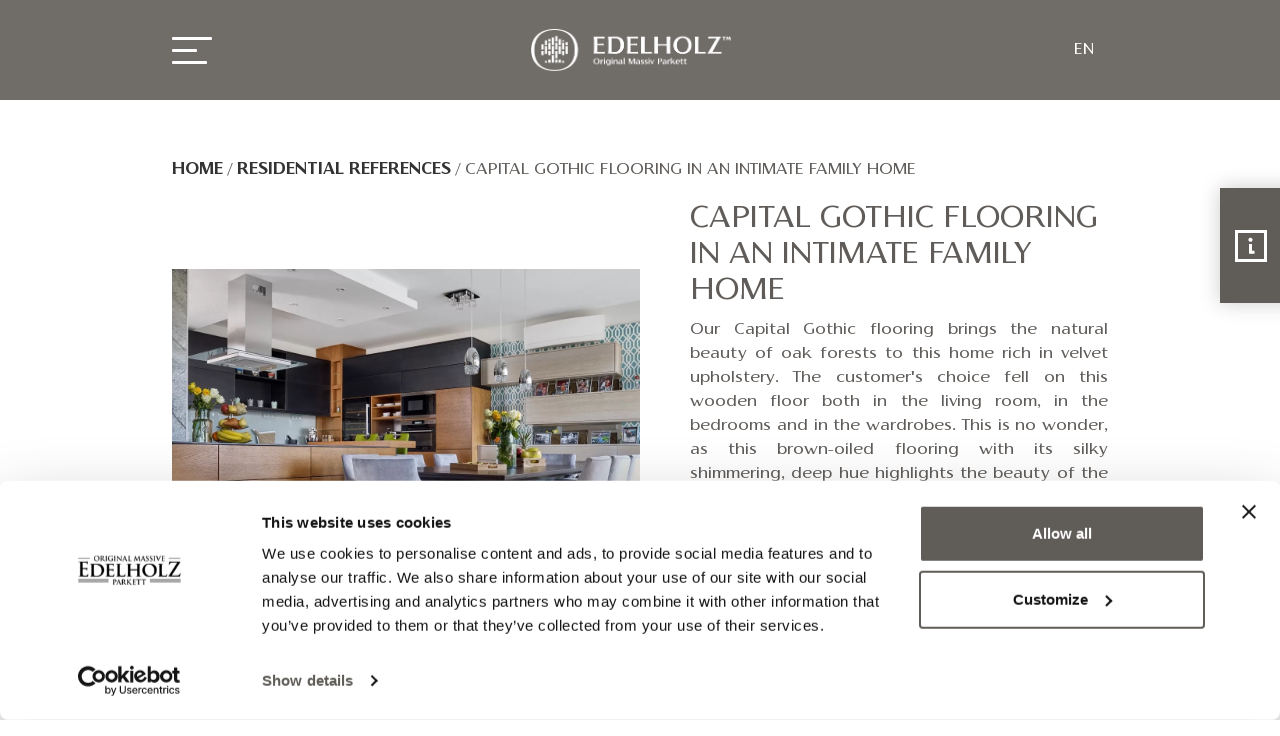

--- FILE ---
content_type: text/html; charset=UTF-8
request_url: https://edelholz.hu/en/capital-gothic-flooring-in-an-intimate-family-home
body_size: 8314
content:
<!DOCTYPE html>
<html lang="en">
<head>
	<script>function gtag(){dataLayer.push(arguments)}window.dataLayer=window.dataLayer||[],gtag('consent','default',{ad_storage:'denied',ad_user_data:'denied',ad_personalization:'denied',analytics_storage:'denied'});</script>    
	<script>window.uetq=window.uetq||[],window.uetq.push('consent','default',{ad_storage:'denied'});</script>
    
    

    
	<script>
	  var dataLayer = dataLayer || [];
	  dataLayer.push({
		'siteLanguage': 'en'
	  });
	</script>
	<script data-cookieconsent="ignore">(function(w,d,s,l,i){w[l]=w[l]||[];w[l].push({'gtm.start':
					new Date().getTime(),event:'gtm.js'});var f=d.getElementsByTagName(s)[0],
					j=d.createElement(s),dl=l!='dataLayer'?'&l='+l:'';j.async=true;j.src=
					'https://www.googletagmanager.com/gtm.js?id='+i+dl;f.parentNode.insertBefore(j,f);
					})(window,document,'script','dataLayer','GTM-NRVDC38');</script>
	      	
	<meta charset="utf-8">
   	<base href="https://edelholz.hu" />
	<title>Capital Gothic flooring in an intimate family home | EDELHOLZ - Floor of a lifetime...</title>
        
	<script>window.uetq.push('consent', 'update', {'ad_storage': 'denied'});</script>
    
    <meta name="viewport" content="width=device-width, initial-scale=1, shrink-to-fit=no">
<link rel="preconnect" href="https://fonts.googleapis.com">
<link rel="preconnect" href="https://fonts.gstatic.com" crossorigin>


	<meta name="Robots" content="index, follow" />

	<link rel="stylesheet" href="https://zcms.hu/edelholzhu/css/style1764849438_2.css" />        <script>
		var grecap;
		(function(){
			function getScript(url,success){
				var script=document.createElement('script');
				script.src=url;
				var head=document.getElementsByTagName('head')[0],
					done=false;
				script.onload
					= script.onreadystatechange
					= function(){
					if(!done){
						if(!this.readyState||this.readyState=='loaded'||this.readyState=='complete'){
							done=true;
							success();
							script.onload=script.onreadystatechange=null;
							head.removeChild(script)
						}
					}
				};
				head.appendChild(script)
			}


						getScript(
				'https://zcms.hu/edelholzhu/js/js1757578650.js',
					function(){}
			);
					})();
	</script>	<meta name="description" content="Our Capital Gothic flooring brings the natural beauty of oak forests to this home rich in velvet upholstery." />
	<meta name="SKYPE_TOOLBAR" content="SKYPE_TOOLBAR_PARSER_COMPATIBLE" />
    <link rel="canonical" href="https://edelholz.hu/en/capital-gothic-flooring-in-an-intimate-family-home" />	<link rel="shortcut icon" href="https://zcms.hu/edelholzhu/templates/favicon.ico" />
                
	</head>
<body  >
	<noscript><iframe src="https://www.googletagmanager.com/ns.html?id=GTM-NRVDC38"
					height="0" width="0" style="display:none;visibility:hidden"></iframe></noscript>
<div>
    <div class="content-page preloader">
        <div class="noslider"><header>
    <div class="container">
        <div class="header row no-gutters">
                <div class="svg-menu">
                    <span></span>
                    <span></span>
                    <span></span>
                </div>
                <a href="/en">
                    <div class="logo">
                        <img src="//zcms.hu/edelholzhu/templates/logo_white.png" width="200" height="56" alt="edelholz-logo" class="h-100" />
                    </div>
                </a>
            
            <nav>
                <ul class="menu">
                    <li class="nav-item dropdown "><a class="nav-link dropdown-toggle" href="/en/products" id="dropdown27" data-toggle="dropdown" data-text="Products" aria-expanded="false">Products</a><div class="dropdown-menu" aria-labelledby="dropdown27">
<a class="dropdown-item " href="/en/straight-plank" title="Straight plank">Straight plank</a>
<a class="dropdown-item " href="/en/herringbone-parquet"  title="Herringbone parquet">Herringbone parquet</a>
<a class="dropdown-item " href="/en/wall-covering"  title="Wall covering">Wall covering</a>
<a class="dropdown-item " href="/en/terrace-decking" title="Terrace decking">Terrace decking</a>
<a class="dropdown-item " href="/en/stairs" title="Stairs">Stairs</a>
<a class="dropdown-item " href="/en/furniture" title="Furniture">Furniture</a>
</div>
</li><li class="nav-item dropdown "><a class="nav-link dropdown-toggle" href="#" id="dropdown176" data-toggle="dropdown" data-text="Care Instructions" aria-expanded="false">Care Instructions</a><div class="dropdown-menu" aria-labelledby="dropdown176">
<a class="dropdown-item " href="https://edelholz.hu/en/cleaning-and-care" rel="noopener" title="Flooring">Flooring</a>
<a class="dropdown-item " href="https://zcms.hu/edelholzhu/content/angol_utmutatok/edelholz_care_instruction_wall_covering.pdf" rel="noopener" title="Wall Covering" target="_blank">Wall Covering</a>
<a class="dropdown-item " href="https://zcms.hu/edelholzhu/content/angol_utmutatok/edelholz_care_instruction_terrace.pdf" rel="noopener" title="Terrace Decking" target="_blank">Terrace Decking</a>
</div>
</li><li class="nav-item dropdown "><a class="nav-link dropdown-toggle" href="/en/blog-faq" id="dropdown34" data-toggle="dropdown" data-text="Blog & FAQ" aria-expanded="false">Blog & FAQ</a><div class="dropdown-menu" aria-labelledby="dropdown34">
<a class="dropdown-item " href="/en/blog" title="Blog">Blog</a>
<a class="dropdown-item " href="/en/faq" title="Frequently asked questions">Frequently asked questions</a>
</div>
</li>
<li class="nav-item "><a class="nav-link" href="/en/references"  title="References" data-text="References">References</a></li>
<li class="nav-item "><a class="nav-link" href="/en/technical-details-downloads"  title="For designers" data-text="For designers">For designers</a></li><li class="nav-item dropdown "><a class="nav-link dropdown-toggle" href="/en/about-us" id="dropdown43" data-toggle="dropdown" data-text="About us" aria-expanded="false">About us</a><div class="dropdown-menu" aria-labelledby="dropdown43">
<a class="dropdown-item scroll" href="/en/about-us#history"  title="Company history">Company history</a>
<a class="dropdown-item scroll" href="/en/about-us#ertekek"  title="Our values">Our values</a>
<a class="dropdown-item scroll" href="/en/about-us#mission"  title="Mission &amp; Vision">Mission & Vision</a>
</div>
</li>
<li class="nav-item "><a class="nav-link" href="/en/contact"  title="Contact" data-text="Contact">Contact</a></li>
                </ul>
            </nav>
            
            <div class="icons">
                <a data-src="#search" data-fancybox="" class="svg-search" title="Search"></a>
                <div class="svg-phone"></div>
                <div class="lang dropdown">
                    <div class="active">EN</div>
                    <div class="dropdown-menu2">
                        <a class="english" href="/hu">HU</a>
                        <a class="deutsch" href="/de">DE</a>
                        <a class="italien" href="/it" title="Italien">IT</a>
                        <a class="deutsch" href="/en/cz" title="Czech">CZ</a>
                        <a class="deutsch" href="/en/se" title="Swedish">SE</a>
                    </div>
                </div>
            </div> 
        </div>
        <div id="search" class="fancy-modal">
            <form method="GET" action="en/search" class="d-flex justify-content-center align-items-center">
                <input type="search" name="what" placeholder="Search..." />
                <button type="submit"></button>
            </form>
        </div>
    </div>
</header></div>
<div class="container refs-detailed my-5">
    <div itemscope itemtype="http://schema.org/BreadcrumbList" class="breadcumbs">
										<span itemprop="itemListElement" itemscope itemtype="https://schema.org/ListItem">
											<a  itemprop="item" href="/en/">
												<span itemprop="name">Home</span>
												<meta itemprop="position" content="1"/>
											</a>
										</span>
										<span><span class="mx-1">/</span></span> 
										<span itemprop="itemListElement" itemscope itemtype="https://schema.org/ListItem">
										 	<a itemprop="item" href="/en/residential-references">
												<span itemprop="name">Residential References</span>
												<meta itemprop="position" content="2"/>
											</a>
										</span>
										<span><span class="mx-1">/</span></span> 
										<span itemprop="itemListElement" itemscope itemtype="https://schema.org/ListItem">
											<span itemprop="name">Capital Gothic flooring in an intimate family home</span>
											<meta itemprop="position" content="3"/>
										</span>
									</div>
    <div class="row no-gutters align-items-center">
        <div class="col-12 col-lg-6"><div class="news_gallery">
    <a class="fancybox thumb" rel="news_501" href="https://zcms.hu/edelholzhu/img/news/gallery/501/EDELHOLZ-601--Capital-Gothic--ArtNr028.jpg" title="" data-fancybox="501" data-caption="">
    <picture class="h-100">
        <source srcset="https://zcms.hu/edelholzhu/img/news/gallery/501/EDELHOLZ-601--Capital-Gothic--ArtNr028.webp" type="image/webp">
        <source srcset="https://zcms.hu/edelholzhu/img/news/gallery/501/EDELHOLZ-601--Capital-Gothic--ArtNr028.jpg" type="image/jpeg">
        <img src="https://zcms.hu/edelholzhu/img/news/gallery/501/EDELHOLZ-601--Capital-Gothic--ArtNr028.jpg" alt="">
    </picture>
</a>
<a class="fancybox thumb" rel="news_501" href="https://zcms.hu/edelholzhu/img/news/gallery/501/EDELHOLZ-602--Capital-Gothic---ArtNr028.jpg" title="" data-fancybox="501" data-caption="">
    <picture class="h-100">
        <source srcset="https://zcms.hu/edelholzhu/img/news/gallery/501/EDELHOLZ-602--Capital-Gothic---ArtNr028.webp" type="image/webp">
        <source srcset="https://zcms.hu/edelholzhu/img/news/gallery/501/EDELHOLZ-602--Capital-Gothic---ArtNr028.jpg" type="image/jpeg">
        <img src="https://zcms.hu/edelholzhu/img/news/gallery/501/EDELHOLZ-602--Capital-Gothic---ArtNr028.jpg" alt="">
    </picture>
</a>
<a class="fancybox thumb" rel="news_501" href="https://zcms.hu/edelholzhu/img/news/gallery/501/EDELHOLZ-603--Capital-Gothic---ArtNr028.jpg" title="" data-fancybox="501" data-caption="">
    <picture class="h-100">
        <source srcset="https://zcms.hu/edelholzhu/img/news/gallery/501/EDELHOLZ-603--Capital-Gothic---ArtNr028.webp" type="image/webp">
        <source srcset="https://zcms.hu/edelholzhu/img/news/gallery/501/EDELHOLZ-603--Capital-Gothic---ArtNr028.jpg" type="image/jpeg">
        <img src="https://zcms.hu/edelholzhu/img/news/gallery/501/EDELHOLZ-603--Capital-Gothic---ArtNr028.jpg" alt="">
    </picture>
</a>
<a class="fancybox thumb" rel="news_501" href="https://zcms.hu/edelholzhu/img/news/gallery/501/EDELHOLZ-604--Capital-Gothic--ArtNr028.jpg" title="" data-fancybox="501" data-caption="">
    <picture class="h-100">
        <source srcset="https://zcms.hu/edelholzhu/img/news/gallery/501/EDELHOLZ-604--Capital-Gothic--ArtNr028.webp" type="image/webp">
        <source srcset="https://zcms.hu/edelholzhu/img/news/gallery/501/EDELHOLZ-604--Capital-Gothic--ArtNr028.jpg" type="image/jpeg">
        <img src="https://zcms.hu/edelholzhu/img/news/gallery/501/EDELHOLZ-604--Capital-Gothic--ArtNr028.jpg" alt="">
    </picture>
</a>
<a class="fancybox thumb" rel="news_501" href="https://zcms.hu/edelholzhu/img/news/gallery/501/EDELHOLZ-605--Capital-Gothic--ArtNr028.jpg" title="" data-fancybox="501" data-caption="">
    <picture class="h-100">
        <source srcset="https://zcms.hu/edelholzhu/img/news/gallery/501/EDELHOLZ-605--Capital-Gothic--ArtNr028.webp" type="image/webp">
        <source srcset="https://zcms.hu/edelholzhu/img/news/gallery/501/EDELHOLZ-605--Capital-Gothic--ArtNr028.jpg" type="image/jpeg">
        <img src="https://zcms.hu/edelholzhu/img/news/gallery/501/EDELHOLZ-605--Capital-Gothic--ArtNr028.jpg" alt="">
    </picture>
</a>

</div></div>
        <div class="col-12 col-lg-6 content">
            <h1 id="product-name">Capital Gothic flooring in an intimate family home</h1>
            <p style="text-align: justify;">Our Capital Gothic flooring brings the natural beauty of oak forests to this home rich in velvet upholstery. The customer's choice fell on this wooden floor both in the living room, in the bedrooms and in the wardrobes. This is no wonder, as this brown-oiled flooring with its silky shimmering, deep hue highlights the beauty of the colours of blue and pink velvet furniture. In addition to the visually rich overall effect, the dark-limewashed Capital Gothic wooden floors also affect our tactile perception, thanks to the strongly brushed surface and veining. Thus, for those who use the surface of a wooden floor as an active, playful living space, we highly recommend our Capital Gothic flooring.</p>   
        </div>
    </div>
</div>
	<footer>
    <div class="container">
        <div class="row content">
            <div class="col-xl-4">
                <div class="contact">
                    <a href="https://maps.app.goo.gl/BmeQcatGFJHek7cZ6" target="_blank" title=""><p class="address">8999 Zalalövő, Egerági út (Ipari park)</p></a>
                    <a class="tel d-block" href="tel:+3692571028">
                        <p>Tel.: (+36) 92 571 028</p>
                    </a>
                    <a href="info_edelholz_hu" class="d-block toml">E-mail: info@edelholz.hu</a>
                    <a class="btn-more d-block  mt-4" href="/en/contact" title="Showrooms">Showrooms</a>
                </div>
            </div>
            <div class="col-xl-4">
                <div class="d-flex flex-column align-items-center
                        justify-content-center">
                    <div class="d-flex social">
                        <a href="https://www.facebook.com/edelholzmassive" target="_blank">
                            <div class="svg-fb"></div>   
                        </a>
                        <a href="https://www.youtube.com/channel/UC6IfvENDs1pwJqtzfCx49fQ" target="_blank">
                            <div class="svg-yt"></div>
                        </a>
                        <a href="https://hu.pinterest.com/edelholzmassive/_created/" target="_blank">
                            <div class="svg-pt"></div>
                        </a>
                        <a href="https://www.instagram.com/edelholzmassive/" target="_blank">
                            <div class="svg-ig"></div>
                        </a>
                        <a href="https://linkedin.com/company/edelholzparkett" rel="noopener" target="_blank" title="LinkedIn">
                            <div class="svg-li"></div>
                        </a>
                    </div>
                    <div class="logo">
                        <img src="//zcms.hu/edelholzhu/templates/logo_white.png" width="285" height="80" alt="edelholz-logo" loading="lazy" class="img-fluid" />
                    </div>
                    <div class="d-flex justify-content-center my-5">
                        <a class="btn-download open-exp" data-target="exp-1" href="#">Download catalogue</a>
                        <div id="exp-1">
                            <form id="dynamicforms-8" class="dynamicforms with-rc" action="https://edelholz.hu/en/capital-gothic-flooring-in-an-intimate-family-home" method="post" enctype="multipart/form-data" aria-label="form">
<input type="hidden" name="dynamicformsid" value="8" />
<div class="my-4">
    <div class="row">
        <div class="col-12 my-2">
            <h4>Download catalogue</h4>
        </div>

        <div class="col-12 my-2">
            <label for="name_2">* Name:</label>
            <input type="text" name="name_2" id="name_2" class="form-control validate[required]" value=""
                data-col-name_2="Letöltő neve" />
        </div>

        <div class="col-12 my-2">
            <label for="email">* E-mail:</label>
            <input type="text" name="email" id="email" class="form-control validate[required,custom[email]]"
                value="" data-col-email="E-mail cím" />
        </div>

        <div class="col-12 my-2">
            <label for="phone">* Phone number:</label>
            <input type="text" name="phone" id="phone" class="form-control validate[required,custom[phone]]"
                value="" data-col-phone="Telefonszám" />
        </div>
        
        <div class="col-12 my-2">
            <label for="phone">* Country:</label>
            <select id="orszag" name="orszag" class="form-control custom-select validate[required]" data-col-orszag="Ország">
                <option selected disabled >Please select...</option>
                <option value="val0__Afghanistan" >Afghanistan</option>
                <option value="val1__Albania" >Albania</option>
                <option value="val2__Algeria" >Algeria</option>
                <option value="val3__Andorra" >Andorra</option>
                <option value="val4__Angola" >Angola</option>
                <option value="val5__Antigua and Barbuda" >Antigua and Barbuda</option>
                <option value="val6__Argentina" >Argentina</option>
                <option value="val7__Armenia" >Armenia</option>
                <option value="val8__Australia" >Australia</option>
                <option value="val9__Austria" >Austria</option>
                <option value="val10__Azerbaijan" >Azerbaijan</option>
                <option value="val11__Bahamas" >Bahamas</option>
                <option value="val12__Bahrain" >Bahrain</option>
                <option value="val13__Bangladesh" >Bangladesh</option>
                <option value="val14__Barbados" >Barbados</option>
                <option value="val15__Belarus" >Belarus</option>
                <option value="val16__Belgium" >Belgium</option>
                <option value="val17__Belize" >Belize</option>
                <option value="val18__Benin" >Benin</option>
                <option value="val19__Bhutan" >Bhutan</option>
                <option value="val20__Bolivia (Plurinational State of)" >Bolivia (Plurinational State of)</option>
                <option value="val21__Bosnia and Herzegovina" >Bosnia and Herzegovina</option>
                <option value="val22__Botswana" >Botswana</option>
                <option value="val23__Brazil" >Brazil</option>
                <option value="val24__Brunei Darussalam" >Brunei Darussalam</option>
                <option value="val25__Bulgaria" >Bulgaria</option>
                <option value="val26__Burkina Faso" >Burkina Faso</option>
                <option value="val27__Burundi" >Burundi</option>
                <option value="val28__Cabo Verde" >Cabo Verde</option>
                <option value="val29__Cambodia" >Cambodia</option>
                <option value="val30__Cameroon" >Cameroon</option>
                <option value="val31__Canada" >Canada</option>
                <option value="val32__Central African Republic" >Central African Republic</option>
                <option value="val33__Chad" >Chad</option>
                <option value="val34__Chile" >Chile</option>
                <option value="val35__China" >China</option>
                <option value="val36__Colombia" >Colombia</option>
                <option value="val37__Comoros" >Comoros</option>
                <option value="val38__Congo" >Congo</option>
                <option value="val39__Congo, Democratic Republic of the" >Congo, Democratic Republic of the</option>
                <option value="val40__Costa Rica" >Costa Rica</option>
                <option value="val41__Côte d'Ivoire" >Côte d'Ivoire</option>
                <option value="val42__Croatia" >Croatia</option>
                <option value="val43__Cuba" >Cuba</option>
                <option value="val44__Cyprus" >Cyprus</option>
                <option value="val45__Czechia" >Czechia</option>
                <option value="val46__Denmark" >Denmark</option>
                <option value="val47__Djibouti" >Djibouti</option>
                <option value="val48__Dominica" >Dominica</option>
                <option value="val49__Dominican Republic" >Dominican Republic</option>
                <option value="val50__Ecuador" >Ecuador</option>
                <option value="val51__Egypt" >Egypt</option>
                <option value="val52__El Salvador" >El Salvador</option>
                <option value="val53__Equatorial Guinea" >Equatorial Guinea</option>
                <option value="val54__Eritrea" >Eritrea</option>
                <option value="val55__Estonia" >Estonia</option>
                <option value="val56__Eswatini" >Eswatini</option>
                <option value="val57__Ethiopia" >Ethiopia</option>
                <option value="val58__Fiji" >Fiji</option>
                <option value="val59__Finland" >Finland</option>
                <option value="val60__France" >France</option>
                <option value="val61__Gabon" >Gabon</option>
                <option value="val62__Gambia" >Gambia</option>
                <option value="val63__Georgia" >Georgia</option>
                <option value="val64__Germany" >Germany</option>
                <option value="val65__Ghana" >Ghana</option>
                <option value="val66__Greece" >Greece</option>
                <option value="val67__Grenada" >Grenada</option>
                <option value="val68__Guatemala" >Guatemala</option>
                <option value="val69__Guinea" >Guinea</option>
                <option value="val70__Guinea-Bissau" >Guinea-Bissau</option>
                <option value="val71__Guyana" >Guyana</option>
                <option value="val72__Haiti" >Haiti</option>
                <option value="val73__Honduras" >Honduras</option>
                <option value="val74__Hungary" >Hungary</option>
                <option value="val75__Iceland" >Iceland</option>
                <option value="val76__India" >India</option>
                <option value="val77__Indonesia" >Indonesia</option>
                <option value="val78__Iran (Islamic Republic of)" >Iran (Islamic Republic of)</option>
                <option value="val79__Iraq" >Iraq</option>
                <option value="val80__Ireland" >Ireland</option>
                <option value="val81__Israel" >Israel</option>
                <option value="val82__Italy" >Italy</option>
                <option value="val83__Jamaica" >Jamaica</option>
                <option value="val84__Japan" >Japan</option>
                <option value="val85__Jordan" >Jordan</option>
                <option value="val86__Kazakhstan" >Kazakhstan</option>
                <option value="val87__Kenya" >Kenya</option>
                <option value="val88__Kiribati" >Kiribati</option>
                <option value="val89__Korea (Democratic People's Republic of)" >Korea (Democratic People's Republic of)</option>
                <option value="val90__Korea, Republic of" >Korea, Republic of</option>
                <option value="val91__Kuwait" >Kuwait</option>
                <option value="val92__Kyrgyzstan" >Kyrgyzstan</option>
                <option value="val93__Lao People's Democratic Republic" >Lao People's Democratic Republic</option>
                <option value="val94__Latvia" >Latvia</option>
                <option value="val95__Lebanon" >Lebanon</option>
                <option value="val96__Lesotho" >Lesotho</option>
                <option value="val97__Liberia" >Liberia</option>
                <option value="val98__Libya" >Libya</option>
                <option value="val99__Liechtenstein" >Liechtenstein</option>
                <option value="val100__Lithuania" >Lithuania</option>
                <option value="val101__Luxembourg" >Luxembourg</option>
                <option value="val102__Madagascar" >Madagascar</option>
                <option value="val103__Malawi" >Malawi</option>
                <option value="val104__Malaysia" >Malaysia</option>
                <option value="val105__Maldives" >Maldives</option>
                <option value="val106__Mali" >Mali</option>
                <option value="val107__Malta" >Malta</option>
                <option value="val108__Marshall Islands" >Marshall Islands</option>
                <option value="val109__Mauritania" >Mauritania</option>
                <option value="val110__Mauritius" >Mauritius</option>
                <option value="val111__Mexico" >Mexico</option>
                <option value="val112__Micronesia (Federated States of)" >Micronesia (Federated States of)</option>
                <option value="val113__Moldova, Republic of" >Moldova, Republic of</option>
                <option value="val114__Monaco" >Monaco</option>
                <option value="val115__Mongolia" >Mongolia</option>
                <option value="val116__Montenegro" >Montenegro</option>
                <option value="val117__Morocco" >Morocco</option>
                <option value="val118__Mozambique" >Mozambique</option>
                <option value="val119__Myanmar" >Myanmar</option>
                <option value="val120__Namibia" >Namibia</option>
                <option value="val121__Nauru" >Nauru</option>
                <option value="val122__Nepal" >Nepal</option>
                <option value="val123__Netherlands" >Netherlands</option>
                <option value="val124__New Zealand" >New Zealand</option>
                <option value="val125__Nicaragua" >Nicaragua</option>
                <option value="val126__Niger" >Niger</option>
                <option value="val127__Nigeria" >Nigeria</option>
                <option value="val128__North Macedonia" >North Macedonia</option>
                <option value="val129__Norway" >Norway</option>
                <option value="val130__Oman" >Oman</option>
                <option value="val131__Pakistan" >Pakistan</option>
                <option value="val132__Palau" >Palau</option>
                <option value="val133__Panama" >Panama</option>
                <option value="val134__Papua New Guinea" >Papua New Guinea</option>
                <option value="val135__Paraguay" >Paraguay</option>
                <option value="val136__Peru" >Peru</option>
                <option value="val137__Philippines" >Philippines</option>
                <option value="val138__Poland" >Poland</option>
                <option value="val139__Portugal" >Portugal</option>
                <option value="val140__Qatar" >Qatar</option>
                <option value="val141__Romania" >Romania</option>
                <option value="val142__Russian Federation" >Russian Federation</option>
                <option value="val143__Rwanda" >Rwanda</option>
                <option value="val144__Saint Kitts and Nevis" >Saint Kitts and Nevis</option>
                <option value="val145__Saint Lucia" >Saint Lucia</option>
                <option value="val146__Saint Vincent and the Grenadines" >Saint Vincent and the Grenadines</option>
                <option value="val147__Samoa" >Samoa</option>
                <option value="val148__San Marino" >San Marino</option>
                <option value="val149__Sao Tome and Principe" >Sao Tome and Principe</option>
                <option value="val150__Saudi Arabia" >Saudi Arabia</option>
                <option value="val151__Senegal" >Senegal</option>
                <option value="val152__Serbia" >Serbia</option>
                <option value="val153__Seychelles" >Seychelles</option>
                <option value="val154__Sierra Leone" >Sierra Leone</option>
                <option value="val155__Singapore" >Singapore</option>
                <option value="val156__Slovakia" >Slovakia</option>
                <option value="val157__Slovenia" >Slovenia</option>
                <option value="val158__Solomon Islands" >Solomon Islands</option>
                <option value="val159__Somalia" >Somalia</option>
                <option value="val160__South Africa" >South Africa</option>
                <option value="val161__South Sudan" >South Sudan</option>
                <option value="val162__Spain" >Spain</option>
                <option value="val163__Sri Lanka" >Sri Lanka</option>
                <option value="val164__Sudan" >Sudan</option>
                <option value="val165__Suriname" >Suriname</option>
                <option value="val166__Sweden" >Sweden</option>
                <option value="val167__Switzerland" >Switzerland</option>
                <option value="val168__Syrian Arab Republic" >Syrian Arab Republic</option>
                <option value="val169__Tajikistan" >Tajikistan</option>
                <option value="val170__Tanzania, United Republic of" >Tanzania, United Republic of</option>
                <option value="val171__Thailand" >Thailand</option>
                <option value="val172__Timor-Leste" >Timor-Leste</option>
                <option value="val173__Togo" >Togo</option>
                <option value="val174__Tonga" >Tonga</option>
                <option value="val175__Trinidad and Tobago" >Trinidad and Tobago</option>
                <option value="val176__Tunisia" >Tunisia</option>
                <option value="val177__Turkey" >Turkey</option>
                <option value="val178__Turkmenistan" >Turkmenistan</option>
                <option value="val179__Tuvalu" >Tuvalu</option>
                <option value="val180__Uganda" >Uganda</option>
                <option value="val181__Ukraine" >Ukraine</option>
                <option value="val182__United Arab Emirates" >United Arab Emirates</option>
                <option value="val183__United Kingdom of Great Britain and Northern Ireland" >United Kingdom of Great Britain and Northern Ireland</option>
                <option value="val184__United States of America" >United States of America</option>
                <option value="val185__Uruguay" >Uruguay</option>
                <option value="val186__Uzbekistan" >Uzbekistan</option>
                <option value="val187__Vanuatu" >Vanuatu</option>
                <option value="val188__Venezuela (Bolivarian Republic of)" >Venezuela (Bolivarian Republic of)</option>
                <option value="val189__Viet Nam" >Viet Nam</option>
                <option value="val190__Yemen" >Yemen</option>
                <option value="val191__Zambia" >Zambia</option>
                <option value="val192__Zimbabwe" >Zimbabwe</option>
            </select>
        </div>
        
        <div class="col-12">
            <div class="my-2">
                <label for="select__where_from">* How did you hear about us?</label>
                <select name="select__where_from" id="where_from" class="form-control custom-select validate[groupRequired[where_from]]"
                    data-col-select__where_from="Honnan hallott rólunk?">
                    <option disabled selected>Please choose...</option>
                    <option value="val0__Webes keresés" >Search on the web</option>
                    <option value="val1__Online hirdetés" >Online advertisement</option>
                    <option value="val2__Offline hirdetés" >Offline advertisement (article, journal)
                    </option>
                    <option value="val3__Kiállítás/rendezvény" >Expos, events (Construma, S/ALON, etc.)</option>
                    <option value="val4__Social media" >Social media (instagram, facebook, pinterest,
                        stb…)</option>
                    <option value="val5__Ismerős ajánlás" >Recommendation by a friend</option>
                    <option value="val6__Belsőépítész/építész" >Interior designer, architect</option>
                    <option value="val7__Egyéb" >Other</option>
                </select>
            </div>
    
            <div class="my-2">
                <label for="select__what">* What are you interested in?</label>
                <select name="select__what" id="what" class="form-control custom-select validate[groupRequired[what]]"
                    data-col-select__what="Mi iránt érdeklődik?">
                    <option disabled selected>Please choose...</option>
                    <option value="val0__Edelholz Svédpadlók" >Edelholz Straight Plank</option>
                    <option value="val1__Edelholz Nagyméretű Halszálka Parketták" >Edelholz Herringbone Parquet</option>
                    <option value="val2__Edelholz Falburkolatok" >Edelholz Wall Covering</option>
                    <option value="val3__Edelholz Teraszburkolatok" >Edelholz Outdoor Decking</option>
                    <option value="val4__Edelholz Tömörfa Asztalok és Padok" >Edelholz Solid Wood Tables</option>
                    <option value="val5__Edelholz Lépcsőelemek és Szegélylécek" >Edelholz Stairs</option>
                </select>
            </div>
        </div>
        
        <div class="col-12 my-2">
            <div class="custom-control custom-checkbox">
                <input type="checkbox" name="newsletter" class="custom-control-input validate[required]" id="newsletter" value="Feliratkozom" data-col-newsletter="Hírlevél feliratkozás">
                <label for="newsletter" class="custom-control-label">Subscribe to our newsletter and we will send you our catalogue. Edelholz would like to receive your contact details so that we can contact you about our products and services. You can unsubscribe from these emails at any time. You can read more about unsubscribing, our privacy practices, and our commitment to protecting and respecting your privacy in our Privacy Policy. By subscribing, you consent to the processing of your data as described in our Privacy Policy.</label>
            </div>
        </div>
        
        <div class="col-12 my-2">
            <div class="custom-control custom-checkbox">
                <input type="checkbox" name="policy2" class="custom-control-input validate[required]" id="policy2" value="Elfogadva" data-col-policy2="Adatvédelem">
                <label for="policy2" class="custom-control-label">I have read the <a onclick="contentfancy('867');return false;" title="">Privacy Policy</a> and I consent to the processing of my personal data provided here.</label>
            </div>
        </div>
    
        <div class="col-12 my-2 text-center">
            <div id="recaptcha" class="g-recaptcha" data-sitekey="6LdsfdgmAAAAAFBM2R3vmESr6EN2HZ-6844iTo6f" data-callback="onRCSubmit" data-error-callback="onRCError" data-expired-callback="onRCError" data-size="invisible"></div>
            <button type="submit" id="submit" name="submit" class="btn-simple">Send</button>
        </div>
    </div>
</div>

<script src="https://www.google.com/recaptcha/api.js" async="" defer="defer" type="text/javascript"></script>
<script type="text/javascript">
// <![CDATA[
    function onRCSubmit(token) {
        $('.dynamicforms.with-rc').unbind('submit').submit();
    }
    
    function onRCError() {
        grecaptcha.reset();
    }
// ]]>
</script>
</form>
                        </div>
                    </div>
                </div>
            </div>
            <div class="col-xl-4">
                <nav>
                    <ul>
                        
<li class="nav-item "><a class="nav-link" href="/en/kontakt-cz#showrooms"  title="Our showrooms" data-text="Our showrooms">Our showrooms</a></li>
<li class="nav-item "><a class="nav-link" href="/en/videos-of-our-company"  title="Videos of our company" data-text="Videos of our company">Videos of our company</a></li>
<li class="nav-item "><a class="nav-link" href="/en/certificate"  title="Certificate" data-text="Certificate">Certificate</a></li>
<li class="nav-item "><a class="nav-link" href="/en/privacy-policy"  title="DATA PROTECTION STATEMENT AND PRIVACY POLICY" data-text="DATA PROTECTION STATEMENT AND PRIVACY POLICY">DATA PROTECTION STATEMENT AND PRIVACY POLICY</a></li>
                    </ul>
                </nav>
            </div>
        </div>
    </div>
    <p class="copyright">Copyright © 2021-2026. EDELHOLZ KFT. All rights 
        reserved.</p>
</footer>

<div class="infoblock">
    <a class="phone" href="tel:+3617071293">Call</a>
    <a id="appointment" class="termin toml" href="info_edelholz_hu">Appointment</a>
</div>
    </div>
</div>
    
<div id="zadir-remarks">
</div></body>
</html>

--- FILE ---
content_type: text/html; charset=utf-8
request_url: https://www.google.com/recaptcha/api2/anchor?ar=1&k=6LdsfdgmAAAAAFBM2R3vmESr6EN2HZ-6844iTo6f&co=aHR0cHM6Ly9lZGVsaG9sei5odTo0NDM.&hl=en&v=PoyoqOPhxBO7pBk68S4YbpHZ&size=invisible&anchor-ms=20000&execute-ms=30000&cb=ywihy811o72u
body_size: 49401
content:
<!DOCTYPE HTML><html dir="ltr" lang="en"><head><meta http-equiv="Content-Type" content="text/html; charset=UTF-8">
<meta http-equiv="X-UA-Compatible" content="IE=edge">
<title>reCAPTCHA</title>
<style type="text/css">
/* cyrillic-ext */
@font-face {
  font-family: 'Roboto';
  font-style: normal;
  font-weight: 400;
  font-stretch: 100%;
  src: url(//fonts.gstatic.com/s/roboto/v48/KFO7CnqEu92Fr1ME7kSn66aGLdTylUAMa3GUBHMdazTgWw.woff2) format('woff2');
  unicode-range: U+0460-052F, U+1C80-1C8A, U+20B4, U+2DE0-2DFF, U+A640-A69F, U+FE2E-FE2F;
}
/* cyrillic */
@font-face {
  font-family: 'Roboto';
  font-style: normal;
  font-weight: 400;
  font-stretch: 100%;
  src: url(//fonts.gstatic.com/s/roboto/v48/KFO7CnqEu92Fr1ME7kSn66aGLdTylUAMa3iUBHMdazTgWw.woff2) format('woff2');
  unicode-range: U+0301, U+0400-045F, U+0490-0491, U+04B0-04B1, U+2116;
}
/* greek-ext */
@font-face {
  font-family: 'Roboto';
  font-style: normal;
  font-weight: 400;
  font-stretch: 100%;
  src: url(//fonts.gstatic.com/s/roboto/v48/KFO7CnqEu92Fr1ME7kSn66aGLdTylUAMa3CUBHMdazTgWw.woff2) format('woff2');
  unicode-range: U+1F00-1FFF;
}
/* greek */
@font-face {
  font-family: 'Roboto';
  font-style: normal;
  font-weight: 400;
  font-stretch: 100%;
  src: url(//fonts.gstatic.com/s/roboto/v48/KFO7CnqEu92Fr1ME7kSn66aGLdTylUAMa3-UBHMdazTgWw.woff2) format('woff2');
  unicode-range: U+0370-0377, U+037A-037F, U+0384-038A, U+038C, U+038E-03A1, U+03A3-03FF;
}
/* math */
@font-face {
  font-family: 'Roboto';
  font-style: normal;
  font-weight: 400;
  font-stretch: 100%;
  src: url(//fonts.gstatic.com/s/roboto/v48/KFO7CnqEu92Fr1ME7kSn66aGLdTylUAMawCUBHMdazTgWw.woff2) format('woff2');
  unicode-range: U+0302-0303, U+0305, U+0307-0308, U+0310, U+0312, U+0315, U+031A, U+0326-0327, U+032C, U+032F-0330, U+0332-0333, U+0338, U+033A, U+0346, U+034D, U+0391-03A1, U+03A3-03A9, U+03B1-03C9, U+03D1, U+03D5-03D6, U+03F0-03F1, U+03F4-03F5, U+2016-2017, U+2034-2038, U+203C, U+2040, U+2043, U+2047, U+2050, U+2057, U+205F, U+2070-2071, U+2074-208E, U+2090-209C, U+20D0-20DC, U+20E1, U+20E5-20EF, U+2100-2112, U+2114-2115, U+2117-2121, U+2123-214F, U+2190, U+2192, U+2194-21AE, U+21B0-21E5, U+21F1-21F2, U+21F4-2211, U+2213-2214, U+2216-22FF, U+2308-230B, U+2310, U+2319, U+231C-2321, U+2336-237A, U+237C, U+2395, U+239B-23B7, U+23D0, U+23DC-23E1, U+2474-2475, U+25AF, U+25B3, U+25B7, U+25BD, U+25C1, U+25CA, U+25CC, U+25FB, U+266D-266F, U+27C0-27FF, U+2900-2AFF, U+2B0E-2B11, U+2B30-2B4C, U+2BFE, U+3030, U+FF5B, U+FF5D, U+1D400-1D7FF, U+1EE00-1EEFF;
}
/* symbols */
@font-face {
  font-family: 'Roboto';
  font-style: normal;
  font-weight: 400;
  font-stretch: 100%;
  src: url(//fonts.gstatic.com/s/roboto/v48/KFO7CnqEu92Fr1ME7kSn66aGLdTylUAMaxKUBHMdazTgWw.woff2) format('woff2');
  unicode-range: U+0001-000C, U+000E-001F, U+007F-009F, U+20DD-20E0, U+20E2-20E4, U+2150-218F, U+2190, U+2192, U+2194-2199, U+21AF, U+21E6-21F0, U+21F3, U+2218-2219, U+2299, U+22C4-22C6, U+2300-243F, U+2440-244A, U+2460-24FF, U+25A0-27BF, U+2800-28FF, U+2921-2922, U+2981, U+29BF, U+29EB, U+2B00-2BFF, U+4DC0-4DFF, U+FFF9-FFFB, U+10140-1018E, U+10190-1019C, U+101A0, U+101D0-101FD, U+102E0-102FB, U+10E60-10E7E, U+1D2C0-1D2D3, U+1D2E0-1D37F, U+1F000-1F0FF, U+1F100-1F1AD, U+1F1E6-1F1FF, U+1F30D-1F30F, U+1F315, U+1F31C, U+1F31E, U+1F320-1F32C, U+1F336, U+1F378, U+1F37D, U+1F382, U+1F393-1F39F, U+1F3A7-1F3A8, U+1F3AC-1F3AF, U+1F3C2, U+1F3C4-1F3C6, U+1F3CA-1F3CE, U+1F3D4-1F3E0, U+1F3ED, U+1F3F1-1F3F3, U+1F3F5-1F3F7, U+1F408, U+1F415, U+1F41F, U+1F426, U+1F43F, U+1F441-1F442, U+1F444, U+1F446-1F449, U+1F44C-1F44E, U+1F453, U+1F46A, U+1F47D, U+1F4A3, U+1F4B0, U+1F4B3, U+1F4B9, U+1F4BB, U+1F4BF, U+1F4C8-1F4CB, U+1F4D6, U+1F4DA, U+1F4DF, U+1F4E3-1F4E6, U+1F4EA-1F4ED, U+1F4F7, U+1F4F9-1F4FB, U+1F4FD-1F4FE, U+1F503, U+1F507-1F50B, U+1F50D, U+1F512-1F513, U+1F53E-1F54A, U+1F54F-1F5FA, U+1F610, U+1F650-1F67F, U+1F687, U+1F68D, U+1F691, U+1F694, U+1F698, U+1F6AD, U+1F6B2, U+1F6B9-1F6BA, U+1F6BC, U+1F6C6-1F6CF, U+1F6D3-1F6D7, U+1F6E0-1F6EA, U+1F6F0-1F6F3, U+1F6F7-1F6FC, U+1F700-1F7FF, U+1F800-1F80B, U+1F810-1F847, U+1F850-1F859, U+1F860-1F887, U+1F890-1F8AD, U+1F8B0-1F8BB, U+1F8C0-1F8C1, U+1F900-1F90B, U+1F93B, U+1F946, U+1F984, U+1F996, U+1F9E9, U+1FA00-1FA6F, U+1FA70-1FA7C, U+1FA80-1FA89, U+1FA8F-1FAC6, U+1FACE-1FADC, U+1FADF-1FAE9, U+1FAF0-1FAF8, U+1FB00-1FBFF;
}
/* vietnamese */
@font-face {
  font-family: 'Roboto';
  font-style: normal;
  font-weight: 400;
  font-stretch: 100%;
  src: url(//fonts.gstatic.com/s/roboto/v48/KFO7CnqEu92Fr1ME7kSn66aGLdTylUAMa3OUBHMdazTgWw.woff2) format('woff2');
  unicode-range: U+0102-0103, U+0110-0111, U+0128-0129, U+0168-0169, U+01A0-01A1, U+01AF-01B0, U+0300-0301, U+0303-0304, U+0308-0309, U+0323, U+0329, U+1EA0-1EF9, U+20AB;
}
/* latin-ext */
@font-face {
  font-family: 'Roboto';
  font-style: normal;
  font-weight: 400;
  font-stretch: 100%;
  src: url(//fonts.gstatic.com/s/roboto/v48/KFO7CnqEu92Fr1ME7kSn66aGLdTylUAMa3KUBHMdazTgWw.woff2) format('woff2');
  unicode-range: U+0100-02BA, U+02BD-02C5, U+02C7-02CC, U+02CE-02D7, U+02DD-02FF, U+0304, U+0308, U+0329, U+1D00-1DBF, U+1E00-1E9F, U+1EF2-1EFF, U+2020, U+20A0-20AB, U+20AD-20C0, U+2113, U+2C60-2C7F, U+A720-A7FF;
}
/* latin */
@font-face {
  font-family: 'Roboto';
  font-style: normal;
  font-weight: 400;
  font-stretch: 100%;
  src: url(//fonts.gstatic.com/s/roboto/v48/KFO7CnqEu92Fr1ME7kSn66aGLdTylUAMa3yUBHMdazQ.woff2) format('woff2');
  unicode-range: U+0000-00FF, U+0131, U+0152-0153, U+02BB-02BC, U+02C6, U+02DA, U+02DC, U+0304, U+0308, U+0329, U+2000-206F, U+20AC, U+2122, U+2191, U+2193, U+2212, U+2215, U+FEFF, U+FFFD;
}
/* cyrillic-ext */
@font-face {
  font-family: 'Roboto';
  font-style: normal;
  font-weight: 500;
  font-stretch: 100%;
  src: url(//fonts.gstatic.com/s/roboto/v48/KFO7CnqEu92Fr1ME7kSn66aGLdTylUAMa3GUBHMdazTgWw.woff2) format('woff2');
  unicode-range: U+0460-052F, U+1C80-1C8A, U+20B4, U+2DE0-2DFF, U+A640-A69F, U+FE2E-FE2F;
}
/* cyrillic */
@font-face {
  font-family: 'Roboto';
  font-style: normal;
  font-weight: 500;
  font-stretch: 100%;
  src: url(//fonts.gstatic.com/s/roboto/v48/KFO7CnqEu92Fr1ME7kSn66aGLdTylUAMa3iUBHMdazTgWw.woff2) format('woff2');
  unicode-range: U+0301, U+0400-045F, U+0490-0491, U+04B0-04B1, U+2116;
}
/* greek-ext */
@font-face {
  font-family: 'Roboto';
  font-style: normal;
  font-weight: 500;
  font-stretch: 100%;
  src: url(//fonts.gstatic.com/s/roboto/v48/KFO7CnqEu92Fr1ME7kSn66aGLdTylUAMa3CUBHMdazTgWw.woff2) format('woff2');
  unicode-range: U+1F00-1FFF;
}
/* greek */
@font-face {
  font-family: 'Roboto';
  font-style: normal;
  font-weight: 500;
  font-stretch: 100%;
  src: url(//fonts.gstatic.com/s/roboto/v48/KFO7CnqEu92Fr1ME7kSn66aGLdTylUAMa3-UBHMdazTgWw.woff2) format('woff2');
  unicode-range: U+0370-0377, U+037A-037F, U+0384-038A, U+038C, U+038E-03A1, U+03A3-03FF;
}
/* math */
@font-face {
  font-family: 'Roboto';
  font-style: normal;
  font-weight: 500;
  font-stretch: 100%;
  src: url(//fonts.gstatic.com/s/roboto/v48/KFO7CnqEu92Fr1ME7kSn66aGLdTylUAMawCUBHMdazTgWw.woff2) format('woff2');
  unicode-range: U+0302-0303, U+0305, U+0307-0308, U+0310, U+0312, U+0315, U+031A, U+0326-0327, U+032C, U+032F-0330, U+0332-0333, U+0338, U+033A, U+0346, U+034D, U+0391-03A1, U+03A3-03A9, U+03B1-03C9, U+03D1, U+03D5-03D6, U+03F0-03F1, U+03F4-03F5, U+2016-2017, U+2034-2038, U+203C, U+2040, U+2043, U+2047, U+2050, U+2057, U+205F, U+2070-2071, U+2074-208E, U+2090-209C, U+20D0-20DC, U+20E1, U+20E5-20EF, U+2100-2112, U+2114-2115, U+2117-2121, U+2123-214F, U+2190, U+2192, U+2194-21AE, U+21B0-21E5, U+21F1-21F2, U+21F4-2211, U+2213-2214, U+2216-22FF, U+2308-230B, U+2310, U+2319, U+231C-2321, U+2336-237A, U+237C, U+2395, U+239B-23B7, U+23D0, U+23DC-23E1, U+2474-2475, U+25AF, U+25B3, U+25B7, U+25BD, U+25C1, U+25CA, U+25CC, U+25FB, U+266D-266F, U+27C0-27FF, U+2900-2AFF, U+2B0E-2B11, U+2B30-2B4C, U+2BFE, U+3030, U+FF5B, U+FF5D, U+1D400-1D7FF, U+1EE00-1EEFF;
}
/* symbols */
@font-face {
  font-family: 'Roboto';
  font-style: normal;
  font-weight: 500;
  font-stretch: 100%;
  src: url(//fonts.gstatic.com/s/roboto/v48/KFO7CnqEu92Fr1ME7kSn66aGLdTylUAMaxKUBHMdazTgWw.woff2) format('woff2');
  unicode-range: U+0001-000C, U+000E-001F, U+007F-009F, U+20DD-20E0, U+20E2-20E4, U+2150-218F, U+2190, U+2192, U+2194-2199, U+21AF, U+21E6-21F0, U+21F3, U+2218-2219, U+2299, U+22C4-22C6, U+2300-243F, U+2440-244A, U+2460-24FF, U+25A0-27BF, U+2800-28FF, U+2921-2922, U+2981, U+29BF, U+29EB, U+2B00-2BFF, U+4DC0-4DFF, U+FFF9-FFFB, U+10140-1018E, U+10190-1019C, U+101A0, U+101D0-101FD, U+102E0-102FB, U+10E60-10E7E, U+1D2C0-1D2D3, U+1D2E0-1D37F, U+1F000-1F0FF, U+1F100-1F1AD, U+1F1E6-1F1FF, U+1F30D-1F30F, U+1F315, U+1F31C, U+1F31E, U+1F320-1F32C, U+1F336, U+1F378, U+1F37D, U+1F382, U+1F393-1F39F, U+1F3A7-1F3A8, U+1F3AC-1F3AF, U+1F3C2, U+1F3C4-1F3C6, U+1F3CA-1F3CE, U+1F3D4-1F3E0, U+1F3ED, U+1F3F1-1F3F3, U+1F3F5-1F3F7, U+1F408, U+1F415, U+1F41F, U+1F426, U+1F43F, U+1F441-1F442, U+1F444, U+1F446-1F449, U+1F44C-1F44E, U+1F453, U+1F46A, U+1F47D, U+1F4A3, U+1F4B0, U+1F4B3, U+1F4B9, U+1F4BB, U+1F4BF, U+1F4C8-1F4CB, U+1F4D6, U+1F4DA, U+1F4DF, U+1F4E3-1F4E6, U+1F4EA-1F4ED, U+1F4F7, U+1F4F9-1F4FB, U+1F4FD-1F4FE, U+1F503, U+1F507-1F50B, U+1F50D, U+1F512-1F513, U+1F53E-1F54A, U+1F54F-1F5FA, U+1F610, U+1F650-1F67F, U+1F687, U+1F68D, U+1F691, U+1F694, U+1F698, U+1F6AD, U+1F6B2, U+1F6B9-1F6BA, U+1F6BC, U+1F6C6-1F6CF, U+1F6D3-1F6D7, U+1F6E0-1F6EA, U+1F6F0-1F6F3, U+1F6F7-1F6FC, U+1F700-1F7FF, U+1F800-1F80B, U+1F810-1F847, U+1F850-1F859, U+1F860-1F887, U+1F890-1F8AD, U+1F8B0-1F8BB, U+1F8C0-1F8C1, U+1F900-1F90B, U+1F93B, U+1F946, U+1F984, U+1F996, U+1F9E9, U+1FA00-1FA6F, U+1FA70-1FA7C, U+1FA80-1FA89, U+1FA8F-1FAC6, U+1FACE-1FADC, U+1FADF-1FAE9, U+1FAF0-1FAF8, U+1FB00-1FBFF;
}
/* vietnamese */
@font-face {
  font-family: 'Roboto';
  font-style: normal;
  font-weight: 500;
  font-stretch: 100%;
  src: url(//fonts.gstatic.com/s/roboto/v48/KFO7CnqEu92Fr1ME7kSn66aGLdTylUAMa3OUBHMdazTgWw.woff2) format('woff2');
  unicode-range: U+0102-0103, U+0110-0111, U+0128-0129, U+0168-0169, U+01A0-01A1, U+01AF-01B0, U+0300-0301, U+0303-0304, U+0308-0309, U+0323, U+0329, U+1EA0-1EF9, U+20AB;
}
/* latin-ext */
@font-face {
  font-family: 'Roboto';
  font-style: normal;
  font-weight: 500;
  font-stretch: 100%;
  src: url(//fonts.gstatic.com/s/roboto/v48/KFO7CnqEu92Fr1ME7kSn66aGLdTylUAMa3KUBHMdazTgWw.woff2) format('woff2');
  unicode-range: U+0100-02BA, U+02BD-02C5, U+02C7-02CC, U+02CE-02D7, U+02DD-02FF, U+0304, U+0308, U+0329, U+1D00-1DBF, U+1E00-1E9F, U+1EF2-1EFF, U+2020, U+20A0-20AB, U+20AD-20C0, U+2113, U+2C60-2C7F, U+A720-A7FF;
}
/* latin */
@font-face {
  font-family: 'Roboto';
  font-style: normal;
  font-weight: 500;
  font-stretch: 100%;
  src: url(//fonts.gstatic.com/s/roboto/v48/KFO7CnqEu92Fr1ME7kSn66aGLdTylUAMa3yUBHMdazQ.woff2) format('woff2');
  unicode-range: U+0000-00FF, U+0131, U+0152-0153, U+02BB-02BC, U+02C6, U+02DA, U+02DC, U+0304, U+0308, U+0329, U+2000-206F, U+20AC, U+2122, U+2191, U+2193, U+2212, U+2215, U+FEFF, U+FFFD;
}
/* cyrillic-ext */
@font-face {
  font-family: 'Roboto';
  font-style: normal;
  font-weight: 900;
  font-stretch: 100%;
  src: url(//fonts.gstatic.com/s/roboto/v48/KFO7CnqEu92Fr1ME7kSn66aGLdTylUAMa3GUBHMdazTgWw.woff2) format('woff2');
  unicode-range: U+0460-052F, U+1C80-1C8A, U+20B4, U+2DE0-2DFF, U+A640-A69F, U+FE2E-FE2F;
}
/* cyrillic */
@font-face {
  font-family: 'Roboto';
  font-style: normal;
  font-weight: 900;
  font-stretch: 100%;
  src: url(//fonts.gstatic.com/s/roboto/v48/KFO7CnqEu92Fr1ME7kSn66aGLdTylUAMa3iUBHMdazTgWw.woff2) format('woff2');
  unicode-range: U+0301, U+0400-045F, U+0490-0491, U+04B0-04B1, U+2116;
}
/* greek-ext */
@font-face {
  font-family: 'Roboto';
  font-style: normal;
  font-weight: 900;
  font-stretch: 100%;
  src: url(//fonts.gstatic.com/s/roboto/v48/KFO7CnqEu92Fr1ME7kSn66aGLdTylUAMa3CUBHMdazTgWw.woff2) format('woff2');
  unicode-range: U+1F00-1FFF;
}
/* greek */
@font-face {
  font-family: 'Roboto';
  font-style: normal;
  font-weight: 900;
  font-stretch: 100%;
  src: url(//fonts.gstatic.com/s/roboto/v48/KFO7CnqEu92Fr1ME7kSn66aGLdTylUAMa3-UBHMdazTgWw.woff2) format('woff2');
  unicode-range: U+0370-0377, U+037A-037F, U+0384-038A, U+038C, U+038E-03A1, U+03A3-03FF;
}
/* math */
@font-face {
  font-family: 'Roboto';
  font-style: normal;
  font-weight: 900;
  font-stretch: 100%;
  src: url(//fonts.gstatic.com/s/roboto/v48/KFO7CnqEu92Fr1ME7kSn66aGLdTylUAMawCUBHMdazTgWw.woff2) format('woff2');
  unicode-range: U+0302-0303, U+0305, U+0307-0308, U+0310, U+0312, U+0315, U+031A, U+0326-0327, U+032C, U+032F-0330, U+0332-0333, U+0338, U+033A, U+0346, U+034D, U+0391-03A1, U+03A3-03A9, U+03B1-03C9, U+03D1, U+03D5-03D6, U+03F0-03F1, U+03F4-03F5, U+2016-2017, U+2034-2038, U+203C, U+2040, U+2043, U+2047, U+2050, U+2057, U+205F, U+2070-2071, U+2074-208E, U+2090-209C, U+20D0-20DC, U+20E1, U+20E5-20EF, U+2100-2112, U+2114-2115, U+2117-2121, U+2123-214F, U+2190, U+2192, U+2194-21AE, U+21B0-21E5, U+21F1-21F2, U+21F4-2211, U+2213-2214, U+2216-22FF, U+2308-230B, U+2310, U+2319, U+231C-2321, U+2336-237A, U+237C, U+2395, U+239B-23B7, U+23D0, U+23DC-23E1, U+2474-2475, U+25AF, U+25B3, U+25B7, U+25BD, U+25C1, U+25CA, U+25CC, U+25FB, U+266D-266F, U+27C0-27FF, U+2900-2AFF, U+2B0E-2B11, U+2B30-2B4C, U+2BFE, U+3030, U+FF5B, U+FF5D, U+1D400-1D7FF, U+1EE00-1EEFF;
}
/* symbols */
@font-face {
  font-family: 'Roboto';
  font-style: normal;
  font-weight: 900;
  font-stretch: 100%;
  src: url(//fonts.gstatic.com/s/roboto/v48/KFO7CnqEu92Fr1ME7kSn66aGLdTylUAMaxKUBHMdazTgWw.woff2) format('woff2');
  unicode-range: U+0001-000C, U+000E-001F, U+007F-009F, U+20DD-20E0, U+20E2-20E4, U+2150-218F, U+2190, U+2192, U+2194-2199, U+21AF, U+21E6-21F0, U+21F3, U+2218-2219, U+2299, U+22C4-22C6, U+2300-243F, U+2440-244A, U+2460-24FF, U+25A0-27BF, U+2800-28FF, U+2921-2922, U+2981, U+29BF, U+29EB, U+2B00-2BFF, U+4DC0-4DFF, U+FFF9-FFFB, U+10140-1018E, U+10190-1019C, U+101A0, U+101D0-101FD, U+102E0-102FB, U+10E60-10E7E, U+1D2C0-1D2D3, U+1D2E0-1D37F, U+1F000-1F0FF, U+1F100-1F1AD, U+1F1E6-1F1FF, U+1F30D-1F30F, U+1F315, U+1F31C, U+1F31E, U+1F320-1F32C, U+1F336, U+1F378, U+1F37D, U+1F382, U+1F393-1F39F, U+1F3A7-1F3A8, U+1F3AC-1F3AF, U+1F3C2, U+1F3C4-1F3C6, U+1F3CA-1F3CE, U+1F3D4-1F3E0, U+1F3ED, U+1F3F1-1F3F3, U+1F3F5-1F3F7, U+1F408, U+1F415, U+1F41F, U+1F426, U+1F43F, U+1F441-1F442, U+1F444, U+1F446-1F449, U+1F44C-1F44E, U+1F453, U+1F46A, U+1F47D, U+1F4A3, U+1F4B0, U+1F4B3, U+1F4B9, U+1F4BB, U+1F4BF, U+1F4C8-1F4CB, U+1F4D6, U+1F4DA, U+1F4DF, U+1F4E3-1F4E6, U+1F4EA-1F4ED, U+1F4F7, U+1F4F9-1F4FB, U+1F4FD-1F4FE, U+1F503, U+1F507-1F50B, U+1F50D, U+1F512-1F513, U+1F53E-1F54A, U+1F54F-1F5FA, U+1F610, U+1F650-1F67F, U+1F687, U+1F68D, U+1F691, U+1F694, U+1F698, U+1F6AD, U+1F6B2, U+1F6B9-1F6BA, U+1F6BC, U+1F6C6-1F6CF, U+1F6D3-1F6D7, U+1F6E0-1F6EA, U+1F6F0-1F6F3, U+1F6F7-1F6FC, U+1F700-1F7FF, U+1F800-1F80B, U+1F810-1F847, U+1F850-1F859, U+1F860-1F887, U+1F890-1F8AD, U+1F8B0-1F8BB, U+1F8C0-1F8C1, U+1F900-1F90B, U+1F93B, U+1F946, U+1F984, U+1F996, U+1F9E9, U+1FA00-1FA6F, U+1FA70-1FA7C, U+1FA80-1FA89, U+1FA8F-1FAC6, U+1FACE-1FADC, U+1FADF-1FAE9, U+1FAF0-1FAF8, U+1FB00-1FBFF;
}
/* vietnamese */
@font-face {
  font-family: 'Roboto';
  font-style: normal;
  font-weight: 900;
  font-stretch: 100%;
  src: url(//fonts.gstatic.com/s/roboto/v48/KFO7CnqEu92Fr1ME7kSn66aGLdTylUAMa3OUBHMdazTgWw.woff2) format('woff2');
  unicode-range: U+0102-0103, U+0110-0111, U+0128-0129, U+0168-0169, U+01A0-01A1, U+01AF-01B0, U+0300-0301, U+0303-0304, U+0308-0309, U+0323, U+0329, U+1EA0-1EF9, U+20AB;
}
/* latin-ext */
@font-face {
  font-family: 'Roboto';
  font-style: normal;
  font-weight: 900;
  font-stretch: 100%;
  src: url(//fonts.gstatic.com/s/roboto/v48/KFO7CnqEu92Fr1ME7kSn66aGLdTylUAMa3KUBHMdazTgWw.woff2) format('woff2');
  unicode-range: U+0100-02BA, U+02BD-02C5, U+02C7-02CC, U+02CE-02D7, U+02DD-02FF, U+0304, U+0308, U+0329, U+1D00-1DBF, U+1E00-1E9F, U+1EF2-1EFF, U+2020, U+20A0-20AB, U+20AD-20C0, U+2113, U+2C60-2C7F, U+A720-A7FF;
}
/* latin */
@font-face {
  font-family: 'Roboto';
  font-style: normal;
  font-weight: 900;
  font-stretch: 100%;
  src: url(//fonts.gstatic.com/s/roboto/v48/KFO7CnqEu92Fr1ME7kSn66aGLdTylUAMa3yUBHMdazQ.woff2) format('woff2');
  unicode-range: U+0000-00FF, U+0131, U+0152-0153, U+02BB-02BC, U+02C6, U+02DA, U+02DC, U+0304, U+0308, U+0329, U+2000-206F, U+20AC, U+2122, U+2191, U+2193, U+2212, U+2215, U+FEFF, U+FFFD;
}

</style>
<link rel="stylesheet" type="text/css" href="https://www.gstatic.com/recaptcha/releases/PoyoqOPhxBO7pBk68S4YbpHZ/styles__ltr.css">
<script nonce="eWHNMHk8cTa2i5UeRK9g1g" type="text/javascript">window['__recaptcha_api'] = 'https://www.google.com/recaptcha/api2/';</script>
<script type="text/javascript" src="https://www.gstatic.com/recaptcha/releases/PoyoqOPhxBO7pBk68S4YbpHZ/recaptcha__en.js" nonce="eWHNMHk8cTa2i5UeRK9g1g">
      
    </script></head>
<body><div id="rc-anchor-alert" class="rc-anchor-alert"></div>
<input type="hidden" id="recaptcha-token" value="[base64]">
<script type="text/javascript" nonce="eWHNMHk8cTa2i5UeRK9g1g">
      recaptcha.anchor.Main.init("[\x22ainput\x22,[\x22bgdata\x22,\x22\x22,\[base64]/[base64]/[base64]/[base64]/[base64]/[base64]/[base64]/[base64]/[base64]/[base64]\\u003d\x22,\[base64]\\u003d\\u003d\x22,\[base64]/DmcKxw7I/[base64]/Cln/CtGNHcH9tQMOeM3N6VHfDiX7Cv8OFwpTClcOWLE/Ci0HChjkiXxbCjMOMw7lqw5FBwr5Lwr5qYCfCoGbDnsO9Y8ONKcKKUSApwqPCsGkHw4nCumrCrsO9dcO4bQvCjsOBwr7DrcKcw4oBw7PCpsOSwrHCvHJ/wrhLN2rDg8Kow5rCr8KQURkYNyw2wqkpR8K3wpNMKsOTwqrDocOzwrzDmMKjw7hZw67DtsOzw7RxwrtgwqTCkwA3V8K/bXxqwrjDrsODwqBHw4p5w5DDvTADacK9GMO6I1wuLltqKn8/QwXCngnDowTCh8KKwqchwq/[base64]/[base64]/[base64]/[base64]/w5txXcOLwq/CvcK2wr7DpcKwwoIMw7cTWcOdwrEhwrvDih55EcOLw4DCvjpewpXDmsObXCsdw6JmwpTDu8Kww5EzPsKjwqg2wqXDqcO2IMKFBMK1w7Y/GRTCg8ORw4pqCUvDhnfCgSsPw5jChgwuw5/Ct8OlaMKeAiFCwpzDucO9fHnDg8KLfFbDo0TCsznDsC11bMKVMcOCXcOlw684wqoZwr7CnMKOw6vCrmnCucO/woZKw7LDuG7ChElfKAUpFTvCkcKmw5gnH8K7wqBmwqAFwqgLbcKlw43CksOschx0PMKewqpXwo/CrwRhbcOyZjzCjsOZNcKAZ8OVw4xuwpMQfsOmG8K0A8KVwpzDkMKFwpTDncK2DSvDkcO2w58jwpzDrHpdwrlQwpTDowYwwq7CpnglwoHDs8KOaDwkB8KNwrJtNEjDq3zDtMK8wpIzwr/CuV/[base64]/Do8KWf1LCug9pKsO9wroqw4/[base64]/[base64]/w6PDm8KFDsOlGcOMw4Vkw4Zve8OZBC4Zw5A+LB3DiMKow5p3HsOww47DuEBbD8OswrPDv8O1w5vDhVcHDMKSDcOZw7oXF3U/w6E3wpHDjMKRwpIWDyLCmh/[base64]/[base64]/Xi7ChhoXBiLDlnzCp8OZw6lEKSDCjEjDlsOawoQ3wqvDvl/CkAItwpfCoiDCocOqPWw5XE3CtiTDhcOWwrrCt8KVQ0fCrjPDpsO2T8OGw6XCkgFAw6ENOsKETVlpbcOOw5guwonDrU5fLMKlIA8Sw6vDssK/wqPDn8K0wpfChcKAw7koDsKSwpR2wqDCgsKXGE0lw47DnMKRwo/CosK4Y8Kjw6wNNHp8w4cJwoJoOGBcwro+DcKvwoILTjfDpRtiZ1PCrcKkwpnDrMOCw4EYMWfDuCHCpyfDlsO3GSnCkirCo8Kgw59mwqzCj8KCYsOAw7YaWTQnwrnDq8K+JwFJIcKHecOzBBTCkcOrwpF9FMOBGTVQw7vCrsOoEsOww5/CmGbCnEYmQhMcfEzDssKrwo7ClGM/bMKxPcOywrPDp8KOdsKrw5QzE8Onwo8XwrtNwrnCmsKvJMKvwrfDssOsNsKBw7TCnMOGw6/[base64]/DhMKaFUBIZMKGHlAAXsO/w4LCmcOCw63Dm8KGw5vCjMKJaUzDgcOdwofDpcO4El0Nw78hLzFcOMOaBMOAXMKKwrBzw7t5NRMTw7nDq3p7wq43w4fCnhQZwpXCr8KwwoLCpj1fQSN+LS/ClsOPBB8cwoNnbsOJw4IZTcOINsK6w4vDuznCpcO2w6XCqxlkwoXDugHDjsK7ZsKKw4DCiwk4w45tBMOkw7pLAFPCuEtDT8O1wpXDq8OKw6PCqwxywpsQJjbDrz/[base64]/w6jDr8K0W092XMO2wp4hOGoEwrdzw4YmMXsAwqPCtVfDmmgRRsKJbDfCp8O7Lkh3HF/[base64]/X8O5VTDDpcKxwoLDkMO2SCjClBEsQsO4w6/CtWfCgUvDmTDCksOTaMOTwo4ie8OHZgVHK8OBw5LCqsK2wqI5fUfDtsOUw6DCs1jDh0HDtnU6ZMOwasOYwojCmMKSwp/DrDbDgMKhRMK5MHvCpsKcwpdEG2rDqB/Dq8OOXQttwpxYw59Xw6tsw73CvMOoXMOww6rDmsOdeg07woMhw7lfT8OWHzVHwrBLwpvClcOjfyB6HMOMw7fCh8KewrPCpj4/AcOILcK8RR0dB3rCoHgkw7fDjcOTwr3CgMKAw6LDt8Kwwrcbw4HDrggOwpo4Gz5vWsOlw6XDnz/CiiTDvjJ9w4zCusOUA2jCoSR5X1nCsVPCl24ZwptAw73Dg8Ktw63DokzDm8KPw7LCt8Oow7hMN8OPWcO5Eh5rCmUiZcKZw4tYwrRswp0Aw4www697w5xyw73DnMOyHC9UwrFIYBrDmsKvHMKAw5XCiMK6I8OHFD7DnhHDnMK0YwTDgcOnwqDCs8OOPMOEL8OWYcKoCx/[base64]/Cs8O2K8OgS8K2w6PDg8KQwo0Ewq3CqcOULhnCtj3Cs0rCk09HwobDsWYwY0wjLMOJQsKXw5XDu8KEH8KdwqcWLMO/[base64]/woHCmwjClsKPwq/Cnzp0wpl8w7HCv8O7w5LCvn7DmEQ+w6jCusK6w5NfwrnDtXdNwo7Djk4aIcO/[base64]/DlWHClibDg8K6w4EAw4ULG0AeOMOQw5LClEggwpbDv3Nuw6XDoEYbw4hQw7xcw7cYwrrCp8OBIsOBw41UeixAw43DjGXCnMKxUURewovCuEsiHMKCe3k9Hkh6OsOLw7jDiMKMZ8KawrnCkwLClSTDsHVxw43CjX/DiAnDrcO4RnQdw7DDqwTDnw3CnMKMdW8vUsKQwq9RJUvCj8K2w6zChcOJaMOzwp9payU0EA7CgB/CtMOcPcKpQFnCtFN3c8K+wpx2wrR+wqTCpsOvw43CvcKBJcO4WQvDpcOmwq/CoB1Nwqs1VcKXw4Z5ZsOXCWDDtVLDpQgEKMKHdVrDjsKxwqjDpRvDjyPDocKNXWtbwrLCoyXDgXzCujAyAsKrRcKleGrDqcK2wrPDpcK4Iw/CnnM8KMOKEsO7wrd9w7DCrsOqC8Kzw4zCuSrCox3CskMKTMKORSw0w7vCtgdGY8OTwpTCrUTDkwwSwoV0woIhI1DCsArDhXTDpAXDs3/DlSPCiMOGwpAPw45lw5rCkElBwqVFwpnCkHvCqcK3w4rDmsKrTsOwwq1/JiJrwozCvcOzw7MRw6rClsK/HjTDoCDDsWbCpsOidcOhw7hyw5B0wo19wocnwp4IwqjDocKvLsKmwq3DjMOnUMKeZMO4AsKmM8Kkw4bCs1I8w5gcwqV8wrnDtHLDjXnCuzPCm2HDmDPDmRYodx8Xw57Cv0zDrcKlH205BCDDh8KebhvDmCrDnD/[base64]/[base64]/wpnDlT4eDFgSw5k2wpDDksK2w5kow7YbacOzS2JcDR9CQFvCnsKDw4MTwqAVw7fDnsOpEMKmX8KXHEPCg03Ds8KhTwMjV0x0w7oQOXzDlcKQc8KLwrXDu3rCtsKdwoXDrcKKwpHCsQLCt8K3THzDlsKNw6DDjMK5w6/Dq8OXAxPCjFLDmcOLw5fCu8OTQcK1w57DrxlIGAxFBcOOUhBlE8KpRMO8LE1dwqTCgcOEYMKOWU4ewp3DhU0Nw5wTBMKwwrfConM0w4MnD8K1w73CrMODw5bCisKaIMKeXzZvEyXDlsKvw7xQwr9gU0MBw4/DhkfCjcKcw7/Cq8OswqbCucOnw4kPQ8OcVwDCrxbDo8OXwp4+FMKgIXzDsCrDgcOywpjDl8KCAzrCiMKQJRrCoXI5AMOPwrLDuMKuw5oIZXhUbW3CicKMw7odfcO9Aw7Do8Kka3LCvMO3w79VS8KHHsKPesKBJMKxw7BBwovCijkGwqEew4PDkQ9dwqnCsH9Bwr/DrHlZMcOQwrEkw6TDvE7ClkUww6fCksOHw7DDhsKKw7JcRlY8UR7CjjhHDsKiR1fDrsKmSwJeXsODwoE/ATQwaMKtw5vDvwHCosK1SMOBKcOmP8K4w7lcTA8Pfw4dTwZwwofDrUouDgNNw6Jgw40cw4PDlSZaQCIRd2TCn8KiwphYUyMVMcOCwo7DljzDtcOdN2zDqzZXEDcOwqnCoBZqwqo6aXrCocO5woHCtB7Cqy/[base64]/w7LClMKJH8O8wqcbCsKdD8OTLndKwrLDqknCrsKJwqDCrk/DpWnDhjgaXBxzPRcxV8K0wp1jwpJYDTMOw6HChg5Cw7bDmUNnwpJdJUjCing9w7rCjsKDw59tTH/ChFzCsMKIM8KJw7PDp0IEY8KIwqXDl8O2K24/w47CtcOMdsKWwrDCiCbCk0ocTsO7wovClsOzI8KrwoNWwoZON1/DtcKIGU0/LzjCrAfDiMKBw7zDmsK+w4LClcKzT8KTwqvCoynDrg7DmGoDwqvDs8O+RcK1F8K1OEIEw6I0wqQ/[base64]/w5wMwrY3w4YTYcOCE8K/w7bDi8KcDB0tw6/Dh8Kvw5ZPbsOMw4nCui/CpcOew488w4LCv8KQwofDv8KAwpTDmMK4w5FOwo/DqsOfYjsPS8K1wpHDssOAw68PJhc7wotCYnLDoh3DmsOWwovDsMO2bcO4bjPDpSgPwpQ5wrFFwobCgzzDsMOkYC/Dv3/DocKiwpPDujPDpH7CgsO7wol/MC7ClGM5wrdfwq1Hw5hHIcOzJCtvw5XCg8Kmw5jCtRLCrAfCtWfChXnChhRlfMKWA15XAsKDwqPDvAg6w7DCoi/DicOULsKjDQbCisKMw5zCkR3DpSA5w6rDjAsjXWl2w7oLFcOzHsOlw7PCnGXCiEfCtMKKc8K/[base64]/CgcK+w7bDosK1wohccwzDqBoQw7fCpcOgKgNPwpxTw75cw6PCn8Ktw5DDs8OsTTpTw7YTwpVBQSbCocK6w7Inwr87wrc4REHCs8KoP3Q/CBXDq8KRLMOaw7PDvcOlQ8OlwpANZcO9wpIawpXCv8Ord15Ywq8Hw4V6wrM2w5/DvsOac8K9wpI4VT7CvSknwpAXfzNbwrUJwr/DlsK6wqHDpcKawr86wqBRT0TDvsOXw5TDrznCosOsdcK6w6TCh8KvDcKWDsK1ayvDscKoFXrDgMOxTMObcn7ChMO6bsOgw6BVWMOew77CqHdVwrQ6fwUhwp/Ds3rDkMOHwqvCmMK2EBt3w7HDl8OfwqfCm3rCo3J/wrVvF8OAbcOKw5bCvMKEwr/[base64]/[base64]/CmBYaNsOHTcKLHcOFwrdZw4zCo8OIPmjClErDqQvDjGfDmVrCgWDCpAjCssO1HMKnEMKhNMOccWPCk0JnwrHCvWouHUwfKl/Dnm3CtELCvMKfVWVBwoBywqh3w53DosOzVmo6w5fDvMKfwpLDi8OEwrPDssO1UVjChXsyF8KTwonDgkcIwrx9M2zCtA0zw7rCjcKiOA/DocKBSMOdworDsy9LKsO8wrDDuiF+c8O8w7Iow7JRw7HDsQLDhD0JN8KCw4Aew7Zlw40ye8KwSwzDpcOow6orUcKDXMKgEVvDncKYJzEew4AOwojCs8KUA3HDjsOZR8K2OsKJWcKqTMK/LMKcw47ChxgEw4hsQ8KuacKgw6FEw7EPV8OVf8KNVsOZFcKGw5wHIkrCtVjDgsOOwoTDqsKvTcO8w7/DjcKjw5BibcKZCMOiw4sCwpt0w5J0woNSwqnDrsOcw7HDnRh8asKXB8O9w4NAwqLCpsKkw449cCJ5w4TDnFltLy/CrkEeO8Kow6c1wpHCvBhbwqHDv2/DucO9wojDhsKNw7bDo8K9wqhJH8K+Hx7DtcOVQMKwJsKawoItwpPDmHwhw7XDl18gwpzDgTdQQALDtBLCscOLwoTDhcOuw5diDjcUw43CqMK4QsK7woVBwp/[base64]/[base64]/Ck1jDvcOoA23CosKgNMKIBMO+w4nDv1QvGsKVwpbDs8K5OcOUw7wFw6HCnzkyw6YmMsOhw5XCkcKvH8OzfTnChHkQKmB0RHrCnhLCkMOuUEgTw6TDn1RcwpTDl8Kkw43DpsObLkbCgRDDjR3CrFxsHcKEIBA7w7HCisOgLcKGPic/FMO+w4Mzwp3DoMOpRsOzbxPDsU7DvMKcAcOnJsKSw5YWwqPChzIjXMKMw60Uwp5rwqlbw4B8w7YfwqHDgcKwQzLDo0h8G37CoQzCvhg/cxwowrVzw7bDvsOSwp88dMKVa3luNsKVHcKsZMO9wrdAwo0Kd8O/K31XwrfCvMOrwqbDlB16WmHClTM9BsKsaU/Cu0DDtHLCjMK3fsOKw7/CrcOMQcOPd0PCrsOuwptnw4g0OsOhwqLDmBrCn8KfQjcDwoAzwrvCszbDkCLDpG0rwoMXIkrCv8K+worDiMKcEsOBwp7Ch3nDpSx0PjTChit3SRt/w4LClMO8JMOnw70Kw7rDnyXCkMOpQXfCvcKYwp7Dg0kqw5YewrPCl0XDtcOiw7YvwpkqNCDDjwzClMKfwrUTw5vCg8OYwpnChsKLTCQIwpvDoDJnPmXCg8K0CMOGBMKEwpFta8OkCcKowqcxF15JHQEgwqHDrH3CiH0MFcOPNm/DisOUK0/Cs8KzPcOFw6VCLxDCqS90URjDjHFrwox4wqjDm2gQw6QZKsKXfl42AcOlw6EjwosLcz9MNsOxw6oTYMKRYcKDWcOIfS/ClsOOw6pmw5jClMOAw5LDhMOmSSzDu8OoLMOyCMK5GnHDtCnDvMOuw7/[base64]/w5BaEGUPFMO4HHHCnMO9wqDDvVppQMOIVX3DpX1dw4HChcKbbj7DtkpAw4DCuB/Cgm55DUrCrj0TH0UvGcKWw6fDsDzDlsKcdCABwrhFwrDCvQ8uHsKcAC7DkQc7w7fCmnkbEMOIw77Ckw5cdjnCl8KkTiojW1rCtk5bw7plw6g2IWtGw6R6EcOgQ8O8IgwNUwZrw4fCocKjTWbDjh4ocSnCvVlqbsKyK8KmwpNsAFs1w745w4HDng/CpMKfw7NxZlfCn8KxQk/Dnl4mw4orTxBVIBxzwpbDgMOFwqTCjMKMw6rDrVvCg0JzG8O4w4NsRcKJAxvCvnxQwojCuMKMwqfDpcOww7DDlGjCj1zDrsOswoN0wqnCkMOFD3xsNMOdw4bDmn3CigvDkCjDrMKuM0MdEU8HHxFYw6NSw44OwonDmMK6wq8wwofDpW/[base64]/[base64]/DosK2T0rCvcKOCcKTEBjCtivDtMO5w6TCo8K5EGRbw51cwp93AQZvBcOATcKTwrHCgMOpEHHDucOlwokpwrIcw4ldwqPCl8KAXcOWw5nDsXzDj3TCpMKNJsKuJD0Ww6/DmsK0wojCiiVFw5nCpcKrw4gMDMOxN8OeDsO8Ty1YR8KYw4XConMARcOBc1sCQ2DCo0bDu8KPOF9uw73DjlFWwp94EgPDvBJqwrjDhSbCnE8iQn1LwrbCl3t6TMOaw6MSwp7CvD5Yw6XCu1UtWsKSa8K5IcOcMsOaUWDDpBJrw7TCu2fDinRMGMKJw5Ukw4/DqMOBfMKKHnvDscOxZsO1XsKiwqXDs8KuLTBicsOxw5XChH/CjGU1wpI3esKjwoPCr8O2AgwFccOIw6bDqi0zUsK0w7zChlzDt8K7w61xYltGwrzDlnnCl8OMw78WwpnDuMK8wo/[base64]/DsXLCkDrCpm/[base64]/CmQoew6R+wp7Ck8KsM08xwoZya8KpwobCvMKYw6jCvMOBw5zDu8OOKsOjwo83wpvCj2rDi8KeXcORU8OHAALDlWlww70eUsO5wqnDnmd2wok9ZsKUIRnDs8Orw69Bwo3Cpm4Yw47CukViw6LDjidPwqUZw6RGBHLCkcOEDsOSw4siwo/CmMKnw4LCqkDDr8KQUMKjw4DDicKaWMOfw6zCjzjDiMOEMnfDv1giUsO5wpTCicKXKDRZw7RZwrQoNyA5Z8OOwprDh8KSwonCrUnCqcOgw5ZSGiXCu8KRTsKAwo7CkgAzwr/ClcOewrguCMOLwphNbsKvMSDCu8OIEgXDiwrCi3HDiirDusORwpREwpjDgWlEShZfw7bDpGzCgQN1IFgZDcOWcsK3bHTCncOgPXMefxTDunrDvMKuw44qwpbDi8KbwrUGw7g2w5fCrAzDtsKKYFvCgkfCp2gUw7vDo8Kew749fsKiw5TDm2k9w7/Co8KXwp8Hw4bClWU2F8OzQ3vDkcKlJ8KIw6Q0w5luBiLDu8OZKzXCr0lwwoIIUcORwofDtQ/[base64]/w7BXAhfDkUtCEMKSw4LCicKmS8OQwoTCpkLDnMK3w5YWwqLCugjDt8O6w6J6wpk3wp/DrcKDFcKiw5pdwpLCiWDDmBx/w6rDhgLCunfDkcORCMOHf8OwBD1rwqFXwp0Awr/[base64]/w59ZwogLGGFrN8ODwo/Ci2LCssO+ZiPCgcKpCXQYw4tHwrB2csKpbcO9wrw+wo/CscOFw74jwr0OwpcEGyzDgVnClMKtGGFZw77DszLCp8K7wrwcKsOTw6TCrnwmdsK0fEzCgsOEDsO1w4Q8wqREw5FNwp4mO8ObHH0xwqYzwp/Cp8ODSHEXw4LCvlg5OMK/w4fCpsOmw6kaYUHCgsK3UcOmQDXDiDfDvX/Cm8KkAjrCnQjCjE3DmsKOw5fCmVslUX8yaHEcUMKhPMKow5nCr2fDqhEFw5zCsj9HO2jDjAXDiMKAw7bCmnIHf8Ogwqo8w5pswr7DgsKYw5wzfsOGAgE7wp1Fw6fCgsKjeTMcNSoGw514wq0Ywo7CtUPChcKrwqIPCMKfwo/CtG/[base64]/[base64]/ecOfSMOqwpYowpoyw4Q9akETe0fDhCbCpsKbwoZqwrQLwozDlyJsDHrDlkdwIcKVSn9MB8Kgf8Ksw73CqMKxw7vDmFUtRsOLwr3CtcOtfgHDuTsNwrPDusOYBsKAHEA/[base64]/CqsK4ehzDjMKewp5Rw73Dv8O3TgEJMMK+wqPDnMKRwoxhN1FvNDdNwqfDq8KkwojDkcOAZ8O4M8KZwr/CmMOXC1pdwrc4w75iTkEKw7TCpjzCrEtCasO5w4tJIHF0wrnCv8KUG2DDr1g6VBV9Y8KOT8KPwqPDs8OJw6QoCcORwonDk8OEwrIXJko0X8KDw4p2fMKvBh/CokfDh3csWsOGw6jDgVYcTWc/[base64]/DthzDmsKGCcK/HXA1wqDCh8K+wr7CkMOsw6zDvcO0wr/[base64]/Cl8O9EcOBwqPCgVQ5wrXCh8OBw6ZXJj1MwpLDosOhXDhfH1rDksO2w43DizxubsK6wpPDicK7w6rCjcKobDXCrjjDmMOlPsOKwrlaQUMoVTjCvxl0wrHDjSlnWMOcw4/[base64]/[base64]/DuFjCjcKCS8KNZEpAwpTDhGfDsRYaZUXCgDnCqMOjwqPCssOwQWJBwonDhsKyaVLClcOmw7xew59QWMKbBMO6HsKFwpt9QMO8w65Ww5/DkUZTUAtrFcO5w5pFNcOMfDgkFWMmUcK0UsO8wq5AwqMnwpRMQMOyKcKFD8OvVhzDuCxaw6hnw5vCq8KzExVIb8KcwpAsDXnDmGzCuQzDkh54AAXCnh4Jf8KSLsKBQ17DnMKXwp7CmQPDmcOHw6d4XiVRwoNYw77CvShhw5zDh34lJD7DisKndiJaw7Z/[base64]/DhX/[base64]/DjMKPw57Dr8Kuw5rDkMKsesOuwrTDpVYCeMKwZ8Kmw71Uw7PDoMOUXl7DqMOjHFPCr8ONesOFJwBzw5rCogHDoFfDssK1w5vDs8K7fF4vLsOww4p4QUBUwq/DpzczaMKJw53ClMKaHUfDhThjSTHCtyzDnMKDwqPCnw7ClMKBw4PCrzTCgyzCsHgsR8K0JW0jF3PDpwlhW1EqwqTCv8OFLnZTdD/Ct8OZwrgyRQo1QCPCksOuw57DsMKhw6rDsy3Cp8O5wprCpV5bwq7Dp8OIwqPCq8KAdHXDqsKwwqBJwromwpnDlMOgw7xMw6l2ESpGDcKwJy/DrXjCjMOoe8OdH8KOw7zDi8OkMsOPw5IYBsOxDXTClCEpw6Y4RsOqfsKQdG83wrwSfMKMFG7DqcKLCknDmcKlPsKiXjPCgAJ4HhnDhAHCg3pfDMOtfmVLwofDkgnCucO2wq8Mw6U9wo/[base64]/DiCXDt0khbzNcwpjCr8KMS8OaY8O9SMO/wrzCh3fCqVbCosKlZ2kkXFLDtG1KLsKxLxpLCcKrPMKASGs+MAs4UcKbwqk6w5wrw6PDocOqY8O3w4IkwpnDk0d5wqZzc8Kmw70ZZURuw7YIZMK7w4hdJMOUwovDi8OvwqBcwpsJw5hyfUZHBcO5wowQJcKswqfDp8Kaw7xXC8KbJzhWwpRmQsKRw4/DgBY2wqnDpGoswpE4wr/[base64]/w77Cu8ObI3A4wpDDomrCkQvDsGXDsE14wo0Iw4UAw7IsCTdpB193IMO0JMO8wocKw4vClGhvJBkKw5/DsMOUOsOaHG0nwqLCosOGw67ChcO4wolxwr/Dm8OxGMOnw4TCtMKwNS0ow4DCmk7CvQHCvlPCmVfCs3/Ch3xYVG8sw5MawrrDnxFswo3CucKrw4bDp8ODw6QGw6t6R8O/woR3N0UKw7lmGsK3wqZ6w50ZBHstw60EexLCn8OmNy1PwqDDsHDDv8K2wpDCqsKTw6/[base64]/DmANqwrXCqcKfwrptVB3Dgyd1w58lwrDDlDo4DcKDT07DrsK1wqkgRQd0NsKYwrYqwozCusOVwp4qwr3DjCkww49bN8O7XMOEwptIw6DDsMKMwp7Ct3dDJT7DvXFydMOiw6rDunkFDcOhCsK+wpXDnGNmBljDk8KnD3nCiS4dP8KewpXDhMKFSH7Do2DDgsKUN8OxIG/DssOaKMOmwpvDvSlLwrDCucOkf8KPYsOPwoHCvylXXjHDiR/Cizlxw7srw7zClsKIGsKiS8KSwptKDmJbwojCqsKow5rChcO+wqMOKB5+LMOgBcOOwqNmXwx/wq9WwrnDtsOyw4p0wrDCtRMkwrDCiUtRw6fDqsOKC1rDt8O+wrprw5PDohXDkXzCisK5w5NswrvCtGzDq8Opw65YWcOuRVLDm8OIw5dIC8OEIcKDwoBKw6gbCcODwq1uw5EdUi3CnicfwolTZn/CpTlqHijCrQvDmmYmwoEZw6vDh0cSQMOncsKHNSHCp8OnwqDCi1JxwqLDlcOxHMOQJcKYXX4zwrDDtcKGP8K+wrkDw7dkwprDlD3CpEQwY1htUMOqw6ILa8ODw7XCkcKbw5U4bQtMwr/DtSvCl8KlTHVpAAnCmB/DjVk8YlBGw4zDuG4DT8KCX8KRHRrCisO3w6fDoRXCqcOfDE3CmsKtwqJ4wq4XYjViYCrDt8KqKMOSaEcNEMOiw75kwpHDtg7Dqntgw4zCnsOSWMOqPFzDkiNYw5JGwpbDisOQD2bCnVMkKMOhwqjCqcOTW8OjwrTDu1vCvU8Me8KSMBF/[base64]/CqMO/R8KRwr4ew5/Do8K6ScOGwoPDuRfDhMOJJ3AZVxhyw5vCmxDCgsK2wrZbw4PCjMO/[base64]/[base64]/DkVTDp8Oqwotyw7FRW8KPwqfDoMOjw5F6w7bDn8KvwqTDgSvCpiDDsUHCp8KIw7DDtTrCj8O7wqvCjcKPAmYww7Vcw65KMsOHLRTDo8KYVhPDtcOReGbCuRjDhsK/W8OXfmJUwo/Dr0xpw5MEwoRGwpLCkyzDmsKDMcKvw5ohdz0VG8O2RcKvOFzCqn5Sw6YUfSduw7zCr8KkenXCiFPCk8OCKV/DvMO+SBRjHcKew5/[base64]/[base64]/wpo8KR5hA8OlZE4yIVfCssKfF8KcwqbDtsOUw7LDuiNmaMK4wqbDvU5PecOEwoQCCHfCjR5DZEItw4HDlsO0wo/DnE7DuSZMIcKZAkkbwobDjWdrwrDDo0TCrXEzwqbCoDcIHjrDv3tRwqPDikHCksKmwp0BS8KUwpFCCCXDphzCvU9DNcK1w5UoVcOSBw1JBDFnLhTCp0R/[base64]/DkcKZw6LDv37DmcOvwrRgIcK8W1TCtMOlw5nDi0Z+B8OQw7t3woLCrS0Sw5DCusKUw6/[base64]/cH/CuRTDjcOVw6fCnMO5w7wOM0TCiREgw4dUbDVWH8K2OhxlBHfDjzt7ehJ6cGM+fVgnGS/DmSRQRcKnw6h6w6rCmcOBU8Onw6IiwrtZW0LDjcOEwolpRgTCrjU0woDDs8KYUMOew5VLV8KPwrXCosKxw7bDtRvCssK+w6prNCnDmMKdS8KgJcKpPgNJGEBpHxDDucKZw6PCrk3Dj8OywpUwe8OnwpobDcKxaMKbEsO9PA/DhhbDpMOvSXXCmMKFJmQBDsKaIh50YcOVF3zDgsKRw7BNwo/ClMKPw6Y6wrY+w5LDr13DrDvCs8KMYMOxKRXCg8OPOX/[base64]/McOOw4BBw7cPw6/[base64]/Dlhl8w7o/E1vCv0twEsOiw5ctw4rClcOPSMOCHCTDq1VRwrHCvsKrbkJRw63DlnMvw6jCgkHDp8K8wqs7AcKzwploQMOULDvDsRFBwp5ow5ELwqHCqhbDicK3AHvDnS7DoSLDoy3CjmJ0wrwlc33CjUTCrHUhM8KCw4LDlsKaMSjCuVF6w5LCisO/wocCaFfDm8KqWMK9PcOvwq1HERDCrMK1cR7DqsKwNG1CQMOZw53CngnCu8KMw4rDiwHCikcYw4vDhsOJVcK8w43DucKTw4nCuxjDhgAUYsOFF2DDk3jCiFRcDsKWLykbw65wDXF3JsOYwofCncKHfMKSw7/DpF0WwogJwqLCrjXDlMOFwqJCwrjDpR7DoyfDjEtcfsO/B2rClQ7DnR/[base64]/[base64]/DulR/Z2UHNsKrGjgxS3/Dg08PSk56ZyJLVCvDgmjDsQ/ChCPCtMK6MynDiCXDjUtqw6fDpCoUwrQgw4TDq1fDo2drTn3CvWAVwoHDh2XDusO9ZmDDomFNwrZhLF3CtcKYw4t+w4DCiBkoOSUWwqYzSsOVKXzCrsK2wqY3eMKHBcK6w5sLwr9Xwrhww5HCoMKEeBXCjjLCm8O+XcKyw6Qpw6jCrsOHw5/CjBPCl3LDgCEsHcOgwrQdwqJBw5JQWMO9V8KiwrPDksO2UD/CsFvDs8OFwrHCq17CicKfwoJHwoFcwrkZwqdEfcKbf3vCi8OXX0xGMcKww6hEUQM/w5k2wrfDl24SU8OXw7EtwoZXasKSH8ONw47DlMKqXCLDpBzDgwPCh8OAKMO3wpQVFHnCnyTCicKIwoPClsK3wrvCq2zChMOdw53DsMOMwrPCvcO8NMKhRWM/HSzCrcOBw6XDsw9NXyJ5JcOFBTg4wrXDhRLDkMObwprDh8Oow7nDrD/DgwVKw5HCjh/Dr28iw6rDlsKuecKNw7rDscOEw4QMwqV4w43CiWErw40Yw69oeMKTwpLDhsO6OsKSwo/ClxnCk8KIwrnCoMOsUVrCrMOdw4c0w4Rgw5Q9w5Q7w5XDrBPCu8Kfw5/DjcKNw63DgsKHw4U2wqnDlg3DiXMFwrnDu3LCp8OABFxjegfDlmXCiEpSCX1Lw6LCssKtwq/[base64]/CkghLAFM6W8Ofw5YddcKzw6vCu1wEwpzCj8Oww6BSw4R9w47CscKYw4bDjMO9M33Cp8KHwohAw6Bowqh4wow9YMKLNcOBw40Ww5YhOBzCmz/CscKhaMO1bQoewrkWfcKiTQ/CvhIgRsO7PsKaVMKMesO9w4LDtMO2w4zCt8K/ZsO1XMOQwonCh2QjwrrDswvDq8KTZxLCmlknFMKjf8O8wpnDunY2aMK+G8OEwptOFsKgVx5yVgbCkBorwrbDvMKqw7Zfw5kUHH08JD/[base64]/[base64]/HG9Iw6ZzDcOvDcK0KcKtQMKZKMKrbFBUwqN/w4fChcOswqnDnsOgWsOFEsK5YMOEw6bDjykITsObMMKOSMO1wpBJwqvDoGHCnD5Fwo58dGrDulZWUVvCrMKYwqUMwo8PKcOEasKvw6jCl8KbN0zCu8OuaMOtdHQCW8OzeX9ZXcOywrUWwp/[base64]/CqsOYaxZRw5FLNcKvw6J4woptYUsXw57DrxHDox3DusO4A8OTITzDmStIBcKCwqbDsMOCwqjDlhNteV3DtzLDj8Ogw5XDqHjCpiXCsMOfTgbDkjHDinTDsWPDvVDDoMOewoAXaMK/X3zCsHIoDT3CgsKxw6IFwrYNUsO1woxjwqXCvMOZw7wowrfDlcKbwrDCtn3Cgwovwq7ClwzCswIXblR2e00Gwp17SMO0wqZ/w49IwpnDiSvCtXUbHnI9w5fDiMOSfA46wrTCpsK1w47Co8KZODrCqMOAQ03Cp23DhGXDtcO6wqvDqixuw64YUxIJJMKkJ0zDhUR7b2rDuMOPwqjCi8KKIDPClsKDwpcjN8KkwqHDo8OZw6bCs8OpLsO/wpUJw7ITwqbCj8K3wr7DucK0wqrDp8KIwpnCuWt/[base64]/eVPDjsKMUMOFwqXDgR/CuwFUw6HCkcKTw4fCuUjDhx7DnsOzFcKHO1NHM8KXw4DDn8KFwqg0w4fDu8O6c8OHw7JNwqcWaH/ClsKAw74EfBtGwo1aFDjCuy/CqxvDiy1NwqcIFMKE\x22],null,[\x22conf\x22,null,\x226LdsfdgmAAAAAFBM2R3vmESr6EN2HZ-6844iTo6f\x22,0,null,null,null,1,[21,125,63,73,95,87,41,43,42,83,102,105,109,121],[1017145,449],0,null,null,null,null,0,null,0,null,700,1,null,0,\[base64]/76lBhnEnQkZnOKMAhk\\u003d\x22,0,0,null,null,1,null,0,0,null,null,null,0],\x22https://edelholz.hu:443\x22,null,[3,1,1],null,null,null,0,3600,[\x22https://www.google.com/intl/en/policies/privacy/\x22,\x22https://www.google.com/intl/en/policies/terms/\x22],\x22cMf0aQ3b1aU9nuf2+F8x0/dreAy7i3pJGNDYHGD2bgQ\\u003d\x22,0,0,null,1,1768642955313,0,0,[15,141,29,11,93],null,[73,36],\x22RC-VvmChgeQ3EgmlA\x22,null,null,null,null,null,\x220dAFcWeA4JGWBDPqnhLz_aLDn_9-qicmYOsjjxW2njjme4zRK7dRiWMlz_80RPLapuaAazRjiiG4FJc7EeGjtZviy6LZJkSYxegQ\x22,1768725755242]");
    </script></body></html>

--- FILE ---
content_type: text/css
request_url: https://zcms.hu/edelholzhu/css/style1764849438_2.css
body_size: 105008
content:
*,*::before,*::after{box-sizing:border-box;}html{font-family:sans-serif;line-height:1.15;-webkit-text-size-adjust:100%;-webkit-tap-highlight-color:rgba(0,0,0,0);}article,aside,figcaption,figure,footer,header,hgroup,main,nav,section{display:block;}body{margin:0;font-size:1rem;font-weight:400;line-height:1.5;color:#212529;text-align:left;background-color:#fff;}[tabindex="-1"]:focus:not(:focus-visible){outline:0 !important;}hr{box-sizing:content-box;height:0;overflow:visible;}h1,h2,h3,h4,h5,h6{margin-top:0;margin-bottom:0.5rem;}p{margin-top:0;margin-bottom:1rem;}abbr[title],abbr[data-original-title]{text-decoration:underline;-webkit-text-decoration:underline dotted;text-decoration:underline dotted;cursor:help;border-bottom:0;-webkit-text-decoration-skip-ink:none;text-decoration-skip-ink:none;}address{margin-bottom:1rem;font-style:normal;line-height:inherit;}ol,ul,dl{margin-top:0;margin-bottom:1rem;}ol ol,ul ul,ol ul,ul ol{margin-bottom:0;}dt{font-weight:700;}dd{margin-bottom:.5rem;margin-left:0;}blockquote{margin:0 0 1rem;}b,strong{font-weight:bolder;}small{font-size:80%;}sub,sup{position:relative;font-size:75%;line-height:0;vertical-align:baseline;}sub{bottom:-.25em;}sup{top:-.5em;}a{color:#007bff;text-decoration:none;background-color:transparent;}a:hover{color:#0056b3;text-decoration:underline;}pre,code,kbd,samp{font-size:1em;}pre{margin-top:0;margin-bottom:1rem;overflow:auto;}figure{margin:0 0 1rem;}img{vertical-align:middle;border-style:none;}svg{overflow:hidden;vertical-align:middle;}table{border-collapse:collapse;}caption{padding-top:0.75rem;padding-bottom:0.75rem;color:#6c757d;text-align:left;caption-side:bottom;}th{text-align:inherit;}label{display:inline-block;margin-bottom:0.5rem;}button{border-radius:0;}input,button,select,optgroup,textarea{margin:0;font-family:inherit;font-size:inherit;line-height:inherit;}button,input{overflow:visible;}button,select{text-transform:none;}select{word-wrap:normal;}button,[type="button"],[type="reset"],[type="submit"]{-webkit-appearance:button;}button:not(:disabled),[type="button"]:not(:disabled),[type="reset"]:not(:disabled),[type="submit"]:not(:disabled){cursor:pointer;}button::-moz-focus-inner,[type="button"]::-moz-focus-inner,[type="reset"]::-moz-focus-inner,[type="submit"]::-moz-focus-inner{padding:0;border-style:none;}input[type="radio"],input[type="checkbox"]{box-sizing:border-box;padding:0;}input[type="date"],input[type="time"],input[type="datetime-local"],input[type="month"]{-webkit-appearance:listbox;}textarea{overflow:auto;resize:vertical;}fieldset{min-width:0;padding:0;margin:0;border:0;}legend{display:block;width:100%;max-width:100%;padding:0;margin-bottom:.5rem;font-size:1.5rem;line-height:inherit;color:inherit;white-space:normal;}progress{vertical-align:baseline;}[type="number"]::-webkit-inner-spin-button,[type="number"]::-webkit-outer-spin-button{height:auto;}[type="search"]{-webkit-appearance:none;}[type="search"]::-webkit-search-decoration{-webkit-appearance:none;}::-webkit-file-upload-button{font:inherit;-webkit-appearance:button;}output{display:inline-block;}summary{display:list-item;cursor:pointer;}template{display:none;}[hidden]{display:none !important;}h1,h2,h3,h4,h5,h6,.h1,.h2,.h3,.h4,.h5,.h6{margin-bottom:0.5rem;font-weight:500;line-height:1.2;}h1,.h1{font-size:2.5rem;}h2,.h2{font-size:2rem;}h3,.h3{font-size:1.75rem;}h4,.h4{font-size:1.5rem;}h5,.h5{font-size:1.25rem;}h6,.h6{font-size:1rem;}.lead{font-size:1.25rem;font-weight:300;}.display-1{font-size:6rem;font-weight:300;line-height:1.2;}.display-2{font-size:5.5rem;font-weight:300;line-height:1.2;}.display-3{font-size:4.5rem;font-weight:300;line-height:1.2;}.display-4{font-size:3.5rem;font-weight:300;line-height:1.2;}hr{margin-top:1rem;margin-bottom:1rem;border:0;border-top:1px solid rgba(0,0,0,0.1);}small,.small{font-size:80%;font-weight:400;}mark,.mark{padding:0.2em;background-color:#fcf8e3;}.list-unstyled{padding-left:0;list-style:none;}.list-inline{padding-left:0;list-style:none;}.list-inline-item{display:inline-block;}.list-inline-item:not(:last-child){margin-right:0.5rem;}.initialism{font-size:90%;text-transform:uppercase;}.blockquote{margin-bottom:1rem;font-size:1.25rem;}.blockquote-footer{display:block;font-size:80%;color:#6c757d;}.blockquote-footer::before{content:"\20140A0";}.img-fluid{max-width:100%;height:auto;}.img-thumbnail{padding:0.25rem;background-color:#fff;border:1px solid #dee2e6;border-radius:0.25rem;max-width:100%;height:auto;}.figure{display:inline-block;}.figure-img{margin-bottom:0.5rem;line-height:1;}.figure-caption{font-size:90%;color:#6c757d;}code{font-size:87.5%;color:#e83e8c;word-wrap:break-word;}a > code{color:inherit;}kbd{padding:0.2rem 0.4rem;font-size:87.5%;color:#fff;background-color:#212529;border-radius:0.2rem;}kbd kbd{padding:0;font-size:100%;font-weight:700;}pre{display:block;font-size:87.5%;color:#212529;}pre code{font-size:inherit;color:inherit;word-break:normal;}.pre-scrollable{max-height:340px;overflow-y:scroll;}.container{width:100%;padding-right:12px;padding-left:12px;margin-right:auto;margin-left:auto;}@media (min-width:576px){.container{max-width:540px;}}@media (min-width:768px){.container{max-width:720px;}}@media (min-width:992px){.container{max-width:960px;}}@media (min-width:1480px){.container{max-width:1440px;}}.container-fluid,.container-sm,.container-md,.container-lg,.container-xl{width:100%;padding-right:12px;padding-left:12px;margin-right:auto;margin-left:auto;}@media (min-width:576px){.container,.container-sm{max-width:540px;}}@media (min-width:768px){.container,.container-sm,.container-md{max-width:720px;}}@media (min-width:992px){.container,.container-sm,.container-md,.container-lg{max-width:960px;}}@media (min-width:1480px){.container,.container-sm,.container-md,.container-lg,.container-xl{max-width:1440px;}}.row{display:-ms-flexbox;display:flex;-ms-flex-wrap:wrap;flex-wrap:wrap;margin-right:-12px;margin-left:-12px;}.no-gutters{margin-right:0;margin-left:0;}.no-gutters > .col,.no-gutters > [class*="col-"]{padding-right:0;padding-left:0;}.col-1,.col-2,.col-3,.col-4,.col-5,.col-6,.col-7,.col-8,.col-9,.col-10,.col-11,.col-12,.col,.col-auto,.col-sm-1,.col-sm-2,.col-sm-3,.col-sm-4,.col-sm-5,.col-sm-6,.col-sm-7,.col-sm-8,.col-sm-9,.col-sm-10,.col-sm-11,.col-sm-12,.col-sm,.col-sm-auto,.col-md-1,.col-md-2,.col-md-3,.col-md-4,.col-md-5,.col-md-6,.col-md-7,.col-md-8,.col-md-9,.col-md-10,.col-md-11,.col-md-12,.col-md,.col-md-auto,.col-lg-1,.col-lg-2,.col-lg-3,.col-lg-4,.col-lg-5,.col-lg-6,.col-lg-7,.col-lg-8,.col-lg-9,.col-lg-10,.col-lg-11,.col-lg-12,.col-lg,.col-lg-auto,.col-xl-1,.col-xl-2,.col-xl-3,.col-xl-4,.col-xl-5,.col-xl-6,.col-xl-7,.col-xl-8,.col-xl-9,.col-xl-10,.col-xl-11,.col-xl-12,.col-xl,.col-xl-auto{position:relative;width:100%;padding-right:12px;padding-left:12px;}.col{-ms-flex-preferred-size:0;flex-basis:0;-ms-flex-positive:1;flex-grow:1;max-width:100%;}.row-cols-1 > *{-ms-flex:0 0 100%;flex:0 0 100%;max-width:100%;}.row-cols-2 > *{-ms-flex:0 0 50%;flex:0 0 50%;max-width:50%;}.row-cols-3 > *{-ms-flex:0 0 33.333333%;flex:0 0 33.333333%;max-width:33.333333%;}.row-cols-4 > *{-ms-flex:0 0 25%;flex:0 0 25%;max-width:25%;}.row-cols-5 > *{-ms-flex:0 0 20%;flex:0 0 20%;max-width:20%;}.row-cols-6 > *{-ms-flex:0 0 16.666667%;flex:0 0 16.666667%;max-width:16.666667%;}.col-auto{-ms-flex:0 0 auto;flex:0 0 auto;width:auto;max-width:100%;}.col-1{-ms-flex:0 0 8.333333%;flex:0 0 8.333333%;max-width:8.333333%;}.col-2{-ms-flex:0 0 16.666667%;flex:0 0 16.666667%;max-width:16.666667%;}.col-3{-ms-flex:0 0 25%;flex:0 0 25%;max-width:25%;}.col-4{-ms-flex:0 0 33.333333%;flex:0 0 33.333333%;max-width:33.333333%;}.col-5{-ms-flex:0 0 41.666667%;flex:0 0 41.666667%;max-width:41.666667%;}.col-6{-ms-flex:0 0 50%;flex:0 0 50%;max-width:50%;}.col-7{-ms-flex:0 0 58.333333%;flex:0 0 58.333333%;max-width:58.333333%;}.col-8{-ms-flex:0 0 66.666667%;flex:0 0 66.666667%;max-width:66.666667%;}.col-9{-ms-flex:0 0 75%;flex:0 0 75%;max-width:75%;}.col-10{-ms-flex:0 0 83.333333%;flex:0 0 83.333333%;max-width:83.333333%;}.col-11{-ms-flex:0 0 91.666667%;flex:0 0 91.666667%;max-width:91.666667%;}.col-12{-ms-flex:0 0 100%;flex:0 0 100%;max-width:100%;}.order-first{-ms-flex-order:-1;order:-1;}.order-last{-ms-flex-order:13;order:13;}.order-0{-ms-flex-order:0;order:0;}.order-1{-ms-flex-order:1;order:1;}.order-2{-ms-flex-order:2;order:2;}.order-3{-ms-flex-order:3;order:3;}.order-4{-ms-flex-order:4;order:4;}.order-5{-ms-flex-order:5;order:5;}.order-6{-ms-flex-order:6;order:6;}.order-7{-ms-flex-order:7;order:7;}.order-8{-ms-flex-order:8;order:8;}.order-9{-ms-flex-order:9;order:9;}.order-10{-ms-flex-order:10;order:10;}.order-11{-ms-flex-order:11;order:11;}.order-12{-ms-flex-order:12;order:12;}.offset-1{margin-left:8.333333%;}.offset-2{margin-left:16.666667%;}.offset-3{margin-left:25%;}.offset-4{margin-left:33.333333%;}.offset-5{margin-left:41.666667%;}.offset-6{margin-left:50%;}.offset-7{margin-left:58.333333%;}.offset-8{margin-left:66.666667%;}.offset-9{margin-left:75%;}.offset-10{margin-left:83.333333%;}.offset-11{margin-left:91.666667%;}@media (min-width:576px){.col-sm{-ms-flex-preferred-size:0;flex-basis:0;-ms-flex-positive:1;flex-grow:1;max-width:100%;}.row-cols-sm-1 > *{-ms-flex:0 0 100%;flex:0 0 100%;max-width:100%;}.row-cols-sm-2 > *{-ms-flex:0 0 50%;flex:0 0 50%;max-width:50%;}.row-cols-sm-3 > *{-ms-flex:0 0 33.333333%;flex:0 0 33.333333%;max-width:33.333333%;}.row-cols-sm-4 > *{-ms-flex:0 0 25%;flex:0 0 25%;max-width:25%;}.row-cols-sm-5 > *{-ms-flex:0 0 20%;flex:0 0 20%;max-width:20%;}.row-cols-sm-6 > *{-ms-flex:0 0 16.666667%;flex:0 0 16.666667%;max-width:16.666667%;}.col-sm-auto{-ms-flex:0 0 auto;flex:0 0 auto;width:auto;max-width:100%;}.col-sm-1{-ms-flex:0 0 8.333333%;flex:0 0 8.333333%;max-width:8.333333%;}.col-sm-2{-ms-flex:0 0 16.666667%;flex:0 0 16.666667%;max-width:16.666667%;}.col-sm-3{-ms-flex:0 0 25%;flex:0 0 25%;max-width:25%;}.col-sm-4{-ms-flex:0 0 33.333333%;flex:0 0 33.333333%;max-width:33.333333%;}.col-sm-5{-ms-flex:0 0 41.666667%;flex:0 0 41.666667%;max-width:41.666667%;}.col-sm-6{-ms-flex:0 0 50%;flex:0 0 50%;max-width:50%;}.col-sm-7{-ms-flex:0 0 58.333333%;flex:0 0 58.333333%;max-width:58.333333%;}.col-sm-8{-ms-flex:0 0 66.666667%;flex:0 0 66.666667%;max-width:66.666667%;}.col-sm-9{-ms-flex:0 0 75%;flex:0 0 75%;max-width:75%;}.col-sm-10{-ms-flex:0 0 83.333333%;flex:0 0 83.333333%;max-width:83.333333%;}.col-sm-11{-ms-flex:0 0 91.666667%;flex:0 0 91.666667%;max-width:91.666667%;}.col-sm-12{-ms-flex:0 0 100%;flex:0 0 100%;max-width:100%;}.order-sm-first{-ms-flex-order:-1;order:-1;}.order-sm-last{-ms-flex-order:13;order:13;}.order-sm-0{-ms-flex-order:0;order:0;}.order-sm-1{-ms-flex-order:1;order:1;}.order-sm-2{-ms-flex-order:2;order:2;}.order-sm-3{-ms-flex-order:3;order:3;}.order-sm-4{-ms-flex-order:4;order:4;}.order-sm-5{-ms-flex-order:5;order:5;}.order-sm-6{-ms-flex-order:6;order:6;}.order-sm-7{-ms-flex-order:7;order:7;}.order-sm-8{-ms-flex-order:8;order:8;}.order-sm-9{-ms-flex-order:9;order:9;}.order-sm-10{-ms-flex-order:10;order:10;}.order-sm-11{-ms-flex-order:11;order:11;}.order-sm-12{-ms-flex-order:12;order:12;}.offset-sm-0{margin-left:0;}.offset-sm-1{margin-left:8.333333%;}.offset-sm-2{margin-left:16.666667%;}.offset-sm-3{margin-left:25%;}.offset-sm-4{margin-left:33.333333%;}.offset-sm-5{margin-left:41.666667%;}.offset-sm-6{margin-left:50%;}.offset-sm-7{margin-left:58.333333%;}.offset-sm-8{margin-left:66.666667%;}.offset-sm-9{margin-left:75%;}.offset-sm-10{margin-left:83.333333%;}.offset-sm-11{margin-left:91.666667%;}}@media (min-width:768px){.col-md{-ms-flex-preferred-size:0;flex-basis:0;-ms-flex-positive:1;flex-grow:1;max-width:100%;}.row-cols-md-1 > *{-ms-flex:0 0 100%;flex:0 0 100%;max-width:100%;}.row-cols-md-2 > *{-ms-flex:0 0 50%;flex:0 0 50%;max-width:50%;}.row-cols-md-3 > *{-ms-flex:0 0 33.333333%;flex:0 0 33.333333%;max-width:33.333333%;}.row-cols-md-4 > *{-ms-flex:0 0 25%;flex:0 0 25%;max-width:25%;}.row-cols-md-5 > *{-ms-flex:0 0 20%;flex:0 0 20%;max-width:20%;}.row-cols-md-6 > *{-ms-flex:0 0 16.666667%;flex:0 0 16.666667%;max-width:16.666667%;}.col-md-auto{-ms-flex:0 0 auto;flex:0 0 auto;width:auto;max-width:100%;}.col-md-1{-ms-flex:0 0 8.333333%;flex:0 0 8.333333%;max-width:8.333333%;}.col-md-2{-ms-flex:0 0 16.666667%;flex:0 0 16.666667%;max-width:16.666667%;}.col-md-3{-ms-flex:0 0 25%;flex:0 0 25%;max-width:25%;}.col-md-4{-ms-flex:0 0 33.333333%;flex:0 0 33.333333%;max-width:33.333333%;}.col-md-5{-ms-flex:0 0 41.666667%;flex:0 0 41.666667%;max-width:41.666667%;}.col-md-6{-ms-flex:0 0 50%;flex:0 0 50%;max-width:50%;}.col-md-7{-ms-flex:0 0 58.333333%;flex:0 0 58.333333%;max-width:58.333333%;}.col-md-8{-ms-flex:0 0 66.666667%;flex:0 0 66.666667%;max-width:66.666667%;}.col-md-9{-ms-flex:0 0 75%;flex:0 0 75%;max-width:75%;}.col-md-10{-ms-flex:0 0 83.333333%;flex:0 0 83.333333%;max-width:83.333333%;}.col-md-11{-ms-flex:0 0 91.666667%;flex:0 0 91.666667%;max-width:91.666667%;}.col-md-12{-ms-flex:0 0 100%;flex:0 0 100%;max-width:100%;}.order-md-first{-ms-flex-order:-1;order:-1;}.order-md-last{-ms-flex-order:13;order:13;}.order-md-0{-ms-flex-order:0;order:0;}.order-md-1{-ms-flex-order:1;order:1;}.order-md-2{-ms-flex-order:2;order:2;}.order-md-3{-ms-flex-order:3;order:3;}.order-md-4{-ms-flex-order:4;order:4;}.order-md-5{-ms-flex-order:5;order:5;}.order-md-6{-ms-flex-order:6;order:6;}.order-md-7{-ms-flex-order:7;order:7;}.order-md-8{-ms-flex-order:8;order:8;}.order-md-9{-ms-flex-order:9;order:9;}.order-md-10{-ms-flex-order:10;order:10;}.order-md-11{-ms-flex-order:11;order:11;}.order-md-12{-ms-flex-order:12;order:12;}.offset-md-0{margin-left:0;}.offset-md-1{margin-left:8.333333%;}.offset-md-2{margin-left:16.666667%;}.offset-md-3{margin-left:25%;}.offset-md-4{margin-left:33.333333%;}.offset-md-5{margin-left:41.666667%;}.offset-md-6{margin-left:50%;}.offset-md-7{margin-left:58.333333%;}.offset-md-8{margin-left:66.666667%;}.offset-md-9{margin-left:75%;}.offset-md-10{margin-left:83.333333%;}.offset-md-11{margin-left:91.666667%;}}@media (min-width:992px){.col-lg{-ms-flex-preferred-size:0;flex-basis:0;-ms-flex-positive:1;flex-grow:1;max-width:100%;}.row-cols-lg-1 > *{-ms-flex:0 0 100%;flex:0 0 100%;max-width:100%;}.row-cols-lg-2 > *{-ms-flex:0 0 50%;flex:0 0 50%;max-width:50%;}.row-cols-lg-3 > *{-ms-flex:0 0 33.333333%;flex:0 0 33.333333%;max-width:33.333333%;}.row-cols-lg-4 > *{-ms-flex:0 0 25%;flex:0 0 25%;max-width:25%;}.row-cols-lg-5 > *{-ms-flex:0 0 20%;flex:0 0 20%;max-width:20%;}.row-cols-lg-6 > *{-ms-flex:0 0 16.666667%;flex:0 0 16.666667%;max-width:16.666667%;}.col-lg-auto{-ms-flex:0 0 auto;flex:0 0 auto;width:auto;max-width:100%;}.col-lg-1{-ms-flex:0 0 8.333333%;flex:0 0 8.333333%;max-width:8.333333%;}.col-lg-2{-ms-flex:0 0 16.666667%;flex:0 0 16.666667%;max-width:16.666667%;}.col-lg-3{-ms-flex:0 0 25%;flex:0 0 25%;max-width:25%;}.col-lg-4{-ms-flex:0 0 33.333333%;flex:0 0 33.333333%;max-width:33.333333%;}.col-lg-5{-ms-flex:0 0 41.666667%;flex:0 0 41.666667%;max-width:41.666667%;}.col-lg-6{-ms-flex:0 0 50%;flex:0 0 50%;max-width:50%;}.col-lg-7{-ms-flex:0 0 58.333333%;flex:0 0 58.333333%;max-width:58.333333%;}.col-lg-8{-ms-flex:0 0 66.666667%;flex:0 0 66.666667%;max-width:66.666667%;}.col-lg-9{-ms-flex:0 0 75%;flex:0 0 75%;max-width:75%;}.col-lg-10{-ms-flex:0 0 83.333333%;flex:0 0 83.333333%;max-width:83.333333%;}.col-lg-11{-ms-flex:0 0 91.666667%;flex:0 0 91.666667%;max-width:91.666667%;}.col-lg-12{-ms-flex:0 0 100%;flex:0 0 100%;max-width:100%;}.order-lg-first{-ms-flex-order:-1;order:-1;}.order-lg-last{-ms-flex-order:13;order:13;}.order-lg-0{-ms-flex-order:0;order:0;}.order-lg-1{-ms-flex-order:1;order:1;}.order-lg-2{-ms-flex-order:2;order:2;}.order-lg-3{-ms-flex-order:3;order:3;}.order-lg-4{-ms-flex-order:4;order:4;}.order-lg-5{-ms-flex-order:5;order:5;}.order-lg-6{-ms-flex-order:6;order:6;}.order-lg-7{-ms-flex-order:7;order:7;}.order-lg-8{-ms-flex-order:8;order:8;}.order-lg-9{-ms-flex-order:9;order:9;}.order-lg-10{-ms-flex-order:10;order:10;}.order-lg-11{-ms-flex-order:11;order:11;}.order-lg-12{-ms-flex-order:12;order:12;}.offset-lg-0{margin-left:0;}.offset-lg-1{margin-left:8.333333%;}.offset-lg-2{margin-left:16.666667%;}.offset-lg-3{margin-left:25%;}.offset-lg-4{margin-left:33.333333%;}.offset-lg-5{margin-left:41.666667%;}.offset-lg-6{margin-left:50%;}.offset-lg-7{margin-left:58.333333%;}.offset-lg-8{margin-left:66.666667%;}.offset-lg-9{margin-left:75%;}.offset-lg-10{margin-left:83.333333%;}.offset-lg-11{margin-left:91.666667%;}}@media (min-width:1480px){.col-xl{-ms-flex-preferred-size:0;flex-basis:0;-ms-flex-positive:1;flex-grow:1;max-width:100%;}.row-cols-xl-1 > *{-ms-flex:0 0 100%;flex:0 0 100%;max-width:100%;}.row-cols-xl-2 > *{-ms-flex:0 0 50%;flex:0 0 50%;max-width:50%;}.row-cols-xl-3 > *{-ms-flex:0 0 33.333333%;flex:0 0 33.333333%;max-width:33.333333%;}.row-cols-xl-4 > *{-ms-flex:0 0 25%;flex:0 0 25%;max-width:25%;}.row-cols-xl-5 > *{-ms-flex:0 0 20%;flex:0 0 20%;max-width:20%;}.row-cols-xl-6 > *{-ms-flex:0 0 16.666667%;flex:0 0 16.666667%;max-width:16.666667%;}.col-xl-auto{-ms-flex:0 0 auto;flex:0 0 auto;width:auto;max-width:100%;}.col-xl-1{-ms-flex:0 0 8.333333%;flex:0 0 8.333333%;max-width:8.333333%;}.col-xl-2{-ms-flex:0 0 16.666667%;flex:0 0 16.666667%;max-width:16.666667%;}.col-xl-3{-ms-flex:0 0 25%;flex:0 0 25%;max-width:25%;}.col-xl-4{-ms-flex:0 0 33.333333%;flex:0 0 33.333333%;max-width:33.333333%;}.col-xl-5{-ms-flex:0 0 41.666667%;flex:0 0 41.666667%;max-width:41.666667%;}.col-xl-6{-ms-flex:0 0 50%;flex:0 0 50%;max-width:50%;}.col-xl-7{-ms-flex:0 0 58.333333%;flex:0 0 58.333333%;max-width:58.333333%;}.col-xl-8{-ms-flex:0 0 66.666667%;flex:0 0 66.666667%;max-width:66.666667%;}.col-xl-9{-ms-flex:0 0 75%;flex:0 0 75%;max-width:75%;}.col-xl-10{-ms-flex:0 0 83.333333%;flex:0 0 83.333333%;max-width:83.333333%;}.col-xl-11{-ms-flex:0 0 91.666667%;flex:0 0 91.666667%;max-width:91.666667%;}.col-xl-12{-ms-flex:0 0 100%;flex:0 0 100%;max-width:100%;}.order-xl-first{-ms-flex-order:-1;order:-1;}.order-xl-last{-ms-flex-order:13;order:13;}.order-xl-0{-ms-flex-order:0;order:0;}.order-xl-1{-ms-flex-order:1;order:1;}.order-xl-2{-ms-flex-order:2;order:2;}.order-xl-3{-ms-flex-order:3;order:3;}.order-xl-4{-ms-flex-order:4;order:4;}.order-xl-5{-ms-flex-order:5;order:5;}.order-xl-6{-ms-flex-order:6;order:6;}.order-xl-7{-ms-flex-order:7;order:7;}.order-xl-8{-ms-flex-order:8;order:8;}.order-xl-9{-ms-flex-order:9;order:9;}.order-xl-10{-ms-flex-order:10;order:10;}.order-xl-11{-ms-flex-order:11;order:11;}.order-xl-12{-ms-flex-order:12;order:12;}.offset-xl-0{margin-left:0;}.offset-xl-1{margin-left:8.333333%;}.offset-xl-2{margin-left:16.666667%;}.offset-xl-3{margin-left:25%;}.offset-xl-4{margin-left:33.333333%;}.offset-xl-5{margin-left:41.666667%;}.offset-xl-6{margin-left:50%;}.offset-xl-7{margin-left:58.333333%;}.offset-xl-8{margin-left:66.666667%;}.offset-xl-9{margin-left:75%;}.offset-xl-10{margin-left:83.333333%;}.offset-xl-11{margin-left:91.666667%;}}.table{width:100%;margin-bottom:1rem;color:#212529;}.table th,.table td{padding:0.75rem;vertical-align:top;border-top:1px solid #dee2e6;}.table thead th{vertical-align:bottom;border-bottom:2px solid #dee2e6;}.table tbody + tbody{border-top:2px solid #dee2e6;}.table-sm th,.table-sm td{padding:0.3rem;}.table-bordered{border:1px solid #dee2e6;}.table-bordered th,.table-bordered td{border:1px solid #dee2e6;}.table-bordered thead th,.table-bordered thead td{border-bottom-width:2px;}.table-borderless th,.table-borderless td,.table-borderless thead th,.table-borderless tbody + tbody{border:0;}.table-striped tbody tr:nth-of-type(odd){background-color:rgba(0,0,0,0.05);}.table-hover tbody tr:hover{color:#212529;background-color:rgba(0,0,0,0.075);}.table-primary,.table-primary > th,.table-primary > td{background-color:#b8daff;}.table-primary th,.table-primary td,.table-primary thead th,.table-primary tbody + tbody{border-color:#7abaff;}.table-hover .table-primary:hover{background-color:#9fcdff;}.table-hover .table-primary:hover > td,.table-hover .table-primary:hover > th{background-color:#9fcdff;}.table-secondary,.table-secondary > th,.table-secondary > td{background-color:#d6d8db;}.table-secondary th,.table-secondary td,.table-secondary thead th,.table-secondary tbody + tbody{border-color:#b3b7bb;}.table-hover .table-secondary:hover{background-color:#c8cbcf;}.table-hover .table-secondary:hover > td,.table-hover .table-secondary:hover > th{background-color:#c8cbcf;}.table-success,.table-success > th,.table-success > td{background-color:#c3e6cb;}.table-success th,.table-success td,.table-success thead th,.table-success tbody + tbody{border-color:#8fd19e;}.table-hover .table-success:hover{background-color:#b1dfbb;}.table-hover .table-success:hover > td,.table-hover .table-success:hover > th{background-color:#b1dfbb;}.table-info,.table-info > th,.table-info > td{background-color:#bee5eb;}.table-info th,.table-info td,.table-info thead th,.table-info tbody + tbody{border-color:#86cfda;}.table-hover .table-info:hover{background-color:#abdde5;}.table-hover .table-info:hover > td,.table-hover .table-info:hover > th{background-color:#abdde5;}.table-warning,.table-warning > th,.table-warning > td{background-color:#ffeeba;}.table-warning th,.table-warning td,.table-warning thead th,.table-warning tbody + tbody{border-color:#ffdf7e;}.table-hover .table-warning:hover{background-color:#ffe8a1;}.table-hover .table-warning:hover > td,.table-hover .table-warning:hover > th{background-color:#ffe8a1;}.table-danger,.table-danger > th,.table-danger > td{background-color:#f5c6cb;}.table-danger th,.table-danger td,.table-danger thead th,.table-danger tbody + tbody{border-color:#ed969e;}.table-hover .table-danger:hover{background-color:#f1b0b7;}.table-hover .table-danger:hover > td,.table-hover .table-danger:hover > th{background-color:#f1b0b7;}.table-light,.table-light > th,.table-light > td{background-color:#fdfdfe;}.table-light th,.table-light td,.table-light thead th,.table-light tbody + tbody{border-color:#fbfcfc;}.table-hover .table-light:hover{background-color:#ececf6;}.table-hover .table-light:hover > td,.table-hover .table-light:hover > th{background-color:#ececf6;}.table-dark,.table-dark > th,.table-dark > td{background-color:#c6c8ca;}.table-dark th,.table-dark td,.table-dark thead th,.table-dark tbody + tbody{border-color:#95999c;}.table-hover .table-dark:hover{background-color:#b9bbbe;}.table-hover .table-dark:hover > td,.table-hover .table-dark:hover > th{background-color:#b9bbbe;}.table-active,.table-active > th,.table-active > td{background-color:rgba(0,0,0,0.075);}.table-hover .table-active:hover{background-color:rgba(0,0,0,0.075);}.table-hover .table-active:hover > td,.table-hover .table-active:hover > th{background-color:rgba(0,0,0,0.075);}.table .thead-dark th{color:#fff;background-color:#343a40;border-color:#454d55;}.table .thead-light th{color:#495057;background-color:#e9ecef;border-color:#dee2e6;}.table-dark{color:#fff;background-color:#343a40;}.table-dark th,.table-dark td,.table-dark thead th{border-color:#454d55;}.table-dark.table-bordered{border:0;}.table-dark.table-striped tbody tr:nth-of-type(odd){background-color:rgba(255,255,255,0.05);}.table-dark.table-hover tbody tr:hover{color:#fff;background-color:rgba(255,255,255,0.075);}@media (max-width:575.98px){.table-responsive-sm{display:block;width:100%;overflow-x:auto;-webkit-overflow-scrolling:touch;}.table-responsive-sm > .table-bordered{border:0;}}@media (max-width:767.98px){.table-responsive-md{display:block;width:100%;overflow-x:auto;-webkit-overflow-scrolling:touch;}.table-responsive-md > .table-bordered{border:0;}}@media (max-width:991.98px){.table-responsive-lg{display:block;width:100%;overflow-x:auto;-webkit-overflow-scrolling:touch;}.table-responsive-lg > .table-bordered{border:0;}}@media (max-width:1479.98px){.table-responsive-xl{display:block;width:100%;overflow-x:auto;-webkit-overflow-scrolling:touch;}.table-responsive-xl > .table-bordered{border:0;}}.table-responsive{display:block;width:100%;overflow-x:auto;-webkit-overflow-scrolling:touch;}.table-responsive > .table-bordered{border:0;}.form-control{display:block;width:100%;height:calc(1.5em + 0.75rem + 2px);padding:0.375rem 0.75rem;font-size:1rem;font-weight:400;line-height:1.5;color:#495057;background-color:#fff;background-clip:padding-box;border:1px solid #ced4da;border-radius:0.25rem;transition:border-color 0.15s ease-in-out,box-shadow 0.15s ease-in-out;}@media (prefers-reduced-motion:reduce){.form-control{transition:none;}}.form-control::-ms-expand{background-color:transparent;border:0;}.form-control:-moz-focusring{color:transparent;text-shadow:0 0 0 #495057;}.form-control:focus{color:#495057;background-color:#fff;border-color:#80bdff;outline:0;}.form-control::-webkit-input-placeholder{color:#6c757d;opacity:1;}.form-control::-moz-placeholder{color:#6c757d;opacity:1;}.form-control:-ms-input-placeholder{color:#6c757d;opacity:1;}.form-control::-ms-input-placeholder{color:#6c757d;opacity:1;}.form-control::placeholder{color:#6c757d;opacity:1;}.form-control:disabled,.form-control[readonly]{background-color:#e9ecef;opacity:1;}select.form-control:focus::-ms-value{color:#495057;background-color:#fff;}.form-control-file,.form-control-range{display:block;width:100%;}.col-form-label{padding-top:calc(0.375rem + 1px);padding-bottom:calc(0.375rem + 1px);margin-bottom:0;font-size:inherit;line-height:1.5;}.col-form-label-lg{padding-top:calc(0.5rem + 1px);padding-bottom:calc(0.5rem + 1px);font-size:1.25rem;line-height:1.5;}.col-form-label-sm{padding-top:calc(0.25rem + 1px);padding-bottom:calc(0.25rem + 1px);font-size:0.875rem;line-height:1.5;}.form-control-plaintext{display:block;width:100%;padding:0.375rem 0;margin-bottom:0;font-size:1rem;line-height:1.5;color:#212529;background-color:transparent;border:solid transparent;border-width:1px 0;}.form-control-plaintext.form-control-sm,.form-control-plaintext.form-control-lg{padding-right:0;padding-left:0;}.form-control-sm{height:calc(1.5em + 0.5rem + 2px);padding:0.25rem 0.5rem;font-size:0.875rem;line-height:1.5;border-radius:0.2rem;}.form-control-lg{height:calc(1.5em + 1rem + 2px);padding:0.5rem 1rem;font-size:1.25rem;line-height:1.5;border-radius:0.3rem;}select.form-control[size],select.form-control[multiple]{height:auto;}textarea.form-control{height:auto;}.form-group{margin-bottom:1rem;}.form-text{display:block;margin-top:0.25rem;}.form-row{display:-ms-flexbox;display:flex;-ms-flex-wrap:wrap;flex-wrap:wrap;margin-right:-5px;margin-left:-5px;}.form-row > .col,.form-row > [class*="col-"]{padding-right:5px;padding-left:5px;}.form-check{position:relative;display:block;padding-left:1.25rem;}.form-check-input{position:absolute;margin-top:0.3rem;margin-left:-1.25rem;}.form-check-input[disabled] ~ .form-check-label,.form-check-input:disabled ~ .form-check-label{color:#6c757d;}.form-check-label{margin-bottom:0;}.form-check-inline{display:-ms-inline-flexbox;display:inline-flex;-ms-flex-align:center;align-items:center;padding-left:0;margin-right:0.75rem;}.form-check-inline .form-check-input{position:static;margin-top:0;margin-right:0.3125rem;margin-left:0;}.valid-feedback{display:none;width:100%;margin-top:0.25rem;font-size:80%;color:#28a745;}.valid-tooltip{position:absolute;top:100%;z-index:5;display:none;max-width:100%;padding:0.25rem 0.5rem;margin-top:.1rem;font-size:0.875rem;line-height:1.5;color:#fff;background-color:rgba(40,167,69,0.9);border-radius:0.25rem;}.was-validated:valid ~ .valid-feedback,.was-validated:valid ~ .valid-tooltip,.is-valid ~ .valid-feedback,.is-valid ~ .valid-tooltip{display:block;}.was-validated .form-control:valid,.form-control.is-valid{border-color:#28a745;padding-right:calc(1.5em + 0.75rem);background-image:url("data:image/svg+xml,%3csvg xmlns='http://www.w3.org/2000/svg' width='8' height='8' viewBox='0 0 8 8'%3e%3cpath fill='%2328a745' d='M2.3 6.73L.6 4.53c-.4-1.04.46-1.4 1.1-.8l1.1 1.4 3.4-3.8c.6-.63 1.6-.27 1.2.7l-4 4.6c-.43.5-.8.4-1.1.1z'/%3e%3c/svg%3e");background-repeat:no-repeat;background-position:right calc(0.375em + 0.1875rem) center;background-size:calc(0.75em + 0.375rem) calc(0.75em + 0.375rem);}.was-validated .form-control:valid:focus,.form-control.is-valid:focus{border-color:#28a745;box-shadow:0 0 0 0.2rem rgba(40,167,69,0.25);}.was-validated textarea.form-control:valid,textarea.form-control.is-valid{padding-right:calc(1.5em + 0.75rem);background-position:top calc(0.375em + 0.1875rem) right calc(0.375em + 0.1875rem);}.was-validated .custom-select:valid,.custom-select.is-valid{border-color:#28a745;padding-right:calc(0.75em + 2.3125rem);background:url("data:image/svg+xml,%3csvg xmlns='http://www.w3.org/2000/svg' width='4' height='5' viewBox='0 0 4 5'%3e%3cpath fill='%23343a40' d='M2 0L0 2h4zm0 5L0 3h4z'/%3e%3c/svg%3e") no-repeat right 0.75rem center/8px 10px,url("data:image/svg+xml,%3csvg xmlns='http://www.w3.org/2000/svg' width='8' height='8' viewBox='0 0 8 8'%3e%3cpath fill='%2328a745' d='M2.3 6.73L.6 4.53c-.4-1.04.46-1.4 1.1-.8l1.1 1.4 3.4-3.8c.6-.63 1.6-.27 1.2.7l-4 4.6c-.43.5-.8.4-1.1.1z'/%3e%3c/svg%3e") #fff no-repeat center right 1.75rem/calc(0.75em + 0.375rem) calc(0.75em + 0.375rem);}.was-validated .custom-select:valid:focus,.custom-select.is-valid:focus{border-color:#28a745;box-shadow:0 0 0 0.2rem rgba(40,167,69,0.25);}.was-validated .form-check-input:valid ~ .form-check-label,.form-check-input.is-valid ~ .form-check-label{color:#28a745;}.was-validated .form-check-input:valid ~ .valid-feedback,.was-validated .form-check-input:valid ~ .valid-tooltip,.form-check-input.is-valid ~ .valid-feedback,.form-check-input.is-valid ~ .valid-tooltip{display:block;}.was-validated .custom-control-input:valid ~ .custom-control-label,.custom-control-input.is-valid ~ .custom-control-label{color:#28a745;}.was-validated .custom-control-input:valid ~ .custom-control-label::before,.custom-control-input.is-valid ~ .custom-control-label::before{border-color:#28a745;}.was-validated .custom-control-input:valid:checked ~ .custom-control-label::before,.custom-control-input.is-valid:checked ~ .custom-control-label::before{border-color:#34ce57;background-color:#34ce57;}.was-validated .custom-control-input:valid:focus ~ .custom-control-label::before,.custom-control-input.is-valid:focus ~ .custom-control-label::before{box-shadow:0 0 0 0.2rem rgba(40,167,69,0.25);}.was-validated .custom-control-input:valid:focus:not(:checked) ~ .custom-control-label::before,.custom-control-input.is-valid:focus:not(:checked) ~ .custom-control-label::before{border-color:#28a745;}.was-validated .custom-file-input:valid ~ .custom-file-label,.custom-file-input.is-valid ~ .custom-file-label{border-color:#28a745;}.was-validated .custom-file-input:valid:focus ~ .custom-file-label,.custom-file-input.is-valid:focus ~ .custom-file-label{border-color:#28a745;box-shadow:0 0 0 0.2rem rgba(40,167,69,0.25);}.invalid-feedback{display:none;width:100%;margin-top:0.25rem;font-size:80%;color:#dc3545;}.invalid-tooltip{position:absolute;top:100%;z-index:5;display:none;max-width:100%;padding:0.25rem 0.5rem;margin-top:.1rem;font-size:0.875rem;line-height:1.5;color:#fff;background-color:rgba(220,53,69,0.9);border-radius:0.25rem;}.was-validated:invalid ~ .invalid-feedback,.was-validated:invalid ~ .invalid-tooltip,.is-invalid ~ .invalid-feedback,.is-invalid ~ .invalid-tooltip{display:block;}.was-validated .form-control:invalid,.form-control.is-invalid{border-color:#dc3545;padding-right:calc(1.5em + 0.75rem);background-image:url("data:image/svg+xml,%3csvg xmlns='http://www.w3.org/2000/svg' width='12' height='12' fill='none' stroke='%23dc3545' viewBox='0 0 12 12'%3e%3ccircle cx='6' cy='6' r='4.5'/%3e%3cpath stroke-linejoin='round' d='M5.8 3.6h.4L6 6.5z'/%3e%3ccircle cx='6' cy='8.2' r='.6' fill='%23dc3545' stroke='none'/%3e%3c/svg%3e");background-repeat:no-repeat;background-position:right calc(0.375em + 0.1875rem) center;background-size:calc(0.75em + 0.375rem) calc(0.75em + 0.375rem);}.was-validated .form-control:invalid:focus,.form-control.is-invalid:focus{border-color:#dc3545;box-shadow:0 0 0 0.2rem rgba(220,53,69,0.25);}.was-validated textarea.form-control:invalid,textarea.form-control.is-invalid{padding-right:calc(1.5em + 0.75rem);background-position:top calc(0.375em + 0.1875rem) right calc(0.375em + 0.1875rem);}.was-validated .custom-select:invalid,.custom-select.is-invalid{border-color:#dc3545;padding-right:calc(0.75em + 2.3125rem);background:url("data:image/svg+xml,%3csvg xmlns='http://www.w3.org/2000/svg' width='4' height='5' viewBox='0 0 4 5'%3e%3cpath fill='%23343a40' d='M2 0L0 2h4zm0 5L0 3h4z'/%3e%3c/svg%3e") no-repeat right 0.75rem center/8px 10px,url("data:image/svg+xml,%3csvg xmlns='http://www.w3.org/2000/svg' width='12' height='12' fill='none' stroke='%23dc3545' viewBox='0 0 12 12'%3e%3ccircle cx='6' cy='6' r='4.5'/%3e%3cpath stroke-linejoin='round' d='M5.8 3.6h.4L6 6.5z'/%3e%3ccircle cx='6' cy='8.2' r='.6' fill='%23dc3545' stroke='none'/%3e%3c/svg%3e") #fff no-repeat center right 1.75rem/calc(0.75em + 0.375rem) calc(0.75em + 0.375rem);}.was-validated .custom-select:invalid:focus,.custom-select.is-invalid:focus{border-color:#dc3545;box-shadow:0 0 0 0.2rem rgba(220,53,69,0.25);}.was-validated .form-check-input:invalid ~ .form-check-label,.form-check-input.is-invalid ~ .form-check-label{color:#dc3545;}.was-validated .form-check-input:invalid ~ .invalid-feedback,.was-validated .form-check-input:invalid ~ .invalid-tooltip,.form-check-input.is-invalid ~ .invalid-feedback,.form-check-input.is-invalid ~ .invalid-tooltip{display:block;}.was-validated .custom-control-input:invalid ~ .custom-control-label,.custom-control-input.is-invalid ~ .custom-control-label{color:#dc3545;}.was-validated .custom-control-input:invalid ~ .custom-control-label::before,.custom-control-input.is-invalid ~ .custom-control-label::before{border-color:#dc3545;}.was-validated .custom-control-input:invalid:checked ~ .custom-control-label::before,.custom-control-input.is-invalid:checked ~ .custom-control-label::before{border-color:#e4606d;background-color:#e4606d;}.was-validated .custom-control-input:invalid:focus ~ .custom-control-label::before,.custom-control-input.is-invalid:focus ~ .custom-control-label::before{box-shadow:0 0 0 0.2rem rgba(220,53,69,0.25);}.was-validated .custom-control-input:invalid:focus:not(:checked) ~ .custom-control-label::before,.custom-control-input.is-invalid:focus:not(:checked) ~ .custom-control-label::before{border-color:#dc3545;}.was-validated .custom-file-input:invalid ~ .custom-file-label,.custom-file-input.is-invalid ~ .custom-file-label{border-color:#dc3545;}.was-validated .custom-file-input:invalid:focus ~ .custom-file-label,.custom-file-input.is-invalid:focus ~ .custom-file-label{border-color:#dc3545;box-shadow:0 0 0 0.2rem rgba(220,53,69,0.25);}.form-inline{display:-ms-flexbox;display:flex;-ms-flex-flow:row wrap;flex-flow:row wrap;-ms-flex-align:center;align-items:center;}.form-inline .form-check{width:100%;}@media (min-width:576px){.form-inline label{display:-ms-flexbox;display:flex;-ms-flex-align:center;align-items:center;-ms-flex-pack:center;justify-content:center;margin-bottom:0;}.form-inline .form-group{display:-ms-flexbox;display:flex;-ms-flex:0 0 auto;flex:0 0 auto;-ms-flex-flow:row wrap;flex-flow:row wrap;-ms-flex-align:center;align-items:center;margin-bottom:0;}.form-inline .form-control{display:inline-block;width:auto;vertical-align:middle;}.form-inline .form-control-plaintext{display:inline-block;}.form-inline .input-group,.form-inline .custom-select{width:auto;}.form-inline .form-check{display:-ms-flexbox;display:flex;-ms-flex-align:center;align-items:center;-ms-flex-pack:center;justify-content:center;width:auto;padding-left:0;}.form-inline .form-check-input{position:relative;-ms-flex-negative:0;flex-shrink:0;margin-top:0;margin-right:0.25rem;margin-left:0;}.form-inline .custom-control{-ms-flex-align:center;align-items:center;-ms-flex-pack:center;justify-content:center;}.form-inline .custom-control-label{margin-bottom:0;}}.btn{display:inline-block;font-weight:400;color:#212529;text-align:center;vertical-align:middle;cursor:pointer;-webkit-user-select:none;-moz-user-select:none;-ms-user-select:none;user-select:none;background-color:transparent;border:1px solid transparent;padding:0.375rem 0.75rem;font-size:1rem;line-height:1.5;border-radius:0.25rem;transition:color 0.15s ease-in-out,background-color 0.15s ease-in-out,border-color 0.15s ease-in-out,box-shadow 0.15s ease-in-out;}@media (prefers-reduced-motion:reduce){.btn{transition:none;}}.btn:hover{color:#212529;text-decoration:none;}.btn:focus,.btn.focus{outline:0;box-shadow:0 0 0 0.2rem rgba(0,123,255,0.25);}.btn.disabled,.btn:disabled{opacity:0.65;}a.btn.disabled,fieldset:disabled a.btn{pointer-events:none;}.btn-primary{color:#fff;background-color:#007bff;border-color:#007bff;}.btn-primary:hover{color:#fff;background-color:#0069d9;border-color:#0062cc;}.btn-primary:focus,.btn-primary.focus{color:#fff;background-color:#0069d9;border-color:#0062cc;box-shadow:0 0 0 0.2rem rgba(38,143,255,0.5);}.btn-primary.disabled,.btn-primary:disabled{color:#fff;background-color:#007bff;border-color:#007bff;}.btn-primary:not(:disabled):not(.disabled):active,.btn-primary:not(:disabled):not(.disabled).active,.show > .btn-primary.dropdown-toggle{color:#fff;background-color:#0062cc;border-color:#005cbf;}.btn-primary:not(:disabled):not(.disabled):active:focus,.btn-primary:not(:disabled):not(.disabled).active:focus,.show > .btn-primary.dropdown-toggle:focus{box-shadow:0 0 0 0.2rem rgba(38,143,255,0.5);}.btn-secondary{color:#fff;background-color:#6c757d;border-color:#6c757d;}.btn-secondary:hover{color:#fff;background-color:#5a6268;border-color:#545b62;}.btn-secondary:focus,.btn-secondary.focus{color:#fff;background-color:#5a6268;border-color:#545b62;box-shadow:0 0 0 0.2rem rgba(130,138,145,0.5);}.btn-secondary.disabled,.btn-secondary:disabled{color:#fff;background-color:#6c757d;border-color:#6c757d;}.btn-secondary:not(:disabled):not(.disabled):active,.btn-secondary:not(:disabled):not(.disabled).active,.show > .btn-secondary.dropdown-toggle{color:#fff;background-color:#545b62;border-color:#4e555b;}.btn-secondary:not(:disabled):not(.disabled):active:focus,.btn-secondary:not(:disabled):not(.disabled).active:focus,.show > .btn-secondary.dropdown-toggle:focus{box-shadow:0 0 0 0.2rem rgba(130,138,145,0.5);}.btn-success{color:#fff;background-color:#28a745;border-color:#28a745;}.btn-success:hover{color:#fff;background-color:#218838;border-color:#1e7e34;}.btn-success:focus,.btn-success.focus{color:#fff;background-color:#218838;border-color:#1e7e34;box-shadow:0 0 0 0.2rem rgba(72,180,97,0.5);}.btn-success.disabled,.btn-success:disabled{color:#fff;background-color:#28a745;border-color:#28a745;}.btn-success:not(:disabled):not(.disabled):active,.btn-success:not(:disabled):not(.disabled).active,.show > .btn-success.dropdown-toggle{color:#fff;background-color:#1e7e34;border-color:#1c7430;}.btn-success:not(:disabled):not(.disabled):active:focus,.btn-success:not(:disabled):not(.disabled).active:focus,.show > .btn-success.dropdown-toggle:focus{box-shadow:0 0 0 0.2rem rgba(72,180,97,0.5);}.btn-info{color:#fff;background-color:#17a2b8;border-color:#17a2b8;}.btn-info:hover{color:#fff;background-color:#138496;border-color:#117a8b;}.btn-info:focus,.btn-info.focus{color:#fff;background-color:#138496;border-color:#117a8b;box-shadow:0 0 0 0.2rem rgba(58,176,195,0.5);}.btn-info.disabled,.btn-info:disabled{color:#fff;background-color:#17a2b8;border-color:#17a2b8;}.btn-info:not(:disabled):not(.disabled):active,.btn-info:not(:disabled):not(.disabled).active,.show > .btn-info.dropdown-toggle{color:#fff;background-color:#117a8b;border-color:#10707f;}.btn-info:not(:disabled):not(.disabled):active:focus,.btn-info:not(:disabled):not(.disabled).active:focus,.show > .btn-info.dropdown-toggle:focus{box-shadow:0 0 0 0.2rem rgba(58,176,195,0.5);}.btn-warning{color:#212529;background-color:#ffc107;border-color:#ffc107;}.btn-warning:hover{color:#212529;background-color:#e0a800;border-color:#d39e00;}.btn-warning:focus,.btn-warning.focus{color:#212529;background-color:#e0a800;border-color:#d39e00;box-shadow:0 0 0 0.2rem rgba(222,170,12,0.5);}.btn-warning.disabled,.btn-warning:disabled{color:#212529;background-color:#ffc107;border-color:#ffc107;}.btn-warning:not(:disabled):not(.disabled):active,.btn-warning:not(:disabled):not(.disabled).active,.show > .btn-warning.dropdown-toggle{color:#212529;background-color:#d39e00;border-color:#c69500;}.btn-warning:not(:disabled):not(.disabled):active:focus,.btn-warning:not(:disabled):not(.disabled).active:focus,.show > .btn-warning.dropdown-toggle:focus{box-shadow:0 0 0 0.2rem rgba(222,170,12,0.5);}.btn-danger{color:#fff;background-color:#dc3545;border-color:#dc3545;}.btn-danger:hover{color:#fff;background-color:#c82333;border-color:#bd2130;}.btn-danger:focus,.btn-danger.focus{color:#fff;background-color:#c82333;border-color:#bd2130;box-shadow:0 0 0 0.2rem rgba(225,83,97,0.5);}.btn-danger.disabled,.btn-danger:disabled{color:#fff;background-color:#dc3545;border-color:#dc3545;}.btn-danger:not(:disabled):not(.disabled):active,.btn-danger:not(:disabled):not(.disabled).active,.show > .btn-danger.dropdown-toggle{color:#fff;background-color:#bd2130;border-color:#b21f2d;}.btn-danger:not(:disabled):not(.disabled):active:focus,.btn-danger:not(:disabled):not(.disabled).active:focus,.show > .btn-danger.dropdown-toggle:focus{box-shadow:0 0 0 0.2rem rgba(225,83,97,0.5);}.btn-light{color:#212529;background-color:#f8f9fa;border-color:#f8f9fa;}.btn-light:hover{color:#212529;background-color:#e2e6ea;border-color:#dae0e5;}.btn-light:focus,.btn-light.focus{color:#212529;background-color:#e2e6ea;border-color:#dae0e5;box-shadow:0 0 0 0.2rem rgba(216,217,219,0.5);}.btn-light.disabled,.btn-light:disabled{color:#212529;background-color:#f8f9fa;border-color:#f8f9fa;}.btn-light:not(:disabled):not(.disabled):active,.btn-light:not(:disabled):not(.disabled).active,.show > .btn-light.dropdown-toggle{color:#212529;background-color:#dae0e5;border-color:#d3d9df;}.btn-light:not(:disabled):not(.disabled):active:focus,.btn-light:not(:disabled):not(.disabled).active:focus,.show > .btn-light.dropdown-toggle:focus{box-shadow:0 0 0 0.2rem rgba(216,217,219,0.5);}.btn-dark{color:#fff;background-color:#343a40;border-color:#343a40;}.btn-dark:hover{color:#fff;background-color:#23272b;border-color:#1d2124;}.btn-dark:focus,.btn-dark.focus{color:#fff;background-color:#23272b;border-color:#1d2124;box-shadow:0 0 0 0.2rem rgba(82,88,93,0.5);}.btn-dark.disabled,.btn-dark:disabled{color:#fff;background-color:#343a40;border-color:#343a40;}.btn-dark:not(:disabled):not(.disabled):active,.btn-dark:not(:disabled):not(.disabled).active,.show > .btn-dark.dropdown-toggle{color:#fff;background-color:#1d2124;border-color:#171a1d;}.btn-dark:not(:disabled):not(.disabled):active:focus,.btn-dark:not(:disabled):not(.disabled).active:focus,.show > .btn-dark.dropdown-toggle:focus{box-shadow:0 0 0 0.2rem rgba(82,88,93,0.5);}.btn-outline-primary{color:#007bff;border-color:#007bff;}.btn-outline-primary:hover{color:#fff;background-color:#007bff;border-color:#007bff;}.btn-outline-primary:focus,.btn-outline-primary.focus{box-shadow:0 0 0 0.2rem rgba(0,123,255,0.5);}.btn-outline-primary.disabled,.btn-outline-primary:disabled{color:#007bff;background-color:transparent;}.btn-outline-primary:not(:disabled):not(.disabled):active,.btn-outline-primary:not(:disabled):not(.disabled).active,.show > .btn-outline-primary.dropdown-toggle{color:#fff;background-color:#007bff;border-color:#007bff;}.btn-outline-primary:not(:disabled):not(.disabled):active:focus,.btn-outline-primary:not(:disabled):not(.disabled).active:focus,.show > .btn-outline-primary.dropdown-toggle:focus{box-shadow:0 0 0 0.2rem rgba(0,123,255,0.5);}.btn-outline-secondary{color:#6c757d;border-color:#6c757d;}.btn-outline-secondary:hover{color:#fff;background-color:#6c757d;border-color:#6c757d;}.btn-outline-secondary:focus,.btn-outline-secondary.focus{box-shadow:0 0 0 0.2rem rgba(108,117,125,0.5);}.btn-outline-secondary.disabled,.btn-outline-secondary:disabled{color:#6c757d;background-color:transparent;}.btn-outline-secondary:not(:disabled):not(.disabled):active,.btn-outline-secondary:not(:disabled):not(.disabled).active,.show > .btn-outline-secondary.dropdown-toggle{color:#fff;background-color:#6c757d;border-color:#6c757d;}.btn-outline-secondary:not(:disabled):not(.disabled):active:focus,.btn-outline-secondary:not(:disabled):not(.disabled).active:focus,.show > .btn-outline-secondary.dropdown-toggle:focus{box-shadow:0 0 0 0.2rem rgba(108,117,125,0.5);}.btn-outline-success{color:#28a745;border-color:#28a745;}.btn-outline-success:hover{color:#fff;background-color:#28a745;border-color:#28a745;}.btn-outline-success:focus,.btn-outline-success.focus{box-shadow:0 0 0 0.2rem rgba(40,167,69,0.5);}.btn-outline-success.disabled,.btn-outline-success:disabled{color:#28a745;background-color:transparent;}.btn-outline-success:not(:disabled):not(.disabled):active,.btn-outline-success:not(:disabled):not(.disabled).active,.show > .btn-outline-success.dropdown-toggle{color:#fff;background-color:#28a745;border-color:#28a745;}.btn-outline-success:not(:disabled):not(.disabled):active:focus,.btn-outline-success:not(:disabled):not(.disabled).active:focus,.show > .btn-outline-success.dropdown-toggle:focus{box-shadow:0 0 0 0.2rem rgba(40,167,69,0.5);}.btn-outline-info{color:#17a2b8;border-color:#17a2b8;}.btn-outline-info:hover{color:#fff;background-color:#17a2b8;border-color:#17a2b8;}.btn-outline-info:focus,.btn-outline-info.focus{box-shadow:0 0 0 0.2rem rgba(23,162,184,0.5);}.btn-outline-info.disabled,.btn-outline-info:disabled{color:#17a2b8;background-color:transparent;}.btn-outline-info:not(:disabled):not(.disabled):active,.btn-outline-info:not(:disabled):not(.disabled).active,.show > .btn-outline-info.dropdown-toggle{color:#fff;background-color:#17a2b8;border-color:#17a2b8;}.btn-outline-info:not(:disabled):not(.disabled):active:focus,.btn-outline-info:not(:disabled):not(.disabled).active:focus,.show > .btn-outline-info.dropdown-toggle:focus{box-shadow:0 0 0 0.2rem rgba(23,162,184,0.5);}.btn-outline-warning{color:#ffc107;border-color:#ffc107;}.btn-outline-warning:hover{color:#212529;background-color:#ffc107;border-color:#ffc107;}.btn-outline-warning:focus,.btn-outline-warning.focus{box-shadow:0 0 0 0.2rem rgba(255,193,7,0.5);}.btn-outline-warning.disabled,.btn-outline-warning:disabled{color:#ffc107;background-color:transparent;}.btn-outline-warning:not(:disabled):not(.disabled):active,.btn-outline-warning:not(:disabled):not(.disabled).active,.show > .btn-outline-warning.dropdown-toggle{color:#212529;background-color:#ffc107;border-color:#ffc107;}.btn-outline-warning:not(:disabled):not(.disabled):active:focus,.btn-outline-warning:not(:disabled):not(.disabled).active:focus,.show > .btn-outline-warning.dropdown-toggle:focus{box-shadow:0 0 0 0.2rem rgba(255,193,7,0.5);}.btn-outline-danger{color:#dc3545;border-color:#dc3545;}.btn-outline-danger:hover{color:#fff;background-color:#dc3545;border-color:#dc3545;}.btn-outline-danger:focus,.btn-outline-danger.focus{box-shadow:0 0 0 0.2rem rgba(220,53,69,0.5);}.btn-outline-danger.disabled,.btn-outline-danger:disabled{color:#dc3545;background-color:transparent;}.btn-outline-danger:not(:disabled):not(.disabled):active,.btn-outline-danger:not(:disabled):not(.disabled).active,.show > .btn-outline-danger.dropdown-toggle{color:#fff;background-color:#dc3545;border-color:#dc3545;}.btn-outline-danger:not(:disabled):not(.disabled):active:focus,.btn-outline-danger:not(:disabled):not(.disabled).active:focus,.show > .btn-outline-danger.dropdown-toggle:focus{box-shadow:0 0 0 0.2rem rgba(220,53,69,0.5);}.btn-outline-light{color:#f8f9fa;border-color:#f8f9fa;}.btn-outline-light:hover{color:#212529;background-color:#f8f9fa;border-color:#f8f9fa;}.btn-outline-light:focus,.btn-outline-light.focus{box-shadow:0 0 0 0.2rem rgba(248,249,250,0.5);}.btn-outline-light.disabled,.btn-outline-light:disabled{color:#f8f9fa;background-color:transparent;}.btn-outline-light:not(:disabled):not(.disabled):active,.btn-outline-light:not(:disabled):not(.disabled).active,.show > .btn-outline-light.dropdown-toggle{color:#212529;background-color:#f8f9fa;border-color:#f8f9fa;}.btn-outline-light:not(:disabled):not(.disabled):active:focus,.btn-outline-light:not(:disabled):not(.disabled).active:focus,.show > .btn-outline-light.dropdown-toggle:focus{box-shadow:0 0 0 0.2rem rgba(248,249,250,0.5);}.btn-outline-dark{color:#343a40;border-color:#343a40;}.btn-outline-dark:hover{color:#fff;background-color:#343a40;border-color:#343a40;}.btn-outline-dark:focus,.btn-outline-dark.focus{box-shadow:0 0 0 0.2rem rgba(52,58,64,0.5);}.btn-outline-dark.disabled,.btn-outline-dark:disabled{color:#343a40;background-color:transparent;}.btn-outline-dark:not(:disabled):not(.disabled):active,.btn-outline-dark:not(:disabled):not(.disabled).active,.show > .btn-outline-dark.dropdown-toggle{color:#fff;background-color:#343a40;border-color:#343a40;}.btn-outline-dark:not(:disabled):not(.disabled):active:focus,.btn-outline-dark:not(:disabled):not(.disabled).active:focus,.show > .btn-outline-dark.dropdown-toggle:focus{box-shadow:0 0 0 0.2rem rgba(52,58,64,0.5);}.btn-link{font-weight:400;color:#007bff;text-decoration:none;}.btn-link:hover{color:#0056b3;text-decoration:underline;}.btn-link:focus,.btn-link.focus{text-decoration:underline;box-shadow:none;}.btn-link:disabled,.btn-link.disabled{color:#6c757d;pointer-events:none;}.btn-lg,.btn-group-lg > .btn{padding:0.5rem 1rem;font-size:1.25rem;line-height:1.5;border-radius:0.3rem;}.btn-sm,.btn-group-sm > .btn{padding:0.25rem 0.5rem;font-size:0.875rem;line-height:1.5;border-radius:0.2rem;}.btn-block{display:block;width:100%;}.btn-block + .btn-block{margin-top:0.5rem;}input[type="submit"].btn-block,input[type="reset"].btn-block,input[type="button"].btn-block{width:100%;}.fade{transition:opacity 0.15s linear;}@media (prefers-reduced-motion:reduce){.fade{transition:none;}}.fade:not(.show){opacity:0;}.collapse:not(.show){display:none;}.collapsing{position:relative;height:0;overflow:hidden;transition:height 0.35s ease;}@media (prefers-reduced-motion:reduce){.collapsing{transition:none;}}.dropup,.dropright,.dropdown,.dropleft{position:relative;}.dropdown-toggle{white-space:nowrap;}.dropdown-toggle::after{display:inline-block;margin-left:0.255em;vertical-align:0.255em;content:"";border-top:0.3em solid;border-right:0.3em solid transparent;border-bottom:0;border-left:0.3em solid transparent;}.dropdown-toggle:empty::after{margin-left:0;}.dropdown-menu{position:absolute;top:100%;left:0;z-index:1000;display:none;float:left;min-width:10rem;padding:0.5rem 0;margin:0.125rem 0 0;font-size:1rem;color:#212529;text-align:left;list-style:none;background-color:#fff;background-clip:padding-box;border:1px solid rgba(0,0,0,0.15);border-radius:0.25rem;}.dropdown-menu-left{right:auto;left:0;}.dropdown-menu-right{right:0;left:auto;}@media (min-width:576px){.dropdown-menu-sm-left{right:auto;left:0;}.dropdown-menu-sm-right{right:0;left:auto;}}@media (min-width:768px){.dropdown-menu-md-left{right:auto;left:0;}.dropdown-menu-md-right{right:0;left:auto;}}@media (min-width:992px){.dropdown-menu-lg-left{right:auto;left:0;}.dropdown-menu-lg-right{right:0;left:auto;}}@media (min-width:1480px){.dropdown-menu-xl-left{right:auto;left:0;}.dropdown-menu-xl-right{right:0;left:auto;}}.dropup .dropdown-menu{top:auto;bottom:100%;margin-top:0;margin-bottom:0.125rem;}.dropup .dropdown-toggle::after{display:inline-block;margin-left:0.255em;vertical-align:0.255em;content:"";border-top:0;border-right:0.3em solid transparent;border-bottom:0.3em solid;border-left:0.3em solid transparent;}.dropup .dropdown-toggle:empty::after{margin-left:0;}.dropright .dropdown-menu{top:0;right:auto;left:100%;margin-top:0;margin-left:0.125rem;}.dropright .dropdown-toggle::after{display:inline-block;margin-left:0.255em;vertical-align:0.255em;content:"";border-top:0.3em solid transparent;border-right:0;border-bottom:0.3em solid transparent;border-left:0.3em solid;}.dropright .dropdown-toggle:empty::after{margin-left:0;}.dropright .dropdown-toggle::after{vertical-align:0;}.dropleft .dropdown-menu{top:0;right:100%;left:auto;margin-top:0;margin-right:0.125rem;}.dropleft .dropdown-toggle::after{display:inline-block;margin-left:0.255em;vertical-align:0.255em;content:"";}.dropleft .dropdown-toggle::after{display:none;}.dropleft .dropdown-toggle::before{display:inline-block;margin-right:0.255em;vertical-align:0.255em;content:"";border-top:0.3em solid transparent;border-right:0.3em solid;border-bottom:0.3em solid transparent;}.dropleft .dropdown-toggle:empty::after{margin-left:0;}.dropleft .dropdown-toggle::before{vertical-align:0;}.dropdown-menu[x-placement^="top"],.dropdown-menu[x-placement^="right"],.dropdown-menu[x-placement^="bottom"],.dropdown-menu[x-placement^="left"]{right:auto;bottom:auto;}.dropdown-divider{height:0;margin:0.5rem 0;overflow:hidden;border-top:1px solid #e9ecef;}.dropdown-item{display:block;width:100%;padding:0.25rem 1.5rem;clear:both;font-weight:400;color:#212529;text-align:inherit;white-space:nowrap;background-color:transparent;border:0;}.dropdown-item:hover,.dropdown-item:focus{color:#16181b;text-decoration:none;background-color:#f8f9fa;}.dropdown-item.active,.dropdown-item:active{color:#fff;text-decoration:none;background-color:#007bff;}.dropdown-item.disabled,.dropdown-item:disabled{color:#6c757d;pointer-events:none;background-color:transparent;}.dropdown-menu.show{display:block;}.dropdown-header{display:block;padding:0.5rem 1.5rem;margin-bottom:0;font-size:0.875rem;color:#6c757d;white-space:nowrap;}.dropdown-item-text{display:block;padding:0.25rem 1.5rem;color:#212529;}.btn-group,.btn-group-vertical{position:relative;display:-ms-inline-flexbox;display:inline-flex;vertical-align:middle;}.btn-group > .btn,.btn-group-vertical > .btn{position:relative;-ms-flex:1 1 auto;flex:1 1 auto;}.btn-group > .btn:hover,.btn-group-vertical > .btn:hover{z-index:1;}.btn-group > .btn:focus,.btn-group > .btn:active,.btn-group > .btn.active,.btn-group-vertical > .btn:focus,.btn-group-vertical > .btn:active,.btn-group-vertical > .btn.active{z-index:1;}.btn-toolbar{display:-ms-flexbox;display:flex;-ms-flex-wrap:wrap;flex-wrap:wrap;-ms-flex-pack:start;justify-content:flex-start;}.btn-toolbar .input-group{width:auto;}.btn-group > .btn:not(:first-child),.btn-group > .btn-group:not(:first-child){margin-left:-1px;}.btn-group > .btn:not(:last-child):not(.dropdown-toggle),.btn-group > .btn-group:not(:last-child) > .btn{border-top-right-radius:0;border-bottom-right-radius:0;}.btn-group > .btn:not(:first-child),.btn-group > .btn-group:not(:first-child) > .btn{border-top-left-radius:0;border-bottom-left-radius:0;}.dropdown-toggle-split{padding-right:0.5625rem;padding-left:0.5625rem;}.dropdown-toggle-split::after,.dropup .dropdown-toggle-split::after,.dropright .dropdown-toggle-split::after{margin-left:0;}.dropleft .dropdown-toggle-split::before{margin-right:0;}.btn-sm + .dropdown-toggle-split,.btn-group-sm > .btn + .dropdown-toggle-split{padding-right:0.375rem;padding-left:0.375rem;}.btn-lg + .dropdown-toggle-split,.btn-group-lg > .btn + .dropdown-toggle-split{padding-right:0.75rem;padding-left:0.75rem;}.btn-group-vertical{-ms-flex-direction:column;flex-direction:column;-ms-flex-align:start;align-items:flex-start;-ms-flex-pack:center;justify-content:center;}.btn-group-vertical > .btn,.btn-group-vertical > .btn-group{width:100%;}.btn-group-vertical > .btn:not(:first-child),.btn-group-vertical > .btn-group:not(:first-child){margin-top:-1px;}.btn-group-vertical > .btn:not(:last-child):not(.dropdown-toggle),.btn-group-vertical > .btn-group:not(:last-child) > .btn{border-bottom-right-radius:0;border-bottom-left-radius:0;}.btn-group-vertical > .btn:not(:first-child),.btn-group-vertical > .btn-group:not(:first-child) > .btn{border-top-left-radius:0;border-top-right-radius:0;}.btn-group-toggle > .btn,.btn-group-toggle > .btn-group > .btn{margin-bottom:0;}.btn-group-toggle > .btn input[type="radio"],.btn-group-toggle > .btn input[type="checkbox"],.btn-group-toggle > .btn-group > .btn input[type="radio"],.btn-group-toggle > .btn-group > .btn input[type="checkbox"]{position:absolute;clip:rect(0,0,0,0);pointer-events:none;}.input-group{position:relative;display:-ms-flexbox;display:flex;-ms-flex-wrap:wrap;flex-wrap:wrap;-ms-flex-align:stretch;align-items:stretch;width:100%;}.input-group > .form-control,.input-group > .form-control-plaintext,.input-group > .custom-select,.input-group > .custom-file{position:relative;-ms-flex:1 1 0%;flex:1 1 0%;min-width:0;margin-bottom:0;}.input-group > .form-control + .form-control,.input-group > .form-control + .custom-select,.input-group > .form-control + .custom-file,.input-group > .form-control-plaintext + .form-control,.input-group > .form-control-plaintext + .custom-select,.input-group > .form-control-plaintext + .custom-file,.input-group > .custom-select + .form-control,.input-group > .custom-select + .custom-select,.input-group > .custom-select + .custom-file,.input-group > .custom-file + .form-control,.input-group > .custom-file + .custom-select,.input-group > .custom-file + .custom-file{margin-left:-1px;}.input-group > .form-control:focus,.input-group > .custom-select:focus,.input-group > .custom-file .custom-file-input:focus ~ .custom-file-label{z-index:3;}.input-group > .custom-file .custom-file-input:focus{z-index:4;}.input-group > .form-control:not(:last-child),.input-group > .custom-select:not(:last-child){border-top-right-radius:0;border-bottom-right-radius:0;}.input-group > .form-control:not(:first-child),.input-group > .custom-select:not(:first-child){border-top-left-radius:0;border-bottom-left-radius:0;}.input-group > .custom-file{display:-ms-flexbox;display:flex;-ms-flex-align:center;align-items:center;}.input-group > .custom-file:not(:last-child) .custom-file-label,.input-group > .custom-file:not(:last-child) .custom-file-label::after{border-top-right-radius:0;border-bottom-right-radius:0;}.input-group > .custom-file:not(:first-child) .custom-file-label{border-top-left-radius:0;border-bottom-left-radius:0;}.input-group-prepend,.input-group-append{display:-ms-flexbox;display:flex;}.input-group-prepend .btn,.input-group-append .btn{position:relative;z-index:2;}.input-group-prepend .btn:focus,.input-group-append .btn:focus{z-index:3;}.input-group-prepend .btn + .btn,.input-group-prepend .btn + .input-group-text,.input-group-prepend .input-group-text + .input-group-text,.input-group-prepend .input-group-text + .btn,.input-group-append .btn + .btn,.input-group-append .btn + .input-group-text,.input-group-append .input-group-text + .input-group-text,.input-group-append .input-group-text + .btn{margin-left:-1px;}.input-group-prepend{margin-right:-1px;}.input-group-append{margin-left:-1px;}.input-group-text{display:-ms-flexbox;display:flex;-ms-flex-align:center;align-items:center;padding:0.375rem 0.75rem;margin-bottom:0;font-size:1rem;font-weight:400;line-height:1.5;color:#495057;text-align:center;white-space:nowrap;background-color:#e9ecef;border:1px solid #ced4da;border-radius:0.25rem;}.input-group-text input[type="radio"],.input-group-text input[type="checkbox"]{margin-top:0;}.input-group-lg > .form-control:not(textarea),.input-group-lg > .custom-select{height:calc(1.5em + 1rem + 2px);}.input-group-lg > .form-control,.input-group-lg > .custom-select,.input-group-lg > .input-group-prepend > .input-group-text,.input-group-lg > .input-group-append > .input-group-text,.input-group-lg > .input-group-prepend > .btn,.input-group-lg > .input-group-append > .btn{padding:0.5rem 1rem;font-size:1.25rem;line-height:1.5;border-radius:0.3rem;}.input-group-sm > .form-control:not(textarea),.input-group-sm > .custom-select{height:calc(1.5em + 0.5rem + 2px);}.input-group-sm > .form-control,.input-group-sm > .custom-select,.input-group-sm > .input-group-prepend > .input-group-text,.input-group-sm > .input-group-append > .input-group-text,.input-group-sm > .input-group-prepend > .btn,.input-group-sm > .input-group-append > .btn{padding:0.25rem 0.5rem;font-size:0.875rem;line-height:1.5;border-radius:0.2rem;}.input-group-lg > .custom-select,.input-group-sm > .custom-select{padding-right:1.75rem;}.input-group > .input-group-prepend > .btn,.input-group > .input-group-prepend > .input-group-text,.input-group > .input-group-append:not(:last-child) > .btn,.input-group > .input-group-append:not(:last-child) > .input-group-text,.input-group > .input-group-append:last-child > .btn:not(:last-child):not(.dropdown-toggle),.input-group > .input-group-append:last-child > .input-group-text:not(:last-child){border-top-right-radius:0;border-bottom-right-radius:0;}.input-group > .input-group-append > .btn,.input-group > .input-group-append > .input-group-text,.input-group > .input-group-prepend:not(:first-child) > .btn,.input-group > .input-group-prepend:not(:first-child) > .input-group-text,.input-group > .input-group-prepend:first-child > .btn:not(:first-child),.input-group > .input-group-prepend:first-child > .input-group-text:not(:first-child){border-top-left-radius:0;border-bottom-left-radius:0;}.custom-control{position:relative;display:block;min-height:1.5rem;padding-left:1.5rem;}.custom-control-inline{display:-ms-inline-flexbox;display:inline-flex;margin-right:1rem;}.custom-control-input{position:absolute;left:0;z-index:-1;width:1rem;height:1.25rem;opacity:0;}.custom-control-input:checked ~ .custom-control-label::before{color:#fff;border-color:#007bff;background-color:#007bff;}.custom-control-input:focus:not(:checked) ~ .custom-control-label::before{border-color:#80bdff;}.custom-control-input:not(:disabled):active ~ .custom-control-label::before{color:#fff;background-color:#b3d7ff;border-color:#b3d7ff;}.custom-control-input[disabled] ~ .custom-control-label,.custom-control-input:disabled ~ .custom-control-label{color:#6c757d;}.custom-control-input[disabled] ~ .custom-control-label::before,.custom-control-input:disabled ~ .custom-control-label::before{background-color:#e9ecef;}.custom-control-label{position:relative;margin-bottom:0;vertical-align:top;}.custom-control-label::before{position:absolute;top:0.25rem;left:-1.5rem;display:block;width:1rem;height:1rem;pointer-events:none;content:"";background-color:#fff;border:#adb5bd solid 1px;}.custom-control-label::after{position:absolute;top:0.25rem;left:-1.5rem;display:block;width:1rem;height:1rem;content:"";background:no-repeat 50% / 50% 50%;}.custom-checkbox .custom-control-label::before{border-radius:0.25rem;}.custom-checkbox .custom-control-input:checked ~ .custom-control-label::after{background-image:url("data:image/svg+xml,%3csvg xmlns='http://www.w3.org/2000/svg' width='8' height='8' viewBox='0 0 8 8'%3e%3cpath fill='%23fff' d='M6.564.75l-3.59 3.612-1.538-1.55L0 4.26l2.974 2.99L8 2.193z'/%3e%3c/svg%3e");}.custom-checkbox .custom-control-input:indeterminate ~ .custom-control-label::before{border-color:#007bff;background-color:#007bff;}.custom-checkbox .custom-control-input:indeterminate ~ .custom-control-label::after{background-image:url("data:image/svg+xml,%3csvg xmlns='http://www.w3.org/2000/svg' width='4' height='4' viewBox='0 0 4 4'%3e%3cpath stroke='%23fff' d='M0 2h4'/%3e%3c/svg%3e");}.custom-checkbox .custom-control-input:disabled:checked ~ .custom-control-label::before{background-color:rgba(0,123,255,0.5);}.custom-checkbox .custom-control-input:disabled:indeterminate ~ .custom-control-label::before{background-color:rgba(0,123,255,0.5);}.custom-radio .custom-control-label::before{border-radius:50%;}.custom-radio .custom-control-input:checked ~ .custom-control-label::after{background-image:url("data:image/svg+xml,%3csvg xmlns='http://www.w3.org/2000/svg' width='12' height='12' viewBox='-4 -4 8 8'%3e%3ccircle r='3' fill='%23fff'/%3e%3c/svg%3e");}.custom-radio .custom-control-input:disabled:checked ~ .custom-control-label::before{background-color:rgba(0,123,255,0.5);}.custom-switch{padding-left:2.25rem;}.custom-switch .custom-control-label::before{left:-2.25rem;width:1.75rem;pointer-events:all;border-radius:0.5rem;}.custom-switch .custom-control-label::after{top:calc(0.25rem + 2px);left:calc(-2.25rem + 2px);width:calc(1rem - 4px);height:calc(1rem - 4px);background-color:#adb5bd;border-radius:0.5rem;transition:background-color 0.15s ease-in-out,border-color 0.15s ease-in-out,box-shadow 0.15s ease-in-out,-webkit-transform 0.15s ease-in-out;transition:transform 0.15s ease-in-out,background-color 0.15s ease-in-out,border-color 0.15s ease-in-out,box-shadow 0.15s ease-in-out;transition:transform 0.15s ease-in-out,background-color 0.15s ease-in-out,border-color 0.15s ease-in-out,box-shadow 0.15s ease-in-out,-webkit-transform 0.15s ease-in-out;}@media (prefers-reduced-motion:reduce){.custom-switch .custom-control-label::after{transition:none;}}.custom-switch .custom-control-input:checked ~ .custom-control-label::after{background-color:#fff;-webkit-transform:translateX(0.75rem);transform:translateX(0.75rem);}.custom-switch .custom-control-input:disabled:checked ~ .custom-control-label::before{background-color:rgba(0,123,255,0.5);}.custom-select{display:inline-block;width:100%;height:calc(1.5em + 0.75rem + 2px);padding:0.375rem 1.75rem 0.375rem 0.75rem;font-size:1rem;font-weight:400;line-height:1.5;color:#495057;vertical-align:middle;background:#fff url("data:image/svg+xml,%3csvg xmlns='http://www.w3.org/2000/svg' width='4' height='5' viewBox='0 0 4 5'%3e%3cpath fill='%23343a40' d='M2 0L0 2h4zm0 5L0 3h4z'/%3e%3c/svg%3e") no-repeat right 0.75rem center/8px 10px;border:1px solid #ced4da;border-radius:0.25rem;-webkit-appearance:none;-moz-appearance:none;appearance:none;}.custom-select:focus{border-color:#80bdff;outline:0;}.custom-select:focus::-ms-value{color:#495057;background-color:#fff;}.custom-select[multiple],.custom-select[size]:not([size="1"]){height:auto;padding-right:0.75rem;background-image:none;}.custom-select:disabled{color:#6c757d;background-color:#e9ecef;}.custom-select::-ms-expand{display:none;}.custom-select:-moz-focusring{color:transparent;text-shadow:0 0 0 #495057;}.custom-select-sm{height:calc(1.5em + 0.5rem + 2px);padding-top:0.25rem;padding-bottom:0.25rem;padding-left:0.5rem;font-size:0.875rem;}.custom-select-lg{height:calc(1.5em + 1rem + 2px);padding-top:0.5rem;padding-bottom:0.5rem;padding-left:1rem;font-size:1.25rem;}.custom-file{position:relative;display:inline-block;width:100%;height:calc(1.5em + 0.75rem + 2px);margin-bottom:0;}.custom-file-input{position:relative;z-index:2;width:100%;height:calc(1.5em + 0.75rem + 2px);margin:0;opacity:0;}.custom-file-input:focus ~ .custom-file-label{border-color:#80bdff;}.custom-file-input[disabled] ~ .custom-file-label,.custom-file-input:disabled ~ .custom-file-label{background-color:#e9ecef;}.custom-file-input:lang(en) ~ .custom-file-label::after{content:"Browse";}.custom-file-input ~ .custom-file-label[data-browse]::after{content:attr(data-browse);}.custom-file-label{position:absolute;top:0;right:0;left:0;z-index:1;height:calc(1.5em + 0.75rem + 2px);padding:0.375rem 0.75rem;font-weight:400;line-height:1.5;color:#495057;background-color:#fff;border:1px solid #ced4da;border-radius:0.25rem;}.custom-file-label::after{position:absolute;top:0;right:0;bottom:0;z-index:3;display:block;height:calc(1.5em + 0.75rem);padding:0.375rem 0.75rem;line-height:1.5;color:#495057;content:"Browse";background-color:#e9ecef;border-left:inherit;border-radius:0 0.25rem 0.25rem 0;}.custom-range{width:100%;height:1.4rem;padding:0;background-color:transparent;-webkit-appearance:none;-moz-appearance:none;appearance:none;}.custom-range:focus{outline:none;}.custom-range::-moz-focus-outer{border:0;}.custom-range::-webkit-slider-thumb{width:1rem;height:1rem;margin-top:-0.25rem;background-color:#007bff;border:0;border-radius:1rem;-webkit-transition:background-color 0.15s ease-in-out,border-color 0.15s ease-in-out,box-shadow 0.15s ease-in-out;transition:background-color 0.15s ease-in-out,border-color 0.15s ease-in-out,box-shadow 0.15s ease-in-out;-webkit-appearance:none;appearance:none;}@media (prefers-reduced-motion:reduce){.custom-range::-webkit-slider-thumb{-webkit-transition:none;transition:none;}}.custom-range::-webkit-slider-thumb:active{background-color:#b3d7ff;}.custom-range::-webkit-slider-runnable-track{width:100%;height:0.5rem;color:transparent;cursor:pointer;background-color:#dee2e6;border-color:transparent;border-radius:1rem;}.custom-range::-moz-range-thumb{width:1rem;height:1rem;background-color:#007bff;border:0;border-radius:1rem;-moz-transition:background-color 0.15s ease-in-out,border-color 0.15s ease-in-out,box-shadow 0.15s ease-in-out;transition:background-color 0.15s ease-in-out,border-color 0.15s ease-in-out,box-shadow 0.15s ease-in-out;-moz-appearance:none;appearance:none;}@media (prefers-reduced-motion:reduce){.custom-range::-moz-range-thumb{-moz-transition:none;transition:none;}}.custom-range::-moz-range-thumb:active{background-color:#b3d7ff;}.custom-range::-moz-range-track{width:100%;height:0.5rem;color:transparent;cursor:pointer;background-color:#dee2e6;border-color:transparent;border-radius:1rem;}.custom-range::-ms-thumb{width:1rem;height:1rem;margin-top:0;margin-right:0.2rem;margin-left:0.2rem;background-color:#007bff;border:0;border-radius:1rem;-ms-transition:background-color 0.15s ease-in-out,border-color 0.15s ease-in-out,box-shadow 0.15s ease-in-out;transition:background-color 0.15s ease-in-out,border-color 0.15s ease-in-out,box-shadow 0.15s ease-in-out;appearance:none;}@media (prefers-reduced-motion:reduce){.custom-range::-ms-thumb{-ms-transition:none;transition:none;}}.custom-range::-ms-thumb:active{background-color:#b3d7ff;}.custom-range::-ms-track{width:100%;height:0.5rem;color:transparent;cursor:pointer;background-color:transparent;border-color:transparent;border-width:0.5rem;}.custom-range::-ms-fill-lower{background-color:#dee2e6;border-radius:1rem;}.custom-range::-ms-fill-upper{margin-right:15px;background-color:#dee2e6;border-radius:1rem;}.custom-range:disabled::-webkit-slider-thumb{background-color:#adb5bd;}.custom-range:disabled::-webkit-slider-runnable-track{cursor:default;}.custom-range:disabled::-moz-range-thumb{background-color:#adb5bd;}.custom-range:disabled::-moz-range-track{cursor:default;}.custom-range:disabled::-ms-thumb{background-color:#adb5bd;}.custom-control-label::before,.custom-file-label,.custom-select{transition:background-color 0.15s ease-in-out,border-color 0.15s ease-in-out,box-shadow 0.15s ease-in-out;}@media (prefers-reduced-motion:reduce){.custom-control-label::before,.custom-file-label,.custom-select{transition:none;}}.nav{display:-ms-flexbox;display:flex;-ms-flex-wrap:wrap;flex-wrap:wrap;padding-left:0;margin-bottom:0;list-style:none;}.nav-link{display:block;padding:0.5rem 1rem;}.nav-link:hover,.nav-link:focus{text-decoration:none;}.nav-link.disabled{color:#6c757d;pointer-events:none;cursor:default;}.nav-tabs{border-bottom:1px solid #dee2e6;}.nav-tabs .nav-item{margin-bottom:-1px;}.nav-tabs .nav-link{border:1px solid transparent;border-top-left-radius:0.25rem;border-top-right-radius:0.25rem;}.nav-tabs .nav-link:hover,.nav-tabs .nav-link:focus{border-color:#e9ecef #e9ecef #dee2e6;}.nav-tabs .nav-link.disabled{color:#6c757d;background-color:transparent;border-color:transparent;}.nav-tabs .nav-link.active,.nav-tabs .nav-item.show .nav-link{color:#495057;background-color:#fff;border-color:#dee2e6 #dee2e6 #fff;}.nav-tabs .dropdown-menu{margin-top:-1px;border-top-left-radius:0;border-top-right-radius:0;}.nav-pills .nav-link{border-radius:0.25rem;}.nav-pills .nav-link.active,.nav-pills .show > .nav-link{color:#fff;background-color:#007bff;}.nav-fill .nav-item{-ms-flex:1 1 auto;flex:1 1 auto;text-align:center;}.nav-justified .nav-item{-ms-flex-preferred-size:0;flex-basis:0;-ms-flex-positive:1;flex-grow:1;text-align:center;}.tab-content > .tab-pane{display:none;}.tab-content > .active{display:block;}.navbar{position:relative;display:-ms-flexbox;display:flex;-ms-flex-wrap:wrap;flex-wrap:wrap;-ms-flex-align:center;align-items:center;-ms-flex-pack:justify;justify-content:space-between;padding:0.5rem 1rem;}.navbar .container,.navbar .container-fluid,.navbar .container-sm,.navbar .container-md,.navbar .container-lg,.navbar .container-xl{display:-ms-flexbox;display:flex;-ms-flex-wrap:wrap;flex-wrap:wrap;-ms-flex-align:center;align-items:center;-ms-flex-pack:justify;justify-content:space-between;}.navbar-brand{display:inline-block;padding-top:0.3125rem;padding-bottom:0.3125rem;margin-right:1rem;font-size:1.25rem;line-height:inherit;white-space:nowrap;}.navbar-brand:hover,.navbar-brand:focus{text-decoration:none;}.navbar-nav{display:-ms-flexbox;display:flex;-ms-flex-direction:column;flex-direction:column;padding-left:0;margin-bottom:0;list-style:none;}.navbar-nav .nav-link{padding-right:0;padding-left:0;}.navbar-nav .dropdown-menu{position:static;float:none;}.navbar-text{display:inline-block;padding-top:0.5rem;padding-bottom:0.5rem;}.navbar-collapse{-ms-flex-preferred-size:100%;flex-basis:100%;-ms-flex-positive:1;flex-grow:1;-ms-flex-align:center;align-items:center;}.navbar-toggler{padding:0.25rem 0.75rem;font-size:1.25rem;line-height:1;background-color:transparent;border:1px solid transparent;border-radius:0.25rem;}.navbar-toggler:hover,.navbar-toggler:focus{text-decoration:none;}.navbar-toggler-icon{display:inline-block;width:1.5em;height:1.5em;vertical-align:middle;content:"";background:no-repeat center center;background-size:100% 100%;}@media (max-width:575.98px){.navbar-expand-sm > .container,.navbar-expand-sm > .container-fluid,.navbar-expand-sm > .container-sm,.navbar-expand-sm > .container-md,.navbar-expand-sm > .container-lg,.navbar-expand-sm > .container-xl{padding-right:0;padding-left:0;}}@media (min-width:576px){.navbar-expand-sm{-ms-flex-flow:row nowrap;flex-flow:row nowrap;-ms-flex-pack:start;justify-content:flex-start;}.navbar-expand-sm .navbar-nav{-ms-flex-direction:row;flex-direction:row;}.navbar-expand-sm .navbar-nav .dropdown-menu{position:absolute;}.navbar-expand-sm .navbar-nav .nav-link{padding-right:0.5rem;padding-left:0.5rem;}.navbar-expand-sm > .container,.navbar-expand-sm > .container-fluid,.navbar-expand-sm > .container-sm,.navbar-expand-sm > .container-md,.navbar-expand-sm > .container-lg,.navbar-expand-sm > .container-xl{-ms-flex-wrap:nowrap;flex-wrap:nowrap;}.navbar-expand-sm .navbar-collapse{display:-ms-flexbox !important;display:flex !important;-ms-flex-preferred-size:auto;flex-basis:auto;}.navbar-expand-sm .navbar-toggler{display:none;}}@media (max-width:767.98px){.navbar-expand-md > .container,.navbar-expand-md > .container-fluid,.navbar-expand-md > .container-sm,.navbar-expand-md > .container-md,.navbar-expand-md > .container-lg,.navbar-expand-md > .container-xl{padding-right:0;padding-left:0;}}@media (min-width:768px){.navbar-expand-md{-ms-flex-flow:row nowrap;flex-flow:row nowrap;-ms-flex-pack:start;justify-content:flex-start;}.navbar-expand-md .navbar-nav{-ms-flex-direction:row;flex-direction:row;}.navbar-expand-md .navbar-nav .dropdown-menu{position:absolute;}.navbar-expand-md .navbar-nav .nav-link{padding-right:0.5rem;padding-left:0.5rem;}.navbar-expand-md > .container,.navbar-expand-md > .container-fluid,.navbar-expand-md > .container-sm,.navbar-expand-md > .container-md,.navbar-expand-md > .container-lg,.navbar-expand-md > .container-xl{-ms-flex-wrap:nowrap;flex-wrap:nowrap;}.navbar-expand-md .navbar-collapse{display:-ms-flexbox !important;display:flex !important;-ms-flex-preferred-size:auto;flex-basis:auto;}.navbar-expand-md .navbar-toggler{display:none;}}@media (max-width:991.98px){.navbar-expand-lg > .container,.navbar-expand-lg > .container-fluid,.navbar-expand-lg > .container-sm,.navbar-expand-lg > .container-md,.navbar-expand-lg > .container-lg,.navbar-expand-lg > .container-xl{padding-right:0;padding-left:0;}}@media (min-width:992px){.navbar-expand-lg{-ms-flex-flow:row nowrap;flex-flow:row nowrap;-ms-flex-pack:start;justify-content:flex-start;}.navbar-expand-lg .navbar-nav{-ms-flex-direction:row;flex-direction:row;}.navbar-expand-lg .navbar-nav .dropdown-menu{position:absolute;}.navbar-expand-lg .navbar-nav .nav-link{padding-right:0.5rem;padding-left:0.5rem;}.navbar-expand-lg > .container,.navbar-expand-lg > .container-fluid,.navbar-expand-lg > .container-sm,.navbar-expand-lg > .container-md,.navbar-expand-lg > .container-lg,.navbar-expand-lg > .container-xl{-ms-flex-wrap:nowrap;flex-wrap:nowrap;}.navbar-expand-lg .navbar-collapse{display:-ms-flexbox !important;display:flex !important;-ms-flex-preferred-size:auto;flex-basis:auto;}.navbar-expand-lg .navbar-toggler{display:none;}}@media (max-width:1479.98px){.navbar-expand-xl > .container,.navbar-expand-xl > .container-fluid,.navbar-expand-xl > .container-sm,.navbar-expand-xl > .container-md,.navbar-expand-xl > .container-lg,.navbar-expand-xl > .container-xl{padding-right:0;padding-left:0;}}@media (min-width:1480px){.navbar-expand-xl{-ms-flex-flow:row nowrap;flex-flow:row nowrap;-ms-flex-pack:start;justify-content:flex-start;}.navbar-expand-xl .navbar-nav{-ms-flex-direction:row;flex-direction:row;}.navbar-expand-xl .navbar-nav .dropdown-menu{position:absolute;}.navbar-expand-xl .navbar-nav .nav-link{padding-right:0.5rem;padding-left:0.5rem;}.navbar-expand-xl > .container,.navbar-expand-xl > .container-fluid,.navbar-expand-xl > .container-sm,.navbar-expand-xl > .container-md,.navbar-expand-xl > .container-lg,.navbar-expand-xl > .container-xl{-ms-flex-wrap:nowrap;flex-wrap:nowrap;}.navbar-expand-xl .navbar-collapse{display:-ms-flexbox !important;display:flex !important;-ms-flex-preferred-size:auto;flex-basis:auto;}.navbar-expand-xl .navbar-toggler{display:none;}}.navbar-expand{-ms-flex-flow:row nowrap;flex-flow:row nowrap;-ms-flex-pack:start;justify-content:flex-start;}.navbar-expand > .container,.navbar-expand > .container-fluid,.navbar-expand > .container-sm,.navbar-expand > .container-md,.navbar-expand > .container-lg,.navbar-expand > .container-xl{padding-right:0;padding-left:0;}.navbar-expand .navbar-nav{-ms-flex-direction:row;flex-direction:row;}.navbar-expand .navbar-nav .dropdown-menu{position:absolute;}.navbar-expand .navbar-nav .nav-link{padding-right:0.5rem;padding-left:0.5rem;}.navbar-expand > .container,.navbar-expand > .container-fluid,.navbar-expand > .container-sm,.navbar-expand > .container-md,.navbar-expand > .container-lg,.navbar-expand > .container-xl{-ms-flex-wrap:nowrap;flex-wrap:nowrap;}.navbar-expand .navbar-collapse{display:-ms-flexbox !important;display:flex !important;-ms-flex-preferred-size:auto;flex-basis:auto;}.navbar-expand .navbar-toggler{display:none;}.navbar-light .navbar-brand{color:rgba(0,0,0,0.9);}.navbar-light .navbar-brand:hover,.navbar-light .navbar-brand:focus{color:rgba(0,0,0,0.9);}.navbar-light .navbar-nav .nav-link{color:rgba(0,0,0,0.5);}.navbar-light .navbar-nav .nav-link:hover,.navbar-light .navbar-nav .nav-link:focus{color:rgba(0,0,0,0.7);}.navbar-light .navbar-nav .nav-link.disabled{color:rgba(0,0,0,0.3);}.navbar-light .navbar-nav .show > .nav-link,.navbar-light .navbar-nav .active > .nav-link,.navbar-light .navbar-nav .nav-link.show,.navbar-light .navbar-nav .nav-link.active{color:rgba(0,0,0,0.9);}.navbar-light .navbar-toggler{color:rgba(0,0,0,0.5);border-color:rgba(0,0,0,0.1);}.navbar-light .navbar-toggler-icon{background-image:url("data:image/svg+xml,%3csvg xmlns='http://www.w3.org/2000/svg' width='30' height='30' viewBox='0 0 30 30'%3e%3cpath stroke='rgba(0,0,0,0.5)' stroke-linecap='round' stroke-miterlimit='10' stroke-width='2' d='M4 7h22M4 15h22M4 23h22'/%3e%3c/svg%3e");}.navbar-light .navbar-text{color:rgba(0,0,0,0.5);}.navbar-light .navbar-text a{color:rgba(0,0,0,0.9);}.navbar-light .navbar-text a:hover,.navbar-light .navbar-text a:focus{color:rgba(0,0,0,0.9);}.navbar-dark .navbar-brand{color:#fff;}.navbar-dark .navbar-brand:hover,.navbar-dark .navbar-brand:focus{color:#fff;}.navbar-dark .navbar-nav .nav-link{color:rgba(255,255,255,0.5);}.navbar-dark .navbar-nav .nav-link:hover,.navbar-dark .navbar-nav .nav-link:focus{color:rgba(255,255,255,0.75);}.navbar-dark .navbar-nav .nav-link.disabled{color:rgba(255,255,255,0.25);}.navbar-dark .navbar-nav .show > .nav-link,.navbar-dark .navbar-nav .active > .nav-link,.navbar-dark .navbar-nav .nav-link.show,.navbar-dark .navbar-nav .nav-link.active{color:#fff;}.navbar-dark .navbar-toggler{color:rgba(255,255,255,0.5);border-color:rgba(255,255,255,0.1);}.navbar-dark .navbar-toggler-icon{background-image:url("data:image/svg+xml,%3csvg xmlns='http://www.w3.org/2000/svg' width='30' height='30' viewBox='0 0 30 30'%3e%3cpath stroke='rgba(255,255,255,0.5)' stroke-linecap='round' stroke-miterlimit='10' stroke-width='2' d='M4 7h22M4 15h22M4 23h22'/%3e%3c/svg%3e");}.navbar-dark .navbar-text{color:rgba(255,255,255,0.5);}.navbar-dark .navbar-text a{color:#fff;}.navbar-dark .navbar-text a:hover,.navbar-dark .navbar-text a:focus{color:#fff;}.card{position:relative;display:-ms-flexbox;display:flex;-ms-flex-direction:column;flex-direction:column;min-width:0;word-wrap:break-word;background-color:#fff;background-clip:border-box;border:1px solid rgba(0,0,0,0.125);border-radius:0.25rem;}.card > hr{margin-right:0;margin-left:0;}.card > .list-group:first-child .list-group-item:first-child{border-top-left-radius:0.25rem;border-top-right-radius:0.25rem;}.card > .list-group:last-child .list-group-item:last-child{border-bottom-right-radius:0.25rem;border-bottom-left-radius:0.25rem;}.card-body{-ms-flex:1 1 auto;flex:1 1 auto;min-height:1px;padding:1.25rem;}.card-title{margin-bottom:0.75rem;}.card-subtitle{margin-top:-0.375rem;margin-bottom:0;}.card-text:last-child{margin-bottom:0;}.card-link:hover{text-decoration:none;}.card-link + .card-link{margin-left:1.25rem;}.card-header{padding:0.75rem 1.25rem;margin-bottom:0;background-color:rgba(0,0,0,0.03);border-bottom:1px solid rgba(0,0,0,0.125);}.card-header:first-child{border-radius:calc(0.25rem - 1px) calc(0.25rem - 1px) 0 0;}.card-header + .list-group .list-group-item:first-child{border-top:0;}.card-footer{padding:0.75rem 1.25rem;background-color:rgba(0,0,0,0.03);border-top:1px solid rgba(0,0,0,0.125);}.card-footer:last-child{border-radius:0 0 calc(0.25rem - 1px) calc(0.25rem - 1px);}.card-header-tabs{margin-right:-0.625rem;margin-bottom:-0.75rem;margin-left:-0.625rem;border-bottom:0;}.card-header-pills{margin-right:-0.625rem;margin-left:-0.625rem;}.card-img-overlay{position:absolute;top:0;right:0;bottom:0;left:0;padding:1.25rem;}.card-img,.card-img-top,.card-img-bottom{-ms-flex-negative:0;flex-shrink:0;width:100%;}.card-img,.card-img-top{border-top-left-radius:calc(0.25rem - 1px);border-top-right-radius:calc(0.25rem - 1px);}.card-img,.card-img-bottom{border-bottom-right-radius:calc(0.25rem - 1px);border-bottom-left-radius:calc(0.25rem - 1px);}.card-deck .card{margin-bottom:15px;}@media (min-width:576px){.card-deck{display:-ms-flexbox;display:flex;-ms-flex-flow:row wrap;flex-flow:row wrap;margin-right:-15px;margin-left:-15px;}.card-deck .card{-ms-flex:1 0 0%;flex:1 0 0%;margin-right:15px;margin-bottom:0;margin-left:15px;}}.card-group > .card{margin-bottom:15px;}@media (min-width:576px){.card-group{display:-ms-flexbox;display:flex;-ms-flex-flow:row wrap;flex-flow:row wrap;}.card-group > .card{-ms-flex:1 0 0%;flex:1 0 0%;margin-bottom:0;}.card-group > .card + .card{margin-left:0;border-left:0;}.card-group > .card:not(:last-child){border-top-right-radius:0;border-bottom-right-radius:0;}.card-group > .card:not(:last-child) .card-img-top,.card-group > .card:not(:last-child) .card-header{border-top-right-radius:0;}.card-group > .card:not(:last-child) .card-img-bottom,.card-group > .card:not(:last-child) .card-footer{border-bottom-right-radius:0;}.card-group > .card:not(:first-child){border-top-left-radius:0;border-bottom-left-radius:0;}.card-group > .card:not(:first-child) .card-img-top,.card-group > .card:not(:first-child) .card-header{border-top-left-radius:0;}.card-group > .card:not(:first-child) .card-img-bottom,.card-group > .card:not(:first-child) .card-footer{border-bottom-left-radius:0;}}.card-columns .card{margin-bottom:0.75rem;}@media (min-width:576px){.card-columns{-webkit-column-count:3;-moz-column-count:3;column-count:3;-webkit-column-gap:1.25rem;-moz-column-gap:1.25rem;column-gap:1.25rem;orphans:1;widows:1;}.card-columns .card{display:inline-block;width:100%;}}.accordion > .card{overflow:hidden;}.accordion > .card:not(:last-of-type){border-bottom:0;border-bottom-right-radius:0;border-bottom-left-radius:0;}.accordion > .card:not(:first-of-type){border-top-left-radius:0;border-top-right-radius:0;}.accordion > .card > .card-header{border-radius:0;margin-bottom:-1px;}.breadcrumb{display:-ms-flexbox;display:flex;-ms-flex-wrap:wrap;flex-wrap:wrap;padding:0.75rem 1rem;margin-bottom:1rem;list-style:none;background-color:#e9ecef;border-radius:0.25rem;}.breadcrumb-item + .breadcrumb-item{padding-left:0.5rem;}.breadcrumb-item + .breadcrumb-item::before{display:inline-block;padding-right:0.5rem;color:#6c757d;content:"/";}.breadcrumb-item + .breadcrumb-item:hover::before{text-decoration:underline;}.breadcrumb-item + .breadcrumb-item:hover::before{text-decoration:none;}.breadcrumb-item.active{color:#6c757d;}.pagination{display:-ms-flexbox;display:flex;padding-left:0;list-style:none;border-radius:0.25rem;}.page-link{position:relative;display:block;padding:0.5rem 0.75rem;margin-left:-1px;line-height:1.25;color:#007bff;background-color:#fff;border:1px solid #dee2e6;}.page-link:hover{z-index:2;color:#0056b3;text-decoration:none;background-color:#e9ecef;border-color:#dee2e6;}.page-link:focus{z-index:3;outline:0;}.page-item:first-child .page-link{margin-left:0;border-top-left-radius:0.25rem;border-bottom-left-radius:0.25rem;}.page-item:last-child .page-link{border-top-right-radius:0.25rem;border-bottom-right-radius:0.25rem;}.page-item.active .page-link{z-index:3;color:#fff;background-color:#007bff;border-color:#007bff;}.page-item.disabled .page-link{color:#6c757d;pointer-events:none;cursor:auto;background-color:#fff;border-color:#dee2e6;}.pagination-lg .page-link{padding:0.75rem 1.5rem;font-size:1.25rem;line-height:1.5;}.pagination-lg .page-item:first-child .page-link{border-top-left-radius:0.3rem;border-bottom-left-radius:0.3rem;}.pagination-lg .page-item:last-child .page-link{border-top-right-radius:0.3rem;border-bottom-right-radius:0.3rem;}.pagination-sm .page-link{padding:0.25rem 0.5rem;font-size:0.875rem;line-height:1.5;}.pagination-sm .page-item:first-child .page-link{border-top-left-radius:0.2rem;border-bottom-left-radius:0.2rem;}.pagination-sm .page-item:last-child .page-link{border-top-right-radius:0.2rem;border-bottom-right-radius:0.2rem;}.badge{display:inline-block;padding:0.25em 0.4em;font-size:75%;font-weight:700;line-height:1;text-align:center;white-space:nowrap;vertical-align:baseline;border-radius:0.25rem;transition:color 0.15s ease-in-out,background-color 0.15s ease-in-out,border-color 0.15s ease-in-out,box-shadow 0.15s ease-in-out;}@media (prefers-reduced-motion:reduce){.badge{transition:none;}}a.badge:hover,a.badge:focus{text-decoration:none;}.badge:empty{display:none;}.btn .badge{position:relative;top:-1px;}.badge-pill{padding-right:0.6em;padding-left:0.6em;border-radius:10rem;}.badge-primary{color:#fff;background-color:#007bff;}a.badge-primary:hover,a.badge-primary:focus{color:#fff;background-color:#0062cc;}a.badge-primary:focus,a.badge-primary.focus{outline:0;box-shadow:0 0 0 0.2rem rgba(0,123,255,0.5);}.badge-secondary{color:#fff;background-color:#6c757d;}a.badge-secondary:hover,a.badge-secondary:focus{color:#fff;background-color:#545b62;}a.badge-secondary:focus,a.badge-secondary.focus{outline:0;box-shadow:0 0 0 0.2rem rgba(108,117,125,0.5);}.badge-success{color:#fff;background-color:#28a745;}a.badge-success:hover,a.badge-success:focus{color:#fff;background-color:#1e7e34;}a.badge-success:focus,a.badge-success.focus{outline:0;box-shadow:0 0 0 0.2rem rgba(40,167,69,0.5);}.badge-info{color:#fff;background-color:#17a2b8;}a.badge-info:hover,a.badge-info:focus{color:#fff;background-color:#117a8b;}a.badge-info:focus,a.badge-info.focus{outline:0;box-shadow:0 0 0 0.2rem rgba(23,162,184,0.5);}.badge-warning{color:#212529;background-color:#ffc107;}a.badge-warning:hover,a.badge-warning:focus{color:#212529;background-color:#d39e00;}a.badge-warning:focus,a.badge-warning.focus{outline:0;box-shadow:0 0 0 0.2rem rgba(255,193,7,0.5);}.badge-danger{color:#fff;background-color:#dc3545;}a.badge-danger:hover,a.badge-danger:focus{color:#fff;background-color:#bd2130;}a.badge-danger:focus,a.badge-danger.focus{outline:0;box-shadow:0 0 0 0.2rem rgba(220,53,69,0.5);}.badge-light{color:#212529;background-color:#f8f9fa;}a.badge-light:hover,a.badge-light:focus{color:#212529;background-color:#dae0e5;}a.badge-light:focus,a.badge-light.focus{outline:0;box-shadow:0 0 0 0.2rem rgba(248,249,250,0.5);}.badge-dark{color:#fff;background-color:#343a40;}a.badge-dark:hover,a.badge-dark:focus{color:#fff;background-color:#1d2124;}a.badge-dark:focus,a.badge-dark.focus{outline:0;box-shadow:0 0 0 0.2rem rgba(52,58,64,0.5);}.jumbotron{padding:2rem 1rem;margin-bottom:2rem;background-color:#e9ecef;border-radius:0.3rem;}@media (min-width:576px){.jumbotron{padding:4rem 2rem;}}.jumbotron-fluid{padding-right:0;padding-left:0;border-radius:0;}.alert{position:relative;padding:0.75rem 1.25rem;margin-bottom:1rem;border:1px solid transparent;border-radius:0.25rem;}.alert-heading{color:inherit;}.alert-link{font-weight:700;}.alert-dismissible{padding-right:4rem;}.alert-dismissible .close{position:absolute;top:0;right:0;padding:0.75rem 1.25rem;color:inherit;}.alert-primary{color:#004085;background-color:#cce5ff;border-color:#b8daff;}.alert-primary hr{border-top-color:#9fcdff;}.alert-primary .alert-link{color:#002752;}.alert-secondary{color:#383d41;background-color:#e2e3e5;border-color:#d6d8db;}.alert-secondary hr{border-top-color:#c8cbcf;}.alert-secondary .alert-link{color:#202326;}.alert-success{color:#155724;background-color:#d4edda;border-color:#c3e6cb;}.alert-success hr{border-top-color:#b1dfbb;}.alert-success .alert-link{color:#0b2e13;}.alert-info{color:#0c5460;background-color:#d1ecf1;border-color:#bee5eb;}.alert-info hr{border-top-color:#abdde5;}.alert-info .alert-link{color:#062c33;}.alert-warning{color:#856404;background-color:#fff3cd;border-color:#ffeeba;}.alert-warning hr{border-top-color:#ffe8a1;}.alert-warning .alert-link{color:#533f03;}.alert-danger{color:#721c24;background-color:#f8d7da;border-color:#f5c6cb;}.alert-danger hr{border-top-color:#f1b0b7;}.alert-danger .alert-link{color:#491217;}.alert-light{color:#818182;background-color:#fefefe;border-color:#fdfdfe;}.alert-light hr{border-top-color:#ececf6;}.alert-light .alert-link{color:#686868;}.alert-dark{color:#1b1e21;background-color:#d6d8d9;border-color:#c6c8ca;}.alert-dark hr{border-top-color:#b9bbbe;}.alert-dark .alert-link{color:#040505;}@-webkit-keyframes progress-bar-stripes{from{background-position:1rem 0;}to{background-position:0 0;}}@keyframes progress-bar-stripes{from{background-position:1rem 0;}to{background-position:0 0;}}.progress{display:-ms-flexbox;display:flex;height:1rem;overflow:hidden;font-size:0.75rem;background-color:#e9ecef;border-radius:0.25rem;}.progress-bar{display:-ms-flexbox;display:flex;-ms-flex-direction:column;flex-direction:column;-ms-flex-pack:center;justify-content:center;overflow:hidden;color:#fff;text-align:center;white-space:nowrap;background-color:#007bff;transition:width 0.6s ease;}@media (prefers-reduced-motion:reduce){.progress-bar{transition:none;}}.progress-bar-striped{background-image:linear-gradient(45deg,rgba(255,255,255,0.15) 25%,transparent 25%,transparent 50%,rgba(255,255,255,0.15) 50%,rgba(255,255,255,0.15) 75%,transparent 75%,transparent);background-size:1rem 1rem;}.progress-bar-animated{-webkit-animation:progress-bar-stripes 1s linear infinite;animation:progress-bar-stripes 1s linear infinite;}@media (prefers-reduced-motion:reduce){.progress-bar-animated{-webkit-animation:none;animation:none;}}.media{display:-ms-flexbox;display:flex;-ms-flex-align:start;align-items:flex-start;}.media-body{-ms-flex:1;flex:1;}.list-group{display:-ms-flexbox;display:flex;-ms-flex-direction:column;flex-direction:column;padding-left:0;margin-bottom:0;}.list-group-item-action{width:100%;color:#495057;text-align:inherit;}.list-group-item-action:hover,.list-group-item-action:focus{z-index:1;color:#495057;text-decoration:none;background-color:#f8f9fa;}.list-group-item-action:active{color:#212529;background-color:#e9ecef;}.list-group-item{position:relative;display:block;padding:0.75rem 1.25rem;background-color:#fff;border:1px solid rgba(0,0,0,0.125);}.list-group-item:first-child{border-top-left-radius:0.25rem;border-top-right-radius:0.25rem;}.list-group-item:last-child{border-bottom-right-radius:0.25rem;border-bottom-left-radius:0.25rem;}.list-group-item.disabled,.list-group-item:disabled{color:#6c757d;pointer-events:none;background-color:#fff;}.list-group-item.active{z-index:2;color:#fff;background-color:#007bff;border-color:#007bff;}.list-group-item + .list-group-item{border-top-width:0;}.list-group-item + .list-group-item.active{margin-top:-1px;border-top-width:1px;}.list-group-horizontal{-ms-flex-direction:row;flex-direction:row;}.list-group-horizontal .list-group-item:first-child{border-bottom-left-radius:0.25rem;border-top-right-radius:0;}.list-group-horizontal .list-group-item:last-child{border-top-right-radius:0.25rem;border-bottom-left-radius:0;}.list-group-horizontal .list-group-item.active{margin-top:0;}.list-group-horizontal .list-group-item + .list-group-item{border-top-width:1px;border-left-width:0;}.list-group-horizontal .list-group-item + .list-group-item.active{margin-left:-1px;border-left-width:1px;}@media (min-width:576px){.list-group-horizontal-sm{-ms-flex-direction:row;flex-direction:row;}.list-group-horizontal-sm .list-group-item:first-child{border-bottom-left-radius:0.25rem;border-top-right-radius:0;}.list-group-horizontal-sm .list-group-item:last-child{border-top-right-radius:0.25rem;border-bottom-left-radius:0;}.list-group-horizontal-sm .list-group-item.active{margin-top:0;}.list-group-horizontal-sm .list-group-item + .list-group-item{border-top-width:1px;border-left-width:0;}.list-group-horizontal-sm .list-group-item + .list-group-item.active{margin-left:-1px;border-left-width:1px;}}@media (min-width:768px){.list-group-horizontal-md{-ms-flex-direction:row;flex-direction:row;}.list-group-horizontal-md .list-group-item:first-child{border-bottom-left-radius:0.25rem;border-top-right-radius:0;}.list-group-horizontal-md .list-group-item:last-child{border-top-right-radius:0.25rem;border-bottom-left-radius:0;}.list-group-horizontal-md .list-group-item.active{margin-top:0;}.list-group-horizontal-md .list-group-item + .list-group-item{border-top-width:1px;border-left-width:0;}.list-group-horizontal-md .list-group-item + .list-group-item.active{margin-left:-1px;border-left-width:1px;}}@media (min-width:992px){.list-group-horizontal-lg{-ms-flex-direction:row;flex-direction:row;}.list-group-horizontal-lg .list-group-item:first-child{border-bottom-left-radius:0.25rem;border-top-right-radius:0;}.list-group-horizontal-lg .list-group-item:last-child{border-top-right-radius:0.25rem;border-bottom-left-radius:0;}.list-group-horizontal-lg .list-group-item.active{margin-top:0;}.list-group-horizontal-lg .list-group-item + .list-group-item{border-top-width:1px;border-left-width:0;}.list-group-horizontal-lg .list-group-item + .list-group-item.active{margin-left:-1px;border-left-width:1px;}}@media (min-width:1480px){.list-group-horizontal-xl{-ms-flex-direction:row;flex-direction:row;}.list-group-horizontal-xl .list-group-item:first-child{border-bottom-left-radius:0.25rem;border-top-right-radius:0;}.list-group-horizontal-xl .list-group-item:last-child{border-top-right-radius:0.25rem;border-bottom-left-radius:0;}.list-group-horizontal-xl .list-group-item.active{margin-top:0;}.list-group-horizontal-xl .list-group-item + .list-group-item{border-top-width:1px;border-left-width:0;}.list-group-horizontal-xl .list-group-item + .list-group-item.active{margin-left:-1px;border-left-width:1px;}}.list-group-flush .list-group-item{border-right-width:0;border-left-width:0;border-radius:0;}.list-group-flush .list-group-item:first-child{border-top-width:0;}.list-group-flush:last-child .list-group-item:last-child{border-bottom-width:0;}.list-group-item-primary{color:#004085;background-color:#b8daff;}.list-group-item-primary.list-group-item-action:hover,.list-group-item-primary.list-group-item-action:focus{color:#004085;background-color:#9fcdff;}.list-group-item-primary.list-group-item-action.active{color:#fff;background-color:#004085;border-color:#004085;}.list-group-item-secondary{color:#383d41;background-color:#d6d8db;}.list-group-item-secondary.list-group-item-action:hover,.list-group-item-secondary.list-group-item-action:focus{color:#383d41;background-color:#c8cbcf;}.list-group-item-secondary.list-group-item-action.active{color:#fff;background-color:#383d41;border-color:#383d41;}.list-group-item-success{color:#155724;background-color:#c3e6cb;}.list-group-item-success.list-group-item-action:hover,.list-group-item-success.list-group-item-action:focus{color:#155724;background-color:#b1dfbb;}.list-group-item-success.list-group-item-action.active{color:#fff;background-color:#155724;border-color:#155724;}.list-group-item-info{color:#0c5460;background-color:#bee5eb;}.list-group-item-info.list-group-item-action:hover,.list-group-item-info.list-group-item-action:focus{color:#0c5460;background-color:#abdde5;}.list-group-item-info.list-group-item-action.active{color:#fff;background-color:#0c5460;border-color:#0c5460;}.list-group-item-warning{color:#856404;background-color:#ffeeba;}.list-group-item-warning.list-group-item-action:hover,.list-group-item-warning.list-group-item-action:focus{color:#856404;background-color:#ffe8a1;}.list-group-item-warning.list-group-item-action.active{color:#fff;background-color:#856404;border-color:#856404;}.list-group-item-danger{color:#721c24;background-color:#f5c6cb;}.list-group-item-danger.list-group-item-action:hover,.list-group-item-danger.list-group-item-action:focus{color:#721c24;background-color:#f1b0b7;}.list-group-item-danger.list-group-item-action.active{color:#fff;background-color:#721c24;border-color:#721c24;}.list-group-item-light{color:#818182;background-color:#fdfdfe;}.list-group-item-light.list-group-item-action:hover,.list-group-item-light.list-group-item-action:focus{color:#818182;background-color:#ececf6;}.list-group-item-light.list-group-item-action.active{color:#fff;background-color:#818182;border-color:#818182;}.list-group-item-dark{color:#1b1e21;background-color:#c6c8ca;}.list-group-item-dark.list-group-item-action:hover,.list-group-item-dark.list-group-item-action:focus{color:#1b1e21;background-color:#b9bbbe;}.list-group-item-dark.list-group-item-action.active{color:#fff;background-color:#1b1e21;border-color:#1b1e21;}.close{float:right;font-size:1.5rem;font-weight:700;line-height:1;color:#000;text-shadow:0 1px 0 #fff;opacity:.5;}.close:hover{color:#000;text-decoration:none;}.close:not(:disabled):not(.disabled):hover,.close:not(:disabled):not(.disabled):focus{opacity:.75;}button.close{padding:0;background-color:transparent;border:0;-webkit-appearance:none;-moz-appearance:none;appearance:none;}a.close.disabled{pointer-events:none;}.toast{max-width:350px;overflow:hidden;font-size:0.875rem;background-color:rgba(255,255,255,0.85);background-clip:padding-box;border:1px solid rgba(0,0,0,0.1);box-shadow:0 0.25rem 0.75rem rgba(0,0,0,0.1);-webkit-backdrop-filter:blur(10px);backdrop-filter:blur(10px);opacity:0;border-radius:0.25rem;}.toast:not(:last-child){margin-bottom:0.75rem;}.toast.showing{opacity:1;}.toast.show{display:block;opacity:1;}.toast.hide{display:none;}.toast-header{display:-ms-flexbox;display:flex;-ms-flex-align:center;align-items:center;padding:0.25rem 0.75rem;color:#6c757d;background-color:rgba(255,255,255,0.85);background-clip:padding-box;border-bottom:1px solid rgba(0,0,0,0.05);}.toast-body{padding:0.75rem;}.modal-open{overflow:hidden;}.modal-open .modal{overflow-x:hidden;overflow-y:auto;}.modal{position:fixed;top:0;left:0;z-index:1050;display:none;width:100%;height:100%;overflow:hidden;outline:0;}.modal-dialog{position:relative;width:auto;margin:0.5rem;pointer-events:none;}.modal.fade .modal-dialog{transition:-webkit-transform 0.3s ease-out;transition:transform 0.3s ease-out;transition:transform 0.3s ease-out,-webkit-transform 0.3s ease-out;-webkit-transform:translate(0,-50px);transform:translate(0,-50px);}@media (prefers-reduced-motion:reduce){.modal.fade .modal-dialog{transition:none;}}.modal.show .modal-dialog{-webkit-transform:none;transform:none;}.modal.modal-static .modal-dialog{-webkit-transform:scale(1.02);transform:scale(1.02);}.modal-dialog-scrollable{display:-ms-flexbox;display:flex;max-height:calc(100% - 1rem);}.modal-dialog-scrollable .modal-content{max-height:calc(100vh - 1rem);overflow:hidden;}.modal-dialog-scrollable .modal-header,.modal-dialog-scrollable .modal-footer{-ms-flex-negative:0;flex-shrink:0;}.modal-dialog-scrollable .modal-body{overflow-y:auto;}.modal-dialog-centered{display:-ms-flexbox;display:flex;-ms-flex-align:center;align-items:center;min-height:calc(100% - 1rem);}.modal-dialog-centered::before{display:block;height:calc(100vh - 1rem);content:"";}.modal-dialog-centered.modal-dialog-scrollable{-ms-flex-direction:column;flex-direction:column;-ms-flex-pack:center;justify-content:center;height:100%;}.modal-dialog-centered.modal-dialog-scrollable .modal-content{max-height:none;}.modal-dialog-centered.modal-dialog-scrollable::before{content:none;}.modal-content{position:relative;display:-ms-flexbox;display:flex;-ms-flex-direction:column;flex-direction:column;width:100%;pointer-events:auto;background-color:#fff;background-clip:padding-box;border:1px solid rgba(0,0,0,0.2);border-radius:0.3rem;outline:0;}.modal-backdrop{position:fixed;top:0;left:0;z-index:1040;width:100vw;height:100vh;background-color:#000;}.modal-backdrop.fade{opacity:0;}.modal-backdrop.show{opacity:0.5;}.modal-header{display:-ms-flexbox;display:flex;-ms-flex-align:start;align-items:flex-start;-ms-flex-pack:justify;justify-content:space-between;padding:1rem 1rem;border-bottom:1px solid #dee2e6;border-top-left-radius:calc(0.3rem - 1px);border-top-right-radius:calc(0.3rem - 1px);}.modal-header .close{padding:1rem 1rem;margin:-1rem -1rem -1rem auto;}.modal-title{margin-bottom:0;line-height:1.5;}.modal-body{position:relative;-ms-flex:1 1 auto;flex:1 1 auto;padding:1rem;}.modal-footer{display:-ms-flexbox;display:flex;-ms-flex-wrap:wrap;flex-wrap:wrap;-ms-flex-align:center;align-items:center;-ms-flex-pack:end;justify-content:flex-end;padding:0.75rem;border-top:1px solid #dee2e6;border-bottom-right-radius:calc(0.3rem - 1px);border-bottom-left-radius:calc(0.3rem - 1px);}.modal-footer > *{margin:0.25rem;}.modal-scrollbar-measure{position:absolute;top:-9999px;width:50px;height:50px;overflow:scroll;}@media (min-width:576px){.modal-dialog{max-width:500px;margin:1.75rem auto;}.modal-dialog-scrollable{max-height:calc(100% - 3.5rem);}.modal-dialog-scrollable .modal-content{max-height:calc(100vh - 3.5rem);}.modal-dialog-centered{min-height:calc(100% - 3.5rem);}.modal-dialog-centered::before{height:calc(100vh - 3.5rem);}.modal-sm{max-width:300px;}}@media (min-width:992px){.modal-lg,.modal-xl{max-width:800px;}}@media (min-width:1480px){.modal-xl{max-width:1440px;}}.tooltip{position:absolute;z-index:1070;display:block;margin:0;font-style:normal;font-weight:400;line-height:1.5;text-align:left;text-align:start;text-decoration:none;text-shadow:none;text-transform:none;letter-spacing:normal;word-break:normal;word-spacing:normal;white-space:normal;line-break:auto;font-size:0.875rem;word-wrap:break-word;opacity:0;}.tooltip.show{opacity:0.9;}.tooltip .arrow{position:absolute;display:block;width:0.8rem;height:0.4rem;}.tooltip .arrow::before{position:absolute;content:"";border-color:transparent;border-style:solid;}.bs-tooltip-top,.bs-tooltip-auto[x-placement^="top"]{padding:0.4rem 0;}.bs-tooltip-top .arrow,.bs-tooltip-auto[x-placement^="top"] .arrow{bottom:0;}.bs-tooltip-top .arrow::before,.bs-tooltip-auto[x-placement^="top"] .arrow::before{top:0;border-width:0.4rem 0.4rem 0;border-top-color:#000;}.bs-tooltip-right,.bs-tooltip-auto[x-placement^="right"]{padding:0 0.4rem;}.bs-tooltip-right .arrow,.bs-tooltip-auto[x-placement^="right"] .arrow{left:0;width:0.4rem;height:0.8rem;}.bs-tooltip-right .arrow::before,.bs-tooltip-auto[x-placement^="right"] .arrow::before{right:0;border-width:0.4rem 0.4rem 0.4rem 0;border-right-color:#000;}.bs-tooltip-bottom,.bs-tooltip-auto[x-placement^="bottom"]{padding:0.4rem 0;}.bs-tooltip-bottom .arrow,.bs-tooltip-auto[x-placement^="bottom"] .arrow{top:0;}.bs-tooltip-bottom .arrow::before,.bs-tooltip-auto[x-placement^="bottom"] .arrow::before{bottom:0;border-width:0 0.4rem 0.4rem;border-bottom-color:#000;}.bs-tooltip-left,.bs-tooltip-auto[x-placement^="left"]{padding:0 0.4rem;}.bs-tooltip-left .arrow,.bs-tooltip-auto[x-placement^="left"] .arrow{right:0;width:0.4rem;height:0.8rem;}.bs-tooltip-left .arrow::before,.bs-tooltip-auto[x-placement^="left"] .arrow::before{left:0;border-width:0.4rem 0 0.4rem 0.4rem;border-left-color:#000;}.tooltip-inner{max-width:200px;padding:0.25rem 0.5rem;color:#fff;text-align:center;background-color:#000;border-radius:0.25rem;}.popover{position:absolute;top:0;left:0;z-index:1060;display:block;max-width:276px;font-style:normal;font-weight:400;line-height:1.5;text-align:left;text-align:start;text-decoration:none;text-shadow:none;text-transform:none;letter-spacing:normal;word-break:normal;word-spacing:normal;white-space:normal;line-break:auto;font-size:0.875rem;word-wrap:break-word;background-color:#fff;background-clip:padding-box;border:1px solid rgba(0,0,0,0.2);border-radius:0.3rem;}.popover .arrow{position:absolute;display:block;width:1rem;height:0.5rem;margin:0 0.3rem;}.popover .arrow::before,.popover .arrow::after{position:absolute;display:block;content:"";border-color:transparent;border-style:solid;}.bs-popover-top,.bs-popover-auto[x-placement^="top"]{margin-bottom:0.5rem;}.bs-popover-top > .arrow,.bs-popover-auto[x-placement^="top"] > .arrow{bottom:calc(-0.5rem - 1px);}.bs-popover-top > .arrow::before,.bs-popover-auto[x-placement^="top"] > .arrow::before{bottom:0;border-width:0.5rem 0.5rem 0;border-top-color:rgba(0,0,0,0.25);}.bs-popover-top > .arrow::after,.bs-popover-auto[x-placement^="top"] > .arrow::after{bottom:1px;border-width:0.5rem 0.5rem 0;border-top-color:#fff;}.bs-popover-right,.bs-popover-auto[x-placement^="right"]{margin-left:0.5rem;}.bs-popover-right > .arrow,.bs-popover-auto[x-placement^="right"] > .arrow{left:calc(-0.5rem - 1px);width:0.5rem;height:1rem;margin:0.3rem 0;}.bs-popover-right > .arrow::before,.bs-popover-auto[x-placement^="right"] > .arrow::before{left:0;border-width:0.5rem 0.5rem 0.5rem 0;border-right-color:rgba(0,0,0,0.25);}.bs-popover-right > .arrow::after,.bs-popover-auto[x-placement^="right"] > .arrow::after{left:1px;border-width:0.5rem 0.5rem 0.5rem 0;border-right-color:#fff;}.bs-popover-bottom,.bs-popover-auto[x-placement^="bottom"]{margin-top:0.5rem;}.bs-popover-bottom > .arrow,.bs-popover-auto[x-placement^="bottom"] > .arrow{top:calc(-0.5rem - 1px);}.bs-popover-bottom > .arrow::before,.bs-popover-auto[x-placement^="bottom"] > .arrow::before{top:0;border-width:0 0.5rem 0.5rem 0.5rem;border-bottom-color:rgba(0,0,0,0.25);}.bs-popover-bottom > .arrow::after,.bs-popover-auto[x-placement^="bottom"] > .arrow::after{top:1px;border-width:0 0.5rem 0.5rem 0.5rem;border-bottom-color:#fff;}.bs-popover-bottom .popover-header::before,.bs-popover-auto[x-placement^="bottom"] .popover-header::before{position:absolute;top:0;left:50%;display:block;width:1rem;margin-left:-0.5rem;content:"";border-bottom:1px solid #f7f7f7;}.bs-popover-left,.bs-popover-auto[x-placement^="left"]{margin-right:0.5rem;}.bs-popover-left > .arrow,.bs-popover-auto[x-placement^="left"] > .arrow{right:calc(-0.5rem - 1px);width:0.5rem;height:1rem;margin:0.3rem 0;}.bs-popover-left > .arrow::before,.bs-popover-auto[x-placement^="left"] > .arrow::before{right:0;border-width:0.5rem 0 0.5rem 0.5rem;border-left-color:rgba(0,0,0,0.25);}.bs-popover-left > .arrow::after,.bs-popover-auto[x-placement^="left"] > .arrow::after{right:1px;border-width:0.5rem 0 0.5rem 0.5rem;border-left-color:#fff;}.popover-header{padding:0.5rem 0.75rem;margin-bottom:0;font-size:1rem;background-color:#f7f7f7;border-bottom:1px solid #ebebeb;border-top-left-radius:calc(0.3rem - 1px);border-top-right-radius:calc(0.3rem - 1px);}.popover-header:empty{display:none;}.popover-body{padding:0.5rem 0.75rem;color:#212529;}.carousel{position:relative;}.carousel.pointer-event{-ms-touch-action:pan-y;touch-action:pan-y;}.carousel-inner{position:relative;width:100%;overflow:hidden;}.carousel-inner::after{display:block;clear:both;content:"";}.carousel-control-prev,.carousel-control-next{position:absolute;top:0;bottom:0;z-index:1;display:-ms-flexbox;display:flex;-ms-flex-align:center;align-items:center;-ms-flex-pack:center;justify-content:center;width:15%;color:#fff;text-align:center;opacity:0.5;transition:opacity 0.15s ease;}@media (prefers-reduced-motion:reduce){.carousel-control-prev,.carousel-control-next{transition:none;}}.carousel-control-prev:hover,.carousel-control-prev:focus,.carousel-control-next:hover,.carousel-control-next:focus{color:#fff;text-decoration:none;outline:0;opacity:0.9;}.carousel-control-prev{left:0;}.carousel-control-next{right:0;}.carousel-control-prev-icon,.carousel-control-next-icon{display:inline-block;width:20px;height:20px;background:no-repeat 50% / 100% 100%;}.carousel-control-prev-icon{background-image:url("data:image/svg+xml,%3csvg xmlns='http://www.w3.org/2000/svg' fill='%23fff' width='8' height='8' viewBox='0 0 8 8'%3e%3cpath d='M5.25 0l-4 4 4 4 1.5-1.5L4.25 4l2.5-2.5L5.25 0z'/%3e%3c/svg%3e");}.carousel-control-next-icon{background-image:url("data:image/svg+xml,%3csvg xmlns='http://www.w3.org/2000/svg' fill='%23fff' width='8' height='8' viewBox='0 0 8 8'%3e%3cpath d='M2.75 0l-1.5 1.5L3.75 4l-2.5 2.5L2.75 8l4-4-4-4z'/%3e%3c/svg%3e");}.carousel-indicators{position:absolute;right:0;bottom:0;left:0;z-index:15;display:-ms-flexbox;display:flex;-ms-flex-pack:center;justify-content:center;padding-left:0;margin-right:15%;margin-left:15%;list-style:none;}.carousel-indicators li{box-sizing:content-box;-ms-flex:0 1 auto;flex:0 1 auto;width:30px;height:3px;margin-right:3px;margin-left:3px;text-indent:-999px;cursor:pointer;background-color:#fff;background-clip:padding-box;border-top:10px solid transparent;border-bottom:10px solid transparent;opacity:.5;transition:opacity 0.6s ease;}@media (prefers-reduced-motion:reduce){.carousel-indicators li{transition:none;}}.carousel-indicators .active{opacity:1;}.carousel-caption{position:absolute;right:15%;bottom:20px;left:15%;z-index:10;padding-top:20px;padding-bottom:20px;color:#fff;text-align:center;}@-webkit-keyframes spinner-border{to{-webkit-transform:rotate(360deg);transform:rotate(360deg);}}@keyframes spinner-border{to{-webkit-transform:rotate(360deg);transform:rotate(360deg);}}.spinner-border{display:inline-block;width:2rem;height:2rem;vertical-align:text-bottom;border:0.25em solid currentColor;border-right-color:transparent;border-radius:50%;-webkit-animation:spinner-border .75s linear infinite;animation:spinner-border .75s linear infinite;}.spinner-border-sm{width:1rem;height:1rem;border-width:0.2em;}@-webkit-keyframes spinner-grow{0%{-webkit-transform:scale(0);transform:scale(0);}50%{opacity:1;}}@keyframes spinner-grow{0%{-webkit-transform:scale(0);transform:scale(0);}50%{opacity:1;}}.spinner-grow{display:inline-block;width:2rem;height:2rem;vertical-align:text-bottom;background-color:currentColor;border-radius:50%;opacity:0;-webkit-animation:spinner-grow .75s linear infinite;animation:spinner-grow .75s linear infinite;}.spinner-grow-sm{width:1rem;height:1rem;}.align-baseline{vertical-align:baseline !important;}.align-top{vertical-align:top !important;}.align-middle{vertical-align:middle !important;}.align-bottom{vertical-align:bottom !important;}.align-text-bottom{vertical-align:text-bottom !important;}.align-text-top{vertical-align:text-top !important;}.bg-primary{background-color:#007bff !important;}a.bg-primary:hover,a.bg-primary:focus,button.bg-primary:hover,button.bg-primary:focus{background-color:#0062cc !important;}.bg-secondary{background-color:#6c757d !important;}a.bg-secondary:hover,a.bg-secondary:focus,button.bg-secondary:hover,button.bg-secondary:focus{background-color:#545b62 !important;}.bg-success{background-color:#28a745 !important;}a.bg-success:hover,a.bg-success:focus,button.bg-success:hover,button.bg-success:focus{background-color:#1e7e34 !important;}.bg-info{background-color:#17a2b8 !important;}a.bg-info:hover,a.bg-info:focus,button.bg-info:hover,button.bg-info:focus{background-color:#117a8b !important;}.bg-warning{background-color:#ffc107 !important;}a.bg-warning:hover,a.bg-warning:focus,button.bg-warning:hover,button.bg-warning:focus{background-color:#d39e00 !important;}.bg-danger{background-color:#dc3545 !important;}a.bg-danger:hover,a.bg-danger:focus,button.bg-danger:hover,button.bg-danger:focus{background-color:#bd2130 !important;}.bg-light{background-color:#f8f9fa !important;}a.bg-light:hover,a.bg-light:focus,button.bg-light:hover,button.bg-light:focus{background-color:#dae0e5 !important;}.bg-dark{background-color:#343a40 !important;}a.bg-dark:hover,a.bg-dark:focus,button.bg-dark:hover,button.bg-dark:focus{background-color:#1d2124 !important;}.bg-white{background-color:#fff !important;}.bg-transparent{background-color:transparent !important;}.border{border:1px solid #dee2e6 !important;}.border-top{border-top:1px solid #dee2e6 !important;}.border-right{border-right:1px solid #dee2e6 !important;}.border-bottom{border-bottom:1px solid #dee2e6 !important;}.border-left{border-left:1px solid #dee2e6 !important;}.border-0{border:0 !important;}.border-top-0{border-top:0 !important;}.border-right-0{border-right:0 !important;}.border-bottom-0{border-bottom:0 !important;}.border-left-0{border-left:0 !important;}.border-primary{border-color:#007bff !important;}.border-secondary{border-color:#6c757d !important;}.border-success{border-color:#28a745 !important;}.border-info{border-color:#17a2b8 !important;}.border-warning{border-color:#ffc107 !important;}.border-danger{border-color:#dc3545 !important;}.border-light{border-color:#f8f9fa !important;}.border-dark{border-color:#343a40 !important;}.border-white{border-color:#fff !important;}.rounded-sm{border-radius:0.2rem !important;}.rounded{border-radius:0.25rem !important;}.rounded-top{border-top-left-radius:0.25rem !important;border-top-right-radius:0.25rem !important;}.rounded-right{border-top-right-radius:0.25rem !important;border-bottom-right-radius:0.25rem !important;}.rounded-bottom{border-bottom-right-radius:0.25rem !important;border-bottom-left-radius:0.25rem !important;}.rounded-left{border-top-left-radius:0.25rem !important;border-bottom-left-radius:0.25rem !important;}.rounded-lg{border-radius:0.3rem !important;}.rounded-circle{border-radius:50% !important;}.rounded-pill{border-radius:50rem !important;}.rounded-0{border-radius:0 !important;}.clearfix::after{display:block;clear:both;content:"";}.d-none{display:none !important;}.d-inline{display:inline !important;}.d-inline-block{display:inline-block !important;}.d-block{display:block !important;}.d-table{display:table !important;}.d-table-row{display:table-row !important;}.d-table-cell{display:table-cell !important;}.d-flex{display:-ms-flexbox !important;display:flex !important;}.d-inline-flex{display:-ms-inline-flexbox !important;display:inline-flex !important;}@media (min-width:576px){.d-sm-none{display:none !important;}.d-sm-inline{display:inline !important;}.d-sm-inline-block{display:inline-block !important;}.d-sm-block{display:block !important;}.d-sm-table{display:table !important;}.d-sm-table-row{display:table-row !important;}.d-sm-table-cell{display:table-cell !important;}.d-sm-flex{display:-ms-flexbox !important;display:flex !important;}.d-sm-inline-flex{display:-ms-inline-flexbox !important;display:inline-flex !important;}}@media (min-width:768px){.d-md-none{display:none !important;}.d-md-inline{display:inline !important;}.d-md-inline-block{display:inline-block !important;}.d-md-block{display:block !important;}.d-md-table{display:table !important;}.d-md-table-row{display:table-row !important;}.d-md-table-cell{display:table-cell !important;}.d-md-flex{display:-ms-flexbox !important;display:flex !important;}.d-md-inline-flex{display:-ms-inline-flexbox !important;display:inline-flex !important;}}@media (min-width:992px){.d-lg-none{display:none !important;}.d-lg-inline{display:inline !important;}.d-lg-inline-block{display:inline-block !important;}.d-lg-block{display:block !important;}.d-lg-table{display:table !important;}.d-lg-table-row{display:table-row !important;}.d-lg-table-cell{display:table-cell !important;}.d-lg-flex{display:-ms-flexbox !important;display:flex !important;}.d-lg-inline-flex{display:-ms-inline-flexbox !important;display:inline-flex !important;}}@media (min-width:1480px){.d-xl-none{display:none !important;}.d-xl-inline{display:inline !important;}.d-xl-inline-block{display:inline-block !important;}.d-xl-block{display:block !important;}.d-xl-table{display:table !important;}.d-xl-table-row{display:table-row !important;}.d-xl-table-cell{display:table-cell !important;}.d-xl-flex{display:-ms-flexbox !important;display:flex !important;}.d-xl-inline-flex{display:-ms-inline-flexbox !important;display:inline-flex !important;}}@media print{.d-print-none{display:none !important;}.d-print-inline{display:inline !important;}.d-print-inline-block{display:inline-block !important;}.d-print-block{display:block !important;}.d-print-table{display:table !important;}.d-print-table-row{display:table-row !important;}.d-print-table-cell{display:table-cell !important;}.d-print-flex{display:-ms-flexbox !important;display:flex !important;}.d-print-inline-flex{display:-ms-inline-flexbox !important;display:inline-flex !important;}}.embed-responsive{position:relative;display:block;width:100%;padding:0;overflow:hidden;}.embed-responsive::before{display:block;content:"";}.embed-responsive .embed-responsive-item,.embed-responsive iframe,.embed-responsive embed,.embed-responsive object,.embed-responsive video{position:absolute;top:0;bottom:0;left:0;width:100%;height:100%;border:0;}.embed-responsive-21by9::before{padding-top:42.857143%;}.embed-responsive-16by9::before{padding-top:56.25%;}.embed-responsive-4by3::before{padding-top:75%;}.embed-responsive-1by1::before{padding-top:100%;}.flex-row{-ms-flex-direction:row !important;flex-direction:row !important;}.flex-column{-ms-flex-direction:column !important;flex-direction:column !important;}.flex-row-reverse{-ms-flex-direction:row-reverse !important;flex-direction:row-reverse !important;}.flex-column-reverse{-ms-flex-direction:column-reverse !important;flex-direction:column-reverse !important;}.flex-wrap{-ms-flex-wrap:wrap !important;flex-wrap:wrap !important;}.flex-nowrap{-ms-flex-wrap:nowrap !important;flex-wrap:nowrap !important;}.flex-wrap-reverse{-ms-flex-wrap:wrap-reverse !important;flex-wrap:wrap-reverse !important;}.flex-fill{-ms-flex:1 1 auto !important;flex:1 1 auto !important;}.flex-grow-0{-ms-flex-positive:0 !important;flex-grow:0 !important;}.flex-grow-1{-ms-flex-positive:1 !important;flex-grow:1 !important;}.flex-shrink-0{-ms-flex-negative:0 !important;flex-shrink:0 !important;}.flex-shrink-1{-ms-flex-negative:1 !important;flex-shrink:1 !important;}.justify-content-start{-ms-flex-pack:start !important;justify-content:flex-start !important;}.justify-content-end{-ms-flex-pack:end !important;justify-content:flex-end !important;}.justify-content-center{-ms-flex-pack:center !important;justify-content:center !important;}.justify-content-between{-ms-flex-pack:justify !important;justify-content:space-between !important;}.justify-content-around{-ms-flex-pack:distribute !important;justify-content:space-around !important;}.align-items-start{-ms-flex-align:start !important;align-items:flex-start !important;}.align-items-end{-ms-flex-align:end !important;align-items:flex-end !important;}.align-items-center{-ms-flex-align:center !important;align-items:center !important;}.align-items-baseline{-ms-flex-align:baseline !important;align-items:baseline !important;}.align-items-stretch{-ms-flex-align:stretch !important;align-items:stretch !important;}.align-content-start{-ms-flex-line-pack:start !important;align-content:flex-start !important;}.align-content-end{-ms-flex-line-pack:end !important;align-content:flex-end !important;}.align-content-center{-ms-flex-line-pack:center !important;align-content:center !important;}.align-content-between{-ms-flex-line-pack:justify !important;align-content:space-between !important;}.align-content-around{-ms-flex-line-pack:distribute !important;align-content:space-around !important;}.align-content-stretch{-ms-flex-line-pack:stretch !important;align-content:stretch !important;}.align-self-auto{-ms-flex-item-align:auto !important;align-self:auto !important;}.align-self-start{-ms-flex-item-align:start !important;align-self:flex-start !important;}.align-self-end{-ms-flex-item-align:end !important;align-self:flex-end !important;}.align-self-center{-ms-flex-item-align:center !important;align-self:center !important;}.align-self-baseline{-ms-flex-item-align:baseline !important;align-self:baseline !important;}.align-self-stretch{-ms-flex-item-align:stretch !important;align-self:stretch !important;}@media (min-width:576px){.flex-sm-row{-ms-flex-direction:row !important;flex-direction:row !important;}.flex-sm-column{-ms-flex-direction:column !important;flex-direction:column !important;}.flex-sm-row-reverse{-ms-flex-direction:row-reverse !important;flex-direction:row-reverse !important;}.flex-sm-column-reverse{-ms-flex-direction:column-reverse !important;flex-direction:column-reverse !important;}.flex-sm-wrap{-ms-flex-wrap:wrap !important;flex-wrap:wrap !important;}.flex-sm-nowrap{-ms-flex-wrap:nowrap !important;flex-wrap:nowrap !important;}.flex-sm-wrap-reverse{-ms-flex-wrap:wrap-reverse !important;flex-wrap:wrap-reverse !important;}.flex-sm-fill{-ms-flex:1 1 auto !important;flex:1 1 auto !important;}.flex-sm-grow-0{-ms-flex-positive:0 !important;flex-grow:0 !important;}.flex-sm-grow-1{-ms-flex-positive:1 !important;flex-grow:1 !important;}.flex-sm-shrink-0{-ms-flex-negative:0 !important;flex-shrink:0 !important;}.flex-sm-shrink-1{-ms-flex-negative:1 !important;flex-shrink:1 !important;}.justify-content-sm-start{-ms-flex-pack:start !important;justify-content:flex-start !important;}.justify-content-sm-end{-ms-flex-pack:end !important;justify-content:flex-end !important;}.justify-content-sm-center{-ms-flex-pack:center !important;justify-content:center !important;}.justify-content-sm-between{-ms-flex-pack:justify !important;justify-content:space-between !important;}.justify-content-sm-around{-ms-flex-pack:distribute !important;justify-content:space-around !important;}.align-items-sm-start{-ms-flex-align:start !important;align-items:flex-start !important;}.align-items-sm-end{-ms-flex-align:end !important;align-items:flex-end !important;}.align-items-sm-center{-ms-flex-align:center !important;align-items:center !important;}.align-items-sm-baseline{-ms-flex-align:baseline !important;align-items:baseline !important;}.align-items-sm-stretch{-ms-flex-align:stretch !important;align-items:stretch !important;}.align-content-sm-start{-ms-flex-line-pack:start !important;align-content:flex-start !important;}.align-content-sm-end{-ms-flex-line-pack:end !important;align-content:flex-end !important;}.align-content-sm-center{-ms-flex-line-pack:center !important;align-content:center !important;}.align-content-sm-between{-ms-flex-line-pack:justify !important;align-content:space-between !important;}.align-content-sm-around{-ms-flex-line-pack:distribute !important;align-content:space-around !important;}.align-content-sm-stretch{-ms-flex-line-pack:stretch !important;align-content:stretch !important;}.align-self-sm-auto{-ms-flex-item-align:auto !important;align-self:auto !important;}.align-self-sm-start{-ms-flex-item-align:start !important;align-self:flex-start !important;}.align-self-sm-end{-ms-flex-item-align:end !important;align-self:flex-end !important;}.align-self-sm-center{-ms-flex-item-align:center !important;align-self:center !important;}.align-self-sm-baseline{-ms-flex-item-align:baseline !important;align-self:baseline !important;}.align-self-sm-stretch{-ms-flex-item-align:stretch !important;align-self:stretch !important;}}@media (min-width:768px){.flex-md-row{-ms-flex-direction:row !important;flex-direction:row !important;}.flex-md-column{-ms-flex-direction:column !important;flex-direction:column !important;}.flex-md-row-reverse{-ms-flex-direction:row-reverse !important;flex-direction:row-reverse !important;}.flex-md-column-reverse{-ms-flex-direction:column-reverse !important;flex-direction:column-reverse !important;}.flex-md-wrap{-ms-flex-wrap:wrap !important;flex-wrap:wrap !important;}.flex-md-nowrap{-ms-flex-wrap:nowrap !important;flex-wrap:nowrap !important;}.flex-md-wrap-reverse{-ms-flex-wrap:wrap-reverse !important;flex-wrap:wrap-reverse !important;}.flex-md-fill{-ms-flex:1 1 auto !important;flex:1 1 auto !important;}.flex-md-grow-0{-ms-flex-positive:0 !important;flex-grow:0 !important;}.flex-md-grow-1{-ms-flex-positive:1 !important;flex-grow:1 !important;}.flex-md-shrink-0{-ms-flex-negative:0 !important;flex-shrink:0 !important;}.flex-md-shrink-1{-ms-flex-negative:1 !important;flex-shrink:1 !important;}.justify-content-md-start{-ms-flex-pack:start !important;justify-content:flex-start !important;}.justify-content-md-end{-ms-flex-pack:end !important;justify-content:flex-end !important;}.justify-content-md-center{-ms-flex-pack:center !important;justify-content:center !important;}.justify-content-md-between{-ms-flex-pack:justify !important;justify-content:space-between !important;}.justify-content-md-around{-ms-flex-pack:distribute !important;justify-content:space-around !important;}.align-items-md-start{-ms-flex-align:start !important;align-items:flex-start !important;}.align-items-md-end{-ms-flex-align:end !important;align-items:flex-end !important;}.align-items-md-center{-ms-flex-align:center !important;align-items:center !important;}.align-items-md-baseline{-ms-flex-align:baseline !important;align-items:baseline !important;}.align-items-md-stretch{-ms-flex-align:stretch !important;align-items:stretch !important;}.align-content-md-start{-ms-flex-line-pack:start !important;align-content:flex-start !important;}.align-content-md-end{-ms-flex-line-pack:end !important;align-content:flex-end !important;}.align-content-md-center{-ms-flex-line-pack:center !important;align-content:center !important;}.align-content-md-between{-ms-flex-line-pack:justify !important;align-content:space-between !important;}.align-content-md-around{-ms-flex-line-pack:distribute !important;align-content:space-around !important;}.align-content-md-stretch{-ms-flex-line-pack:stretch !important;align-content:stretch !important;}.align-self-md-auto{-ms-flex-item-align:auto !important;align-self:auto !important;}.align-self-md-start{-ms-flex-item-align:start !important;align-self:flex-start !important;}.align-self-md-end{-ms-flex-item-align:end !important;align-self:flex-end !important;}.align-self-md-center{-ms-flex-item-align:center !important;align-self:center !important;}.align-self-md-baseline{-ms-flex-item-align:baseline !important;align-self:baseline !important;}.align-self-md-stretch{-ms-flex-item-align:stretch !important;align-self:stretch !important;}}@media (min-width:992px){.flex-lg-row{-ms-flex-direction:row !important;flex-direction:row !important;}.flex-lg-column{-ms-flex-direction:column !important;flex-direction:column !important;}.flex-lg-row-reverse{-ms-flex-direction:row-reverse !important;flex-direction:row-reverse !important;}.flex-lg-column-reverse{-ms-flex-direction:column-reverse !important;flex-direction:column-reverse !important;}.flex-lg-wrap{-ms-flex-wrap:wrap !important;flex-wrap:wrap !important;}.flex-lg-nowrap{-ms-flex-wrap:nowrap !important;flex-wrap:nowrap !important;}.flex-lg-wrap-reverse{-ms-flex-wrap:wrap-reverse !important;flex-wrap:wrap-reverse !important;}.flex-lg-fill{-ms-flex:1 1 auto !important;flex:1 1 auto !important;}.flex-lg-grow-0{-ms-flex-positive:0 !important;flex-grow:0 !important;}.flex-lg-grow-1{-ms-flex-positive:1 !important;flex-grow:1 !important;}.flex-lg-shrink-0{-ms-flex-negative:0 !important;flex-shrink:0 !important;}.flex-lg-shrink-1{-ms-flex-negative:1 !important;flex-shrink:1 !important;}.justify-content-lg-start{-ms-flex-pack:start !important;justify-content:flex-start !important;}.justify-content-lg-end{-ms-flex-pack:end !important;justify-content:flex-end !important;}.justify-content-lg-center{-ms-flex-pack:center !important;justify-content:center !important;}.justify-content-lg-between{-ms-flex-pack:justify !important;justify-content:space-between !important;}.justify-content-lg-around{-ms-flex-pack:distribute !important;justify-content:space-around !important;}.align-items-lg-start{-ms-flex-align:start !important;align-items:flex-start !important;}.align-items-lg-end{-ms-flex-align:end !important;align-items:flex-end !important;}.align-items-lg-center{-ms-flex-align:center !important;align-items:center !important;}.align-items-lg-baseline{-ms-flex-align:baseline !important;align-items:baseline !important;}.align-items-lg-stretch{-ms-flex-align:stretch !important;align-items:stretch !important;}.align-content-lg-start{-ms-flex-line-pack:start !important;align-content:flex-start !important;}.align-content-lg-end{-ms-flex-line-pack:end !important;align-content:flex-end !important;}.align-content-lg-center{-ms-flex-line-pack:center !important;align-content:center !important;}.align-content-lg-between{-ms-flex-line-pack:justify !important;align-content:space-between !important;}.align-content-lg-around{-ms-flex-line-pack:distribute !important;align-content:space-around !important;}.align-content-lg-stretch{-ms-flex-line-pack:stretch !important;align-content:stretch !important;}.align-self-lg-auto{-ms-flex-item-align:auto !important;align-self:auto !important;}.align-self-lg-start{-ms-flex-item-align:start !important;align-self:flex-start !important;}.align-self-lg-end{-ms-flex-item-align:end !important;align-self:flex-end !important;}.align-self-lg-center{-ms-flex-item-align:center !important;align-self:center !important;}.align-self-lg-baseline{-ms-flex-item-align:baseline !important;align-self:baseline !important;}.align-self-lg-stretch{-ms-flex-item-align:stretch !important;align-self:stretch !important;}}@media (min-width:1480px){.flex-xl-row{-ms-flex-direction:row !important;flex-direction:row !important;}.flex-xl-column{-ms-flex-direction:column !important;flex-direction:column !important;}.flex-xl-row-reverse{-ms-flex-direction:row-reverse !important;flex-direction:row-reverse !important;}.flex-xl-column-reverse{-ms-flex-direction:column-reverse !important;flex-direction:column-reverse !important;}.flex-xl-wrap{-ms-flex-wrap:wrap !important;flex-wrap:wrap !important;}.flex-xl-nowrap{-ms-flex-wrap:nowrap !important;flex-wrap:nowrap !important;}.flex-xl-wrap-reverse{-ms-flex-wrap:wrap-reverse !important;flex-wrap:wrap-reverse !important;}.flex-xl-fill{-ms-flex:1 1 auto !important;flex:1 1 auto !important;}.flex-xl-grow-0{-ms-flex-positive:0 !important;flex-grow:0 !important;}.flex-xl-grow-1{-ms-flex-positive:1 !important;flex-grow:1 !important;}.flex-xl-shrink-0{-ms-flex-negative:0 !important;flex-shrink:0 !important;}.flex-xl-shrink-1{-ms-flex-negative:1 !important;flex-shrink:1 !important;}.justify-content-xl-start{-ms-flex-pack:start !important;justify-content:flex-start !important;}.justify-content-xl-end{-ms-flex-pack:end !important;justify-content:flex-end !important;}.justify-content-xl-center{-ms-flex-pack:center !important;justify-content:center !important;}.justify-content-xl-between{-ms-flex-pack:justify !important;justify-content:space-between !important;}.justify-content-xl-around{-ms-flex-pack:distribute !important;justify-content:space-around !important;}.align-items-xl-start{-ms-flex-align:start !important;align-items:flex-start !important;}.align-items-xl-end{-ms-flex-align:end !important;align-items:flex-end !important;}.align-items-xl-center{-ms-flex-align:center !important;align-items:center !important;}.align-items-xl-baseline{-ms-flex-align:baseline !important;align-items:baseline !important;}.align-items-xl-stretch{-ms-flex-align:stretch !important;align-items:stretch !important;}.align-content-xl-start{-ms-flex-line-pack:start !important;align-content:flex-start !important;}.align-content-xl-end{-ms-flex-line-pack:end !important;align-content:flex-end !important;}.align-content-xl-center{-ms-flex-line-pack:center !important;align-content:center !important;}.align-content-xl-between{-ms-flex-line-pack:justify !important;align-content:space-between !important;}.align-content-xl-around{-ms-flex-line-pack:distribute !important;align-content:space-around !important;}.align-content-xl-stretch{-ms-flex-line-pack:stretch !important;align-content:stretch !important;}.align-self-xl-auto{-ms-flex-item-align:auto !important;align-self:auto !important;}.align-self-xl-start{-ms-flex-item-align:start !important;align-self:flex-start !important;}.align-self-xl-end{-ms-flex-item-align:end !important;align-self:flex-end !important;}.align-self-xl-center{-ms-flex-item-align:center !important;align-self:center !important;}.align-self-xl-baseline{-ms-flex-item-align:baseline !important;align-self:baseline !important;}.align-self-xl-stretch{-ms-flex-item-align:stretch !important;align-self:stretch !important;}}.float-left{float:left !important;}.float-right{float:right !important;}.float-none{float:none !important;}@media (min-width:576px){.float-sm-left{float:left !important;}.float-sm-right{float:right !important;}.float-sm-none{float:none !important;}}@media (min-width:768px){.float-md-left{float:left !important;}.float-md-right{float:right !important;}.float-md-none{float:none !important;}}@media (min-width:992px){.float-lg-left{float:left !important;}.float-lg-right{float:right !important;}.float-lg-none{float:none !important;}}@media (min-width:1480px){.float-xl-left{float:left !important;}.float-xl-right{float:right !important;}.float-xl-none{float:none !important;}}.overflow-auto{overflow:auto !important;}.overflow-hidden{overflow:hidden !important;}.position-static{position:static !important;}.position-relative{position:relative !important;}.position-absolute{position:absolute !important;}.position-fixed{position:fixed !important;}.position-sticky{position:-webkit-sticky !important;position:sticky !important;}.fixed-top{position:fixed;top:0;right:0;left:0;z-index:1030;}.fixed-bottom{position:fixed;right:0;bottom:0;left:0;z-index:1030;}@supports ((position:-webkit-sticky) or (position:sticky)){.sticky-top{position:-webkit-sticky;position:sticky;top:0;z-index:1020;}}.sr-only{position:absolute;width:1px;height:1px;padding:0;margin:-1px;overflow:hidden;clip:rect(0,0,0,0);white-space:nowrap;border:0;}.sr-only-focusable:active,.sr-only-focusable:focus{position:static;width:auto;height:auto;overflow:visible;clip:auto;white-space:normal;}.shadow-sm{box-shadow:0 0.125rem 0.25rem rgba(0,0,0,0.075) !important;}.shadow{box-shadow:0 0.5rem 1rem rgba(0,0,0,0.15) !important;}.shadow-lg{box-shadow:0 1rem 3rem rgba(0,0,0,0.175) !important;}.shadow-none{box-shadow:none !important;}.w-25{width:25% !important;}.w-50{width:50% !important;}.w-75{width:75% !important;}.w-100{width:100% !important;}.w-auto{width:auto !important;}.h-25{height:25% !important;}.h-50{height:50% !important;}.h-75{height:75% !important;}.h-100{height:100% !important;}.h-auto{height:auto !important;}.mw-100{max-width:100% !important;}.mh-100{max-height:100% !important;}.min-vw-100{min-width:100vw !important;}.min-vh-100{min-height:100vh !important;}.vw-100{width:100vw !important;}.vh-100{height:100vh !important;}.stretched-link::after{position:absolute;top:0;right:0;bottom:0;left:0;z-index:1;pointer-events:auto;content:"";background-color:rgba(0,0,0,0);}.m-0{margin:0 !important;}.mt-0,.my-0{margin-top:0 !important;}.mr-0,.mx-0{margin-right:0 !important;}.mb-0,.my-0{margin-bottom:0 !important;}.ml-0,.mx-0{margin-left:0 !important;}.m-1{margin:0.25rem !important;}.mt-1,.my-1{margin-top:0.25rem !important;}.mr-1,.mx-1{margin-right:0.25rem !important;}.mb-1,.my-1{margin-bottom:0.25rem !important;}.ml-1,.mx-1{margin-left:0.25rem !important;}.m-2{margin:0.5rem !important;}.mt-2,.my-2{margin-top:0.5rem !important;}.mr-2,.mx-2{margin-right:0.5rem !important;}.mb-2,.my-2{margin-bottom:0.5rem !important;}.ml-2,.mx-2{margin-left:0.5rem !important;}.m-3{margin:1rem !important;}.mt-3,.my-3{margin-top:1rem !important;}.mr-3,.mx-3{margin-right:1rem !important;}.mb-3,.my-3{margin-bottom:1rem !important;}.ml-3,.mx-3{margin-left:1rem !important;}.m-4{margin:1.5rem !important;}.mt-4,.my-4{margin-top:1.5rem !important;}.mr-4,.mx-4{margin-right:1.5rem !important;}.mb-4,.my-4{margin-bottom:1.5rem !important;}.ml-4,.mx-4{margin-left:1.5rem !important;}.m-5{margin:3rem !important;}.mt-5,.my-5{margin-top:3rem !important;}.mr-5,.mx-5{margin-right:3rem !important;}.mb-5,.my-5{margin-bottom:3rem !important;}.ml-5,.mx-5{margin-left:3rem !important;}.p-0{padding:0 !important;}.pt-0,.py-0{padding-top:0 !important;}.pr-0,.px-0{padding-right:0 !important;}.pb-0,.py-0{padding-bottom:0 !important;}.pl-0,.px-0{padding-left:0 !important;}.p-1{padding:0.25rem !important;}.pt-1,.py-1{padding-top:0.25rem !important;}.pr-1,.px-1{padding-right:0.25rem !important;}.pb-1,.py-1{padding-bottom:0.25rem !important;}.pl-1,.px-1{padding-left:0.25rem !important;}.p-2{padding:0.5rem !important;}.pt-2,.py-2{padding-top:0.5rem !important;}.pr-2,.px-2{padding-right:0.5rem !important;}.pb-2,.py-2{padding-bottom:0.5rem !important;}.pl-2,.px-2{padding-left:0.5rem !important;}.p-3{padding:1rem !important;}.pt-3,.py-3{padding-top:1rem !important;}.pr-3,.px-3{padding-right:1rem !important;}.pb-3,.py-3{padding-bottom:1rem !important;}.pl-3,.px-3{padding-left:1rem !important;}.p-4{padding:1.5rem !important;}.pt-4,.py-4{padding-top:1.5rem !important;}.pr-4,.px-4{padding-right:1.5rem !important;}.pb-4,.py-4{padding-bottom:1.5rem !important;}.pl-4,.px-4{padding-left:1.5rem !important;}.p-5{padding:3rem !important;}.pt-5,.py-5{padding-top:3rem !important;}.pr-5,.px-5{padding-right:3rem !important;}.pb-5,.py-5{padding-bottom:3rem !important;}.pl-5,.px-5{padding-left:3rem !important;}.m-n1{margin:-0.25rem !important;}.mt-n1,.my-n1{margin-top:-0.25rem !important;}.mr-n1,.mx-n1{margin-right:-0.25rem !important;}.mb-n1,.my-n1{margin-bottom:-0.25rem !important;}.ml-n1,.mx-n1{margin-left:-0.25rem !important;}.m-n2{margin:-0.5rem !important;}.mt-n2,.my-n2{margin-top:-0.5rem !important;}.mr-n2,.mx-n2{margin-right:-0.5rem !important;}.mb-n2,.my-n2{margin-bottom:-0.5rem !important;}.ml-n2,.mx-n2{margin-left:-0.5rem !important;}.m-n3{margin:-1rem !important;}.mt-n3,.my-n3{margin-top:-1rem !important;}.mr-n3,.mx-n3{margin-right:-1rem !important;}.mb-n3,.my-n3{margin-bottom:-1rem !important;}.ml-n3,.mx-n3{margin-left:-1rem !important;}.m-n4{margin:-1.5rem !important;}.mt-n4,.my-n4{margin-top:-1.5rem !important;}.mr-n4,.mx-n4{margin-right:-1.5rem !important;}.mb-n4,.my-n4{margin-bottom:-1.5rem !important;}.ml-n4,.mx-n4{margin-left:-1.5rem !important;}.m-n5{margin:-3rem !important;}.mt-n5,.my-n5{margin-top:-3rem !important;}.mr-n5,.mx-n5{margin-right:-3rem !important;}.mb-n5,.my-n5{margin-bottom:-3rem !important;}.ml-n5,.mx-n5{margin-left:-3rem !important;}.m-auto{margin:auto !important;}.mt-auto,.my-auto{margin-top:auto !important;}.mr-auto,.mx-auto{margin-right:auto !important;}.mb-auto,.my-auto{margin-bottom:auto !important;}.ml-auto,.mx-auto{margin-left:auto !important;}@media (min-width:576px){.m-sm-0{margin:0 !important;}.mt-sm-0,.my-sm-0{margin-top:0 !important;}.mr-sm-0,.mx-sm-0{margin-right:0 !important;}.mb-sm-0,.my-sm-0{margin-bottom:0 !important;}.ml-sm-0,.mx-sm-0{margin-left:0 !important;}.m-sm-1{margin:0.25rem !important;}.mt-sm-1,.my-sm-1{margin-top:0.25rem !important;}.mr-sm-1,.mx-sm-1{margin-right:0.25rem !important;}.mb-sm-1,.my-sm-1{margin-bottom:0.25rem !important;}.ml-sm-1,.mx-sm-1{margin-left:0.25rem !important;}.m-sm-2{margin:0.5rem !important;}.mt-sm-2,.my-sm-2{margin-top:0.5rem !important;}.mr-sm-2,.mx-sm-2{margin-right:0.5rem !important;}.mb-sm-2,.my-sm-2{margin-bottom:0.5rem !important;}.ml-sm-2,.mx-sm-2{margin-left:0.5rem !important;}.m-sm-3{margin:1rem !important;}.mt-sm-3,.my-sm-3{margin-top:1rem !important;}.mr-sm-3,.mx-sm-3{margin-right:1rem !important;}.mb-sm-3,.my-sm-3{margin-bottom:1rem !important;}.ml-sm-3,.mx-sm-3{margin-left:1rem !important;}.m-sm-4{margin:1.5rem !important;}.mt-sm-4,.my-sm-4{margin-top:1.5rem !important;}.mr-sm-4,.mx-sm-4{margin-right:1.5rem !important;}.mb-sm-4,.my-sm-4{margin-bottom:1.5rem !important;}.ml-sm-4,.mx-sm-4{margin-left:1.5rem !important;}.m-sm-5{margin:3rem !important;}.mt-sm-5,.my-sm-5{margin-top:3rem !important;}.mr-sm-5,.mx-sm-5{margin-right:3rem !important;}.mb-sm-5,.my-sm-5{margin-bottom:3rem !important;}.ml-sm-5,.mx-sm-5{margin-left:3rem !important;}.p-sm-0{padding:0 !important;}.pt-sm-0,.py-sm-0{padding-top:0 !important;}.pr-sm-0,.px-sm-0{padding-right:0 !important;}.pb-sm-0,.py-sm-0{padding-bottom:0 !important;}.pl-sm-0,.px-sm-0{padding-left:0 !important;}.p-sm-1{padding:0.25rem !important;}.pt-sm-1,.py-sm-1{padding-top:0.25rem !important;}.pr-sm-1,.px-sm-1{padding-right:0.25rem !important;}.pb-sm-1,.py-sm-1{padding-bottom:0.25rem !important;}.pl-sm-1,.px-sm-1{padding-left:0.25rem !important;}.p-sm-2{padding:0.5rem !important;}.pt-sm-2,.py-sm-2{padding-top:0.5rem !important;}.pr-sm-2,.px-sm-2{padding-right:0.5rem !important;}.pb-sm-2,.py-sm-2{padding-bottom:0.5rem !important;}.pl-sm-2,.px-sm-2{padding-left:0.5rem !important;}.p-sm-3{padding:1rem !important;}.pt-sm-3,.py-sm-3{padding-top:1rem !important;}.pr-sm-3,.px-sm-3{padding-right:1rem !important;}.pb-sm-3,.py-sm-3{padding-bottom:1rem !important;}.pl-sm-3,.px-sm-3{padding-left:1rem !important;}.p-sm-4{padding:1.5rem !important;}.pt-sm-4,.py-sm-4{padding-top:1.5rem !important;}.pr-sm-4,.px-sm-4{padding-right:1.5rem !important;}.pb-sm-4,.py-sm-4{padding-bottom:1.5rem !important;}.pl-sm-4,.px-sm-4{padding-left:1.5rem !important;}.p-sm-5{padding:3rem !important;}.pt-sm-5,.py-sm-5{padding-top:3rem !important;}.pr-sm-5,.px-sm-5{padding-right:3rem !important;}.pb-sm-5,.py-sm-5{padding-bottom:3rem !important;}.pl-sm-5,.px-sm-5{padding-left:3rem !important;}.m-sm-n1{margin:-0.25rem !important;}.mt-sm-n1,.my-sm-n1{margin-top:-0.25rem !important;}.mr-sm-n1,.mx-sm-n1{margin-right:-0.25rem !important;}.mb-sm-n1,.my-sm-n1{margin-bottom:-0.25rem !important;}.ml-sm-n1,.mx-sm-n1{margin-left:-0.25rem !important;}.m-sm-n2{margin:-0.5rem !important;}.mt-sm-n2,.my-sm-n2{margin-top:-0.5rem !important;}.mr-sm-n2,.mx-sm-n2{margin-right:-0.5rem !important;}.mb-sm-n2,.my-sm-n2{margin-bottom:-0.5rem !important;}.ml-sm-n2,.mx-sm-n2{margin-left:-0.5rem !important;}.m-sm-n3{margin:-1rem !important;}.mt-sm-n3,.my-sm-n3{margin-top:-1rem !important;}.mr-sm-n3,.mx-sm-n3{margin-right:-1rem !important;}.mb-sm-n3,.my-sm-n3{margin-bottom:-1rem !important;}.ml-sm-n3,.mx-sm-n3{margin-left:-1rem !important;}.m-sm-n4{margin:-1.5rem !important;}.mt-sm-n4,.my-sm-n4{margin-top:-1.5rem !important;}.mr-sm-n4,.mx-sm-n4{margin-right:-1.5rem !important;}.mb-sm-n4,.my-sm-n4{margin-bottom:-1.5rem !important;}.ml-sm-n4,.mx-sm-n4{margin-left:-1.5rem !important;}.m-sm-n5{margin:-3rem !important;}.mt-sm-n5,.my-sm-n5{margin-top:-3rem !important;}.mr-sm-n5,.mx-sm-n5{margin-right:-3rem !important;}.mb-sm-n5,.my-sm-n5{margin-bottom:-3rem !important;}.ml-sm-n5,.mx-sm-n5{margin-left:-3rem !important;}.m-sm-auto{margin:auto !important;}.mt-sm-auto,.my-sm-auto{margin-top:auto !important;}.mr-sm-auto,.mx-sm-auto{margin-right:auto !important;}.mb-sm-auto,.my-sm-auto{margin-bottom:auto !important;}.ml-sm-auto,.mx-sm-auto{margin-left:auto !important;}}@media (min-width:768px){.m-md-0{margin:0 !important;}.mt-md-0,.my-md-0{margin-top:0 !important;}.mr-md-0,.mx-md-0{margin-right:0 !important;}.mb-md-0,.my-md-0{margin-bottom:0 !important;}.ml-md-0,.mx-md-0{margin-left:0 !important;}.m-md-1{margin:0.25rem !important;}.mt-md-1,.my-md-1{margin-top:0.25rem !important;}.mr-md-1,.mx-md-1{margin-right:0.25rem !important;}.mb-md-1,.my-md-1{margin-bottom:0.25rem !important;}.ml-md-1,.mx-md-1{margin-left:0.25rem !important;}.m-md-2{margin:0.5rem !important;}.mt-md-2,.my-md-2{margin-top:0.5rem !important;}.mr-md-2,.mx-md-2{margin-right:0.5rem !important;}.mb-md-2,.my-md-2{margin-bottom:0.5rem !important;}.ml-md-2,.mx-md-2{margin-left:0.5rem !important;}.m-md-3{margin:1rem !important;}.mt-md-3,.my-md-3{margin-top:1rem !important;}.mr-md-3,.mx-md-3{margin-right:1rem !important;}.mb-md-3,.my-md-3{margin-bottom:1rem !important;}.ml-md-3,.mx-md-3{margin-left:1rem !important;}.m-md-4{margin:1.5rem !important;}.mt-md-4,.my-md-4{margin-top:1.5rem !important;}.mr-md-4,.mx-md-4{margin-right:1.5rem !important;}.mb-md-4,.my-md-4{margin-bottom:1.5rem !important;}.ml-md-4,.mx-md-4{margin-left:1.5rem !important;}.m-md-5{margin:3rem !important;}.mt-md-5,.my-md-5{margin-top:3rem !important;}.mr-md-5,.mx-md-5{margin-right:3rem !important;}.mb-md-5,.my-md-5{margin-bottom:3rem !important;}.ml-md-5,.mx-md-5{margin-left:3rem !important;}.p-md-0{padding:0 !important;}.pt-md-0,.py-md-0{padding-top:0 !important;}.pr-md-0,.px-md-0{padding-right:0 !important;}.pb-md-0,.py-md-0{padding-bottom:0 !important;}.pl-md-0,.px-md-0{padding-left:0 !important;}.p-md-1{padding:0.25rem !important;}.pt-md-1,.py-md-1{padding-top:0.25rem !important;}.pr-md-1,.px-md-1{padding-right:0.25rem !important;}.pb-md-1,.py-md-1{padding-bottom:0.25rem !important;}.pl-md-1,.px-md-1{padding-left:0.25rem !important;}.p-md-2{padding:0.5rem !important;}.pt-md-2,.py-md-2{padding-top:0.5rem !important;}.pr-md-2,.px-md-2{padding-right:0.5rem !important;}.pb-md-2,.py-md-2{padding-bottom:0.5rem !important;}.pl-md-2,.px-md-2{padding-left:0.5rem !important;}.p-md-3{padding:1rem !important;}.pt-md-3,.py-md-3{padding-top:1rem !important;}.pr-md-3,.px-md-3{padding-right:1rem !important;}.pb-md-3,.py-md-3{padding-bottom:1rem !important;}.pl-md-3,.px-md-3{padding-left:1rem !important;}.p-md-4{padding:1.5rem !important;}.pt-md-4,.py-md-4{padding-top:1.5rem !important;}.pr-md-4,.px-md-4{padding-right:1.5rem !important;}.pb-md-4,.py-md-4{padding-bottom:1.5rem !important;}.pl-md-4,.px-md-4{padding-left:1.5rem !important;}.p-md-5{padding:3rem !important;}.pt-md-5,.py-md-5{padding-top:3rem !important;}.pr-md-5,.px-md-5{padding-right:3rem !important;}.pb-md-5,.py-md-5{padding-bottom:3rem !important;}.pl-md-5,.px-md-5{padding-left:3rem !important;}.m-md-n1{margin:-0.25rem !important;}.mt-md-n1,.my-md-n1{margin-top:-0.25rem !important;}.mr-md-n1,.mx-md-n1{margin-right:-0.25rem !important;}.mb-md-n1,.my-md-n1{margin-bottom:-0.25rem !important;}.ml-md-n1,.mx-md-n1{margin-left:-0.25rem !important;}.m-md-n2{margin:-0.5rem !important;}.mt-md-n2,.my-md-n2{margin-top:-0.5rem !important;}.mr-md-n2,.mx-md-n2{margin-right:-0.5rem !important;}.mb-md-n2,.my-md-n2{margin-bottom:-0.5rem !important;}.ml-md-n2,.mx-md-n2{margin-left:-0.5rem !important;}.m-md-n3{margin:-1rem !important;}.mt-md-n3,.my-md-n3{margin-top:-1rem !important;}.mr-md-n3,.mx-md-n3{margin-right:-1rem !important;}.mb-md-n3,.my-md-n3{margin-bottom:-1rem !important;}.ml-md-n3,.mx-md-n3{margin-left:-1rem !important;}.m-md-n4{margin:-1.5rem !important;}.mt-md-n4,.my-md-n4{margin-top:-1.5rem !important;}.mr-md-n4,.mx-md-n4{margin-right:-1.5rem !important;}.mb-md-n4,.my-md-n4{margin-bottom:-1.5rem !important;}.ml-md-n4,.mx-md-n4{margin-left:-1.5rem !important;}.m-md-n5{margin:-3rem !important;}.mt-md-n5,.my-md-n5{margin-top:-3rem !important;}.mr-md-n5,.mx-md-n5{margin-right:-3rem !important;}.mb-md-n5,.my-md-n5{margin-bottom:-3rem !important;}.ml-md-n5,.mx-md-n5{margin-left:-3rem !important;}.m-md-auto{margin:auto !important;}.mt-md-auto,.my-md-auto{margin-top:auto !important;}.mr-md-auto,.mx-md-auto{margin-right:auto !important;}.mb-md-auto,.my-md-auto{margin-bottom:auto !important;}.ml-md-auto,.mx-md-auto{margin-left:auto !important;}}@media (min-width:992px){.m-lg-0{margin:0 !important;}.mt-lg-0,.my-lg-0{margin-top:0 !important;}.mr-lg-0,.mx-lg-0{margin-right:0 !important;}.mb-lg-0,.my-lg-0{margin-bottom:0 !important;}.ml-lg-0,.mx-lg-0{margin-left:0 !important;}.m-lg-1{margin:0.25rem !important;}.mt-lg-1,.my-lg-1{margin-top:0.25rem !important;}.mr-lg-1,.mx-lg-1{margin-right:0.25rem !important;}.mb-lg-1,.my-lg-1{margin-bottom:0.25rem !important;}.ml-lg-1,.mx-lg-1{margin-left:0.25rem !important;}.m-lg-2{margin:0.5rem !important;}.mt-lg-2,.my-lg-2{margin-top:0.5rem !important;}.mr-lg-2,.mx-lg-2{margin-right:0.5rem !important;}.mb-lg-2,.my-lg-2{margin-bottom:0.5rem !important;}.ml-lg-2,.mx-lg-2{margin-left:0.5rem !important;}.m-lg-3{margin:1rem !important;}.mt-lg-3,.my-lg-3{margin-top:1rem !important;}.mr-lg-3,.mx-lg-3{margin-right:1rem !important;}.mb-lg-3,.my-lg-3{margin-bottom:1rem !important;}.ml-lg-3,.mx-lg-3{margin-left:1rem !important;}.m-lg-4{margin:1.5rem !important;}.mt-lg-4,.my-lg-4{margin-top:1.5rem !important;}.mr-lg-4,.mx-lg-4{margin-right:1.5rem !important;}.mb-lg-4,.my-lg-4{margin-bottom:1.5rem !important;}.ml-lg-4,.mx-lg-4{margin-left:1.5rem !important;}.m-lg-5{margin:3rem !important;}.mt-lg-5,.my-lg-5{margin-top:3rem !important;}.mr-lg-5,.mx-lg-5{margin-right:3rem !important;}.mb-lg-5,.my-lg-5{margin-bottom:3rem !important;}.ml-lg-5,.mx-lg-5{margin-left:3rem !important;}.p-lg-0{padding:0 !important;}.pt-lg-0,.py-lg-0{padding-top:0 !important;}.pr-lg-0,.px-lg-0{padding-right:0 !important;}.pb-lg-0,.py-lg-0{padding-bottom:0 !important;}.pl-lg-0,.px-lg-0{padding-left:0 !important;}.p-lg-1{padding:0.25rem !important;}.pt-lg-1,.py-lg-1{padding-top:0.25rem !important;}.pr-lg-1,.px-lg-1{padding-right:0.25rem !important;}.pb-lg-1,.py-lg-1{padding-bottom:0.25rem !important;}.pl-lg-1,.px-lg-1{padding-left:0.25rem !important;}.p-lg-2{padding:0.5rem !important;}.pt-lg-2,.py-lg-2{padding-top:0.5rem !important;}.pr-lg-2,.px-lg-2{padding-right:0.5rem !important;}.pb-lg-2,.py-lg-2{padding-bottom:0.5rem !important;}.pl-lg-2,.px-lg-2{padding-left:0.5rem !important;}.p-lg-3{padding:1rem !important;}.pt-lg-3,.py-lg-3{padding-top:1rem !important;}.pr-lg-3,.px-lg-3{padding-right:1rem !important;}.pb-lg-3,.py-lg-3{padding-bottom:1rem !important;}.pl-lg-3,.px-lg-3{padding-left:1rem !important;}.p-lg-4{padding:1.5rem !important;}.pt-lg-4,.py-lg-4{padding-top:1.5rem !important;}.pr-lg-4,.px-lg-4{padding-right:1.5rem !important;}.pb-lg-4,.py-lg-4{padding-bottom:1.5rem !important;}.pl-lg-4,.px-lg-4{padding-left:1.5rem !important;}.p-lg-5{padding:3rem !important;}.pt-lg-5,.py-lg-5{padding-top:3rem !important;}.pr-lg-5,.px-lg-5{padding-right:3rem !important;}.pb-lg-5,.py-lg-5{padding-bottom:3rem !important;}.pl-lg-5,.px-lg-5{padding-left:3rem !important;}.m-lg-n1{margin:-0.25rem !important;}.mt-lg-n1,.my-lg-n1{margin-top:-0.25rem !important;}.mr-lg-n1,.mx-lg-n1{margin-right:-0.25rem !important;}.mb-lg-n1,.my-lg-n1{margin-bottom:-0.25rem !important;}.ml-lg-n1,.mx-lg-n1{margin-left:-0.25rem !important;}.m-lg-n2{margin:-0.5rem !important;}.mt-lg-n2,.my-lg-n2{margin-top:-0.5rem !important;}.mr-lg-n2,.mx-lg-n2{margin-right:-0.5rem !important;}.mb-lg-n2,.my-lg-n2{margin-bottom:-0.5rem !important;}.ml-lg-n2,.mx-lg-n2{margin-left:-0.5rem !important;}.m-lg-n3{margin:-1rem !important;}.mt-lg-n3,.my-lg-n3{margin-top:-1rem !important;}.mr-lg-n3,.mx-lg-n3{margin-right:-1rem !important;}.mb-lg-n3,.my-lg-n3{margin-bottom:-1rem !important;}.ml-lg-n3,.mx-lg-n3{margin-left:-1rem !important;}.m-lg-n4{margin:-1.5rem !important;}.mt-lg-n4,.my-lg-n4{margin-top:-1.5rem !important;}.mr-lg-n4,.mx-lg-n4{margin-right:-1.5rem !important;}.mb-lg-n4,.my-lg-n4{margin-bottom:-1.5rem !important;}.ml-lg-n4,.mx-lg-n4{margin-left:-1.5rem !important;}.m-lg-n5{margin:-3rem !important;}.mt-lg-n5,.my-lg-n5{margin-top:-3rem !important;}.mr-lg-n5,.mx-lg-n5{margin-right:-3rem !important;}.mb-lg-n5,.my-lg-n5{margin-bottom:-3rem !important;}.ml-lg-n5,.mx-lg-n5{margin-left:-3rem !important;}.m-lg-auto{margin:auto !important;}.mt-lg-auto,.my-lg-auto{margin-top:auto !important;}.mr-lg-auto,.mx-lg-auto{margin-right:auto !important;}.mb-lg-auto,.my-lg-auto{margin-bottom:auto !important;}.ml-lg-auto,.mx-lg-auto{margin-left:auto !important;}}@media (min-width:1480px){.m-xl-0{margin:0 !important;}.mt-xl-0,.my-xl-0{margin-top:0 !important;}.mr-xl-0,.mx-xl-0{margin-right:0 !important;}.mb-xl-0,.my-xl-0{margin-bottom:0 !important;}.ml-xl-0,.mx-xl-0{margin-left:0 !important;}.m-xl-1{margin:0.25rem !important;}.mt-xl-1,.my-xl-1{margin-top:0.25rem !important;}.mr-xl-1,.mx-xl-1{margin-right:0.25rem !important;}.mb-xl-1,.my-xl-1{margin-bottom:0.25rem !important;}.ml-xl-1,.mx-xl-1{margin-left:0.25rem !important;}.m-xl-2{margin:0.5rem !important;}.mt-xl-2,.my-xl-2{margin-top:0.5rem !important;}.mr-xl-2,.mx-xl-2{margin-right:0.5rem !important;}.mb-xl-2,.my-xl-2{margin-bottom:0.5rem !important;}.ml-xl-2,.mx-xl-2{margin-left:0.5rem !important;}.m-xl-3{margin:1rem !important;}.mt-xl-3,.my-xl-3{margin-top:1rem !important;}.mr-xl-3,.mx-xl-3{margin-right:1rem !important;}.mb-xl-3,.my-xl-3{margin-bottom:1rem !important;}.ml-xl-3,.mx-xl-3{margin-left:1rem !important;}.m-xl-4{margin:1.5rem !important;}.mt-xl-4,.my-xl-4{margin-top:1.5rem !important;}.mr-xl-4,.mx-xl-4{margin-right:1.5rem !important;}.mb-xl-4,.my-xl-4{margin-bottom:1.5rem !important;}.ml-xl-4,.mx-xl-4{margin-left:1.5rem !important;}.m-xl-5{margin:3rem !important;}.mt-xl-5,.my-xl-5{margin-top:3rem !important;}.mr-xl-5,.mx-xl-5{margin-right:3rem !important;}.mb-xl-5,.my-xl-5{margin-bottom:3rem !important;}.ml-xl-5,.mx-xl-5{margin-left:3rem !important;}.p-xl-0{padding:0 !important;}.pt-xl-0,.py-xl-0{padding-top:0 !important;}.pr-xl-0,.px-xl-0{padding-right:0 !important;}.pb-xl-0,.py-xl-0{padding-bottom:0 !important;}.pl-xl-0,.px-xl-0{padding-left:0 !important;}.p-xl-1{padding:0.25rem !important;}.pt-xl-1,.py-xl-1{padding-top:0.25rem !important;}.pr-xl-1,.px-xl-1{padding-right:0.25rem !important;}.pb-xl-1,.py-xl-1{padding-bottom:0.25rem !important;}.pl-xl-1,.px-xl-1{padding-left:0.25rem !important;}.p-xl-2{padding:0.5rem !important;}.pt-xl-2,.py-xl-2{padding-top:0.5rem !important;}.pr-xl-2,.px-xl-2{padding-right:0.5rem !important;}.pb-xl-2,.py-xl-2{padding-bottom:0.5rem !important;}.pl-xl-2,.px-xl-2{padding-left:0.5rem !important;}.p-xl-3{padding:1rem !important;}.pt-xl-3,.py-xl-3{padding-top:1rem !important;}.pr-xl-3,.px-xl-3{padding-right:1rem !important;}.pb-xl-3,.py-xl-3{padding-bottom:1rem !important;}.pl-xl-3,.px-xl-3{padding-left:1rem !important;}.p-xl-4{padding:1.5rem !important;}.pt-xl-4,.py-xl-4{padding-top:1.5rem !important;}.pr-xl-4,.px-xl-4{padding-right:1.5rem !important;}.pb-xl-4,.py-xl-4{padding-bottom:1.5rem !important;}.pl-xl-4,.px-xl-4{padding-left:1.5rem !important;}.p-xl-5{padding:3rem !important;}.pt-xl-5,.py-xl-5{padding-top:3rem !important;}.pr-xl-5,.px-xl-5{padding-right:3rem !important;}.pb-xl-5,.py-xl-5{padding-bottom:3rem !important;}.pl-xl-5,.px-xl-5{padding-left:3rem !important;}.m-xl-n1{margin:-0.25rem !important;}.mt-xl-n1,.my-xl-n1{margin-top:-0.25rem !important;}.mr-xl-n1,.mx-xl-n1{margin-right:-0.25rem !important;}.mb-xl-n1,.my-xl-n1{margin-bottom:-0.25rem !important;}.ml-xl-n1,.mx-xl-n1{margin-left:-0.25rem !important;}.m-xl-n2{margin:-0.5rem !important;}.mt-xl-n2,.my-xl-n2{margin-top:-0.5rem !important;}.mr-xl-n2,.mx-xl-n2{margin-right:-0.5rem !important;}.mb-xl-n2,.my-xl-n2{margin-bottom:-0.5rem !important;}.ml-xl-n2,.mx-xl-n2{margin-left:-0.5rem !important;}.m-xl-n3{margin:-1rem !important;}.mt-xl-n3,.my-xl-n3{margin-top:-1rem !important;}.mr-xl-n3,.mx-xl-n3{margin-right:-1rem !important;}.mb-xl-n3,.my-xl-n3{margin-bottom:-1rem !important;}.ml-xl-n3,.mx-xl-n3{margin-left:-1rem !important;}.m-xl-n4{margin:-1.5rem !important;}.mt-xl-n4,.my-xl-n4{margin-top:-1.5rem !important;}.mr-xl-n4,.mx-xl-n4{margin-right:-1.5rem !important;}.mb-xl-n4,.my-xl-n4{margin-bottom:-1.5rem !important;}.ml-xl-n4,.mx-xl-n4{margin-left:-1.5rem !important;}.m-xl-n5{margin:-3rem !important;}.mt-xl-n5,.my-xl-n5{margin-top:-3rem !important;}.mr-xl-n5,.mx-xl-n5{margin-right:-3rem !important;}.mb-xl-n5,.my-xl-n5{margin-bottom:-3rem !important;}.ml-xl-n5,.mx-xl-n5{margin-left:-3rem !important;}.m-xl-auto{margin:auto !important;}.mt-xl-auto,.my-xl-auto{margin-top:auto !important;}.mr-xl-auto,.mx-xl-auto{margin-right:auto !important;}.mb-xl-auto,.my-xl-auto{margin-bottom:auto !important;}.ml-xl-auto,.mx-xl-auto{margin-left:auto !important;}}.text-justify{text-align:justify !important;}.text-wrap{white-space:normal !important;}.text-nowrap{white-space:nowrap !important;}.text-truncate{overflow:hidden;text-overflow:ellipsis;white-space:nowrap;}.text-left{text-align:left !important;}.text-right{text-align:right !important;}.text-center{text-align:center !important;}@media (min-width:576px){.text-sm-left{text-align:left !important;}.text-sm-right{text-align:right !important;}.text-sm-center{text-align:center !important;}}@media (min-width:768px){.text-md-left{text-align:left !important;}.text-md-right{text-align:right !important;}.text-md-center{text-align:center !important;}}@media (min-width:992px){.text-lg-left{text-align:left !important;}.text-lg-right{text-align:right !important;}.text-lg-center{text-align:center !important;}}@media (min-width:1480px){.text-xl-left{text-align:left !important;}.text-xl-right{text-align:right !important;}.text-xl-center{text-align:center !important;}}.text-lowercase{text-transform:lowercase !important;}.text-uppercase{text-transform:uppercase !important;}.text-capitalize{text-transform:capitalize !important;}.font-weight-light{font-weight:300 !important;}.font-weight-lighter{font-weight:lighter !important;}.font-weight-normal{font-weight:400 !important;}.font-weight-bold{font-weight:700 !important;}.font-weight-bolder{font-weight:bolder !important;}.font-italic{font-style:italic !important;}.text-white{color:#fff !important;}.text-primary{color:#007bff !important;}a.text-primary:hover,a.text-primary:focus{color:#0056b3 !important;}.text-secondary{color:#6c757d !important;}a.text-secondary:hover,a.text-secondary:focus{color:#494f54 !important;}.text-success{color:#28a745 !important;}a.text-success:hover,a.text-success:focus{color:#19692c !important;}.text-info{color:#17a2b8 !important;}a.text-info:hover,a.text-info:focus{color:#0f6674 !important;}.text-warning{color:#ffc107 !important;}a.text-warning:hover,a.text-warning:focus{color:#ba8b00 !important;}.text-danger{color:#dc3545 !important;}a.text-danger:hover,a.text-danger:focus{color:#a71d2a !important;}.text-light{color:#f8f9fa !important;}a.text-light:hover,a.text-light:focus{color:#cbd3da !important;}.text-dark{color:#343a40 !important;}a.text-dark:hover,a.text-dark:focus{color:#121416 !important;}.text-body{color:#212529 !important;}.text-muted{color:#6c757d !important;}.text-black-50{color:rgba(0,0,0,0.5) !important;}.text-white-50{color:rgba(255,255,255,0.5) !important;}.text-hide{font:0/0 a;color:transparent;text-shadow:none;background-color:transparent;border:0;}.text-decoration-none{text-decoration:none !important;}.text-break{word-break:break-word !important;overflow-wrap:break-word !important;}.text-reset{color:inherit !important;}.visible{visibility:visible !important;}.invisible{visibility:hidden !important;}@media print{*,*::before,*::after{text-shadow:none !important;box-shadow:none !important;}a:not(.btn){text-decoration:underline;}abbr[title]::after{content:" (" attr(title) ")";}pre{white-space:pre-wrap !important;}pre,blockquote{border:1px solid #adb5bd;page-break-inside:avoid;}thead{display:table-header-group;}tr,img{page-break-inside:avoid;}p,h2,h3{orphans:3;widows:3;}h2,h3{page-break-after:avoid;}@page{size:a3;}body{min-width:992px !important;}.container{min-width:992px !important;}.navbar{display:none;}.badge{border:1px solid #000;}.table{border-collapse:collapse !important;}.table td,.table th{background-color:#fff !important;}.table-bordered th,.table-bordered td{border:1px solid #dee2e6 !important;}.table-dark{color:inherit;}.table-dark th,.table-dark td,.table-dark thead th,.table-dark tbody + tbody{border-color:#dee2e6;}.table .thead-dark th{color:inherit;border-color:#dee2e6;}}.slick-slider{position:relative;display:block;box-sizing:border-box;-webkit-user-select:none;-moz-user-select:none;-ms-user-select:none;user-select:none;-webkit-touch-callout:none;-khtml-user-select:none;-ms-touch-action:pan-y;touch-action:pan-y;-webkit-tap-highlight-color:transparent}.slick-list{position:relative;display:block;width:auto;height:100%;margin:0 auto;padding:0;overflow:hidden}.slick-list.dragging{cursor:hand}.slick-slider .slick-track,.slick-slider .slick-list{transform:translate3d(0,0,0)}.slick-track{position:relative;display:flex;height:100%;margin-left:auto;margin-right:auto}.slick-loading .slick-track{visibility:hidden}.slick-slide{display:none}.slick-slide img{display:block}.slick-slide > div{height:100%}.slick-slide li{display:block !important;margin:0 !important;padding:0 !important}.slick-slide li::before{display:none !important}.slick-slide.slick-loading img{display:none}.slick-slide.dragging img{pointer-events:none}.slick-initialized .slick-slide{display:block}.slick-loading .slick-slide{visibility:hidden}.slick-vertical .slick-track{display:block;height:auto}.slick-vertical .slick-slide{display:block;height:auto}.slick-dots{position:absolute;bottom:-38px;left:0;width:100%;margin:0 !important;padding:0 !important;text-align:center;z-index:0;font-size:0}.slick-dots li{display:inline-block;margin:5px !important;padding:0 !important;font-size:0}.slick-dots li button{width:20px;height:4px;padding:0;cursor:pointer;font-size:0;border:none;background-color:#d4cbc3}.slick-dots li.slick-active button{background-color:#605c58}.slick-dots li::before{display:none !important}.slick-arrow{position:absolute;top:-320px;;width:50px;height:100%;transition:.2s;cursor:pointer;opacity:.5;z-index:99;background-repeat:no-repeat;background-position:center center}.slick-arrow.slick-hidden{display:none}.slick-arrow.slick-disabled{visibility:hidden;opacity:0}.slick-arrow:hover{opacity:1}.slick-prev{left:0px;background-image:url("data:image/svg+xml;charset=UTF-8,%3csvg xmlns='http://www.w3.org/2000/svg' xmlns:xlink='http://www.w3.org/1999/xlink' width='23px' height='41px'%3e%3cpath fill-rule='evenodd' fill='rgb(58,58,58)' d='M22.900,38.460 L5.844,20.927 L22.829,3.467 L20.400,0.971 L3.416,18.430 L3.409,18.423 L0.973,20.928 L0.979,20.934 L0.973,20.940 L3.401,23.439 L3.408,23.431 L20.464,40.963 L22.900,38.460 Z'/%3e%3c/svg%3e")}.slick-next{right:0px;background-image:url("data:image/svg+xml;charset=UTF-8,%3csvg xmlns='http://www.w3.org/2000/svg' xmlns:xlink='http://www.w3.org/1999/xlink' width='22px' height='41px'%3e%3cpath fill-rule='evenodd' fill='rgb(58,58,58)' d='M0.037,38.460 L17.093,20.927 L0.108,3.467 L2.537,0.971 L19.522,18.430 L19.528,18.423 L21.965,20.928 L21.958,20.934 L21.964,20.940 L19.536,23.439 L19.529,23.431 L2.474,40.963 L0.037,38.460 Z'/%3e%3c/svg%3e")}.webp-slider{position:relative;width:100%}.webp-slider h1{position:absolute;left:50%;top:45%;transform:translateX(-50%);color:#fff !important;text-align:center}.webp-slider .slick-list{width:100%}.webp-slider .webp-slider-images{position:relative;display:block !important;height:100vh}.webp-slider .webp-slider-images::before{position:absolute;content:"";width:100%;height:100%;top:0;left:0;background-color:rgba(44,44,44,.4);z-index:1}.webp-slider .webp-slider-img{width:100%;height:500px}.start-page .webp-slider .webp-slider-images,.start-page .webp-slider .webp-slider-img{height:100%}.content-page .webp-slider .webp-slider-images{height:500px}.inspiration .slick-list{width:100%;margin:0}.inspiration .slick-slide{margin:0 auto}.news_gallery .slick-slide img{margin:0 auto;max-width:800px;max-height:575px}.news_gallery .slick-dots{bottom:-20px}.news_gallery .slick-arrow{top:50%;transform:translateY(-50%)}@media (max-width:991px){ .webp-slider .webp-slider-img{position:relative;left:50%;width:auto;height:400px;transform:translateX(-50%);z-index:-1} .webp-slider .webp-slider-images, .content-page .webp-slider .webp-slider-images, .start-page .webp-slider .webp-slider-images, .start-page .webp-slider .webp-slider-img{height:400px}}body.compensate-for-scrollbar{overflow:hidden;}.fancybox-active{height:auto;}.fancybox-is-hidden{left:-9999px;margin:0;position:absolute !important;top:-9999px;visibility:hidden;}.fancybox-container{-webkit-backface-visibility:hidden;backface-visibility:hidden;height:100%;left:0;position:fixed;-webkit-tap-highlight-color:transparent;top:0;-webkit-transform:translateZ(0);transform:translateZ(0);width:100%;z-index:999999;}.fancybox-container *{box-sizing:border-box;}.fancybox-outer,.fancybox-inner,.fancybox-bg,.fancybox-stage{bottom:0;left:0;position:absolute;right:0;top:0;}.fancybox-outer{-webkit-overflow-scrolling:touch;overflow-y:auto;}.fancybox-bg{background:#1e1e1e;opacity:0;transition-duration:inherit;transition-property:opacity;transition-timing-function:cubic-bezier(0.47,0,0.74,0.71);}.fancybox-is-open .fancybox-bg{opacity:.87;transition-timing-function:cubic-bezier(0.22,0.61,0.36,1);}.fancybox-infobar,.fancybox-toolbar,.caption-container,.fancybox-navigation .fancybox-button{direction:ltr;opacity:0;position:absolute;transition:opacity .25s,visibility 0s linear .25s;visibility:hidden;z-index:99997;}.fancybox-show-infobar .fancybox-infobar,.fancybox-show-toolbar .fancybox-toolbar,.fancybox-show-caption .caption-container,.fancybox-show-nav .fancybox-navigation .fancybox-button{opacity:1;transition:opacity .25s,visibility 0s;visibility:visible;}.fancybox-infobar{color:#ccc;font-size:13px;-webkit-font-smoothing:subpixel-antialiased;height:44px;left:0;line-height:44px;min-width:44px;mix-blend-mode:difference;padding:0 10px;pointer-events:none;text-align:center;top:0;-webkit-touch-callout:none;-webkit-user-select:none;-moz-user-select:none;-ms-user-select:none;user-select:none;}.fancybox-toolbar{right:0;top:0;}.fancybox-stage{direction:ltr;overflow:visible;-webkit-transform:translate3d(0,0,0);z-index:99994;}.fancybox-is-open .fancybox-stage{overflow:hidden;}.fancybox-slide{-webkit-backface-visibility:hidden;backface-visibility:hidden;display:none;height:100%;left:0;outline:none;overflow:auto;-webkit-overflow-scrolling:touch;padding:44px;position:absolute;text-align:center;top:0;transition-property:opacity,-webkit-transform;transition-property:transform,opacity;transition-property:transform,opacity,-webkit-transform;white-space:normal;width:100%;z-index:99994;}.fancybox-slide::before{content:'';display:inline-block;height:100%;margin-right:0;vertical-align:middle;width:0;}.fancybox-is-sliding .fancybox-slide,.fancybox-slide--previous,.fancybox-slide--current,.fancybox-slide--next{display:block;}.fancybox-slide--next{z-index:99995;}.fancybox-slide--image{overflow:visible;padding:44px 0;}.fancybox-slide--image::before{display:none;}.fancybox-slide--html{padding:6px 6px 0 6px;}.fancybox-slide--iframe{padding:44px 5px 0 5px;}.fancybox-content{background:#fff;display:inline-block;margin:0 0 6px 0;max-width:100%;overflow:auto;padding:0;padding:24px;position:relative;text-align:left;vertical-align:middle;}.fancybox-slide--image .fancybox-content{-webkit-animation-timing-function:cubic-bezier(0.5,0,0.14,1);animation-timing-function:cubic-bezier(0.5,0,0.14,1);-webkit-backface-visibility:hidden;backface-visibility:hidden;background:transparent;background-repeat:no-repeat;background-size:100% 100%;left:0;margin:0;max-width:none;overflow:visible;padding:0;position:absolute;top:0;-webkit-transform-origin:top left;-ms-transform-origin:top left;transform-origin:top left;transition-property:opacity,-webkit-transform;transition-property:transform,opacity;transition-property:transform,opacity,-webkit-transform;-webkit-user-select:none;-moz-user-select:none;-ms-user-select:none;user-select:none;z-index:99995;}.fancybox-can-zoomOut .fancybox-content{cursor:-webkit-zoom-out;cursor:zoom-out;}.fancybox-can-zoomIn .fancybox-content{cursor:-webkit-zoom-in;cursor:zoom-in;}.fancybox-can-drag .fancybox-content{cursor:-webkit-grab;cursor:grab;}.fancybox-is-dragging .fancybox-content{cursor:-webkit-grabbing;cursor:grabbing;}.fancybox-container [data-selectable='true']{cursor:text;}.fancybox-image,.fancybox-spaceball{background:transparent;border:0;height:100%;left:0;margin:0;max-height:none;max-width:none;padding:0;position:absolute;top:0;-webkit-user-select:none;-moz-user-select:none;-ms-user-select:none;user-select:none;width:100%;}.fancybox-spaceball{z-index:1;}.fancybox-slide--html .fancybox-content{margin-bottom:6px;}.fancybox-slide--video .fancybox-content,.fancybox-slide--map .fancybox-content,.fancybox-slide--iframe .fancybox-content{height:100%;margin:0;overflow:visible;padding:0;width:100%;}.fancybox-slide--video .fancybox-content{background:#000;}.fancybox-slide--map .fancybox-content{background:#e5e3df;}.fancybox-slide--iframe .fancybox-content{background:#fff;height:calc(100% - 44px);margin-bottom:44px;}.fancybox-video,.fancybox-iframe{background:transparent;border:0;height:100%;margin:0;overflow:hidden;padding:0;width:100%;}.fancybox-iframe{vertical-align:top;}.fancybox-error{background:#fff;cursor:default;max-width:400px;padding:40px;width:100%;}.fancybox-error p{color:#444;font-size:16px;line-height:20px;margin:0;padding:0;}.fancybox-button{background:rgba(30,30,30,0.6);border:0;border-radius:0;cursor:pointer;display:inline-block;height:44px;margin:0;outline:none;padding:10px;transition:color .2s;vertical-align:top;width:44px;}.fancybox-button,.fancybox-button:visited,.fancybox-button:link{color:#ccc;}.fancybox-button:focus,.fancybox-button:hover{color:#fff;}.fancybox-button.disabled,.fancybox-button.disabled:hover,.fancybox-button[disabled],.fancybox-button[disabled]:hover{color:#888;cursor:default;}.fancybox-button svg{display:block;overflow:visible;position:relative;shape-rendering:geometricPrecision;}.fancybox-button svg path{fill:transparent;stroke:currentColor;stroke-linejoin:round;stroke-width:3;}.fancybox-button--play svg path:nth-child(2){display:none;}.fancybox-button--pause svg path:nth-child(1){display:none;}.fancybox-button--play svg path,.fancybox-button--share svg path,.fancybox-button--thumbs svg path{fill:currentColor;}.fancybox-button--share svg path{stroke-width:1;}.fancybox-navigation .fancybox-button{height:38px;opacity:0;padding:6px;position:absolute;top:50%;width:38px;}.fancybox-show-nav .fancybox-navigation .fancybox-button{transition:opacity .25s,visibility 0s,color .25s;}.fancybox-navigation .fancybox-button::after{content:'';left:-25px;padding:50px;position:absolute;top:-25px;}.fancybox-navigation .fancybox-button--arrow_left{left:6px;}.fancybox-navigation .fancybox-button--arrow_right{right:6px;}.fancybox-close-small{background:transparent;border:0;border-radius:0;color:#555;cursor:pointer;height:44px;margin:0;padding:6px;position:absolute;right:0;top:0;width:44px;z-index:10;}.fancybox-close-small svg{fill:transparent;opacity:.8;stroke:currentColor;stroke-width:1.5;transition:stroke .1s;}.fancybox-close-small:focus{outline:none;}.fancybox-close-small:hover svg{opacity:1;}.fancybox-slide--image .fancybox-close-small,.fancybox-slide--video .fancybox-close-small,.fancybox-slide--iframe .fancybox-close-small{color:#ccc;padding:5px;right:-12px;top:-44px;}.fancybox-slide--image .fancybox-close-small:hover svg,.fancybox-slide--video .fancybox-close-small:hover svg,.fancybox-slide--iframe .fancybox-close-small:hover svg{background:transparent;color:#fff;}.fancybox-is-scaling .fancybox-close-small,.fancybox-is-zoomable.fancybox-can-drag .fancybox-close-small{display:none;}.caption-container{bottom:5px;left:0;right:0;text-align:center}.fancybox-caption{display:inline-block;padding:5px 25px;font-weight:400;line-height:1.2;font-size:14px;border-radius:20px;background-color:rgba(168,156,141,.7);color:#fff}.fancybox-caption a,.fancybox-caption a:link,.fancybox-caption a:visited{color:#ccc;text-decoration:none;}.fancybox-caption a:hover{color:#fff;text-decoration:underline;}.fancybox-loading{-webkit-animation:fancybox-rotate .8s infinite linear;animation:fancybox-rotate .8s infinite linear;background:transparent;border:6px solid rgba(100,100,100,0.5);border-radius:100%;border-top-color:#fff;height:60px;left:50%;margin:-30px 0 0 -30px;opacity:.6;padding:0;position:absolute;top:50%;width:60px;z-index:99999;}@-webkit-keyframes fancybox-rotate{from{-webkit-transform:rotate(0deg);transform:rotate(0deg);}to{-webkit-transform:rotate(359deg);transform:rotate(359deg);}}@keyframes fancybox-rotate{from{-webkit-transform:rotate(0deg);transform:rotate(0deg);}to{-webkit-transform:rotate(359deg);transform:rotate(359deg);}}.fancybox-animated{transition-timing-function:cubic-bezier(0,0,0.25,1);}.fancybox-fx-slide.fancybox-slide--previous{opacity:0;-webkit-transform:translate3d(-100%,0,0);transform:translate3d(-100%,0,0);}.fancybox-fx-slide.fancybox-slide--next{opacity:0;-webkit-transform:translate3d(100%,0,0);transform:translate3d(100%,0,0);}.fancybox-fx-slide.fancybox-slide--current{opacity:1;-webkit-transform:translate3d(0,0,0);transform:translate3d(0,0,0);}.fancybox-fx-fade.fancybox-slide--previous,.fancybox-fx-fade.fancybox-slide--next{opacity:0;transition-timing-function:cubic-bezier(0.19,1,0.22,1);}.fancybox-fx-fade.fancybox-slide--current{opacity:1;}.fancybox-fx-zoom-in-out.fancybox-slide--previous{opacity:0;-webkit-transform:scale3d(1.5,1.5,1.5);transform:scale3d(1.5,1.5,1.5);}.fancybox-fx-zoom-in-out.fancybox-slide--next{opacity:0;-webkit-transform:scale3d(0.5,0.5,0.5);transform:scale3d(0.5,0.5,0.5);}.fancybox-fx-zoom-in-out.fancybox-slide--current{opacity:1;-webkit-transform:scale3d(1,1,1);transform:scale3d(1,1,1);}.fancybox-fx-rotate.fancybox-slide--previous{opacity:0;-webkit-transform:rotate(-360deg);-ms-transform:rotate(-360deg);transform:rotate(-360deg);}.fancybox-fx-rotate.fancybox-slide--next{opacity:0;-webkit-transform:rotate(360deg);-ms-transform:rotate(360deg);transform:rotate(360deg);}.fancybox-fx-rotate.fancybox-slide--current{opacity:1;-webkit-transform:rotate(0deg);-ms-transform:rotate(0deg);transform:rotate(0deg);}.fancybox-fx-circular.fancybox-slide--previous{opacity:0;-webkit-transform:scale3d(0,0,0) translate3d(-100%,0,0);transform:scale3d(0,0,0) translate3d(-100%,0,0);}.fancybox-fx-circular.fancybox-slide--next{opacity:0;-webkit-transform:scale3d(0,0,0) translate3d(100%,0,0);transform:scale3d(0,0,0) translate3d(100%,0,0);}.fancybox-fx-circular.fancybox-slide--current{opacity:1;-webkit-transform:scale3d(1,1,1) translate3d(0,0,0);transform:scale3d(1,1,1) translate3d(0,0,0);}.fancybox-fx-tube.fancybox-slide--previous{-webkit-transform:translate3d(-100%,0,0) scale(0.1) skew(-10deg);transform:translate3d(-100%,0,0) scale(0.1) skew(-10deg);}.fancybox-fx-tube.fancybox-slide--next{-webkit-transform:translate3d(100%,0,0) scale(0.1) skew(10deg);transform:translate3d(100%,0,0) scale(0.1) skew(10deg);}.fancybox-fx-tube.fancybox-slide--current{-webkit-transform:translate3d(0,0,0) scale(1);transform:translate3d(0,0,0) scale(1);}.fancybox-share{background:#f4f4f4;border-radius:3px;max-width:90%;padding:30px;text-align:center;}.fancybox-share h1{color:#222;font-size:35px;font-weight:700;margin:0 0 20px 0;}.fancybox-share p{margin:0;padding:0;}.fancybox-share__button{border:0;border-radius:3px;display:inline-block;font-size:14px;font-weight:700;line-height:40px;margin:0 5px 10px 5px;min-width:130px;padding:0 15px;text-decoration:none;transition:all .2s;-webkit-user-select:none;-moz-user-select:none;-ms-user-select:none;user-select:none;white-space:nowrap;}.fancybox-share__button:visited,.fancybox-share__button:link{color:#fff;}.fancybox-share__button:hover{text-decoration:none;}.fancybox-share__button--fb{background:#3b5998;}.fancybox-share__button--fb:hover{background:#344e86;}.fancybox-share__button--pt{background:#bd081d;}.fancybox-share__button--pt:hover{background:#aa0719;}.fancybox-share__button--tw{background:#1da1f2;}.fancybox-share__button--tw:hover{background:#0d95e8;}.fancybox-share__button svg{height:25px;margin-right:7px;position:relative;top:-1px;vertical-align:middle;width:25px;}.fancybox-share__button svg path{fill:#fff;}.fancybox-share__input{background:transparent;border:0;border-bottom:1px solid #d7d7d7;border-radius:0;color:#5d5b5b;font-size:14px;margin:10px 0 0 0;outline:none;padding:10px 15px;width:100%;}.fancybox-thumbs{bottom:0;display:none;margin:0;-webkit-overflow-scrolling:touch;-ms-overflow-style:-ms-autohiding-scrollbar;padding:2px 2px 4px 2px;position:absolute;left:0;-webkit-tap-highlight-color:transparent;width:100%;z-index:99995;}.fancybox-thumbs-x{overflow-x:auto;overflow-y:hidden;}.fancybox-show-thumbs .fancybox-thumbs{display:block;}.fancybox-show-thumbs .fancybox-inner{bottom:95px}.fancybox-thumbs > ul{font-size:0;height:100%;list-style:none;margin:auto;overflow-x:hidden;overflow-y:auto;padding:0;position:absolute;position:relative;white-space:nowrap;width:100%;}.fancybox-thumbs-x > ul{overflow:hidden;}.fancybox-thumbs-y > ul::-webkit-scrollbar{width:7px;}.fancybox-thumbs-y > ul::-webkit-scrollbar-track{background:#fff;border-radius:10px;box-shadow:inset 0 0 6px rgba(0,0,0,0.3);}.fancybox-thumbs-y > ul::-webkit-scrollbar-thumb{background:#2a2a2a;border-radius:10px;}.fancybox-thumbs > ul > li{-webkit-backface-visibility:hidden;backface-visibility:hidden;cursor:pointer;float:left;height:75px;margin:2px;max-height:calc(100% - 8px);max-width:calc(50% - 4px);outline:none;overflow:hidden;padding:0;position:relative;-webkit-tap-highlight-color:transparent;width:100px;}.fancybox-thumbs-loading{background:rgba(0,0,0,0.1);}.fancybox-thumbs > ul > li{background-position:center center;background-repeat:no-repeat;background-size:cover;}.fancybox-thumbs > ul > li:before{border:4px solid #bbb6b1;bottom:0;content:'';left:0;opacity:0;position:absolute;right:0;top:0;transition:all 0.2s cubic-bezier(0.25,0.46,0.45,0.94);z-index:99991;width:100% !important;height:100% !important;background-color:transparent !important;}.fancybox-thumbs .fancybox-thumbs-active:before{opacity:1;}@media all and (max-width:800px){.fancybox-thumbs > ul > li{max-width:calc(100% - 10px).fancybox-content{width:475px !important}}}.error{margin-bottom:20px;padding:10px 20px;text-align:left;border-radius:3px;box-shadow:0 0 3px rgba(0,0,0,.6);background-color:#ee0101;color:#fff}.error h2{color:#fff}.error h2::after{background-color:#fff !important}.required{font-size:7px;vertical-align:super;color:#ee0101}.captcha input{max-width:150px;text-align:center;text-transform:uppercase;font-weight:bold;letter-spacing:2px;font-size:20px}label.custom{margin:0;text-transform:uppercase;font-size:14px}.formError{display:block;position:absolute;top:0;left:0;cursor:pointer;z-index:99}.formError .formErrorContent{position:relative;min-width:170px;padding:4px 10px;text-align:left;font-weight:400;border-radius:3px;box-shadow:0 0 3px rgba(0,0,0,.6);background:#ee0101;color:#fff}.formError .formErrorContent::after{position:absolute;content:"";top:100%;left:10px;width:0;height:0;border-style:solid;border-width:6px 6px 0 6px;border-color:#ee0101 transparent transparent transparent}.autocomplete{position:relative}.autocomplete ul.ui-autocomplete{position:absolute;top:100%;left:0;width:100% !important;max-height:200px;margin:1px 0 0 0;padding:0;z-index:1020;overflow-y:auto;overflow-x:hidden;border:1px solid rgba(0,0,0.8);background-color:rgba(255,255,255,1)}.autocomplete ul.ui-autocomplete li.ui-menu-item{margin:0;padding:0 !important}.autocomplete ul.ui-autocomplete li.ui-menu-item::before{display:none}.autocomplete ul.ui-autocomplete li.ui-menu-item .ui-menu-item-wrapper{padding:3px 10px;cursor:pointer}.autocomplete ul.ui-autocomplete li.ui-menu-item .ui-menu-item-wrapper:hover{background-color:#ddd;color:#fff}.ui-helper-hidden-accessible{display:none}.pagenav{display:flex;justify-content:center}[id^="galleryslider"]{padding-inline-start:0}[id^="galleryslider"] .slick-arrow{top:50%;transform:translateY(-50%)}[id^="galleryslider"] .hvr.mini{max-width:800px;margin:0 auto}.product-slider .slick-arrow{top:50%;transform:translateY(-50%)}.icon-slider .item{text-align:center}.icon-slider .item img{display:flex;margin:0 auto}#galleryslider3{display:flex;flex-wrap:wrap}#galleryslider3 li{max-width:45%;margin:0 auto 40px}#galleryslider3 li::before{display:none}#newlist .product-list .item{width:680px !important;height:487px}@media(max-width:1479px){ #newlist .product-list .item{width:440px !important;height:315px}}@media(max-width:991px){ #galleryslider3 li{max-width:90%;margin:0 auto 30px} #newlist .product-list > div.position-relative{width:100%} #newlist .product-list .item{width:696px !important;height:497px}}@media(max-width:767px){ #newlist .product-list .item{width:516px !important;height:369px}}@media(max-width:576px){ #newlist .product-list .item{width:476px !important;height:340px}}.product-list .bg img{opacity:1 !important}.halszalka .termekszerkezet .slick-slide{margin:0 auto}.halszalka .termekszerkezet .slick-slide:first-child,.halszalka table:not(.ui-datepicker-calendar):not(.extra-info2) tbody td:first-child{display:none}.termekszerkezet .slick-arrow,.valogatas .slick-arrow{top:50%;transform:translateY(-50%);height:50px}.termekszerkezet .slick-prev,.valogatas .slick-prev{left:-50px}.termekszerkezet .slick-next,.valogatas .slick-next{right:-50px}.product-detailed p{font-weight:400}.product-detailed .types img{max-width:100%;margin:0 auto}.product-detailed .types img.layer{max-width:100%}.product-detailed p.title{font-family:'Florentia';;font-size:36px;text-transform:uppercase;margin-bottom:5px}.product-detailed h3{text-transform:uppercase;font-size:28px}.product-detailed .videos h3{background-color:#605c58;color:#fff;width:100%;padding:15px 35px;margin-bottom:25px}.product-detailed .content table,.product-detailed .content table thead{margin:25px 0}.product-detailed .news_gallery{max-width:1200px;margin:0 auto}.product-list .item{position:relative;width:320px !important;height:450px;margin:20px;background-size:cover;display:flex;justify-content:center;align-items:flex-end}.product-list .title.hidden{width:100%;max-height:0;opacity:0;transition:.2s;background-color:rgba(44,44,44,.3);color:#fff;font-size:26px;text-transform:uppercase;display:flex;justify-content:center;align-items:center;text-align:center}.product-list .title.hidden:lang(de){font-size:23px}.product-list .item .title.hidden{height:130px;max-height:130px;opacity:1;transition:.5s;z-index:9}.product-list .item img{position:absolute;top:0;left:0;height:100%;width:100%;opacity:1;transition:.5s}.product-list .item .hvrnone img{opacity:1;z-index:2}.product-list .item:hover img{opacity:1}.product-list .item:hover .hvrnone img{opacity:0}.inspiration-list .item{position:relative;width:320px !important;height:450px;margin:20px;background-size:cover;display:flex;justify-content:center;align-items:flex-end}.inspiration-list .title.hidden{width:100%;max-height:100%;opacity:1;transition:.2s;height:100%;background-color:rgba(44,44,44,.3);color:#fff;font-size:40px;text-transform:uppercase;display:flex;justify-content:center;align-items:center;text-align:center}.inspiration-list .item:hover .title.hidden{height:100%;max-height:100%;opacity:1;transition:.5s;z-index:9;background-color:rgba(44,44,44,.8)}.inspiration-list .item img{position:absolute;top:0;left:0;height:100%;width:100%;opacity:0;transition:.5s}.inspiration-list .item:hover img{opacity:1}.product-info h3{color:#fff;background-color:#605c58;padding:10px 30px;text-transform:uppercase;letter-spacing:1px}.product-info p{font-weight:300;text-align:justify;padding-right:10px}.product-slider .item{position:relative;margin:0 17px}.product-slider .slick-prev{left:-50px}.product-slider .slick-next{right:-50px}.product-slider .item .title{opacity:0;position:absolute;bottom:0;color:#fff;padding:0 15px;background-color:rgba(44,44,44,.4);text-align:center;width:100%;height:130px;justify-content:center;align-items:center;display:flex;transition:.5s}.product-slider .item:hover .title,.product-slider .item:active .title{opacity:1;background-color:rgba(44,44,44,.9);height:100%}@media(max-width:1479px){.product-slider .item{margin:0 18px}}@media(max-width:991px){.product-slider .item{margin:0 36px}}.product-line{display:flex;justify-content:space-between}.product-line.new{justify-content:center}.product-line.new .item:first-child{margin-right:20px}.product-line.spec{display:block}.product-line .item{height:520px;width:372px;background-size:100%;background-position:center;display:flex;justify-content:center;align-items:flex-end;color:white;text-transform:uppercase;font-size:30px;overflow:hidden;transition:.5s}.product-line .item:hover{background-size:110%}.product-line .item .title{background-color:rgba(44,44,44,.4);text-align:center;width:100%;height:130px;justify-content:center;align-items:center;display:flex;transition:.5s}.product-line .item:hover .title,.product-line .item:active .title{background-color:rgba(44,44,44,.9);height:100%}.product-line .item.edition{width:100%;background-size:111%;background-repeat:no-repeat;background-image:url('//zcms.hu/edelholzhu/templates/product-line/svedpadlo/edition.jpg')}.product-line .item.edition.halszalka{background-position:center bottom;background-image:url('//zcms.hu/edelholzhu/templates/product-line/halszalka/editionv2.jpg')}.product-line .item.edition.falburkolat{background-image:url('//zcms.hu/edelholzhu/templates/product-line/falburkolat/padlovalmegegyezo.webp')}.product-line .item.edition:hover{background-size:115%}.product-line.new .item.design{background-image:url('//zcms.hu/edelholzhu/templates/product-line/falburkolat/design.jpg')}.product-line.new .item.equal{background-image:url('//zcms.hu/edelholzhu/templates/product-line/falburkolat/equal.jpg')}.no-webp .product-line .item.white{background-image:url('//zcms.hu/edelholzhu/templates/product-line/svedpadlo/prod-1.jpg')}.no-webp .product-line .item.grey{background-image:url('//zcms.hu/edelholzhu/templates/product-line/svedpadlo/prod-2.jpg')}.no-webp .product-line .item.natural{background-image:url('//zcms.hu/edelholzhu/templates/product-line/svedpadlo/prod-3.jpg')}.no-webp .product-line .item.edition{background-image:url('//zcms.hu/edelholzhu/templates/product-line/svedpadlo/edition.jpg')}.webp .product-line .item.white{background-image:url('//zcms.hu/edelholzhu/templates/product-line/svedpadlo/prod-1.webp')}.webp .product-line .item.grey{background-image:url('//zcms.hu/edelholzhu/templates/product-line/svedpadlo/prod-2.webp')}.webp .product-line .item.natural{background-image:url('//zcms.hu/edelholzhu/templates/product-line/svedpadlo/prod-3.webp')}.no-webp .product-line .item.edition{background-image:url('//zcms.hu/edelholzhu/templates/product-line/svedpadlo/edition.webp')}.no-webp .product-line .item.principal{background-image:url('//zcms.hu/edelholzhu/templates/product-line/svedpadlo/principal.jpg')}.no-webp .product-line .item.alpenpass{background-image:url('//zcms.hu/edelholzhu/templates/product-line/svedpadlo/alpenpass.jpg')}.no-webp .product-line .item.edelstein{background-image:url('//zcms.hu/edelholzhu/templates/product-line/svedpadlo/edelstein.jpg')}.webp .product-line .item.principal{background-image:url('//zcms.hu/edelholzhu/templates/product-line/svedpadlo/principal.webp')}.webp .product-line .item.alpenpass{background-image:url('//zcms.hu/edelholzhu/templates/product-line/svedpadlo/alpenpass.webp')}.webp .product-line .item.edelstein{background-image:url('//zcms.hu/edelholzhu/templates/product-line/svedpadlo/edelstein.webp')}.no-webp .product-line .item.magyar{background-image:url('//zcms.hu/edelholzhu/templates/product-line/halszalka/prod-2.jpg')}.no-webp .product-line .item.francia{background-image:url('//zcms.hu/edelholzhu/templates/product-line/halszalka/prod-1.jpg')}.webp .product-line .item.magyar{background-image:url('//zcms.hu/edelholzhu/templates/product-line/halszalka/prod-2.webp')}.webp .product-line .item.francia{background-image:url('//zcms.hu/edelholzhu/templates/product-line/halszalka/prod-1.webp')}.no-webp .product-line .item.femlabas{background-image:url('//zcms.hu/edelholzhu/templates/product-line/asztalok/prod-1.jpg')}.no-webp .product-line .item.falabas{background-image:url('//zcms.hu/edelholzhu/templates/product-line/asztalok/prod-2.jpg')}.no-webp .product-line .item.pad{background-image:url('//zcms.hu/edelholzhu/templates/product-line/asztalok/prod-3.jpg')}.webp .product-line .item.femlabas{background-image:url('//zcms.hu/edelholzhu/templates/product-line/asztalok/prod-1.webp')}.webp .product-line .item.falabas{background-image:url('//zcms.hu/edelholzhu/templates/product-line/asztalok/prod-2.webp')}.webp .product-line .item.pad{background-image:url('//zcms.hu/edelholzhu/templates/product-line/asztalok/prod-3.webp')}.no-webp .product-line .item.asztal{background-image:url('//zcms.hu/edelholzhu/templates/product-line/butorok/asztal.jpg')}.no-webp .product-line .item.pult{background-image:url('//zcms.hu/edelholzhu/templates/product-line/butorok/pult.jpg')}.no-webp .product-line .item.kocka{background-image:url('//zcms.hu/edelholzhu/templates/product-line/butorok/kocka.jpg')}.webp .product-line .item.asztal{background-image:url('//zcms.hu/edelholzhu/templates/product-line/butorok/asztal.webp')}.webp .product-line .item.pult{background-image:url('//zcms.hu/edelholzhu/templates/product-line/butorok/pult.webp')}.webp .product-line .item.kocka{background-image:url('//zcms.hu/edelholzhu/templates/product-line/butorok/kocka.webp')}.no-webp .product-line .item.natur{background-image:url('//zcms.hu/edelholzhu/templates/product-line/falburkolat/prod-1.jpg')}.no-webp .product-line .item.classic{background-image:url('//zcms.hu/edelholzhu/templates/product-line/falburkolat/prod-2.jpg')}.no-webp .product-line .item.fustolt{background-image:url('//zcms.hu/edelholzhu/templates/product-line/falburkolat/prod-3.jpg')}.webp .product-line .item.natur{background-image:url('//zcms.hu/edelholzhu/templates/product-line/falburkolat/prod-1.webp')}.webp .product-line .item.classic{background-image:url('//zcms.hu/edelholzhu/templates/product-line/falburkolat/prod-2.webp')}.webp .product-line .item.fustolt{background-image:url('//zcms.hu/edelholzhu/templates/product-line/falburkolat/prod-3.webp')}.product-landing .product-list .item{width:235px !important;height:470px !important;margin:-10px;overflow:hidden;background-size:100%;background-position:center;transition:.3s}.product-landing .product-list .item:hover{background-size:105%}.inspiration-landing .inspiration-list .item{width:450px !important;height:450px !important;margin:-10px;overflow:hidden;background-size:100%;background-position:center;transition:.3s}.inspiration-landing .inspiration-list .item:hover{background-size:105%}.no-webp .product-landing .product-list .item.svedpadlo{background-image:url('//zcms.hu/edelholzhu/templates/product-list/svedpadlo.jpg')}.no-webp .product-landing .product-list .item.halszalka{background-image:url('//zcms.hu/edelholzhu/templates/product-list/halszalka.jpg')}.no-webp .product-landing .product-list .item.falburkolat{background-image:url('//zcms.hu/edelholzhu/templates/product-list/falburkolat.jpg')}.no-webp .product-landing .product-list .item.teraszburkolat{background-image:url('//zcms.hu/edelholzhu/templates/product-list/teraszburkolat.jpg')}.no-webp .product-landing .product-list .item.lepcso{background-image:url('//zcms.hu/edelholzhu/templates/product-list/lepcsoprofil.jpg')}.no-webp .product-landing .product-list .item.asztal{background-image:url('//zcms.hu/edelholzhu/templates/product-list/asztal.jpg')}.webp .product-landing .product-list .item.svedpadlo{background-image:url('//zcms.hu/edelholzhu/templates/product-list/svedpadlo.webp')}.webp .product-landing .product-list .item.halszalka{background-image:url('//zcms.hu/edelholzhu/templates/product-list/halszalka.webp')}.webp .product-landing .product-list .item.falburkolat{background-image:url('//zcms.hu/edelholzhu/templates/product-list/falburkolat.webp')}.webp .product-landing .product-list .item.teraszburkolat{background-image:url('//zcms.hu/edelholzhu/templates/product-list/teraszburkolat.webp')}.webp .product-landing .product-list .item.lepcso{background-image:url('//zcms.hu/edelholzhu/templates/product-list/lepcsoprofil.webp')}.webp .product-landing .product-list .item.asztal{background-image:url('//zcms.hu/edelholzhu/templates/product-list/asztal.webp')}.no-webp .inspiration-landing .inspiration-list .item.blog{background-image:url('//zcms.hu/edelholzhu/templates/product-list/blog.jpg')}.no-webp .inspiration-landing .inspiration-list .item.refs{background-image:url('//zcms.hu/edelholzhu/templates/product-list/refs.jpg')}.no-webp .inspiration-landing .inspiration-list .item.news{background-image:url('//zcms.hu/edelholzhu/templates/product-list/news.jpg')}.webp .inspiration-landing .inspiration-list .item.blog{background-image:url('//zcms.hu/edelholzhu/templates/product-list/blog.webp')}.webp .inspiration-landing .inspiration-list .item.refs{background-image:url('//zcms.hu/edelholzhu/templates/product-list/refs.webp')}.webp .inspiration-landing .inspiration-list .item.news{background-image:url('//zcms.hu/edelholzhu/templates/product-list/news.webp')}.no-webp .inspiration-landing .inspiration-list .item.tech{background-image:url('//zcms.hu/edelholzhu/templates/product-list/tech.jpg')}.no-webp .inspiration-landing .inspiration-list .item.sol{background-image:url('//zcms.hu/edelholzhu/templates/product-list/sol.jpg')}.no-webp .inspiration-landing .inspiration-list .item.download{background-image:url('//zcms.hu/edelholzhu/templates/product-list/download.jpg')}.no-webp .inspiration-landing .inspiration-list .item.guide{background-image:url('//zcms.hu/edelholzhu/templates/product-list/guide.jpg')}.no-webp .inspiration-landing .inspiration-list .item.blog2{background-image:url('//zcms.hu/edelholzhu/templates/product-list/blog2.jpg')}.no-webp .inspiration-landing .inspiration-list .item.faq{background-image:url('//zcms.hu/edelholzhu/templates/product-list/faq.jpg')}.webp .inspiration-landing .inspiration-list .item.tech{background-image:url('//zcms.hu/edelholzhu/templates/product-list/tech.webp')}.webp .inspiration-landing .inspiration-list .item.sol{background-image:url('//zcms.hu/edelholzhu/templates/product-list/sol.webp')}.webp .inspiration-landing .inspiration-list .item.download{background-image:url('//zcms.hu/edelholzhu/templates/product-list/download.webp')}.webp .inspiration-landing .inspiration-list .item.guide{background-image:url('//zcms.hu/edelholzhu/templates/product-list/guide.webp')}.webp .inspiration-landing .inspiration-list .item.blog2{background-image:url('//zcms.hu/edelholzhu/templates/product-list/blog2.webp')}.webp .inspiration-landing .inspiration-list .item.faq{background-image:url('//zcms.hu/edelholzhu/templates/product-list/faq.webp')}[id^="exp-"]{display:none;width:35%;padding:10px 35px}[id^="exp-i"]{padding:35px}@media(max-width:1479px){.product-landing .product-list .item{margin:5px}}@media(max-width:1279px){ [id^="exp-"]{width:75%}}@media(max-width:1479px){.product-slider .slick-prev{left:-70px}.product-slider .slick-next{right:-70px}.product-line .item{height:450px;width:325px;margin:0 20px}}@media(max-width:1279px){.product-line .item{height:375px;width:270px}} @media(max-width:992px){ [id^="exp-"]{width:90%}.product-slider .slick-prev{left:-30px}.product-slider .slick-next{right:-30px}.news_gallery .slick-slide img{width:auto;height:300px}.news_gallery .slick-prev{left:-20px}.news_gallery .slick-next{right:-20px}}@media(max-width:576px){.product-slider .slick-prev{left:0}.product-slider .slick-next{right:0}}.grey-bg{background-color:#605c58;padding:20px}.grey-bg h3{color:#fff;text-transform:uppercase;margin-bottom:10px}#sticky{position:sticky;position:-webkit-sticky;width:100%;top:20px;display:flex;justify-content:center;color:#fff;padding:0px;margin-bottom:30px}.category + label{cursor:pointer;transition:.3s;background-color:#706c69;padding:9px 30px;color:#fff;text-transform:uppercase;font-size:16px;margin:6px;background-image:none;background-repeat:no-repeat;background-size:17px;background-position:left 9px center}.category + label:hover{background-color:#a2825f}.category:checked + label{background-color:#a2825f;background-image:url("data:image/svg+xml;charset=UTF-8,%3csvg xmlns='http://www.w3.org/2000/svg' xmlns:xlink='http://www.w3.org/1999/xlink' width='20px' height='15px'%3e%3cpath fill-rule='evenodd' fill='rgb(255,255,255)' d='M17.640,0.415 L6.760,11.574 L2.363,7.064 C1.822,6.510 0.947,6.510 0.406,7.064 C-0.134,7.619 -0.134,8.517 0.406,9.071 L5.783,14.585 C6.053,14.861 6.407,15.000 6.760,15.000 C7.114,15.000 7.469,14.861 7.739,14.584 C7.740,14.583 7.741,14.582 7.742,14.581 L19.596,2.422 C20.136,1.868 20.136,0.969 19.596,0.415 C19.055,-0.139 18.179,-0.139 17.640,0.415 Z'/%3e%3c/svg%3e")}.project-list .item{position:relative;overflow:hidden;width:auto;height:410px;margin:6px;background-size:cover;display:flex;justify-content:center;align-items:flex-end;transition:.2s}.project-list .title{z-index:9;width:100%;height:130px;max-height:130px;opacity:1;background-color:rgba(0,0,0,.5);color:#fff;font-size:21px;text-transform:uppercase;display:flex;justify-content:center;align-items:center;text-align:center}.project-list .item img{position:absolute;top:0;left:0;height:100%;width:100%;transition:.2s;object-fit:cover}.project-list .item:hover img{transform:scale(1.1);transition:.2s}.news-list .item{position:relative;overflow:hidden;width:450px !important;height:450px;margin:15px;background-size:cover;display:flex;justify-content:center;align-items:flex-end;transition:.2s}.news-list .title{z-index:9;width:100%;height:130px;max-height:130px;opacity:1;background-color:rgba(0,0,0,.5);color:#fff;font-size:26px;text-transform:uppercase;display:flex;justify-content:center;align-items:center;text-align:center}.news-list .item img{position:absolute;top:0;left:0;height:100%;width:100%;transition:.2s;object-fit:cover}.news-list .item:hover img{transform:scale(1.1);transition:.2s}.blog-list .item{position:relative;overflow:hidden;width:auto;height:410px;margin:15px 0;background-size:cover;display:flex;justify-content:center;align-items:flex-end;transition:.2s}.blog-list .title{z-index:9;width:100%;height:130px;max-height:130px;opacity:1;background-color:rgba(0,0,0,.5);color:#fff;font-size:21px;text-transform:uppercase;display:flex;justify-content:center;align-items:center;text-align:center}.blog-list .item img{position:absolute;top:0;left:0;height:100%;width:100%;transition:.2;object-fit:cover}.blog-list .item:hover img{transform:scale(1.1);transition:.2s}.refs-list .item{position:relative;overflow:hidden;width:auto;height:410px;margin:15px 0;background-size:cover;display:flex;justify-content:center;align-items:flex-end;transition:.2s}.refs-list .title{z-index:9;width:100%;height:130px;max-height:130px;opacity:1;background-color:rgba(0,0,0,.5);color:#fff;font-size:20px;text-transform:uppercase;display:flex;justify-content:center;align-items:center;text-align:center}.refs-list .item img{position:absolute;top:0;left:0;height:100%;width:100%;transition:.2s;object-fit:cover}.refs-list .item:hover img{transform:scale(1.1);transition:.2s}.solution-list .item{position:relative;overflow:hidden;width:450px !important;height:450px;margin:15px;background-size:cover;display:flex;justify-content:center;align-items:flex-end;transition:.2s}.solution-list .title{z-index:9;padding:0 10px;width:100%;height:130px;max-height:130px;opacity:1;background-color:rgba(0,0,0,.5);color:#fff;font-size:26px;text-transform:uppercase;display:flex;justify-content:center;align-items:center;text-align:center}.solution-list .item img{position:absolute;top:0;left:0;height:100%;width:100%;transition:.2s;object-fit:cover}.solution-list .item:hover img{transform:scale(1.1);transition:.2s}.project .item{position:relative;transition:.3s;width:350px !important;height:350px;display:flex;flex-direction:column;justify-content:flex-end;align-items:center}.project .item:hover{padding-bottom:50px}.project .item::before{position:absolute;transition:.3s;content:"";top:0;left:0;width:100%;height:100%;background-color:rgba(44,44,44,.3)}.project .item:hover::before{background-color:rgba(44,44,44,.8)}.project .item .title{font-size:30px;text-align:center;text-transform:uppercase;z-index:9;color:#fff}.project .item .btn{transition:.3s;margin-top:30px;opacity:0;color:#fff;border:1px solid white !important;border-radius:0 !important;z-index:9}.project .item:hover .btn{opacity:1}.project .item:hover .title{color:#fff}.no-webp .project .item.termekek{background-image:url('//zcms.hu/edelholzhu/templates/product-line/list-item-1.jpg')}.webp .project .item.termekek{background-image:url('//zcms.hu/edelholzhu/templates/product-line/list-item-1.webp')}.no-webp .project .item.inspiraciok{background-image:url('//zcms.hu/edelholzhu/templates/product-line/list-item-2.jpg')}.webp .project .item.inspiraciok{background-image:url('//zcms.hu/edelholzhu/templates/product-line/list-item-2.webp')}.project-detailed .news_gallery{max-width:800px;margin:20px auto}.project-detailed .fancybox.thumb{width:auto !important}.project-detailed .content{text-align:center;margin-top:0px}.project-detailed .slick-slide > div{margin:0 auto;display:flex;justify-content:center}.project-detailed .slick-slide img{width:800px}.project-detailed h2{font-size:32px}.project-detailed h3{font-size:27px}.project-detailed p{font-size:20px}.project-detailed .slick-next{right:-100px}.project-detailed .slick-prev{left:-100px}.project-detailed .content a{transition:.3s}.project-detailed .content a:hover{text-decoration:underline}.project-detailed .content a.btn-grey:hover{text-decoration:none}.news-detailed .news_gallery{max-width:500px;margin:20px auto}.news-detailed .fancybox.thumb{width:auto !important}.news-detailed .content{margin-top:10px;padding-right:50px}.news-detailed .slick-slide > div{margin:0 auto;display:flex;justify-content:center}.news-detailed .slick-slide img{width:500px}.news-detailed h2{font-size:32px}.news-detailed h3{font-size:27px}.news-detailed .slick-next{right:0px;background-image:url("data:image/svg+xml;charset=UTF-8,%3csvg xmlns='http://www.w3.org/2000/svg' xmlns:xlink='http://www.w3.org/1999/xlink' width='22px' height='41px'%3e%3cpath fill-rule='evenodd' fill='rgb(255,255,255)' d='M0.037,38.460 L17.093,20.927 L0.108,3.467 L2.537,0.971 L19.522,18.430 L19.528,18.423 L21.965,20.928 L21.958,20.934 L21.964,20.940 L19.536,23.439 L19.529,23.431 L2.474,40.963 L0.037,38.460 Z'/%3e%3c/svg%3e")}.news-detailed .slick-prev{left:0px;background-image:url("data:image/svg+xml;charset=UTF-8,%3csvg xmlns='http://www.w3.org/2000/svg' xmlns:xlink='http://www.w3.org/1999/xlink' width='23px' height='41px'%3e%3cpath fill-rule='evenodd' fill='rgb(255,255,255)' d='M22.900,38.460 L5.844,20.927 L22.829,3.467 L20.400,0.971 L3.416,18.430 L3.409,18.423 L0.973,20.928 L0.979,20.934 L0.973,20.940 L3.401,23.439 L3.408,23.431 L20.464,40.963 L22.900,38.460 Z'/%3e%3c/svg%3e")}.news-detailed .content a{transition:.3s}.news-detailed .content a:hover{text-decoration:underline}.blog-detailed .news_gallery{max-width:900px;margin:20px auto}.blog-detailed .fancybox.thumb{width:auto !important}.blog-detailed .content{margin-top:10px}.blog-detailed .slick-slide > div{margin:0 auto;display:flex;justify-content:center}.blog-detailed .slick-slide img{width:900px}.blog-detailed img{max-width:100%;height:auto;margin:30px auto;display:flex}.blog-detailed h2{font-size:32px}.blog-detailed h3{font-size:27px}.blog-detailed .slick-next{right:-100px}.blog-detailed .slick-prev{left:-100px}.blog-detailed .content a{transition:.3s}.blog-detailed .content a:hover{text-decoration:underline}.blog-detailed .project .item{width:265px !important;height:280px}.refs-detailed .news_gallery{max-width:100%;margin:20px auto}.refs-detailed .fancybox.thumb{width:auto !important}.refs-detailed .content{margin-top:10px;padding-left:50px}.refs-detailed .content a{font-weight:bold}.refs-detailed .content a.btn-grey:hover{text-decoration:none}.refs-detailed .slick-slide > div{margin:0 auto;display:flex;justify-content:center}.refs-detailed .slick-slide img{width:100%}.refs-detailed h2{font-size:32px}.refs-detailed h3{font-size:27px}.refs-detailed h1{font-size:30px}.refs-detailed .slick-next{right:0px;background-image:url("data:image/svg+xml;charset=UTF-8,%3csvg xmlns='http://www.w3.org/2000/svg' xmlns:xlink='http://www.w3.org/1999/xlink' width='22px' height='41px'%3e%3cpath fill-rule='evenodd' fill='rgb(255,255,255)' d='M0.037,38.460 L17.093,20.927 L0.108,3.467 L2.537,0.971 L19.522,18.430 L19.528,18.423 L21.965,20.928 L21.958,20.934 L21.964,20.940 L19.536,23.439 L19.529,23.431 L2.474,40.963 L0.037,38.460 Z'/%3e%3c/svg%3e")}.refs-detailed .slick-prev{left:0px;background-image:url("data:image/svg+xml;charset=UTF-8,%3csvg xmlns='http://www.w3.org/2000/svg' xmlns:xlink='http://www.w3.org/1999/xlink' width='23px' height='41px'%3e%3cpath fill-rule='evenodd' fill='rgb(255,255,255)' d='M22.900,38.460 L5.844,20.927 L22.829,3.467 L20.400,0.971 L3.416,18.430 L3.409,18.423 L0.973,20.928 L0.979,20.934 L0.973,20.940 L3.401,23.439 L3.408,23.431 L20.464,40.963 L22.900,38.460 Z'/%3e%3c/svg%3e")}.refs-detailed .content a{transition:.3s}.refs-detailed .content a:hover{text-decoration:underline}.solution-detailed .news_gallery{max-width:900px;margin:20px auto}.solution-detailed .fancybox.thumb{width:auto !important}.solution-detailed .content{margin-top:10px}.solution-detailed .slick-slide > div{margin:0 auto;display:flex;justify-content:center}.solution-detailed .slick-slide img{width:900px}.solution-detailed img{max-width:400px;height:auto;margin:30px auto;display:flex}.solution-detailed h2{font-size:32px}.solution-detailed h3{font-size:27px}.solution-detailed .subtitle{margin:30px 0 10px 0}.solution-detailed .slick-next{right:-100px}.solution-detailed .slick-prev{left:-100px}.solution-detailed .content a{transition:.3s}.solution-detailed .content a:hover{text-decoration:underline}.solution-detailed .project .item{width:265px !important;height:280px}.filter-delete{transition:.2s;background-color:#bbb6b1;margin:6px;color:#fff;padding:9px 30px;max-width:200px;text-transform:uppercase;white-space:nowrap}.filter-delete:hover{cursor:pointer;background-color:#bbb6b1d9}@media(max-width:1479px){}@media(max-width:991px){.refs-detailed .content{padding-left:0px}.news-detailed .content{padding-right:0px}.btn-filter{flex-wrap:wrap;justify-content:center}.content-page .grey-bg h3{text-align:center}.project-detailed .slick-slide img,.news-detailed .slick-slide img{width:auto}.category + label{width:45%;height:55px;display:flex;justify-content:center;align-items:center;margin:5px auto;text-align:center}.filter-delete{margin:0 auto}.blog-list .item,.project-list .item{height:310px}.blog-list .title.project-list .title{font-size:18px} }.gallery_categories{margin-bottom:40px;text-align:center}.gallery_categories a{position:relative;display:block}.gallery_categories img{display:inline-block;margin:0 auto 5px;border:4px solid #B9D0E6}.gallery_categories img:hover{border:4px solid #4096ee}.gallery_categories a span{ position:absolute; left:0px; bottom:20px; display:inline-block; max-width:258px;width:100%; height:40px; line-height:40px; margin:0px auto;padding:0 0 0 10px; text-decoration:none; color:#fff; font-size:15px; font-weight:700;}.gallery{text-align:center}.gallery .gallerybg{width:0px;height:0px;text-align:center}.gallery img{margin-bottom:15px}.play-video{position:relative;display:block;transition:.2s}.play-video.rounded img{border-radius:20px}.play-video::before{position:absolute;opacity:1;content:"";top:0;left:0;width:100%;height:100%;display:flex;justify-content:center;align-items:flex-end;transition:.2s;font-weight:700;font-size:20px;background-color:rgba(0,0,0,.3);color:#fff;background-position:center center;background-repeat:no-repeat;background-image:url("data:image/svg+xml;charset=UTF-8,%3csvg xmlns='http://www.w3.org/2000/svg' xmlns:xlink='http://www.w3.org/1999/xlink' width='50px' height='58px'%3e%3cpath fill-rule='evenodd' fill='rgb(255,255,255)' d='M45.586,34.382 L45.691,34.314 C47.809,32.947 50.000,31.534 50.000,28.999 C50.000,26.358 47.778,24.976 45.628,23.640 C45.618,23.633 45.551,23.592 45.540,23.585 L5.715,0.205 C5.486,0.071 5.366,-0.000 5.102,-0.000 C2.210,-0.000 -0.000,2.314 -0.000,5.159 L-0.000,52.841 C-0.000,55.686 2.211,58.000 5.102,58.000 C5.366,58.000 5.557,57.929 5.785,57.795 L45.586,34.382 ZM2.969,52.841 L2.969,5.159 C2.969,4.080 3.674,3.153 4.745,2.981 L44.125,26.144 C45.971,27.291 47.066,28.043 47.066,28.999 C47.066,29.930 45.678,30.813 44.093,31.837 L4.754,55.018 C3.683,54.847 2.969,53.919 2.969,52.841 Z'/%3e%3c/svg%3e")}.play-video::after{position:absolute;content:attr(data-caption);width:100%;height:100%;text-align:center;text-transform:uppercase;font-weight:700;font-size:20px;background-color:rgba(0,0,0,.3);color:#fff;top:50%;left:50%;transform:translate(-50%,-50%);opacity:0}.play-video:hover::before{opacity:0}.play-video:hover::after{opacity:1}.play-video.small::before{font-size:16px}.play-video.rounded::before{border-radius:20px}.play-video:hover::before{background-color:rgba(247,148,30,.3)}.timeline{position:relative;margin:0 auto}.timeline::after{position:absolute;content:"";width:1px;height:100%;background-color:#9d9086;left:50%;top:0;transform:translateX(-50%);z-index:-1}.timeline .wrap{min-height:300px;max-width:585px;filter:drop-shadow(0 0 0.75rem rgba(0,0,0,.15))}.wrap:not(:first-child){margin-top:-200px}.timeline .wrap:last-child.ontheright::after{opacity:0}.timeline .wrap{position:relative;width:50%}.timeline .wrap{left:5.5%}.timeline .wrap.ontheright{left:53%}.timeline .wrap::before{position:absolute;content:"";top:306px;right:-53px;height:2px;width:140px;z-index:-1;background-color:#a2825f}.timeline .wrap.ontheright::before{left:-53px}.timeline .wrap .content{position:relative;margin-top:30px;background-color:#fff}.timeline .wrap.ontheright .content{margin-right:0}.timeline .wrap .content .title{font-weight:700;font-size:22px}.timeline .wrap .content img{width:100%;position:relative;z-index:99}.timeline .wrap .content p.name{font-weight:bold;font-size:20px;color:#0070b3;padding:20px 30px;width:100%}.timeline .wrap .content a{display:flex;justify-content:center;color:#0070b3;font-weight:bold;margin:0 auto}.timeline .wrap .schedule{text-align:center;position:absolute;width:24px;height:24px;top:295px;right:-57px;background-color:#a2825f;z-index:8}.timeline .wrap.ontheright .schedule{left:-54px}.timeline .desc{background-color:#605c58;color:#fff;padding:25px 30px 10px 30px}.timeline .wrap .date{background-color:#a2825f;color:#fff;font-family:'Florentia';position:absolute;font-size:48px;padding:0px 25px 0px 25px;top:254px;left:418px}.timeline .wrap.ontheright .date{left:27px}.timeline img{margin-bottom:10px}.timeline .desc .title{font-size:28px;font-family:'Florentia';text-transform:uppercase}.half{width:50%;padding:75px 0}.brown-bg.half > *{margin-left:15%;margin-right:30px;z-index:9;position:relative}.lightgray-bg.half > *{margin-right:15%;margin-left:30px}.half .title{font-size:28px;text-transform:uppercase;margin-bottom:10px}@media (max-width:1479px){.timeline .wrap{left:-4%}.timeline .wrap.ontheright{left:54%}.timeline .wrap .schedule{right:-50px}.timeline .wrap.ontheright .schedule{left:-49px}.timeline .wrap .date{top:175px;left:300px}.timeline .wrap .content{width:350px}.timeline .wrap .content img{width:350px}.timeline .wrap .content p.name{padding:5px 15px}.timeline .wrap .schedule{top:235px;left:495px}.timeline .wrap.ontheright .schedule{top:235px;left:-49px}.timeline .wrap::before{top:247px;right:-37px}.timeline .wrap::after{right:-33.5px}.timeline .wrap.ontheright::after{left:-135px}.timeline .wrap.ontheright::before{left:-37px}}@media (max-width:1099px){.timeline::after{left:31px}.timeline .wrap,.timeline .wrap.ontheright{width:100%;padding-left:70px;padding-right:25px;margin-bottom:250px;left:5%}.timeline .wrap.ontheright:last-child{margin-bottom:50px}.timeline .wrap::before,.timeline .wrap.ontheright::before{left:-10px;top:258px}.timeline .wrap.ontheright .content::before{left:60px}.timeline .wrap::after,.timeline .wrap.ontheright::after{left:15px;top:0}.timeline .wrap .content{margin-left:50px;margin-right:0}.timeline .wrap .schedule,.timeline .wrap.ontheright .schedule{left:-28px;top:246px}.timeline .wrap::after{bottom:-45px}.timeline .wrap .date{top:185px;left:97px}.timeline .wrap.ontheright .date{left:97px}}@media (max-width:992px){.timeline .wrap .schedule,.timeline .wrap.ontheright .schedule{left:-15px}.half{width:100%;padding:75px 0}}@media (max-width:768px){.timeline .wrap .schedule,.timeline .wrap.ontheright .schedule{left:-6px}.timeline .wrap::before,.timeline .wrap.ontheright::before{left:0}.timeline .wrap .date{top:155px}}@media (max-width:576px){}.dynamicforms .form-control .custom-select{height:auto;padding:10px 20px;transition:.2s;line-height:20px;border-radius:0;border-color:rgba(200,203,210,1);color:rgba(25,25,25,1)}.dynamicforms .custom-select{display:inline-block;width:100%;height:calc(1.5em + 0.75rem + 2px);padding:0.375rem 1.75rem 0.375rem 0.75rem;font-size:1rem;font-weight:400;line-height:1.5;color:#495057;vertical-align:middle;background:url("data:image/svg+xml,%3csvg xmlns='http://www.w3.org/2000/svg' viewBox='0 0 4 5'%3e%3cpath fill='%23343a40' d='M2 0L0 2h4zm0 5L0 3h4z'/%3e%3c/svg%3e") no-repeat right 0.75rem center/8px 10px;background-color:#fff;border:1px solid #ced4da;-webkit-appearance:none;-moz-appearance:none;appearance:none}.filter .webp-slider-img{display:none}.fancybox-content .contenttitle{display:none}.hov{position:relative;display:block}.hov::before{opacity:0;transition:.3s;position:absolute;content:"Megnézem";display:flex;justify-content:center;align-items:center;text-transform:uppercase;color:#fff;top:0;left:0;width:100%;height:100%;background-color:rgba(44,44,44,.4)}.hov:hover::before{opacity:1}.hov:lang(en)::before{content:"I'll have a look"}.hov:lang(de)::before{content:"Ich werde es mir ansehen"}@media(max-width:991px){.hov::before{opacity:1}}*:focus{outline:none !important}body{font-family:'Florentia';color:#605c59;font-weight:400;font-style:normal;font-display:auto;overflow-x:hidden}body::before{content:"";transition:.2s}ul{list-style-type:none}h1{text-transform:uppercase;color:#fff}.content-page h1{color:#605c59}.content-page.kepvalto h1,.content-page .slider h1{color:#fff;position:absolute;left:50%;transform:translateX(-50%);top:245px;text-align:center}h2{text-transform:uppercase;font-size:44px}h3{font-size:27px}h4{font-size:30PX}.gray-bg h1{margin:70px auto 115px auto;display:flex;justify-content:center}h1,h2,h3,h4,h5,h6,.h1,.h2,.h3,.h4,.h5,.h6{font-weight:400}p{font-family:'Florentia';margin-bottom:3px}a{color:#605c59;transition:.2s}a:hover,a:focus,a:active{color:#605c59;text-decoration:none;cursor:pointer}a,input,textarea,select,button{transition:.2s;appearance:none;-webkit-appearance:none;-moz-appearance:none}ul:not(.menu) li{position:relative;font-family:'Florentia'}ul li::before{position:absolute;content:"";width:7px;height:2px;background-color:#605c59;top:11px;left:-15px}.fs-link{position:absolute;left:0;top:0;width:100%;height:100%;cursor:pointer;z-index:9}.z-index-1{z-index:1}.dropup,.dropright,.dropdown,.dropleft{position:unset}#gmap,#map_canvas{height:400px}.ginop{position:fixed;z-index:9999;bottom:0;right:0;width:200px;height:140px;background-repeat:no-repeat;background-size:contain}.no-webp .ginop{background-image:url('//zcms.hu/edelholzhu/templates/ginop.png')}.webp .ginop{background-image:url('//zcms.hu/edelholzhu/templates/ginop.webp')}input.category{width:0;height:0;padding:0;margin:0;border:0;opacity:0}.tamogatas a:hover,.kapcsolat a:hover{text-decoration:underline}.svg--arrow{display:inline-block;width:30px;height:30px;background-position:center top -22px;background-size:30px;background-image:url("data:image/svg+xml;charset=UTF-8,%3csvg width='64' height='64' viewBox='0 0 64 64' fill='none' xmlns='http://www.w3.org/2000/svg'%3e%3cpath d='M35.9771 44.6094C35.5772 44.9902 35.5617 45.6232 35.9426 46.0232C36.3235 46.4231 36.9565 46.4385 37.3564 46.0576L35.9771 44.6094ZM51.3564 32.7243C51.7563 32.3434 51.7718 31.7104 51.3909 31.3105C51.01 30.9106 50.377 30.8951 49.9771 31.276L51.3564 32.7243ZM49.9771 32.7243C50.377 33.1052 51.01 33.0897 51.3909 32.6898C51.7718 32.2899 51.7563 31.6569 51.3564 31.276L49.9771 32.7243ZM37.3564 17.9427C36.9565 17.5618 36.3235 17.5772 35.9426 17.9772C35.5617 18.3771 35.5772 19.0101 35.9771 19.391L37.3564 17.9427ZM50.6667 33.0002C51.219 33.0002 51.6667 32.5524 51.6667 32.0002C51.6667 31.4479 51.219 31.0002 50.6667 31.0002V33.0002ZM13.3334 31.0002C12.7811 31.0002 12.3334 31.4479 12.3334 32.0002C12.3334 32.5524 12.7811 33.0002 13.3334 33.0002V31.0002ZM37.3564 46.0576L51.3564 32.7243L49.9771 31.276L35.9771 44.6094L37.3564 46.0576ZM51.3564 31.276L37.3564 17.9427L35.9771 19.391L49.9771 32.7243L51.3564 31.276ZM50.6667 31.0002L13.3334 31.0002V33.0002L50.6667 33.0002V31.0002Z' fill='%23605c59'/%3e%3c/svg%3e ")}.gray-bg .small{width:70%;font-size:10px}.infoblock{transition:.5s;box-shadow:0 0 20px 0 rgba(0,0,0,.2);position:fixed;z-index:999;bottom:50%;transform:translateY(-50%);right:-210px;;width:270px;height:115px;background-color:#605c58;padding:10px 10px 10px 60px;background-position-y:50%;background-position-x:15px;background-repeat:no-repeat;background-image:url("data:image/svg+xml;charset=UTF-8,%3csvg xmlns='http://www.w3.org/2000/svg' xmlns:xlink='http://www.w3.org/1999/xlink' width='32px' height='32px'%3e%3cpath fill-rule='evenodd' fill='rgb(255,255,255)' d='M-0.000,32.000 L-0.000,-0.000 L32.000,-0.000 L32.000,32.000 L-0.000,32.000 ZM28.903,3.097 L3.097,3.097 L3.097,28.903 L28.903,28.903 L28.903,3.097 ZM15.484,7.742 C16.622,7.742 17.548,8.668 17.548,9.806 C17.548,10.945 16.622,11.871 15.484,11.871 C14.345,11.871 13.419,10.945 13.419,9.806 C13.419,8.668 14.345,7.742 15.484,7.742 ZM17.032,20.645 L19.613,20.645 L19.613,23.742 L13.935,23.742 L13.935,13.935 L17.032,13.935 L17.032,20.645 Z'/%3e%3c/svg%3e")}.infoblock:hover{right:0}.infoblock a{display:block;background-color:#fff;padding:10px 10px 10px 55px;color:#605c58;background-repeat:no-repeat;background-position-y:50%;background-position-x:15px}.infoblock a:lang(de){font-size:14px}.infoblock a:hover{background-color:#bbb6b1;color:#fff}.infoblock a:first-child{margin-bottom:8px}.infoblock a.phone{background-image:url("data:image/svg+xml;charset=UTF-8,%3csvg xmlns='http://www.w3.org/2000/svg' xmlns:xlink='http://www.w3.org/1999/xlink' width='22px' height='22px'%3e%3cpath fill-rule='evenodd' fill='rgb(96,92,88)' d='M17.705,13.114 C17.246,12.616 16.692,12.350 16.106,12.350 C15.524,12.350 14.965,12.612 14.487,13.109 L12.992,14.662 C12.869,14.593 12.746,14.528 12.628,14.464 C12.457,14.376 12.297,14.292 12.159,14.203 C10.759,13.277 9.486,12.069 8.265,10.507 C7.674,9.728 7.276,9.073 6.988,8.408 C7.376,8.038 7.735,7.654 8.085,7.284 C8.218,7.146 8.350,7.003 8.483,6.865 C9.477,5.830 9.477,4.490 8.483,3.455 L7.191,2.109 C7.044,1.956 6.893,1.799 6.751,1.641 C6.467,1.335 6.169,1.020 5.862,0.724 C5.403,0.251 4.854,0.000 4.276,0.000 C3.699,0.000 3.141,0.251 2.668,0.724 C2.663,0.729 2.663,0.729 2.658,0.734 L1.049,2.425 C0.444,3.056 0.098,3.824 0.023,4.716 C-0.091,6.156 0.316,7.496 0.628,8.373 C1.395,10.527 2.540,12.523 4.248,14.662 C6.321,17.239 8.814,19.275 11.663,20.709 C12.751,21.246 14.203,21.881 15.826,21.990 C15.926,21.995 16.030,22.000 16.124,22.000 C17.217,22.000 18.135,21.591 18.855,20.778 C18.859,20.768 18.869,20.763 18.874,20.753 C19.120,20.442 19.404,20.162 19.702,19.861 C19.905,19.659 20.113,19.447 20.317,19.225 C20.785,18.718 21.031,18.126 21.031,17.520 C21.031,16.909 20.780,16.323 20.302,15.830 L17.705,13.114 ZM19.399,18.304 C19.394,18.304 19.394,18.309 19.399,18.304 C19.214,18.511 19.025,18.698 18.821,18.905 C18.514,19.210 18.202,19.531 17.908,19.891 C17.430,20.423 16.867,20.674 16.129,20.674 C16.058,20.674 15.983,20.674 15.912,20.669 C14.506,20.576 13.200,20.004 12.221,19.516 C9.543,18.166 7.191,16.249 5.237,13.819 C3.623,11.793 2.545,9.921 1.830,7.910 C1.390,6.683 1.229,5.727 1.300,4.825 C1.348,4.248 1.561,3.770 1.953,3.361 L3.567,1.681 C3.799,1.454 4.045,1.331 4.286,1.331 C4.584,1.331 4.825,1.518 4.977,1.676 C4.982,1.681 4.986,1.686 4.991,1.690 C5.280,1.971 5.554,2.262 5.843,2.573 C5.989,2.730 6.141,2.888 6.292,3.051 L7.584,4.396 C8.085,4.918 8.085,5.402 7.584,5.924 C7.447,6.067 7.314,6.210 7.177,6.348 C6.780,6.772 6.401,7.166 5.989,7.550 C5.980,7.560 5.970,7.565 5.966,7.575 C5.559,7.999 5.634,8.413 5.720,8.693 C5.724,8.708 5.729,8.723 5.734,8.738 C6.070,9.586 6.543,10.384 7.262,11.335 L7.267,11.340 C8.573,13.015 9.950,14.322 11.469,15.322 C11.663,15.450 11.861,15.554 12.051,15.652 C12.221,15.741 12.382,15.825 12.519,15.913 C12.538,15.923 12.557,15.938 12.576,15.948 C12.737,16.032 12.888,16.071 13.044,16.071 C13.437,16.071 13.683,15.815 13.763,15.731 L15.382,14.046 C15.543,13.878 15.798,13.676 16.096,13.676 C16.389,13.676 16.631,13.868 16.777,14.036 C16.782,14.041 16.782,14.041 16.787,14.046 L19.394,16.761 C19.881,17.264 19.881,17.781 19.399,18.304 Z'/%3e%3c/svg%3e")}.infoblock a.termin{background-image:url("data:image/svg+xml;charset=UTF-8,%3csvg xmlns='http://www.w3.org/2000/svg' xmlns:xlink='http://www.w3.org/1999/xlink' width='22px' height='22px'%3e%3cpath fill-rule='evenodd' fill='rgb(96,92,88)' d='M22.000,19.920 C22.000,21.067 21.075,22.000 19.937,22.000 L2.062,22.000 C0.925,22.000 -0.000,21.067 -0.000,19.921 L-0.000,7.161 C-0.000,7.160 0.001,7.158 0.001,7.157 C0.001,7.156 -0.000,7.154 -0.000,7.153 C-0.000,7.115 0.015,7.083 0.022,7.046 C0.015,7.010 -0.000,6.977 -0.000,6.939 L-0.000,3.774 C-0.000,2.627 0.925,1.694 2.062,1.694 L4.214,1.694 L4.214,0.693 C4.214,0.310 4.521,-0.000 4.901,-0.000 C5.281,-0.000 5.589,0.310 5.589,0.693 L5.589,1.694 L16.380,1.694 L16.380,0.693 C16.380,0.310 16.688,-0.000 17.068,-0.000 C17.448,-0.000 17.755,0.310 17.755,0.693 L17.755,1.694 L19.937,1.694 C21.075,1.694 22.000,2.627 22.000,3.774 L22.000,6.939 C22.000,6.977 21.985,7.010 21.978,7.046 C21.985,7.083 22.000,7.115 22.000,7.153 C22.000,7.154 21.999,7.156 21.999,7.157 C21.999,7.158 22.000,7.160 22.000,7.161 L22.000,19.920 ZM20.625,3.774 C20.625,3.391 20.317,3.080 19.937,3.080 L17.756,3.080 L17.756,4.082 C17.756,4.464 17.448,4.774 17.068,4.774 C16.688,4.774 16.381,4.464 16.381,4.082 L16.381,3.080 L5.589,3.080 L5.589,4.081 C5.589,4.464 5.281,4.774 4.901,4.774 C4.521,4.774 4.214,4.464 4.214,4.081 L4.214,3.080 L2.062,3.080 C1.683,3.080 1.375,3.391 1.375,3.773 L1.375,6.460 L20.625,6.460 L20.625,3.774 ZM20.625,7.846 L1.375,7.846 L1.375,19.920 C1.375,20.303 1.683,20.614 2.062,20.614 L19.937,20.614 C20.317,20.614 20.625,20.303 20.625,19.920 L20.625,7.846 ZM18.114,17.109 C17.735,17.109 17.427,16.798 17.427,16.416 C17.427,16.033 17.735,15.723 18.114,15.723 C18.494,15.723 18.802,16.033 18.802,16.416 C18.802,16.798 18.494,17.109 18.114,17.109 ZM18.114,14.720 C17.735,14.720 17.427,14.410 17.427,14.027 C17.427,13.644 17.735,13.334 18.114,13.334 C18.494,13.334 18.802,13.644 18.802,14.027 C18.802,14.410 18.494,14.720 18.114,14.720 ZM18.114,12.321 C17.735,12.321 17.427,12.011 17.427,11.628 C17.427,11.245 17.735,10.935 18.114,10.935 C18.494,10.935 18.802,11.245 18.802,11.628 C18.802,12.011 18.494,12.321 18.114,12.321 ZM14.321,17.109 C13.942,17.109 13.634,16.798 13.634,16.416 C13.634,16.033 13.942,15.723 14.321,15.723 C14.701,15.723 15.009,16.033 15.009,16.416 C15.009,16.798 14.701,17.109 14.321,17.109 ZM14.321,14.720 C13.942,14.720 13.634,14.410 13.634,14.027 C13.634,13.644 13.942,13.334 14.321,13.334 C14.701,13.334 15.009,13.644 15.009,14.027 C15.009,14.410 14.701,14.720 14.321,14.720 ZM14.321,12.321 C13.942,12.321 13.634,12.011 13.634,11.628 C13.634,11.245 13.942,10.935 14.321,10.935 C14.701,10.935 15.009,11.245 15.009,11.628 C15.009,12.011 14.701,12.321 14.321,12.321 ZM10.605,19.508 C10.226,19.508 9.918,19.197 9.918,18.815 C9.918,18.432 10.226,18.122 10.605,18.122 C10.985,18.122 11.293,18.432 11.293,18.815 C11.293,19.197 10.985,19.508 10.605,19.508 ZM10.605,17.109 C10.226,17.109 9.918,16.798 9.918,16.416 C9.918,16.033 10.226,15.723 10.605,15.723 C10.985,15.723 11.293,16.033 11.293,16.416 C11.293,16.798 10.985,17.109 10.605,17.109 ZM10.605,14.720 C10.226,14.720 9.918,14.410 9.918,14.027 C9.918,13.644 10.226,13.334 10.605,13.334 C10.985,13.334 11.293,13.644 11.293,14.027 C11.293,14.410 10.985,14.720 10.605,14.720 ZM10.605,12.321 C10.226,12.321 9.918,12.011 9.918,11.628 C9.918,11.245 10.226,10.935 10.605,10.935 C10.985,10.935 11.293,11.245 11.293,11.628 C11.293,12.011 10.985,12.321 10.605,12.321 ZM7.281,19.508 C6.902,19.508 6.594,19.197 6.594,18.815 C6.594,18.432 6.902,18.122 7.281,18.122 C7.661,18.122 7.969,18.432 7.969,18.815 C7.969,19.197 7.661,19.508 7.281,19.508 ZM7.281,17.109 C6.902,17.109 6.594,16.798 6.594,16.416 C6.594,16.033 6.902,15.723 7.281,15.723 C7.661,15.723 7.969,16.033 7.969,16.416 C7.969,16.798 7.661,17.109 7.281,17.109 ZM7.281,14.720 C6.902,14.720 6.594,14.410 6.594,14.027 C6.594,13.644 6.902,13.334 7.281,13.334 C7.661,13.334 7.969,13.644 7.969,14.027 C7.969,14.410 7.661,14.720 7.281,14.720 ZM7.281,12.321 C6.902,12.321 6.594,12.011 6.594,11.628 C6.594,11.245 6.902,10.935 7.281,10.935 C7.661,10.935 7.969,11.245 7.969,11.628 C7.969,12.011 7.661,12.321 7.281,12.321 ZM3.885,19.508 C3.506,19.508 3.198,19.197 3.198,18.815 C3.198,18.432 3.506,18.122 3.885,18.122 C4.265,18.122 4.573,18.432 4.573,18.815 C4.573,19.197 4.265,19.508 3.885,19.508 ZM3.885,17.109 C3.506,17.109 3.198,16.798 3.198,16.416 C3.198,16.033 3.506,15.723 3.885,15.723 C4.265,15.723 4.573,16.033 4.573,16.416 C4.573,16.798 4.265,17.109 3.885,17.109 ZM3.885,14.720 C3.506,14.720 3.198,14.410 3.198,14.027 C3.198,13.644 3.506,13.334 3.885,13.334 C4.265,13.334 4.573,13.644 4.573,14.027 C4.573,14.410 4.265,14.720 3.885,14.720 Z'/%3e%3c/svg%3e")}.infoblock a.phone:hover{background-image:url("data:image/svg+xml;charset=UTF-8,%3csvg xmlns='http://www.w3.org/2000/svg' xmlns:xlink='http://www.w3.org/1999/xlink' width='22px' height='22px'%3e%3cpath fill-rule='evenodd' fill='rgb(255,255,255)' d='M17.705,13.114 C17.246,12.616 16.692,12.350 16.106,12.350 C15.524,12.350 14.965,12.612 14.487,13.109 L12.992,14.662 C12.869,14.593 12.746,14.528 12.628,14.464 C12.457,14.376 12.297,14.292 12.159,14.203 C10.759,13.277 9.486,12.069 8.265,10.507 C7.674,9.728 7.276,9.073 6.988,8.408 C7.376,8.038 7.735,7.654 8.085,7.284 C8.218,7.146 8.350,7.003 8.483,6.865 C9.477,5.830 9.477,4.490 8.483,3.455 L7.191,2.109 C7.044,1.956 6.893,1.799 6.751,1.641 C6.467,1.335 6.169,1.020 5.862,0.724 C5.403,0.251 4.854,0.000 4.276,0.000 C3.699,0.000 3.141,0.251 2.668,0.724 C2.663,0.729 2.663,0.729 2.658,0.734 L1.049,2.425 C0.444,3.056 0.098,3.824 0.023,4.716 C-0.091,6.156 0.316,7.496 0.628,8.373 C1.395,10.527 2.540,12.523 4.248,14.662 C6.321,17.239 8.814,19.275 11.663,20.709 C12.751,21.246 14.203,21.881 15.826,21.990 C15.926,21.995 16.030,22.000 16.124,22.000 C17.217,22.000 18.135,21.591 18.855,20.778 C18.859,20.768 18.869,20.763 18.874,20.753 C19.120,20.442 19.404,20.162 19.702,19.861 C19.905,19.659 20.113,19.447 20.317,19.225 C20.785,18.718 21.031,18.126 21.031,17.520 C21.031,16.909 20.780,16.323 20.302,15.830 L17.705,13.114 ZM19.399,18.304 C19.394,18.304 19.394,18.309 19.399,18.304 C19.214,18.511 19.025,18.698 18.821,18.905 C18.514,19.210 18.202,19.531 17.908,19.891 C17.430,20.423 16.867,20.674 16.129,20.674 C16.058,20.674 15.983,20.674 15.912,20.669 C14.506,20.576 13.200,20.004 12.221,19.516 C9.543,18.166 7.191,16.249 5.237,13.819 C3.623,11.793 2.545,9.921 1.830,7.910 C1.390,6.683 1.229,5.727 1.300,4.825 C1.348,4.248 1.561,3.770 1.953,3.361 L3.567,1.681 C3.799,1.454 4.045,1.331 4.286,1.331 C4.584,1.331 4.825,1.518 4.977,1.676 C4.982,1.681 4.986,1.686 4.991,1.690 C5.280,1.971 5.554,2.262 5.843,2.573 C5.989,2.730 6.141,2.888 6.292,3.051 L7.584,4.396 C8.085,4.918 8.085,5.402 7.584,5.924 C7.447,6.067 7.314,6.210 7.177,6.348 C6.780,6.772 6.401,7.166 5.989,7.550 C5.980,7.560 5.970,7.565 5.966,7.575 C5.559,7.999 5.634,8.413 5.720,8.693 C5.724,8.708 5.729,8.723 5.734,8.738 C6.070,9.586 6.543,10.384 7.262,11.335 L7.267,11.340 C8.573,13.015 9.950,14.322 11.469,15.322 C11.663,15.450 11.861,15.554 12.051,15.652 C12.221,15.741 12.382,15.825 12.519,15.913 C12.538,15.923 12.557,15.938 12.576,15.948 C12.737,16.032 12.888,16.071 13.044,16.071 C13.437,16.071 13.683,15.815 13.763,15.731 L15.382,14.046 C15.543,13.878 15.798,13.676 16.096,13.676 C16.389,13.676 16.631,13.868 16.777,14.036 C16.782,14.041 16.782,14.041 16.787,14.046 L19.394,16.761 C19.881,17.264 19.881,17.781 19.399,18.304 Z'/%3e%3c/svg%3e")}.infoblock a.termin:hover{background-image:url("data:image/svg+xml;charset=UTF-8,%3csvg xmlns='http://www.w3.org/2000/svg' xmlns:xlink='http://www.w3.org/1999/xlink' width='22px' height='22px'%3e%3cpath fill-rule='evenodd' fill='rgb(255,255,255)' d='M22.000,19.920 C22.000,21.067 21.075,22.000 19.937,22.000 L2.062,22.000 C0.925,22.000 -0.000,21.067 -0.000,19.921 L-0.000,7.161 C-0.000,7.160 0.001,7.158 0.001,7.157 C0.001,7.156 -0.000,7.154 -0.000,7.153 C-0.000,7.115 0.015,7.083 0.022,7.046 C0.015,7.010 -0.000,6.977 -0.000,6.939 L-0.000,3.774 C-0.000,2.627 0.925,1.694 2.062,1.694 L4.214,1.694 L4.214,0.693 C4.214,0.310 4.521,-0.000 4.901,-0.000 C5.281,-0.000 5.589,0.310 5.589,0.693 L5.589,1.694 L16.380,1.694 L16.380,0.693 C16.380,0.310 16.688,-0.000 17.068,-0.000 C17.448,-0.000 17.755,0.310 17.755,0.693 L17.755,1.694 L19.937,1.694 C21.075,1.694 22.000,2.627 22.000,3.774 L22.000,6.939 C22.000,6.977 21.985,7.010 21.978,7.046 C21.985,7.083 22.000,7.115 22.000,7.153 C22.000,7.154 21.999,7.156 21.999,7.157 C21.999,7.158 22.000,7.160 22.000,7.161 L22.000,19.920 ZM20.625,3.774 C20.625,3.391 20.317,3.080 19.937,3.080 L17.756,3.080 L17.756,4.082 C17.756,4.464 17.448,4.774 17.068,4.774 C16.688,4.774 16.381,4.464 16.381,4.082 L16.381,3.080 L5.589,3.080 L5.589,4.081 C5.589,4.464 5.281,4.774 4.901,4.774 C4.521,4.774 4.214,4.464 4.214,4.081 L4.214,3.080 L2.062,3.080 C1.683,3.080 1.375,3.391 1.375,3.773 L1.375,6.460 L20.625,6.460 L20.625,3.774 ZM20.625,7.846 L1.375,7.846 L1.375,19.920 C1.375,20.303 1.683,20.614 2.062,20.614 L19.937,20.614 C20.317,20.614 20.625,20.303 20.625,19.920 L20.625,7.846 ZM18.114,17.109 C17.735,17.109 17.427,16.798 17.427,16.416 C17.427,16.033 17.735,15.723 18.114,15.723 C18.494,15.723 18.802,16.033 18.802,16.416 C18.802,16.798 18.494,17.109 18.114,17.109 ZM18.114,14.720 C17.735,14.720 17.427,14.410 17.427,14.027 C17.427,13.644 17.735,13.334 18.114,13.334 C18.494,13.334 18.802,13.644 18.802,14.027 C18.802,14.410 18.494,14.720 18.114,14.720 ZM18.114,12.321 C17.735,12.321 17.427,12.011 17.427,11.628 C17.427,11.245 17.735,10.935 18.114,10.935 C18.494,10.935 18.802,11.245 18.802,11.628 C18.802,12.011 18.494,12.321 18.114,12.321 ZM14.321,17.109 C13.942,17.109 13.634,16.798 13.634,16.416 C13.634,16.033 13.942,15.723 14.321,15.723 C14.701,15.723 15.009,16.033 15.009,16.416 C15.009,16.798 14.701,17.109 14.321,17.109 ZM14.321,14.720 C13.942,14.720 13.634,14.410 13.634,14.027 C13.634,13.644 13.942,13.334 14.321,13.334 C14.701,13.334 15.009,13.644 15.009,14.027 C15.009,14.410 14.701,14.720 14.321,14.720 ZM14.321,12.321 C13.942,12.321 13.634,12.011 13.634,11.628 C13.634,11.245 13.942,10.935 14.321,10.935 C14.701,10.935 15.009,11.245 15.009,11.628 C15.009,12.011 14.701,12.321 14.321,12.321 ZM10.605,19.508 C10.226,19.508 9.918,19.197 9.918,18.815 C9.918,18.432 10.226,18.122 10.605,18.122 C10.985,18.122 11.293,18.432 11.293,18.815 C11.293,19.197 10.985,19.508 10.605,19.508 ZM10.605,17.109 C10.226,17.109 9.918,16.798 9.918,16.416 C9.918,16.033 10.226,15.723 10.605,15.723 C10.985,15.723 11.293,16.033 11.293,16.416 C11.293,16.798 10.985,17.109 10.605,17.109 ZM10.605,14.720 C10.226,14.720 9.918,14.410 9.918,14.027 C9.918,13.644 10.226,13.334 10.605,13.334 C10.985,13.334 11.293,13.644 11.293,14.027 C11.293,14.410 10.985,14.720 10.605,14.720 ZM10.605,12.321 C10.226,12.321 9.918,12.011 9.918,11.628 C9.918,11.245 10.226,10.935 10.605,10.935 C10.985,10.935 11.293,11.245 11.293,11.628 C11.293,12.011 10.985,12.321 10.605,12.321 ZM7.281,19.508 C6.902,19.508 6.594,19.197 6.594,18.815 C6.594,18.432 6.902,18.122 7.281,18.122 C7.661,18.122 7.969,18.432 7.969,18.815 C7.969,19.197 7.661,19.508 7.281,19.508 ZM7.281,17.109 C6.902,17.109 6.594,16.798 6.594,16.416 C6.594,16.033 6.902,15.723 7.281,15.723 C7.661,15.723 7.969,16.033 7.969,16.416 C7.969,16.798 7.661,17.109 7.281,17.109 ZM7.281,14.720 C6.902,14.720 6.594,14.410 6.594,14.027 C6.594,13.644 6.902,13.334 7.281,13.334 C7.661,13.334 7.969,13.644 7.969,14.027 C7.969,14.410 7.661,14.720 7.281,14.720 ZM7.281,12.321 C6.902,12.321 6.594,12.011 6.594,11.628 C6.594,11.245 6.902,10.935 7.281,10.935 C7.661,10.935 7.969,11.245 7.969,11.628 C7.969,12.011 7.661,12.321 7.281,12.321 ZM3.885,19.508 C3.506,19.508 3.198,19.197 3.198,18.815 C3.198,18.432 3.506,18.122 3.885,18.122 C4.265,18.122 4.573,18.432 4.573,18.815 C4.573,19.197 4.265,19.508 3.885,19.508 ZM3.885,17.109 C3.506,17.109 3.198,16.798 3.198,16.416 C3.198,16.033 3.506,15.723 3.885,15.723 C4.265,15.723 4.573,16.033 4.573,16.416 C4.573,16.798 4.265,17.109 3.885,17.109 ZM3.885,14.720 C3.506,14.720 3.198,14.410 3.198,14.027 C3.198,13.644 3.506,13.334 3.885,13.334 C4.265,13.334 4.573,13.644 4.573,14.027 C4.573,14.410 4.265,14.720 3.885,14.720 Z'/%3e%3c/svg%3e")}.kapcsolat p{font-weight:300}.kapcsolat a{font-family:'Florentia';font-weight:300}.kapcsolat a:hover{text-decoration:underline}.infoblock.tamogatas{font-size:18px;transition:.3s;text-align:center;justify-content:center;padding:10px;background-position:175px;width:235px;background-color:#EAB97E;height:70px;bottom:-35px;left:0;display:flex;align-items:center;text-transform:uppercase;color:#fff;background-image:none}.infoblock.tamogatas:hover{background-color:#B6725E;cursor:pointer}.contentdetails h1{color:#605c59}.contentdetails h2{font-size:33px}.contentdetails h4{font-size:22px}.content-page .maincontent{padding-top:110px}.totop{position:fixed;bottom:30px;right:30px;width:40px;height:40px;transform:translateY(70px);background-color:#fff;box-shadow:0px 0px 30px rgba(20,70,105,0.2);padding:30px;cursor:pointer;z-index:9999;transition:.2s;background-position:center center;background-repeat:no-repeat;background-image:url("data:image/svg+xml;charset=UTF-8,%3csvg xmlns='http://www.w3.org/2000/svg' width='25.014' height='33.544'%3e%3cpath d='M12.507 27.996l12.507 5.548-5.409-7.394-7.1-7.16-7.1 7.16L0 33.544zm0-18.99l12.507 5.548-5.409-7.394-7.1-7.16-7.1 7.16L0 14.554z' fill='%23605c58'/%3e%3c/svg%3e")}.totop-show .totop{transform:translateY(-150px)}table{width:100%}table:not(.ui-datepicker-calendar){margin:20px 0}table:not(.ui-datepicker-calendar) td{padding:9px 20px;border:0;text-align:center;font-weight:400;font-family:'Florentia';width:465px;height:60px}table:not(.ui-datepicker-calendar) td:not(:last-child){border-right:2px solid rgba(255,255,255,1)}table:not(.ui-datepicker-calendar) thead td,table:not(.ui-datepicker-calendar) thead th{font-family:'Florentia';padding:9px 20px;text-transform:uppercase;text-align:center;line-height:26px;font-size:28px;border:0 !important;color:#605c59}table:not(.ui-datepicker-calendar) tbody tr:nth-child(odd) td{background-color:#eeeae7;transition:.2s}table:not(.ui-datepicker-calendar) tbody tr:nth-child(even) td{background-color:rgba(168,156,141,.9);transition:.2s;color:#fff}table:not(.ui-datepicker-calendar) tbody tr:hover td{background-color:rgba(168,156,141,.7);color:rgba(255,255,255,1)}.video-title{position:relative;display:block;text-decoration:none;padding:0;cursor:pointer}.video-title p{color:#fff;font-size:20px;font-weight:100;position:absolute;white-space:normal;text-align:center;left:50%;top:50%;transform:translate(-50%,-50%);opacity:0;transition:.4s}.video-title:hover p{opacity:1;transition:.4s}.video-title::before{position:absolute;content:"";top:0;left:0;width:100%;height:100%;background-color:rgba(73,73,73,.8);opacity:0;transition:.2s}.video-title::after{position:absolute;content:"";top:50%;left:50%;transform:translate(-50%,-50%);width:100%;height:100%;background-position:center;background-repeat:no-repeat;background-image:url("data:image/svg+xml;charset=UTF-8,%3csvg xmlns='http://www.w3.org/2000/svg' xmlns:xlink='http://www.w3.org/1999/xlink' width='50px' height='58px'%3e%3cpath fill-rule='evenodd' fill='rgb(255,255,255)' d='M45.586,34.382 L45.691,34.314 C47.809,32.947 50.000,31.534 50.000,28.999 C50.000,26.358 47.778,24.976 45.628,23.640 C45.618,23.633 45.551,23.592 45.540,23.585 L5.715,0.205 C5.486,0.071 5.366,-0.000 5.102,-0.000 C2.210,-0.000 -0.000,2.314 -0.000,5.159 L-0.000,52.841 C-0.000,55.686 2.211,58.000 5.102,58.000 C5.366,58.000 5.557,57.929 5.785,57.795 L45.586,34.382 ZM2.969,52.841 L2.969,5.159 C2.969,4.080 3.674,3.153 4.745,2.981 L44.125,26.144 C45.971,27.291 47.066,28.043 47.066,28.999 C47.066,29.930 45.678,30.813 44.093,31.837 L4.754,55.018 C3.683,54.847 2.969,53.919 2.969,52.841 Z'/%3e%3c/svg%3e")}[class^="promo-"]{width:100%;height:400px;background-position:center;background-size:cover}.promo-1{background-image:url('https://i3.ytimg.com/vi/V9f4UmewuCY/maxresdefault.jpg')}.promo-2{background-image:url('https://i3.ytimg.com/vi/R8BUnHGeXak/maxresdefault.jpg')}.promo-3{background-image:url('https://i3.ytimg.com/vi/fUZ_6DLzRpk/maxresdefault.jpg')}.promo-4{background-image:url('https://i3.ytimg.com/vi/raWj0hYxPG0/maxresdefault.jpg')}.promo-5{background-image:url('https://i3.ytimg.com/vi/AIX2C7hqSuA/maxresdefault.jpg')}.promo-6{background-image:url('https://i3.ytimg.com/vi/2uXxjKOnCcE/maxresdefault.jpg')}.promo-principal{background-image:url('https://i3.ytimg.com/vi/C1uQwotONug/maxresdefault.jpg')}.promo-alpenpass{background-image:url('https://i3.ytimg.com/vi/Jm0I0-HSJdY/maxresdefault.jpg')}.promo-gyartas{background-image:url('https://i3.ytimg.com/vi/8qWAsAkzcBg/maxresdefault.jpg')}.video-title:hover::after{opacity:0;transition:.2s}.video-title:hover::before{opacity:1;transition:.2s}.video-title [class^="promo-"]{margin-bottom:0 !important}header .icons{display:flex;justify-content:center;align-items:center}header .svg-search{display:block;margin-left:20px;width:40px;height:40px;background-position:center center;background-repeat:no-repeat;background-image:url("data:image/svg+xml;charset=UTF-8,%3csvg xmlns='http://www.w3.org/2000/svg' xmlns:xlink='http://www.w3.org/1999/xlink' width='23px' height='23px'%3e%3cpath fill-rule='evenodd' fill='rgb(218,220,226)' d='M22.939,21.718 L21.721,22.935 L14.994,16.208 C11.612,18.979 6.615,18.787 3.458,15.630 C0.096,12.268 0.096,6.817 3.458,3.455 C6.820,0.093 12.271,0.093 15.633,3.455 C18.790,6.612 18.982,11.609 16.211,14.991 L22.939,21.718 ZM14.416,4.672 C11.726,1.983 7.366,1.983 4.676,4.672 C1.986,7.362 1.986,11.723 4.676,14.413 C7.365,17.102 11.725,17.102 14.415,14.414 L14.417,14.412 C17.106,11.722 17.105,7.362 14.416,4.672 Z'/%3e%3c/svg%3e")}.fancy-modal{display:none;max-width:512px;padding:40px;transform:translateY(-80px);transition:.5s}.fancybox-slide--current .fancy-modal{transform:translateY(0);opacity:1}#search{padding:40px}#search input{width:calc(100% - 50px);height:auto;line-height:38px;padding:5px 20px;border:1px solid #e5e0dc;border-right:none;border-radius:0}#search button[type="submit"]{width:50px;height:50px;margin:0;padding:0;line-height:50px;border:0;background-repeat:no-repeat;background-position:center center;background-size:25px;background-color:#706c68;background-image:url("data:image/svg+xml;charset=UTF-8,%3csvg xmlns='http://www.w3.org/2000/svg' xmlns:xlink='http://www.w3.org/1999/xlink' width='24px' height='24px'%3e%3cpath fill-rule='evenodd' fill='rgb(245,246,247)' d='M23.693,22.283 L17.926,16.516 C19.356,14.773 20.217,12.541 20.217,10.108 C20.217,4.528 15.689,-0.001 10.109,-0.001 C4.523,-0.001 -0.000,4.528 -0.000,10.108 C-0.000,15.689 4.523,20.217 10.109,20.217 C12.542,20.217 14.769,19.360 16.512,17.931 L22.278,23.693 C22.670,24.084 23.301,24.084 23.693,23.693 C24.085,23.306 24.085,22.669 23.693,22.283 ZM10.109,18.205 C5.639,18.205 2.007,14.573 2.007,10.108 C2.007,5.644 5.639,2.007 10.109,2.007 C14.573,2.007 18.210,5.644 18.210,10.108 C18.210,14.573 14.573,18.205 10.109,18.205 Z'/%3e%3c/svg%3e")}#search button[type="submit"]:hover,#search button[type="submit"]:focus,#search button[type="submit"]:active{background-color:#e5e0dc}nav #search{display:none}.preloader::before{position:fixed;content:"";top:0;left:0;width:100%;height:100%;transition:.2s;z-index:9999999;background-color:rgba(255,255,255,1)}.preloader-disabled .preloader::before{opacity:0;visibility:hidden}[class^="btn-"]{font-family:'Florentia'}.btn-more{color:#605c59;border:1px solid #605c59;padding:20px 0;width:100%;max-width:340px;text-align:center;transition:.2s}.btn-more:hover{color:#fff;background-color:#605c59}.btn-download,.btn-more{display:inline-block;position:relative;padding:10px 108px 10px 75px;background-color:transparent;color:#fff;border:1px solid #fff;font-size:20px}.product-detailed .btn-download{display:block;text-align:center;margin-bottom:15px}.btn-download:hover,.btn-more:hover{background-color:#a39b94 !important;color:#fff !important;text-decoration:none !important}.btn-download::after{position:absolute;content:"";top:50%;transform:translateY(-50%);right:75px;width:22px;height:22px;background-image:url("data:image/svg+xml;charset=UTF-8,%3csvg xmlns='http://www.w3.org/2000/svg' xmlns:xlink='http://www.w3.org/1999/xlink' width='22px' height='22px'%3e%3cpath fill-rule='evenodd' fill='rgb(255,255,255)' d='M19.422,22.000 L2.578,22.000 C1.156,22.000 -0.000,20.843 -0.000,19.422 L-0.000,13.449 L1.719,13.449 L1.719,19.422 C1.719,19.896 2.104,20.281 2.578,20.281 L19.422,20.281 C19.896,20.281 20.281,19.896 20.281,19.422 L20.281,13.449 L22.000,13.449 L22.000,19.422 C22.000,20.843 20.843,22.000 19.422,22.000 ZM5.660,11.344 L6.875,10.128 L10.141,13.394 L10.141,-0.000 L11.859,-0.000 L11.859,13.394 L15.125,10.128 L16.340,11.344 L11.000,16.684 L5.660,11.344 Z'/%3e%3c/svg%3e")}footer .btn-download::after{background-image:url("data:image/svg+xml;charset=UTF-8,%3csvg xmlns='http://www.w3.org/2000/svg' xmlns:xlink='http://www.w3.org/1999/xlink' width='22px' height='22px'%3e%3cpath fill-rule='evenodd' fill='rgb(255,255,255)' d='M19.422,22.000 L2.578,22.000 C1.156,22.000 -0.000,20.843 -0.000,19.422 L-0.000,13.449 L1.719,13.449 L1.719,19.422 C1.719,19.896 2.104,20.281 2.578,20.281 L19.422,20.281 C19.896,20.281 20.281,19.896 20.281,19.422 L20.281,13.449 L22.000,13.449 L22.000,19.422 C22.000,20.843 20.843,22.000 19.422,22.000 ZM5.660,11.344 L6.875,10.128 L10.141,13.394 L10.141,-0.000 L11.859,-0.000 L11.859,13.394 L15.125,10.128 L16.340,11.344 L11.000,16.684 L5.660,11.344 Z'/%3e%3c/svg%3e") !important}.content-page .btn-download{border:1px solid #a39b94;color:#a39b94}.content-page .btn-download::after{background-image:url("data:image/svg+xml;charset=UTF-8,%3csvg xmlns='http://www.w3.org/2000/svg' xmlns:xlink='http://www.w3.org/1999/xlink' width='22px' height='22px'%3e%3cpath fill-rule='evenodd' fill='rgb(163,155,148)' d='M19.422,22.000 L2.578,22.000 C1.156,22.000 -0.000,20.843 -0.000,19.422 L-0.000,13.449 L1.719,13.449 L1.719,19.422 C1.719,19.896 2.104,20.281 2.578,20.281 L19.422,20.281 C19.896,20.281 20.281,19.896 20.281,19.422 L20.281,13.449 L22.000,13.449 L22.000,19.422 C22.000,20.843 20.843,22.000 19.422,22.000 ZM5.660,11.344 L6.875,10.128 L10.141,13.394 L10.141,-0.000 L11.859,-0.000 L11.859,13.394 L15.125,10.128 L16.340,11.344 L11.000,16.684 L5.660,11.344 Z'/%3e%3c/svg%3e")}.content-page .btn-download:hover{background-color:#a39b94;color:#fff}.content-page .btn-download:hover::after{background-image:url("data:image/svg+xml;charset=UTF-8,%3csvg xmlns='http://www.w3.org/2000/svg' xmlns:xlink='http://www.w3.org/1999/xlink' width='22px' height='22px'%3e%3cpath fill-rule='evenodd' fill='rgb(255,255,255)' d='M19.422,22.000 L2.578,22.000 C1.156,22.000 -0.000,20.843 -0.000,19.422 L-0.000,13.449 L1.719,13.449 L1.719,19.422 C1.719,19.896 2.104,20.281 2.578,20.281 L19.422,20.281 C19.896,20.281 20.281,19.896 20.281,19.422 L20.281,13.449 L22.000,13.449 L22.000,19.422 C22.000,20.843 20.843,22.000 19.422,22.000 ZM5.660,11.344 L6.875,10.128 L10.141,13.394 L10.141,-0.000 L11.859,-0.000 L11.859,13.394 L15.125,10.128 L16.340,11.344 L11.000,16.684 L5.660,11.344 Z'/%3e%3c/svg%3e")}#ertekek [class*="btn-"]{width:280px;min-height:52px}#ertekek .btn-grey,#ertekek .btn-simple{display:inline-block;text-align:center;text-transform:uppercase;letter-spacing:0}.btn-simple{display:inline-block;text-align:center;transition:.2s;padding:10px 40px;border:1px solid #605c59;color:#605c59;font-size:20px;background-color:transparent}.btn-simple:hover{background-color:#605c59;color:#fff}.btn-grey{transition:.2s;padding:10px 25px;background-color:#605c59;color:#fff !important;font-size:20px;text-align:center;text-transform:uppercase;letter-spacing:3px}.btn-grey:hover{color:#fff !important;background-color:#605c59d9}.dynamicforms label{text-transform:uppercase}.dynamicforms label:last-child{text-transform:initial;font-size:14px}.dynamicforms a{font-weight:bold}.dynamicforms a:hover{text-decoration:underline}.dynamicforms .custom-select{display:inline-block;width:100%;height:calc(1.5em + 0.75rem + 2px);padding:0.375rem 1.75rem 0.375rem 0.75rem;font-size:1rem;font-weight:400;line-height:1.5;color:#495057;vertical-align:middle;background:url("data:image/svg+xml,%3csvg xmlns='http://www.w3.org/2000/svg' viewBox='0 0 4 5'%3e%3cpath fill='%23343a40' d='M2 0L0 2h4zm0 5L0 3h4z'/%3e%3c/svg%3e") no-repeat right 0.75rem center/8px 10px;background-color:#fff;border:1px solid #ced4da;-webkit-appearance:none;-moz-appearance:none;appearance:none}.dynamicforms .form-control::-webkit-input-placeholder{color:rgba(200,203,210,1);opacity:1}.dynamicforms .form-control::-moz-placeholder{color:rgba(200,203,210,1);opacity:1}.dynamicforms .form-control:-ms-input-placeholder{color:rgba(200,203,210,1);opacity:1}.dynamicforms .form-control::-ms-input-placeholder{color:rgba(200,203,210,1);opacity:1}.dynamicforms .form-control::placeholder{color:rgba(200,203,210,1);opacity:1}.dynamicforms .custom-select.placeholder{color:rgba(200,203,210,1);opacity:1}.dynamicforms .custom-select.placeholder:focus{color:rgba(200,203,210,1);opacity:1}.dynamicforms .custom-select.placeholder:active{color:rgba(200,203,210,1);opacity:1}.dynamicforms .form-control,.dynamicforms .custom-select{height:auto;transition:.2s;line-height:20px;border-radius:0;border-color:rgba(200,203,210,1);color:rgba(51,51,51,1)}.dynamicforms .form-control:focus,.dynamicforms .form-control:active,.dynamicforms .custom-select:focus,.dynamicforms .custom-select:active{box-shadow:none;border-color:rgba(200,203,210,1);background-color:rgba(246,246,246,1);color:rgba(51,51,51,1)}.dynamicforms .custom-control-label{line-height:1.2}.dynamicforms .custom-checkbox .custom-control-label::before{border-radius:0}.dynamicforms .custom-checkbox .custom-control-input:checked ~ .custom-control-label::before,.dynamicforms .custom-radio .custom-control-input:checked ~ .custom-control-label::before{border-color:#706c68 !important;background-color:#706c68 !important}.dynamicforms .custom-control-label::before,.dynamicforms .custom-control-label::after{top:0}.dynamicforms .custom-control-input:not(:disabled):checked ~ .custom-control-label::before{background-color:transparent}.dynamicforms h4{text-align:center;text-transform:uppercase}.dynamicforms input,.dynamicforms select,.dynamicforms textarea{background-color:transparent !important}.dynamicforms .custom-control-input{z-index:1}#breadcrumbs,#breadcrumbs-gallery,.breadcumbs{position:relative;display:flex;flex-wrap:wrap;margin:0;text-transform:uppercase;align-items:center}#breadcrumbs div,#breadcrumbs-gallery div,.breadcumbs span{display:flex;margin:5px 0}#breadcrumbs div a,#breadcrumbs-gallery div a,.breadcumbs span a,.breadcumbs a{text-decoration:none;font-weight:700;color:rgba(51,51,51,1)}.fancy-modal{display:none;max-width:512px;padding:40px;transform:translateY(-80px);transition:.5s}.fancybox-slide--current .fancy-modal{transform:translateY(0);opacity:1}.contentcontainer.fancybox-content{max-width:80%;max-height:95%}header{position:fixed;z-index:1030;display:flex;width:100vw;align-items:center;background-color:transparent;height:100px;transition:.3s}header.scrolled{background-color:#706c68;box-shadow:0 0 20px 0 rgba(0,0,0,.2)}.noslider header{position:relative;background-color:#706c68;width:100%}.menu-open header{background-color:#706c68}header .logo{max-width:200px}header nav ul{display:flex;justify-content:center;padding-inline-start:0px;margin-bottom:0}header nav ul li{list-style-type:none}header nav ul li a.nav-link{font-size:16px;padding:35px 20px;color:#fff;text-transform:uppercase;border-bottom:5px solid transparent}header nav ul li a.nav-link:hover{color:#fff;border-bottom:5px solid #bbb6b1}header .lang{min-width:44px;padding:15px 10px;color:#fff;transition:.2s;margin-left:20px}header .lang:hover{background-color:#e5e0dc;cursor:pointer;color:#605c59}.header{justify-content:space-between;align-items:center}.lang{position:relative}.lang .active{color:#fff}.lang:hover .active{color:#605c59}.lang:hover .dropdown-menu2{display:block;flex-direction:column;justify-content:center;align-items:center;margin-top:0;width:44px;background-color:#e5e0dc;border-radius:0;transform:scale(1,1);transition:.2s}.lang:hover .dropdown-menu2 a{display:block;color:#605c59;text-decoration:none;line-height:45px}.lang:hover .dropdown-menu2 a:hover{color:#fff;background-color:#605c59;transition:.2s}.lang .dropdown-menu2{position:absolute;transform:scale(1,0);transition:.2s;top:54px;left:0;z-index:1000;display:none;float:left;min-width:4px;font-size:1rem;color:#212529;text-align:center;list-style:none;background-color:#fff;background-clip:padding-box;border:none}header nav ul .dropdown-toggle::after{display:none}header nav ul .dropdown-menu{display:flex;justify-content:center;top:100% !important;left:50% !important;transform:translateX(-50%) !important;height:70px;margin:0px 0 0 0;transition:.2s;visibility:hidden;opacity:0;float:none !important;line-height:1;border-radius:0;border:none;filter:drop-shadow(0 0 0.75rem rgba(0,0,0,.3));background-color:#bbb6b1;width:1440px}header nav ul .dropdown-menu::after{position:absolute;content:"";width:100vw;height:70px;top:0;background-color:#bbb6b1;z-index:-1}nav ul .dropdown:hover .dropdown-menu{margin:0;visibility:visible;opacity:1;transition:.5s;width:1440px}header nav ul .dropdown-item{padding:10px 15px;margin:0 20px;line-height:1;font-size:16px;color:#fff;text-align:center;text-transform:uppercase;display:flex;justify-content:center;align-items:center}header nav ul .dropdown-item:hover,header nav ul .dropdown-item:focus,header nav ul .dropdown-item:active,header nav ul .dropdown-item.active{background-color:#706c68;color:#fff}header .dropdown-menu.show{display:flex !important;transform:translate3d(0px,100px) !important}.video-slider{position:relative}.video-slider::before{position:absolute;content:"";top:0;left:0;width:100%;height:100%;background-color:rgba(44,44,44,.4)}.video-slider::after{position:absolute;content:"";width:50px;height:40px;bottom:3%;left:49%;transform:translate(-50%,-50%);animation:bounce 2s infinite;-webkit-transform-origin:center bottom;transform-origin:center bottom;background-position:center;background-repeat:no-repeat;background-image:url("data:image/svg+xml;charset=UTF-8,%3csvg xmlns='http://www.w3.org/2000/svg' xmlns:xlink='http://www.w3.org/1999/xlink' width='50px' height='31px'%3e%3cdefs%3e%3cfilter id='Filter_0'%3e%3cfeFlood flood-color='rgb(255,255,255)' flood-opacity='1' result='floodOut' /%3e%3cfeComposite operator='atop' in='floodOut' in2='SourceGraphic' result='compOut' /%3e%3cfeBlend mode='normal' in='compOut' in2='SourceGraphic' /%3e%3c/filter%3e%3c/defs%3e%3cg filter='url(%23Filter_0)'%3e%3cpath fill-rule='evenodd' fill='rgb(0,0,0)' d='M44.104,-0.000 L25.000,19.169 L5.896,-0.000 L0.000,5.915 L25.000,31.000 L50.000,5.915 L44.104,-0.000 Z'/%3e%3c/g%3e%3c/svg%3e")}.vid{height:100vh}video{object-fit:cover}@keyframes bounce{ from,20%,53%,80%,to{ -webkit-animation-timing-function:cubic-bezier(0.215,0.61,0.355,1); animation-timing-function:cubic-bezier(0.215,0.61,0.355,1); -webkit-transform:translate3d(0,0,0); transform:translate3d(0,0,0);} 40%,43%{ -webkit-animation-timing-function:cubic-bezier(0.755,0.05,0.855,0.06); animation-timing-function:cubic-bezier(0.755,0.05,0.855,0.06); -webkit-transform:translate3d(0,-30px,0); transform:translate3d(0,-30px,0);} 70%{ -webkit-animation-timing-function:cubic-bezier(0.755,0.05,0.855,0.06); animation-timing-function:cubic-bezier(0.755,0.05,0.855,0.06); -webkit-transform:translate3d(0,-15px,0); transform:translate3d(0,-15px,0);} 90%{ -webkit-transform:translate3d(0,-4px,0); transform:translate3d(0,-4px,0);}}.body-bg{background-size:840px;background-position:bottom right;background-repeat:no-repeat}.no-webp .body-bg{background-image:url('//zcms.hu/edelholzhu/templates/start-page-bg.jpg')}.webp .body-bg{background-image:url('//zcms.hu/edelholzhu/templates/start-page-bg.webp')}.no-webp .simple-bg{background-image:url('//zcms.hu/edelholzhu/templates/simple_bg.jpg');background-size:contain}.webp .simple-bg{background-image:url('//zcms.hu/edelholzhu/templates/simple_bg.webp');background-size:contain}.gray-bg{background-color:#605d58;padding-bottom:78px}.gray-bg p{color:#fff}.brown-bg{background-color:rgba(229,224,219,.6);background-position:bottom right;background-size:contain;background-repeat:no-repeat}.no-webp .brown-bg{background-image:url('//zcms.hu/edelholzhu/templates/bg_pic.png')}.webp .brown-bg{background-image:url('//zcms.hu/edelholzhu/templates/bg_pic.webp')}.start-page .webp-slider .slick-dots{bottom:20px}.intro{padding-right:170px;margin-bottom:-30px}.intro p{margin-left:35px}.intro-img img,video.intro-img{margin-top:-18px}.intro-content{margin-top:-230px;margin-bottom:170px}.intro-content .icons{display:flex;justify-content:space-around;margin-top:300px}.intro-content .icons .item{display:flex;flex-direction:column;justify-content:center;align-items:center}.intro-content .icons .item p{font-family:'Florentia';font-size:19px;font-weight:100;margin-bottom:0}.intro-content .icons .item .num{font-size:35px}html[lang="de"] .intro-content .icons .item .num{font-size:30px}.lightgray-bg{background-color:rgba(229,224,220,.7)}.values{display:flex}.values .name{font-size:24px;text-align:center;text-transform:uppercase}.values .item{display:flex !important;flex-direction:column;justify-content:flex-start;align-items:center;max-width:300px;margin:0 auto;height:385px}.values .item p{text-align:center;padding:0 12px}.inspiration .item{position:relative;transition:.5s}.inspiration .item picture:not(.intro-img){transition:.2s;position:relative;z-index:-1}.inspiration .item h4{padding:20px;transition:.2s;position:absolute;bottom:0;background-color:rgba(242,236,232,.8)}.inspiration .item:hover{transition:.5s}.inspiration .item:hover h4{display:flex;justify-content:center;align-items:center;width:100%;height:100%;transition:.2s}.inspiration .product-line .item{width:300px;height:450px;font-size:25px;background-position:center}.inspiration .product-line .item:hover{background-size:105%}.inspiration .product-line .item .title{color:#605c59;background-color:rgba(242,236,232,.8)}.inspiration .product-line .item:hover .title{background-color:rgba(242,236,232,.8)}.no-webp .inspiration .product-line .item.svedpadlo{background-image:url('//zcms.hu/edelholzhu/templates/svedpadlo.jpg')}.no-webp .inspiration .product-line .item.halszalka{background-image:url('//zcms.hu/edelholzhu/templates/halszalka.jpg')}.no-webp .inspiration .product-line .item.lepcso{background-image:url('//zcms.hu/edelholzhu/templates/szegelylec.jpg')}.no-webp .inspiration .product-line .item.falburkolat{background-image:url('//zcms.hu/edelholzhu/templates/falburkolat.jpg')}.no-webp .inspiration .product-line .item.asztal{background-image:url('//zcms.hu/edelholzhu/templates/asztal.jpg')}.no-webp .inspiration .product-line .item.butorok{background-image:url('//zcms.hu/edelholzhu/templates/butorok.jpg')}.webp .inspiration .product-line .item.butorok{background-image:url('//zcms.hu/edelholzhu/templates/butorok.webp')}.webp .inspiration .product-line .item.svedpadlo{background-image:url('//zcms.hu/edelholzhu/templates/svedpadlo.webp')}.webp .inspiration .product-line .item.halszalka{background-image:url('//zcms.hu/edelholzhu/templates/halszalka.webp')}.webp .inspiration .product-line .item.lepcso{background-image:url('//zcms.hu/edelholzhu/templates/szegelylec.webp')}.webp .inspiration .product-line .item.falburkolat{background-image:url('//zcms.hu/edelholzhu/templates/falburkolat.webp')}.webp .inspiration .product-line .item.asztal{background-image:url('//zcms.hu/edelholzhu/templates/asztal.webp')}.content-page .webp-slider.vid{height:500px}.certificate .item{display:flex;flex-direction:column;max-width:275px;margin:10px 5px;text-align:center}.certificate .item img{max-height:180px;margin-bottom:20px}#ertekek .info{display:flex;flex-direction:column;justify-content:center;height:100%;padding:0 50px;margin:-20px 0 100px 0}footer{position:relative;display:flex;flex-direction:column;justify-content:space-between;height:100%;margin-top:60px;background-size:cover;background-position:center;color:#fff}.webp footer{background-image:url('//zcms.hu/edelholzhu/templates/footer.webp')}.no-webp footer{background-image:url('//zcms.hu/edelholzhu/templates/footer.jpg')}footer::before{position:absolute;content:"";background-color:rgba(44,44,44,.7);top:0;left:0;width:100%;height:100%}.content-page footer{margin-top:0px}footer .content{margin-top:50px}footer a{color:#fff !important}footer a:hover{text-decoration:underline;cursor:pointer}footer p.copyright{color:#fff;text-align:center;z-index:1}footer .download{text-align:center;margin:45px auto 0 auto;z-index:1}footer .btn-more{letter-spacing:1px;color:#fff;border:1px solid #fff;padding:10px 0;width:100%;max-width:340px;font-size:20px;font-family:'Florentia';font-weight:100}footer .btn-more:hover{color:#605c59;background-color:#fff}footer .tel,footer .address{position:relative;margin-bottom:30px}footer .toml{position:relative;color:#fff;font-family:'Florentia'}footer .address::before{position:absolute;content:"";top:50%;transform:translateY(-50%);left:-40px;width:22px;height:28px;background-image:url("data:image/svg+xml;charset=UTF-8,%3csvg xmlns='http://www.w3.org/2000/svg' xmlns:xlink='http://www.w3.org/1999/xlink' width='22px' height='28px'%3e%3cpath fill-rule='evenodd' fill='rgb(211,207,207)' d='M11.741,27.736 C11.523,27.910 11.262,27.997 11.000,27.997 C10.738,27.997 10.476,27.910 10.259,27.736 C8.546,26.366 -0.000,19.133 -0.000,11.300 C-0.000,5.204 4.835,0.161 10.798,0.008 C10.838,0.003 10.879,0.001 10.920,0.001 L10.996,0.002 L11.079,0.001 C11.121,0.001 11.162,0.004 11.202,0.008 C17.166,0.161 22.000,5.204 22.000,11.300 C22.000,19.133 13.454,26.366 11.741,27.736 ZM11.061,2.452 C11.042,2.452 11.023,2.451 11.004,2.450 C11.003,2.450 11.001,2.450 11.000,2.450 L10.997,2.450 C10.978,2.451 10.959,2.452 10.940,2.452 C6.231,2.529 2.400,6.497 2.400,11.300 C2.400,17.230 8.699,23.207 11.000,25.192 C13.301,23.207 19.600,17.230 19.601,11.300 C19.601,6.497 15.770,2.529 11.061,2.452 ZM11.080,16.015 C8.278,16.015 6.007,13.699 6.007,10.842 C6.007,7.985 8.278,5.669 11.080,5.669 C13.882,5.669 16.152,7.985 16.153,10.842 C16.153,13.699 13.882,16.015 11.080,16.015 ZM11.080,8.116 C9.606,8.116 8.407,9.339 8.407,10.842 C8.407,12.345 9.606,13.567 11.080,13.567 C12.553,13.567 13.752,12.345 13.753,10.842 C13.753,9.339 12.554,8.116 11.080,8.116 Z'/%3e%3c/svg%3e")}footer .tel::before{position:absolute;content:"";top:50%;transform:translateY(-50%);left:-43px;width:28px;height:28px;background-image:url("data:image/svg+xml;charset=UTF-8,%3csvg xmlns='http://www.w3.org/2000/svg' xmlns:xlink='http://www.w3.org/1999/xlink' width='28px' height='28px'%3e%3cpath fill-rule='evenodd' fill='rgb(211,207,207)' d='M27.264,20.836 C26.596,20.069 23.516,16.987 23.167,16.639 C22.946,16.395 22.118,15.575 20.945,15.575 C20.389,15.575 19.843,15.763 19.365,16.119 C18.770,16.564 17.896,17.337 17.262,17.914 C16.443,17.444 15.156,16.666 14.284,15.949 C12.783,14.716 11.436,13.106 10.169,11.029 L10.036,10.777 C10.677,10.075 11.454,9.198 11.898,8.603 C13.013,7.111 12.208,5.531 11.370,4.797 C10.991,4.419 7.941,1.375 7.178,0.712 C6.641,0.245 5.983,-0.002 5.275,-0.002 C4.717,-0.002 4.304,0.153 4.191,0.200 L3.814,0.421 C2.167,1.477 0.119,2.792 0.006,7.711 C0.002,12.526 3.718,17.160 6.849,20.209 C10.105,23.771 15.065,28.001 20.250,28.001 L20.287,28.001 C25.184,27.888 26.499,25.842 27.556,24.196 L27.671,24.016 L27.775,23.820 C28.028,23.220 28.205,21.916 27.264,20.836 ZM25.445,22.789 L25.420,22.827 C24.502,24.256 23.777,25.385 20.256,25.466 L20.250,26.734 L20.250,25.466 C15.751,25.466 11.081,21.084 8.698,18.473 L8.645,18.418 C4.708,14.591 2.541,10.789 2.543,7.741 C2.624,4.197 3.754,3.472 5.185,2.554 L5.210,2.537 C5.306,2.526 5.418,2.543 5.512,2.624 C6.118,3.152 8.676,5.691 9.611,6.625 L9.680,6.689 C9.785,6.784 9.901,6.958 9.906,7.017 C9.906,7.017 9.900,7.041 9.865,7.088 C9.481,7.602 8.650,8.552 7.566,9.715 L6.951,10.376 L7.946,12.250 L7.982,12.315 C9.405,14.655 10.939,16.485 12.673,17.909 C14.227,19.186 16.743,20.531 16.849,20.588 L17.649,21.014 L18.312,20.396 C19.114,19.647 20.270,18.610 20.884,18.152 C20.924,18.122 20.946,18.113 20.946,18.111 C21.017,18.118 21.188,18.232 21.269,18.321 L21.346,18.405 C22.281,19.339 24.823,21.895 25.351,22.501 C25.443,22.608 25.451,22.722 25.445,22.789 Z'/%3e%3c/svg%3e")}footer .toml::before{position:absolute;content:"";top:50%;transform:translateY(-50%);left:-45px;width:34px;height:26px;background-image:url("data:image/svg+xml;charset=UTF-8,%3csvg xmlns='http://www.w3.org/2000/svg' xmlns:xlink='http://www.w3.org/1999/xlink' width='34px' height='26px'%3e%3cpath fill-rule='evenodd' fill='rgb(211,207,207)' d='M29.842,25.999 L4.158,25.999 C1.864,25.999 -0.000,24.126 -0.000,21.822 L-0.000,4.177 C-0.000,1.873 1.864,-0.001 4.158,-0.001 L29.849,-0.001 C32.142,-0.001 34.007,1.880 33.999,4.184 L33.999,21.822 C33.999,24.126 32.135,25.999 29.842,25.999 ZM32.100,21.822 L32.100,4.184 C32.100,2.933 31.087,1.915 29.842,1.915 L4.158,1.915 C2.912,1.915 1.899,2.933 1.899,4.184 L1.899,21.822 C1.899,23.073 2.912,24.091 4.158,24.091 L29.849,24.091 C31.094,24.091 32.107,23.073 32.107,21.822 L32.100,21.822 ZM29.828,22.097 C29.638,22.295 29.392,22.394 29.138,22.394 C28.906,22.394 28.667,22.309 28.484,22.133 L20.028,14.060 L17.657,16.195 C17.482,16.357 17.249,16.442 17.024,16.442 C16.799,16.442 16.574,16.364 16.391,16.202 L14.084,14.131 L5.579,22.126 C5.396,22.295 5.164,22.380 4.931,22.380 C4.678,22.380 4.425,22.274 4.235,22.076 C3.876,21.687 3.897,21.086 4.277,20.726 L12.656,12.844 L4.242,5.287 C3.848,4.934 3.813,4.333 4.165,3.937 C4.516,3.541 5.114,3.506 5.508,3.859 L14.611,12.045 C14.668,12.088 14.717,12.130 14.766,12.179 C14.766,12.186 14.773,12.193 14.780,12.201 L17.017,14.208 L28.484,3.866 C28.878,3.513 29.476,3.548 29.828,3.937 C30.180,4.333 30.144,4.934 29.757,5.287 L21.442,12.780 L29.793,20.747 C30.173,21.108 30.187,21.716 29.828,22.097 Z'/%3e%3c/svg%3e")}footer .logo{max-width:285px}footer nav ul{padding-inline-start:273px}footer nav ul li{list-style-type:none}footer nav ul li a{color:#fff;font-family:'Florentia';text-transform:uppercase}.svg-menu{display:none;position:relative;width:45px;height:27px;cursor:pointer}.svg-menu span{position:absolute;display:block;left:0;width:40px;height:3px;transform-origin:right center;transition:.2s;border-radius:3px;background-color:#fff}.svg-menu span:nth-child(1){width:40px;top:0px}.svg-menu span:nth-child(2){width:25px;top:12px}.svg-menu span:nth-child(3){width:35px;top:24px}.svg-menu:hover span{width:100%}.menu-open .svg-menu span:nth-child(1){width:40px;top:-2px;transform:rotate(-45deg)}.menu-open .svg-menu span:nth-child(2){width:0;opacity:0}.menu-open .svg-menu span:nth-child(3){width:40px;top:26px;transform:rotate(45deg)}.svg-magyar{width:108px;height:71px;background-image:url("data:image/svg+xml;charset=UTF-8,%3csvg xmlns='http://www.w3.org/2000/svg' xmlns:xlink='http://www.w3.org/1999/xlink' width='108px' height='71px'%3e%3cpath fill-rule='evenodd' stroke-width='2px' stroke='rgb(96,92,88)' fill-opacity='0' fill='rgb(81,81,81)' d='M5.000,40.618 C5.954,40.075 7.399,39.250 9.423,38.095 C9.316,36.259 9.164,33.665 9.066,31.980 C10.451,29.904 11.727,28.555 12.203,26.968 C12.367,26.423 10.534,25.280 9.486,24.291 C10.276,23.127 11.116,22.303 13.130,23.661 C14.241,24.410 16.144,23.990 17.456,24.081 C17.829,22.075 17.943,20.550 18.414,19.144 C19.191,16.824 21.214,16.274 22.673,18.198 C26.536,23.295 31.660,23.271 37.154,22.300 C38.003,22.149 38.891,21.974 39.734,22.065 C42.042,22.314 43.676,22.211 42.998,19.046 C42.848,18.350 44.125,16.938 45.046,16.528 C46.244,15.995 47.774,16.265 49.106,15.953 C50.970,15.517 53.371,16.143 54.256,13.403 C54.366,13.065 56.694,12.848 57.310,13.373 C59.249,15.025 60.646,14.055 62.409,13.152 C65.182,11.730 66.906,9.622 68.297,6.872 C69.347,4.795 71.703,4.785 73.734,5.475 C76.181,6.306 78.437,6.639 80.982,5.559 C81.800,5.211 83.996,6.128 84.330,6.959 C85.610,10.148 87.662,10.148 90.330,9.181 C91.366,8.805 92.495,8.686 93.380,8.493 C95.338,10.594 97.203,12.636 99.132,14.617 C99.440,14.933 100.055,15.151 100.497,15.106 C103.106,14.841 103.088,16.625 102.951,18.304 C102.792,20.247 100.021,22.260 98.002,22.349 C96.970,22.395 95.509,22.622 95.024,23.313 C93.513,25.467 91.008,26.789 90.360,29.746 C89.872,31.977 88.339,33.973 87.316,36.096 C85.836,39.169 84.499,42.317 82.888,45.319 C82.239,46.527 80.841,47.322 80.118,48.507 C79.307,49.836 78.773,51.363 78.301,52.860 C77.748,54.613 76.665,55.193 74.955,54.758 C73.447,54.375 72.229,54.462 71.664,56.245 C71.536,56.647 70.930,57.165 70.538,57.170 C68.022,57.205 65.502,57.163 62.988,57.047 C60.538,56.934 58.096,56.640 55.646,56.566 C55.044,56.548 54.269,56.928 53.841,57.378 C52.240,59.059 50.837,60.761 48.009,60.245 C47.090,60.077 45.953,61.249 44.880,61.728 C43.042,62.549 40.805,62.295 39.385,64.363 C38.898,65.072 37.034,65.141 35.851,65.014 C33.230,64.735 29.854,64.993 28.227,63.485 C25.826,61.258 22.366,61.329 20.253,58.197 C17.921,54.739 13.680,52.615 10.581,49.592 C9.061,48.109 8.247,45.907 7.108,44.033 C6.538,43.096 5.955,42.165 5.000,40.618 Z'/%3e%3c/svg%3e")}.svg-parketta{margin-bottom:10px;width:51px;height:61px;background-image:url("data:image/svg+xml;charset=UTF-8,%3csvg xmlns='http://www.w3.org/2000/svg' xmlns:xlink='http://www.w3.org/1999/xlink' width='51px' height='61px'%3e%3cpath fill-rule='evenodd' fill='rgb(81,81,81)' d='M49.998,43.963 L46.148,40.044 L49.999,36.125 C50.458,35.658 50.458,34.901 49.999,34.434 L46.061,30.427 L49.904,26.516 C50.363,26.049 50.363,25.293 49.904,24.826 L26.191,0.692 C25.732,0.225 24.989,0.225 24.530,0.692 L0.755,24.888 C0.535,25.112 0.411,25.416 0.411,25.733 C0.411,26.050 0.535,26.354 0.755,26.578 L4.593,30.484 L0.743,34.403 C0.284,34.869 0.284,35.626 0.743,36.093 L4.579,39.998 L0.686,43.960 C0.227,44.427 0.227,45.184 0.686,45.651 L4.593,49.627 L0.743,53.546 C0.284,54.012 0.284,54.769 0.743,55.236 L5.418,59.994 C5.647,60.227 5.948,60.344 6.248,60.344 C6.549,60.344 6.849,60.227 7.079,59.994 L25.363,41.385 L43.540,59.884 C43.761,60.108 44.059,60.234 44.371,60.234 C44.682,60.234 44.981,60.108 45.201,59.884 L49.868,55.134 C50.326,54.668 50.326,53.911 49.868,53.444 L46.105,49.615 L49.998,45.653 C50.457,45.186 50.457,44.430 49.998,43.963 ZM47.508,35.280 L44.487,38.354 L27.002,20.559 L30.022,17.485 L47.508,35.280 ZM47.413,25.671 L44.400,28.737 L27.016,11.045 L30.029,7.979 L47.413,25.671 ZM3.246,25.733 L25.360,3.227 L28.368,6.288 L6.254,28.794 L3.246,25.733 ZM3.235,35.248 L25.356,12.735 L28.362,15.794 L6.240,38.307 L3.235,35.248 ZM3.177,44.805 L25.341,22.249 L28.418,25.381 L6.254,47.937 L3.177,44.805 ZM6.248,57.458 L3.235,54.391 L25.356,31.878 L28.369,34.945 L6.248,57.458 ZM47.376,54.289 L44.371,57.348 L27.025,39.695 L30.030,36.635 L47.376,54.289 ZM44.444,47.924 L27.016,30.187 L30.079,27.071 L47.507,44.808 L44.444,47.924 Z'/%3e%3c/svg%3e")}.svg-generaciok{margin-bottom:10px;width:87px;height:60px;background-image:url("data:image/svg+xml;charset=UTF-8,%3csvg xmlns='http://www.w3.org/2000/svg' xmlns:xlink='http://www.w3.org/1999/xlink' width='87px' height='60px'%3e%3cpath fill-rule='evenodd' fill='rgb(96,92,88)' d='M23.010,60.000 C23.010,58.149 23.008,56.299 23.009,54.448 C23.011,53.003 22.372,51.994 21.006,51.439 C18.327,50.347 15.659,49.222 12.966,48.166 C12.880,48.133 12.787,48.108 12.690,48.092 C12.562,48.090 12.437,48.073 12.310,48.092 C12.213,48.108 12.120,48.133 12.034,48.166 C9.341,49.222 6.673,50.347 3.994,51.439 C2.627,51.994 1.989,53.003 1.990,54.448 C1.992,56.299 1.990,58.149 1.990,60.000 L0.002,60.000 C0.003,58.198 0.002,56.396 0.003,54.593 C0.006,52.053 1.053,50.510 3.423,49.533 C4.990,48.885 6.559,48.236 8.127,47.584 C8.546,47.412 8.962,47.239 9.380,47.065 C9.409,47.054 9.433,47.031 9.472,46.993 L9.473,46.991 C9.502,46.978 9.532,46.964 9.562,46.951 C9.553,46.945 9.543,46.939 9.535,46.933 C9.543,46.926 9.553,46.917 9.562,46.909 C9.093,46.592 8.646,46.278 8.186,45.983 C6.634,44.985 5.854,43.562 5.836,41.749 C5.812,39.331 5.838,38.888 5.840,36.469 C5.840,33.660 8.825,32.179 12.000,32.003 L12.000,31.987 C12.108,31.983 12.216,31.986 12.324,31.986 C12.382,31.984 12.441,31.986 12.500,31.985 C12.559,31.986 12.617,31.984 12.676,31.986 C12.784,31.986 12.892,31.983 13.000,31.987 L13.000,32.003 C16.175,32.179 19.160,33.660 19.160,36.469 C19.161,38.888 19.187,39.331 19.164,41.749 C19.146,43.562 18.365,44.985 16.814,45.983 C16.354,46.278 15.907,46.592 15.437,46.909 C15.447,46.917 15.457,46.926 15.465,46.933 C15.457,46.939 15.447,46.945 15.437,46.951 C15.468,46.964 15.498,46.978 15.527,46.991 L15.528,46.993 C15.567,47.031 15.591,47.054 15.619,47.065 C16.038,47.239 16.454,47.412 16.873,47.584 C18.440,48.236 20.010,48.885 21.577,49.533 C23.947,50.510 24.994,52.053 24.997,54.593 C24.998,56.396 24.997,58.198 24.998,60.000 L23.010,60.000 ZM15.734,44.364 C16.772,43.717 17.240,42.781 17.237,41.587 C17.232,40.457 17.235,39.329 17.235,38.201 C17.235,37.019 17.232,37.814 17.232,36.633 C17.232,34.910 14.890,34.059 12.500,34.032 C10.110,34.059 7.768,34.910 7.768,36.633 C7.768,37.814 7.765,37.019 7.765,38.201 C7.765,39.329 7.768,40.457 7.763,41.587 C7.760,42.781 8.228,43.717 9.266,44.364 C9.848,44.728 10.407,45.132 10.993,45.492 C11.493,45.801 11.996,45.944 12.500,45.965 C13.004,45.944 13.507,45.801 14.007,45.492 C14.593,45.132 15.152,44.728 15.734,44.364 ZM4.925,54.473 C5.549,54.491 5.910,54.972 5.903,55.843 C5.894,57.229 5.875,58.614 5.858,60.000 L3.881,60.000 C3.878,58.623 3.877,57.245 3.884,55.868 C3.889,54.958 4.273,54.456 4.925,54.473 ZM20.075,54.473 C20.727,54.456 21.111,54.958 21.116,55.868 C21.123,57.245 21.122,58.623 21.119,60.000 L19.141,60.000 C19.125,58.614 19.106,57.229 19.096,55.843 C19.090,54.972 19.451,54.491 20.075,54.473 Z'/%3e%3cpath fill-rule='evenodd' fill='rgb(96,92,88)' d='M85.010,52.000 C85.010,50.149 85.008,48.299 85.009,46.448 C85.011,45.003 84.372,43.994 83.006,43.439 C80.327,42.347 77.659,41.222 74.966,40.166 C74.880,40.133 74.787,40.108 74.690,40.092 C74.562,40.090 74.437,40.073 74.310,40.092 C74.213,40.108 74.120,40.133 74.034,40.166 C71.340,41.222 68.673,42.347 65.994,43.439 C64.627,43.994 63.989,45.003 63.991,46.448 C63.992,48.299 63.989,50.149 63.990,52.000 L62.002,52.000 C62.003,50.198 62.002,48.396 62.003,46.593 C62.006,44.053 63.053,42.510 65.423,41.533 C66.990,40.884 68.560,40.236 70.127,39.584 C70.545,39.412 70.962,39.239 71.380,39.065 C71.409,39.054 71.433,39.031 71.472,38.993 L71.473,38.991 C71.502,38.978 71.532,38.964 71.563,38.952 C71.553,38.945 71.543,38.939 71.535,38.933 C71.543,38.926 71.553,38.917 71.563,38.909 C71.093,38.592 70.646,38.278 70.186,37.983 C68.635,36.985 67.854,35.562 67.836,33.749 C67.812,31.330 67.838,30.888 67.840,28.468 C67.840,25.660 70.825,24.179 74.000,24.003 L74.000,23.987 C74.108,23.983 74.216,23.986 74.324,23.986 C74.383,23.984 74.441,23.986 74.500,23.985 C74.559,23.986 74.617,23.984 74.676,23.986 C74.784,23.986 74.892,23.983 75.000,23.987 L75.000,24.003 C78.175,24.179 81.160,25.660 81.160,28.468 C81.161,30.888 81.187,31.330 81.164,33.749 C81.146,35.562 80.365,36.985 78.814,37.983 C78.354,38.278 77.907,38.592 77.437,38.909 C77.447,38.917 77.457,38.926 77.465,38.933 C77.457,38.939 77.447,38.945 77.437,38.952 C77.468,38.964 77.498,38.978 77.527,38.991 L77.528,38.993 C77.567,39.031 77.591,39.054 77.619,39.065 C78.038,39.239 78.454,39.412 78.873,39.584 C80.440,40.236 82.010,40.884 83.577,41.533 C85.947,42.510 86.994,44.053 86.997,46.593 C86.998,48.396 86.997,50.198 86.998,52.000 L85.010,52.000 ZM77.734,36.364 C78.772,35.717 79.240,34.781 79.237,33.587 C79.232,32.457 79.235,31.329 79.235,30.201 C79.235,29.019 79.232,29.814 79.232,28.633 C79.232,26.910 76.890,26.059 74.500,26.032 C72.110,26.059 69.768,26.910 69.768,28.633 C69.768,29.814 69.765,29.019 69.765,30.201 C69.765,31.329 69.768,32.457 69.763,33.587 C69.760,34.781 70.228,35.717 71.266,36.364 C71.848,36.728 72.407,37.132 72.993,37.492 C73.493,37.801 73.996,37.944 74.500,37.965 C75.004,37.944 75.507,37.801 76.007,37.492 C76.593,37.132 77.152,36.728 77.734,36.364 ZM66.925,46.473 C67.549,46.491 67.910,46.972 67.903,47.843 C67.894,49.229 67.875,50.614 67.858,52.000 L65.881,52.000 C65.878,50.623 65.877,49.245 65.884,47.868 C65.889,46.958 66.273,46.456 66.925,46.473 ZM82.075,46.473 C82.727,46.456 83.111,46.958 83.116,47.868 C83.123,49.245 83.122,50.623 83.119,52.000 L81.141,52.000 C81.125,50.614 81.106,49.229 81.096,47.843 C81.090,46.972 81.451,46.491 82.075,46.473 Z'/%3e%3cpath fill-rule='evenodd' fill='rgb(96,92,88)' d='M59.841,37.200 L60.359,39.132 L27.518,47.932 L27.000,46.000 L59.841,37.200 Z'/%3e%3cpath fill-rule='evenodd' fill='rgb(96,92,88)' d='M69.901,20.205 L68.901,21.937 L51.456,11.937 L52.456,10.205 L69.901,20.205 Z'/%3e%3cpath fill-rule='evenodd' fill='rgb(96,92,88)' d='M50.010,28.000 C50.010,26.149 50.008,24.299 50.009,22.448 C50.011,21.003 49.372,19.994 48.006,19.439 C45.327,18.347 42.659,17.222 39.966,16.166 C39.880,16.133 39.787,16.108 39.690,16.092 C39.562,16.091 39.437,16.073 39.310,16.092 C39.213,16.108 39.120,16.133 39.034,16.166 C36.341,17.222 33.673,18.347 30.994,19.439 C29.627,19.994 28.989,21.003 28.990,22.448 C28.992,24.299 28.989,26.149 28.990,28.000 L27.002,28.000 C27.003,26.197 27.002,24.395 27.003,22.593 C27.006,20.053 28.053,18.510 30.422,17.533 C31.990,16.884 33.560,16.236 35.127,15.584 C35.545,15.412 35.962,15.239 36.380,15.065 C36.409,15.054 36.433,15.030 36.471,14.993 L36.473,14.991 C36.502,14.978 36.532,14.964 36.562,14.952 C36.553,14.945 36.543,14.939 36.535,14.933 C36.543,14.926 36.553,14.917 36.562,14.909 C36.093,14.592 35.646,14.278 35.186,13.983 C33.634,12.985 32.854,11.562 32.836,9.749 C32.812,7.330 32.838,6.888 32.840,4.469 C32.840,1.660 35.825,0.179 39.000,0.003 L39.000,-0.013 C39.108,-0.017 39.216,-0.014 39.324,-0.014 C39.383,-0.016 39.441,-0.014 39.500,-0.015 C39.559,-0.014 39.617,-0.016 39.676,-0.014 C39.784,-0.014 39.892,-0.017 40.000,-0.013 L40.000,0.003 C43.175,0.179 46.160,1.660 46.160,4.469 C46.161,6.888 46.188,7.330 46.164,9.749 C46.146,11.562 45.365,12.985 43.814,13.983 C43.354,14.278 42.907,14.592 42.437,14.909 C42.447,14.917 42.457,14.926 42.465,14.933 C42.457,14.939 42.447,14.945 42.437,14.952 C42.468,14.964 42.498,14.978 42.527,14.991 L42.528,14.993 C42.567,15.030 42.591,15.054 42.619,15.065 C43.038,15.239 43.454,15.412 43.872,15.584 C45.440,16.236 47.010,16.884 48.577,17.533 C50.947,18.510 51.994,20.053 51.997,22.593 C51.998,24.395 51.997,26.197 51.998,28.000 L50.010,28.000 ZM42.734,12.364 C43.772,11.717 44.240,10.781 44.237,9.587 C44.232,8.457 44.235,7.329 44.235,6.201 C44.235,5.019 44.232,5.815 44.232,4.633 C44.232,2.910 41.890,2.059 39.500,2.032 C37.110,2.059 34.768,2.910 34.768,4.633 C34.768,5.815 34.765,5.019 34.765,6.201 C34.765,7.329 34.768,8.457 34.763,9.587 C34.760,10.781 35.228,11.717 36.266,12.364 C36.848,12.728 37.407,13.132 37.993,13.492 C38.492,13.801 38.996,13.944 39.500,13.965 C40.004,13.944 40.507,13.801 41.007,13.492 C41.593,13.132 42.152,12.728 42.734,12.364 ZM31.925,22.473 C32.549,22.491 32.910,22.972 32.903,23.843 C32.894,25.229 32.875,26.615 32.858,28.000 L30.881,28.000 C30.878,26.623 30.877,25.245 30.884,23.868 C30.889,22.958 31.273,22.456 31.925,22.473 ZM47.075,22.473 C47.727,22.456 48.111,22.958 48.116,23.868 C48.123,25.245 48.122,26.623 48.119,28.000 L46.142,28.000 C46.125,26.615 46.106,25.229 46.097,23.843 C46.090,22.972 46.451,22.491 47.075,22.473 Z'/%3e%3c/svg%3e")}.svg-tolgy{width:53px;height:81px;background-repeat:no-repeat;background-image:url("data:image/svg+xml;charset=UTF-8,%3csvg xmlns='http://www.w3.org/2000/svg' xmlns:xlink='http://www.w3.org/1999/xlink' width='53px' height='80px'%3e%3cpath fill-rule='evenodd' fill='rgb(96,92,88)' d='M46.301,37.825 C48.128,36.194 50.017,34.506 51.077,33.283 C52.831,31.258 53.204,28.769 52.076,26.626 C50.899,24.389 48.865,24.366 46.858,24.290 C45.399,24.235 44.439,23.901 44.005,23.297 C43.106,22.047 43.938,19.115 44.606,16.759 C44.943,15.569 45.261,14.446 45.428,13.410 C45.764,11.316 45.202,9.472 43.882,8.350 C42.638,7.290 40.882,7.044 39.068,7.673 C34.118,9.387 33.524,5.299 31.807,3.045 C30.214,0.959 28.234,-0.118 26.232,0.009 C24.375,0.127 22.712,1.294 21.549,3.295 C19.090,7.528 17.025,8.696 13.931,7.605 C12.380,7.059 10.818,7.291 9.643,8.243 C8.343,9.299 7.703,11.084 7.933,13.019 C8.171,15.016 8.702,16.796 9.170,18.367 C9.756,20.329 10.261,22.021 9.745,22.803 C9.405,23.319 8.315,24.006 5.055,24.349 C3.409,24.523 2.042,25.320 1.306,26.537 C0.648,27.623 0.558,28.930 1.053,30.213 C2.725,34.567 5.606,36.845 7.923,38.676 C8.773,39.348 9.575,39.982 10.216,40.637 C12.227,42.692 11.707,44.371 8.929,45.031 C5.863,45.759 5.330,47.496 5.285,48.468 C5.149,51.400 9.055,54.331 12.797,55.601 C17.636,57.241 18.676,59.537 19.681,61.756 C20.584,63.748 21.595,65.975 25.207,66.463 L25.207,78.437 C25.207,79.300 25.900,79.999 26.756,79.999 C27.611,79.999 28.305,79.300 28.305,78.437 L28.305,66.454 C31.783,65.939 32.859,63.665 33.821,61.628 C34.788,59.578 35.789,57.458 39.506,56.074 C41.638,55.280 48.124,52.864 47.872,48.082 C47.780,46.262 45.212,45.318 44.113,44.997 C43.052,44.686 42.318,44.107 42.097,43.409 C41.893,42.765 42.122,41.976 42.740,41.189 C43.220,40.577 44.786,39.179 46.301,37.825 ZM39.145,44.359 C39.685,46.065 41.180,47.391 43.249,47.998 C43.835,48.169 44.418,48.448 44.747,48.652 C44.547,49.663 43.336,51.316 38.433,53.143 C33.534,54.967 32.083,58.041 31.024,60.284 C30.230,61.965 29.771,62.935 28.305,63.286 L28.305,51.648 L33.942,46.923 C34.600,46.371 34.690,45.386 34.143,44.722 C33.596,44.058 32.620,43.968 31.962,44.519 L28.305,47.584 L28.305,39.147 L33.942,34.423 C34.600,33.871 34.690,32.886 34.143,32.222 C33.596,31.558 32.620,31.467 31.962,32.019 L28.305,35.084 L28.305,26.648 L33.942,21.923 C34.600,21.371 34.690,20.386 34.143,19.722 C33.596,19.058 32.620,18.967 31.962,19.519 L28.305,22.584 L28.305,14.999 C28.305,14.136 27.611,13.436 26.756,13.436 C25.900,13.436 25.207,14.136 25.207,14.999 L25.207,22.616 L21.552,19.535 C20.896,18.983 19.919,19.070 19.370,19.733 C18.822,20.395 18.909,21.380 19.566,21.934 L25.207,26.689 L25.207,35.117 L21.557,32.040 C20.900,31.487 19.923,31.575 19.375,32.238 C18.826,32.900 18.914,33.885 19.571,34.439 L25.207,39.189 L25.207,47.616 L21.552,44.536 C20.896,43.983 19.919,44.071 19.370,44.733 C18.822,45.395 18.909,46.380 19.566,46.934 L25.207,51.689 L25.207,63.313 C23.656,63.007 23.250,62.114 22.499,60.457 C21.401,58.032 19.896,54.711 13.785,52.639 C10.441,51.505 8.356,49.261 8.379,48.627 C8.445,48.536 8.783,48.277 9.639,48.073 C14.700,46.872 16.203,42.308 12.421,38.442 C11.641,37.645 10.763,36.951 9.833,36.216 C7.607,34.457 5.306,32.637 3.941,29.083 C3.728,28.532 3.895,28.256 3.950,28.165 C4.172,27.798 4.719,27.527 5.376,27.458 C9.107,27.066 11.250,26.164 12.325,24.535 C13.648,22.529 12.914,20.070 12.137,17.467 C11.704,16.018 11.214,14.375 11.009,12.647 C10.909,11.802 11.129,11.048 11.585,10.679 C11.922,10.406 12.367,10.364 12.909,10.555 C18.120,12.394 21.462,9.625 24.222,4.875 C24.665,4.114 25.406,3.193 26.428,3.127 C27.356,3.069 28.422,3.734 29.352,4.951 C30.559,6.536 32.537,13.238 40.073,10.628 C40.520,10.474 41.349,10.283 41.886,10.738 C42.344,11.129 42.525,11.940 42.370,12.910 C42.232,13.765 41.938,14.802 41.627,15.900 C40.730,19.063 39.713,22.649 41.497,25.131 C42.518,26.552 44.283,27.320 46.743,27.413 C48.260,27.470 48.978,27.405 49.339,28.091 C50.037,29.416 49.265,30.624 48.745,31.226 C47.815,32.299 45.919,33.992 44.247,35.486 C42.484,37.061 40.962,38.421 40.312,39.249 C39.032,40.877 38.618,42.692 39.145,44.359 Z'/%3e%3c/svg%3e")}.svg-fenntarthato{width:61px;height:81px;background-repeat:no-repeat;background-image:url("data:image/svg+xml;charset=UTF-8,%3csvg xmlns='http://www.w3.org/2000/svg' xmlns:xlink='http://www.w3.org/1999/xlink' width='61px' height='80px'%3e%3cpath fill-rule='evenodd' fill='rgb(96,92,88)' d='M39.538,15.389 C38.870,16.502 37.882,17.354 36.721,17.816 C35.717,18.178 34.624,18.140 33.644,17.710 L33.454,17.624 C33.806,17.069 34.217,16.558 34.679,16.103 C35.160,16.228 35.663,16.204 36.131,16.034 C36.931,15.698 37.608,15.095 38.062,14.316 C38.907,13.009 39.613,11.045 40.028,8.207 C38.686,8.813 37.229,9.072 35.775,8.964 C34.329,8.793 33.284,9.039 32.608,9.572 C32.332,9.779 32.101,10.049 31.933,10.362 C31.769,10.680 31.667,11.031 31.632,11.392 L31.632,11.445 C31.017,11.876 30.452,12.385 29.951,12.961 C29.836,12.377 29.811,11.777 29.876,11.184 C29.932,10.572 30.102,9.979 30.377,9.439 C30.670,8.884 31.075,8.405 31.562,8.035 C32.578,7.257 34.039,6.856 35.956,7.080 C38.232,7.347 40.679,5.794 40.679,5.794 C40.841,5.693 41.029,5.648 41.216,5.668 C41.703,5.720 42.058,6.183 42.009,6.702 C41.614,10.816 40.694,13.612 39.538,15.389 ZM27.965,8.911 C28.057,8.408 28.079,7.894 28.030,7.385 C27.979,6.853 27.827,6.337 27.585,5.869 C27.337,5.400 26.996,4.996 26.584,4.684 C25.583,3.938 24.117,3.559 22.081,3.799 C19.790,4.071 17.458,3.255 15.987,2.577 C16.542,6.776 17.548,9.674 18.769,11.547 C19.420,12.655 20.388,13.510 21.531,13.985 C22.418,14.302 23.383,14.266 24.248,13.884 C24.454,13.795 24.655,13.692 24.848,13.574 C25.186,13.909 25.485,14.285 25.739,14.695 C25.812,14.816 25.882,14.939 25.949,15.063 C25.610,15.285 25.253,15.474 24.883,15.629 C23.629,16.180 22.230,16.229 20.945,15.767 C19.439,15.168 18.155,14.063 17.288,12.619 C15.752,10.261 14.526,6.536 14.001,1.035 C13.977,0.801 14.037,0.566 14.168,0.376 C14.458,-0.044 15.013,-0.134 15.407,0.176 C15.767,0.394 18.909,2.289 21.911,1.937 C24.423,1.643 26.319,2.166 27.630,3.169 C28.248,3.642 28.760,4.254 29.131,4.962 C29.489,5.651 29.714,6.409 29.791,7.193 C29.890,8.276 29.763,9.369 29.421,10.394 C28.981,9.851 28.493,9.355 27.965,8.911 ZM23.177,10.165 C21.641,9.268 20.150,8.393 19.019,6.627 C18.758,6.203 18.858,5.636 19.244,5.341 C19.642,5.038 20.195,5.135 20.480,5.560 C21.371,6.952 22.682,7.721 24.027,8.505 C26.449,9.914 28.951,11.386 30.147,16.077 C31.152,13.782 32.728,12.870 34.229,11.984 C35.200,11.419 36.146,10.863 36.776,9.882 C36.783,9.871 36.789,9.860 36.796,9.850 C37.081,9.426 37.634,9.328 38.032,9.631 C38.430,9.935 38.522,10.525 38.237,10.949 C37.371,12.309 36.241,12.971 35.070,13.676 C33.339,14.668 31.522,15.735 30.987,20.004 C30.907,19.977 30.247,19.977 29.986,19.977 C29.726,19.977 29.031,19.977 28.951,19.977 C28.390,13.206 25.719,11.643 23.177,10.165 Z'/%3e%3cpath fill-rule='evenodd' fill='rgb(96,92,88)' d='M30.480,79.500 C13.967,79.468 0.708,66.299 0.520,50.127 C0.304,31.544 15.209,19.426 30.539,19.500 C47.208,19.533 60.645,32.995 60.544,49.673 C60.443,66.399 46.888,79.531 30.480,79.500 ZM31.539,22.235 C16.309,21.696 3.673,33.519 3.204,48.598 C2.737,63.601 14.476,76.222 29.525,76.783 C44.676,77.349 57.309,65.460 57.832,50.444 C58.313,35.300 46.693,22.771 31.539,22.235 ZM56.763,46.990 C56.560,47.584 56.009,47.789 55.262,47.588 C54.419,47.360 53.568,47.160 52.719,46.952 C52.009,46.778 51.326,46.869 50.708,47.253 C49.983,47.703 49.280,48.191 48.507,48.703 C48.661,48.827 48.754,48.922 48.864,48.990 C49.700,49.512 50.004,50.415 49.571,51.299 C49.378,51.691 49.113,52.080 48.791,52.372 C47.255,53.760 46.595,55.511 46.460,57.533 C46.328,59.502 45.785,61.353 44.660,63.006 C44.119,63.802 43.466,64.472 42.587,64.892 C41.003,65.649 39.374,65.247 38.493,63.735 C38.008,62.903 37.694,61.949 37.432,61.014 C36.929,59.223 36.703,57.389 36.723,55.517 C36.732,54.672 36.598,53.808 36.398,52.984 C36.160,52.010 35.550,51.642 34.552,51.508 C33.480,51.365 32.373,51.266 31.367,50.909 C29.670,50.307 28.698,49.072 29.172,46.969 C29.738,44.455 30.954,42.280 32.940,40.586 C33.953,39.722 35.142,39.209 36.451,38.979 C37.606,38.776 38.597,39.068 39.262,40.073 C39.659,40.673 40.194,40.993 40.869,41.116 C41.588,41.247 42.308,41.394 43.033,41.454 C43.648,41.505 43.944,41.207 43.915,40.716 C43.887,40.223 43.450,39.844 42.925,39.880 C42.641,39.900 42.359,39.953 42.077,39.998 C40.934,40.180 40.060,39.781 39.413,38.821 C38.668,37.714 38.659,37.729 37.389,38.166 C36.867,38.345 36.342,38.541 35.802,38.639 C34.256,38.919 32.932,37.806 33.216,36.445 C33.304,36.021 33.594,35.604 33.886,35.267 C34.147,34.967 34.523,34.751 34.879,34.552 C35.304,34.315 35.519,34.008 35.574,33.507 C35.693,32.431 36.362,31.875 37.458,31.867 C37.922,31.863 38.385,31.885 38.848,31.891 C39.177,31.896 39.350,31.740 39.455,31.414 C39.970,29.815 40.933,28.498 42.116,27.330 C42.671,26.783 43.316,26.729 43.769,27.180 C44.230,27.638 44.176,28.259 43.614,28.826 C42.610,29.840 41.812,30.975 41.362,32.352 C40.986,33.502 40.068,34.010 38.923,33.986 C38.094,33.969 37.538,34.016 37.321,35.020 C37.213,35.516 36.605,35.904 36.255,36.304 C36.700,36.173 37.217,35.990 37.748,35.870 C39.104,35.565 40.093,35.904 40.782,37.082 C41.223,37.835 41.712,37.999 42.517,37.817 C43.550,37.585 44.473,37.928 45.192,38.692 C46.051,39.604 46.276,40.687 45.820,41.862 C45.355,43.062 44.375,43.567 43.160,43.566 C41.797,43.566 40.437,43.356 39.208,42.752 C38.627,42.466 38.127,41.954 37.690,41.457 C37.368,41.090 37.050,40.924 36.631,41.100 C35.865,41.421 35.023,41.673 34.388,42.175 C32.661,43.542 31.684,45.413 31.224,47.549 C31.054,48.339 31.470,48.911 32.275,49.048 C33.221,49.209 34.172,49.358 35.127,49.455 C36.879,49.634 38.470,51.290 38.624,53.154 C38.775,54.977 38.858,56.810 39.091,58.623 C39.230,59.711 39.525,60.795 39.882,61.835 C40.426,63.416 41.470,63.571 42.553,62.270 C43.715,60.875 44.181,59.209 44.352,57.434 C44.419,56.743 44.545,56.058 44.651,55.371 C44.820,54.266 45.340,53.322 46.015,52.453 C46.483,51.849 46.956,51.249 47.450,50.617 C45.846,49.383 45.840,48.118 47.479,46.877 C48.244,46.298 49.058,45.771 49.895,45.300 C50.894,44.737 51.989,44.618 53.112,44.883 C54.050,45.104 54.990,45.315 55.916,45.577 C56.663,45.787 56.978,46.363 56.763,46.990 ZM37.430,25.908 C35.300,27.041 33.416,28.478 31.796,30.272 C31.500,30.599 31.063,30.858 30.641,31.000 C29.460,31.398 28.273,30.669 28.190,29.432 C28.138,28.671 28.275,27.872 28.465,27.125 C28.749,26.007 29.151,24.918 29.509,23.819 C29.690,23.266 30.229,22.965 30.773,23.096 C31.312,23.228 31.687,23.749 31.550,24.319 C31.371,25.061 31.112,25.783 30.884,26.513 C30.663,27.220 30.437,27.926 30.214,28.632 C30.270,28.656 30.327,28.680 30.384,28.704 C30.578,28.501 30.774,28.301 30.965,28.096 C32.525,26.418 34.387,25.145 36.393,24.070 C37.004,23.742 37.628,23.914 37.916,24.459 C38.198,24.992 38.023,25.592 37.430,25.908 ZM24.021,35.151 C22.659,35.570 21.291,35.994 19.981,36.545 C19.226,36.863 18.533,37.381 17.899,37.913 C17.276,38.435 16.924,39.166 16.772,39.988 C16.678,40.493 16.546,41.002 16.349,41.475 C15.911,42.533 14.914,42.827 13.997,42.136 C13.506,41.766 13.104,41.271 12.692,40.806 C12.179,40.227 11.758,40.142 11.110,40.543 C9.735,41.394 9.451,42.985 10.436,44.253 C10.632,44.506 10.815,44.774 10.958,45.059 C11.307,45.750 11.027,46.472 10.325,46.789 C9.493,47.164 8.657,47.055 7.897,46.669 C6.641,46.030 5.775,44.942 4.968,43.826 C4.658,43.398 4.810,42.801 5.217,42.481 C5.644,42.143 6.242,42.163 6.626,42.574 C7.009,42.985 7.352,43.433 7.803,43.974 C7.411,41.884 8.245,39.918 9.871,38.817 C11.169,37.939 13.154,37.835 14.306,39.433 C14.386,39.544 14.492,39.636 14.613,39.766 C14.762,39.281 14.861,38.830 15.037,38.412 C15.709,36.809 16.874,35.625 18.437,34.937 C19.999,34.251 21.632,33.723 23.250,33.175 C23.714,33.018 23.982,32.772 24.098,32.323 C24.317,31.474 24.329,30.628 24.026,29.798 C23.804,29.187 23.681,29.148 23.150,29.498 C22.615,29.851 22.108,30.249 21.558,30.578 C20.897,30.973 20.186,31.085 19.469,30.702 C18.601,30.239 18.140,29.182 18.502,28.231 C18.724,27.647 19.056,27.048 19.496,26.615 C20.266,25.856 21.136,25.194 22.003,24.542 C22.552,24.130 23.225,24.274 23.553,24.779 C23.887,25.296 23.720,25.892 23.161,26.306 C22.545,26.761 21.938,27.229 21.352,27.722 C21.085,27.945 20.879,28.240 20.711,28.590 C20.836,28.516 20.965,28.450 21.083,28.368 C21.405,28.145 21.713,27.899 22.044,27.690 C23.736,26.622 25.284,27.119 25.987,28.992 C26.512,30.391 26.516,31.820 26.018,33.234 C25.677,34.201 25.032,34.841 24.021,35.151 ZM13.425,48.124 C14.657,48.565 15.827,49.191 16.996,49.790 C18.004,50.306 18.946,50.958 19.969,51.440 C20.532,51.705 21.196,51.791 21.825,51.876 C23.172,52.058 23.897,53.328 24.077,54.520 C24.117,54.783 24.109,55.054 24.123,55.320 C24.160,55.330 24.196,55.340 24.233,55.350 C23.989,56.349 23.812,57.370 23.487,58.342 C22.973,59.878 22.386,61.391 21.784,62.895 C20.982,64.898 20.910,66.914 21.550,68.963 C21.805,69.779 22.101,70.584 22.310,71.412 C22.442,71.937 22.552,72.506 22.489,73.033 C22.373,74.002 21.583,74.356 20.718,73.905 C17.166,72.055 15.065,69.100 14.147,65.253 C13.932,64.352 13.714,63.452 13.525,62.545 C13.249,61.222 12.599,60.134 11.579,59.248 C10.398,58.220 9.340,57.099 8.839,55.560 C8.334,54.007 8.115,52.446 8.547,50.831 C9.092,48.795 11.313,47.368 13.425,48.124 ZM12.938,57.634 C14.396,58.809 15.247,60.367 15.621,62.194 C15.724,62.700 15.846,63.202 15.955,63.707 C16.418,65.871 17.100,67.937 18.612,69.633 C18.963,70.027 19.297,70.436 19.639,70.838 C19.704,70.786 19.769,70.733 19.835,70.681 C19.779,70.482 19.733,70.281 19.667,70.086 C18.702,67.229 18.792,64.417 19.988,61.639 C20.368,60.757 20.749,59.868 21.035,58.953 C21.406,57.769 21.773,56.571 21.974,55.351 C22.152,54.272 21.822,53.923 20.746,53.762 C19.556,53.583 18.494,53.118 17.472,52.515 C16.462,51.919 15.456,51.313 14.414,50.778 C13.819,50.473 13.167,50.257 12.518,50.081 C12.037,49.951 11.456,49.908 11.144,50.386 C10.836,50.860 10.524,51.417 10.476,51.959 C10.277,54.269 11.114,56.162 12.938,57.634 Z'/%3e%3c/svg%3e")}.svg-innovativ{width:59px;height:81px;background-repeat:no-repeat;background-image:url("data:image/svg+xml;charset=UTF-8,%3csvg xmlns='http://www.w3.org/2000/svg' xmlns:xlink='http://www.w3.org/1999/xlink' width='59px' height='81px'%3e%3cpath fill-rule='evenodd' fill='rgb(96,92,88)' d='M38.041,12.977 C38.031,13.847 37.403,14.319 36.501,14.093 C33.684,13.384 30.870,12.665 28.055,11.949 C26.599,11.578 25.140,11.218 23.690,10.827 C23.076,10.661 22.769,10.205 22.857,9.566 C22.945,8.924 23.375,8.616 24.063,8.563 C25.002,8.802 25.996,9.055 26.991,9.306 C30.292,10.141 33.593,10.977 36.895,11.808 C37.516,11.964 38.050,12.187 38.041,12.977 ZM57.238,80.557 C49.336,80.560 41.434,80.558 33.532,80.554 C32.584,80.553 32.162,80.200 32.152,79.437 C32.141,78.647 32.594,78.264 33.557,78.258 C34.302,78.254 35.046,78.258 35.829,78.258 C35.829,76.165 35.829,74.168 35.829,72.088 C35.547,72.071 35.307,72.044 35.067,72.044 C32.207,72.042 29.347,72.056 26.487,72.031 C25.952,72.026 25.689,72.188 25.511,72.713 C24.892,74.531 24.223,76.332 23.530,78.258 C24.732,78.258 25.783,78.253 26.835,78.260 C27.730,78.266 28.191,78.669 28.190,79.422 C28.188,80.171 27.738,80.551 26.816,80.555 C25.286,80.562 23.756,80.567 22.226,80.555 C20.984,80.545 20.515,79.900 20.931,78.731 C21.890,76.032 22.883,73.346 23.849,70.649 C24.077,70.010 24.507,69.721 25.157,69.721 C25.905,69.721 26.653,69.721 27.502,69.721 C27.502,68.221 27.514,66.783 27.483,65.345 C27.479,65.197 27.241,64.991 27.067,64.918 C23.394,63.368 21.579,60.586 21.607,56.555 C21.621,54.522 21.611,52.489 21.610,50.457 C21.608,47.743 22.711,45.569 24.719,43.812 C25.110,43.470 25.467,43.055 25.736,42.610 C26.768,40.900 27.738,39.152 28.767,37.440 C32.131,31.844 35.512,26.258 38.885,20.667 C38.975,20.517 39.048,20.357 39.181,20.105 C38.317,19.884 37.500,19.674 36.682,19.466 C28.902,17.491 21.121,15.524 13.346,13.528 C12.824,13.394 12.518,13.498 12.188,13.895 C11.623,14.575 11.023,15.226 10.409,15.861 C10.133,16.147 9.818,16.518 9.470,16.586 C8.573,16.759 8.364,17.407 8.179,18.134 C8.110,18.403 8.003,18.663 7.918,18.929 C7.734,19.508 7.340,19.798 6.744,19.814 C5.265,19.856 3.786,19.910 2.306,19.934 C1.466,19.948 1.047,19.550 0.987,18.714 C0.883,17.244 0.807,15.772 0.695,14.303 C0.636,13.530 0.937,13.037 1.666,12.799 C1.903,12.721 2.126,12.596 2.365,12.520 C3.007,12.313 3.528,12.053 3.623,11.235 C3.664,10.874 3.992,10.525 4.244,10.216 C4.642,9.727 5.072,9.262 5.514,8.811 C6.381,7.926 6.973,7.006 7.195,5.662 C7.779,2.121 11.241,-0.090 14.692,0.735 C18.863,1.731 23.012,2.819 27.168,3.878 C27.972,4.083 28.283,4.608 28.090,5.339 C27.912,6.011 27.403,6.298 26.622,6.105 C24.309,5.533 22.001,4.942 19.691,4.361 C19.502,4.314 19.308,4.284 19.007,4.225 C20.052,7.283 19.475,9.874 17.022,12.018 C17.226,12.103 17.368,12.183 17.521,12.222 C24.934,14.106 32.350,15.981 39.760,17.882 C40.287,18.017 40.574,17.947 40.838,17.449 C41.253,16.667 41.730,15.918 42.206,15.171 C43.135,13.709 44.081,12.258 45.027,10.792 C43.177,10.320 41.168,9.806 39.159,9.295 C37.044,8.758 34.926,8.234 32.815,7.683 C31.867,7.435 31.520,6.561 32.049,5.826 C32.420,5.311 32.915,5.332 33.469,5.474 C37.599,6.532 41.733,7.575 45.866,8.623 C47.372,9.005 48.876,9.402 50.387,9.767 C54.717,10.815 56.721,15.604 54.404,19.483 C51.133,24.959 47.829,30.414 44.526,35.869 C43.243,37.988 41.909,40.076 40.628,42.196 C40.042,43.165 39.526,44.177 38.925,45.266 C39.930,45.694 40.914,46.106 41.892,46.532 C43.942,47.423 45.986,48.328 48.037,49.214 C50.550,50.299 52.216,52.141 52.926,54.825 C53.035,55.238 53.220,55.360 53.635,55.415 C56.636,55.809 58.667,58.120 58.676,61.176 C58.695,67.148 58.684,73.119 58.681,79.090 C58.680,80.201 58.334,80.556 57.238,80.557 ZM4.555,14.480 C4.299,14.316 3.782,14.477 3.425,14.608 C3.250,14.671 3.066,15.001 3.065,15.212 C3.062,15.967 3.136,16.723 3.185,17.544 C4.065,17.544 4.838,17.577 5.605,17.521 C5.793,17.508 6.059,17.233 6.115,17.029 C6.211,16.683 6.324,16.172 6.153,15.953 C5.708,15.386 5.159,14.865 4.555,14.480 ZM7.544,9.985 C7.038,10.546 6.430,11.177 5.887,11.860 C5.780,11.995 5.831,12.425 5.965,12.564 C6.576,13.196 7.244,13.771 7.887,14.372 C8.191,14.656 8.456,14.616 8.723,14.316 C9.222,13.755 9.730,13.201 10.170,12.716 C9.286,11.796 8.442,10.919 7.544,9.985 ZM17.248,6.936 C17.267,4.735 15.480,2.886 13.319,2.871 C11.163,2.856 9.265,4.756 9.266,6.930 C9.266,9.108 11.091,10.948 13.255,10.951 C15.417,10.954 17.229,9.132 17.248,6.936 ZM29.825,69.680 C31.845,69.680 33.813,69.680 35.813,69.680 C35.813,68.238 35.813,66.838 35.813,65.418 C33.796,65.418 31.846,65.418 29.825,65.418 C29.825,66.886 29.825,68.268 29.825,69.680 ZM53.117,16.044 C53.133,13.856 51.282,11.961 49.111,11.944 C46.973,11.926 45.169,13.772 45.160,15.988 C45.151,18.191 46.930,20.002 49.115,20.015 C51.311,20.028 53.102,18.251 53.117,16.044 ZM50.040,22.297 C46.702,22.496 44.489,21.050 43.150,18.025 C38.286,26.088 33.492,34.036 28.600,42.145 C31.740,41.746 34.184,43.242 36.781,44.294 C41.198,36.966 45.578,29.700 50.040,22.297 ZM47.253,51.383 C42.242,49.190 37.222,47.016 32.209,44.825 C30.778,44.199 29.293,44.175 27.869,44.656 C25.517,45.450 23.898,47.863 23.873,50.399 C23.852,52.557 23.857,54.716 23.871,56.874 C23.895,60.406 26.376,62.999 29.851,63.088 C31.655,63.135 33.461,63.081 35.266,63.108 C35.786,63.115 35.890,62.901 35.887,62.430 C35.882,61.619 35.848,60.790 35.993,60.001 C36.490,57.310 38.764,55.405 41.485,55.380 C44.516,55.352 47.548,55.373 50.641,55.373 C50.367,53.706 49.064,52.176 47.253,51.383 ZM52.690,57.673 C49.081,57.666 45.471,57.667 41.862,57.673 C39.551,57.677 38.151,59.087 38.150,61.412 C38.146,66.744 38.148,72.075 38.148,77.407 C38.148,77.674 38.148,77.941 38.148,78.229 C44.279,78.229 50.288,78.229 56.379,78.229 C56.392,77.921 56.411,77.697 56.411,77.472 C56.413,72.115 56.416,66.759 56.411,61.402 C56.409,59.084 55.004,57.677 52.690,57.673 ZM52.876,64.912 C52.300,64.941 51.722,64.918 51.145,64.918 C51.145,64.919 51.145,64.921 51.145,64.922 C50.594,64.922 50.041,64.936 49.490,64.918 C48.724,64.893 48.280,64.453 48.285,63.755 C48.289,63.078 48.693,62.639 49.430,62.621 C50.583,62.592 51.738,62.590 52.891,62.626 C53.614,62.649 53.995,63.110 53.973,63.808 C53.952,64.467 53.567,64.877 52.876,64.912 ZM49.384,71.051 C49.984,71.029 50.587,71.046 51.188,71.045 C51.765,71.045 52.343,71.022 52.918,71.050 C53.598,71.083 53.975,71.509 53.973,72.181 C53.971,72.848 53.590,73.300 52.918,73.317 C51.741,73.347 50.562,73.346 49.384,73.321 C48.685,73.306 48.266,72.822 48.282,72.144 C48.299,71.498 48.706,71.076 49.384,71.051 ZM43.676,66.981 C41.917,66.956 40.550,65.553 40.545,63.766 C40.539,61.959 41.953,60.528 43.737,60.535 C45.521,60.542 46.925,61.982 46.908,63.789 C46.891,65.600 45.468,67.006 43.676,66.981 ZM43.777,62.844 C43.229,62.810 42.861,63.144 42.827,63.705 C42.793,64.270 43.132,64.586 43.664,64.687 C44.230,64.659 44.592,64.365 44.626,63.811 C44.661,63.250 44.321,62.879 43.777,62.844 ZM43.688,68.945 C45.459,68.926 46.900,70.364 46.908,72.161 C46.916,73.960 45.494,75.417 43.725,75.423 C41.997,75.430 40.568,74.000 40.544,72.238 C40.519,70.430 41.919,68.964 43.688,68.945 ZM43.657,73.097 C44.225,73.075 44.592,72.798 44.627,72.234 C44.662,71.669 44.317,71.304 43.780,71.266 C43.234,71.227 42.865,71.562 42.828,72.122 C42.791,72.688 43.125,73.004 43.657,73.097 ZM34.963,39.625 C34.349,39.277 34.215,38.585 34.660,37.845 C36.925,34.075 39.199,30.312 41.471,26.547 C41.863,25.898 42.195,25.195 42.684,24.631 C42.919,24.359 43.498,24.184 43.842,24.274 C44.218,24.372 44.503,24.827 44.830,25.129 C44.633,25.579 44.542,25.869 44.390,26.122 C42.310,29.589 40.222,33.052 38.135,36.515 C37.615,37.377 37.092,38.238 36.569,39.099 C36.185,39.731 35.527,39.945 34.963,39.625 Z'/%3e%3c/svg%3e")}.svg-tradicio{width:92px;height:81px;background-repeat:no-repeat;background-image:url("data:image/svg+xml;charset=UTF-8,%3csvg xmlns='http://www.w3.org/2000/svg' xmlns:xlink='http://www.w3.org/1999/xlink' width='92px' height='61px'%3e%3cpath fill-rule='evenodd' fill='rgb(96,92,88)' d='M90.447,9.717 C87.882,12.295 85.325,14.881 82.734,17.432 C82.187,17.970 81.973,18.484 82.023,19.280 C82.208,22.286 82.286,25.299 82.409,28.308 C82.452,29.356 82.531,30.402 82.546,31.449 C82.553,31.988 82.805,32.108 83.275,32.099 C84.032,32.085 84.790,32.107 85.547,32.125 C86.834,32.155 87.537,32.832 87.556,34.122 C87.581,35.850 87.564,37.578 87.564,39.306 C87.562,45.700 87.559,52.094 87.555,58.487 C87.554,60.366 86.988,60.934 85.132,60.934 C71.366,60.934 57.599,60.934 43.832,60.934 C30.091,60.934 16.351,60.934 2.610,60.934 C2.401,60.934 2.192,60.937 1.983,60.931 C0.760,60.897 0.076,60.242 0.071,59.028 C0.058,55.308 0.072,51.587 0.062,47.866 C0.059,46.901 0.530,46.330 1.385,45.943 C3.523,44.974 5.767,44.158 7.734,42.910 C9.923,41.520 11.865,39.734 13.877,38.074 C14.064,37.920 14.076,37.401 13.996,37.096 C13.233,34.184 12.402,31.288 11.650,28.372 C10.777,24.985 10.248,21.537 10.454,18.034 C10.560,16.241 10.770,14.417 11.240,12.691 C12.090,9.565 14.165,7.397 17.188,6.261 C21.379,4.685 24.825,7.515 24.192,11.975 C24.012,13.243 23.662,14.487 23.488,15.756 C22.938,19.759 23.440,23.697 24.333,27.600 C24.625,28.876 24.964,30.141 25.264,31.415 C25.384,31.925 25.630,32.118 26.190,32.116 C32.407,32.099 38.623,32.116 44.839,32.119 C46.642,32.119 48.445,32.136 50.245,32.073 C50.662,32.058 51.166,31.850 51.465,31.560 C57.535,25.683 63.580,19.779 69.633,13.883 C73.831,9.794 78.032,5.709 82.235,1.625 C83.180,0.706 83.605,0.708 84.531,1.634 C86.510,3.614 88.486,5.596 90.458,7.584 C91.266,8.398 91.262,8.897 90.447,9.717 ZM21.399,14.653 C21.607,13.392 21.960,12.133 21.986,10.868 C22.028,8.734 20.553,7.624 18.501,8.183 C15.812,8.916 14.093,10.739 13.329,13.384 C12.542,16.106 12.500,18.913 12.750,21.720 C13.147,26.177 14.310,30.469 15.573,34.738 C15.649,34.995 15.769,35.238 15.938,35.662 C16.532,34.793 17.060,34.111 17.485,33.370 C18.014,32.448 18.756,32.052 19.804,32.090 C20.867,32.129 21.933,32.098 23.123,32.098 C22.705,30.300 22.300,28.681 21.954,27.049 C21.086,22.950 20.710,18.825 21.399,14.653 ZM43.442,34.341 C35.819,34.340 28.196,34.349 20.572,34.313 C19.787,34.309 19.351,34.561 18.947,35.212 C17.476,37.589 15.588,39.618 13.505,41.463 C10.417,44.199 6.887,46.209 3.052,47.685 C2.466,47.911 2.272,48.217 2.279,48.838 C2.310,51.745 2.292,54.653 2.293,57.562 C2.294,58.705 2.296,58.705 3.475,58.705 C16.926,58.704 30.377,58.705 43.827,58.703 C57.304,58.703 70.781,58.703 84.258,58.702 C85.323,58.702 85.325,58.699 85.326,57.618 C85.336,50.178 85.335,42.738 85.369,35.298 C85.373,34.548 85.172,34.318 84.408,34.322 C78.534,34.352 72.659,34.338 66.784,34.339 C59.004,34.339 51.223,34.341 43.442,34.341 ZM83.258,3.723 C73.642,13.092 63.986,22.498 54.182,32.050 C54.634,32.070 54.864,32.089 55.094,32.089 C63.187,32.091 71.279,32.092 79.371,32.090 C80.338,32.090 80.350,32.085 80.306,31.069 C80.124,26.858 79.944,22.648 79.737,18.439 C79.701,17.703 79.893,17.142 80.425,16.617 C82.880,14.192 85.306,11.738 87.741,9.292 C87.940,9.093 88.124,8.881 88.225,8.772 C86.552,7.072 84.929,5.422 83.258,3.723 ZM57.460,39.798 C57.022,39.849 56.574,39.820 56.130,39.819 C47.856,39.813 39.583,39.802 31.309,39.800 C28.569,39.799 25.828,39.830 23.087,39.813 C22.553,39.810 22.221,40.007 21.913,40.416 C18.042,45.547 13.032,49.218 7.240,51.875 C6.549,52.191 5.901,51.978 5.636,51.400 C5.353,50.781 5.608,50.168 6.381,49.834 C10.948,47.864 14.600,44.606 18.225,41.328 C19.202,40.443 19.964,39.312 20.782,38.259 C21.157,37.777 21.581,37.574 22.182,37.575 C28.002,37.586 33.822,37.581 39.641,37.581 C39.641,37.581 39.641,37.580 39.641,37.579 C45.305,37.579 50.968,37.579 56.631,37.580 C56.918,37.580 57.211,37.560 57.491,37.611 C58.112,37.725 58.467,38.113 58.440,38.759 C58.414,39.366 58.051,39.730 57.460,39.798 Z'/%3e%3c/svg%3e")}.svg-generaciok2{width:48px;height:81px;background-repeat:no-repeat;background-image:url("data:image/svg+xml;charset=UTF-8,%3csvg xmlns='http://www.w3.org/2000/svg' xmlns:xlink='http://www.w3.org/1999/xlink' width='48px' height='80px'%3e%3cpath fill-rule='evenodd' fill='rgb(96,92,88)' d='M45.912,32.286 C45.503,32.913 44.659,32.656 44.251,31.947 C44.024,31.551 43.651,31.131 43.245,30.966 C40.768,29.958 38.270,29.003 35.762,28.078 C35.382,27.938 34.866,27.921 34.490,28.059 C31.931,29.002 29.398,30.011 26.846,30.973 C26.252,31.197 25.962,31.543 25.927,32.199 C25.696,36.449 25.439,40.698 25.189,44.947 C25.045,47.391 24.900,49.834 24.750,52.278 C24.712,52.892 24.733,53.481 25.434,53.720 C26.447,54.067 26.874,53.760 26.937,52.700 C27.201,48.239 27.475,43.778 27.740,39.317 C27.831,37.777 27.910,36.237 27.982,34.696 C28.013,34.007 28.305,33.570 29.028,33.562 C29.627,33.554 29.988,34.015 29.946,34.793 C29.764,38.191 29.606,41.592 29.353,44.986 C28.882,51.309 28.777,57.627 29.216,63.958 C29.502,68.072 29.626,72.197 29.818,76.317 C29.884,77.719 30.098,77.935 31.469,77.938 C32.025,77.939 32.581,77.954 33.136,77.926 C33.791,77.892 34.160,77.530 34.175,76.859 C34.191,76.114 34.190,75.368 34.190,74.623 C34.192,68.555 34.193,62.487 34.195,56.419 C34.195,56.153 34.107,55.818 34.234,55.636 C34.465,55.304 34.788,54.911 35.142,54.821 C35.659,54.690 36.040,55.066 36.134,55.614 C36.183,55.899 36.165,56.197 36.166,56.490 C36.170,63.117 36.172,69.744 36.178,76.371 C36.179,77.719 36.399,77.934 37.754,77.939 C38.257,77.942 38.760,77.951 39.263,77.937 C40.146,77.911 40.469,77.597 40.516,76.649 C40.655,73.885 40.773,71.120 40.901,68.356 C40.932,67.691 40.973,67.027 41.010,66.363 C41.047,65.702 41.387,65.282 42.051,65.311 C42.727,65.340 43.009,65.812 42.981,66.463 C42.852,69.387 42.715,72.311 42.582,75.235 C42.556,75.820 42.537,76.405 42.503,76.989 C42.401,78.736 41.209,79.926 39.479,79.937 C38.399,79.945 37.271,80.035 36.253,79.758 C35.460,79.542 34.856,79.614 34.078,79.751 C32.725,79.988 31.282,79.962 29.914,79.772 C28.687,79.601 27.922,78.404 27.858,77.064 C27.643,72.572 27.440,68.080 27.231,63.587 C27.112,61.038 26.990,58.489 26.862,55.788 C26.412,55.788 26.047,55.801 25.683,55.785 C24.006,55.712 22.742,54.493 22.783,52.814 C22.838,50.527 23.017,48.244 23.145,45.960 C23.222,44.580 23.305,43.200 23.383,41.820 C23.564,38.607 23.758,35.395 23.917,32.182 C23.993,30.657 24.675,29.643 26.124,29.111 C28.111,28.383 30.077,27.598 32.214,26.775 C31.762,26.454 31.428,26.178 31.061,25.960 C29.146,24.822 28.288,23.143 28.342,20.912 C28.395,18.678 28.345,19.441 28.355,17.205 C28.355,10.124 41.987,10.130 41.987,17.144 C42.003,19.460 41.973,18.775 41.996,21.091 C42.017,23.153 41.220,24.745 39.458,25.835 C39.014,26.109 38.593,26.421 38.047,26.793 C40.072,27.575 41.957,28.325 43.860,29.027 C44.877,29.403 45.755,29.927 46.057,31.027 C46.163,31.413 46.121,31.965 45.912,32.286 ZM38.625,23.986 C39.521,23.372 39.984,22.525 39.978,21.423 C39.971,20.252 39.976,19.081 39.977,17.910 C39.977,16.686 39.975,18.461 39.975,17.236 C39.975,13.045 30.364,13.092 30.364,17.230 C30.352,18.960 30.359,17.691 30.358,19.421 C30.358,23.204 30.386,23.247 33.559,25.223 C34.637,25.893 35.708,25.898 36.774,25.224 C37.401,24.828 38.013,24.406 38.625,23.986 ZM23.342,23.407 C23.990,23.388 24.371,23.897 24.376,24.817 C24.381,25.411 24.382,26.006 24.382,26.600 C23.356,27.068 22.717,27.785 22.409,28.761 C22.395,27.438 22.376,26.116 22.368,24.793 C22.361,23.910 22.720,23.423 23.342,23.407 ZM26.262,23.380 C26.263,21.918 25.628,20.898 24.268,20.334 C21.600,19.229 18.947,18.090 16.267,17.021 C16.182,16.988 16.090,16.964 15.995,16.946 C15.779,16.908 15.541,16.911 15.313,16.946 C15.216,16.962 15.124,16.988 15.039,17.021 C12.358,18.090 9.703,19.229 7.037,20.334 C5.677,20.896 5.042,21.917 5.043,23.380 C5.047,27.957 5.048,32.535 5.042,37.113 C5.037,39.322 4.996,41.531 5.002,43.738 C5.005,45.094 5.736,46.142 6.969,46.527 C6.969,45.148 6.972,43.805 6.969,42.460 C6.955,38.124 6.937,33.786 6.925,29.448 C6.920,27.905 6.920,26.360 6.928,24.817 C6.933,23.896 7.315,23.388 7.964,23.405 C8.585,23.423 8.944,23.910 8.938,24.792 C8.920,27.453 8.863,30.112 8.868,32.771 C8.877,36.975 8.949,41.179 8.952,45.383 C8.961,55.599 8.946,65.816 8.941,76.032 C8.941,76.299 8.947,76.565 8.947,76.831 C8.947,77.410 9.192,77.765 9.649,77.888 C9.652,77.888 9.656,77.890 9.659,77.890 C9.769,77.918 9.889,77.934 10.021,77.936 L10.064,77.936 C10.131,77.939 10.204,77.942 10.279,77.942 C10.403,77.944 10.526,77.944 10.652,77.944 C11.440,77.954 12.230,77.957 13.018,77.942 C13.068,77.942 13.119,77.942 13.167,77.941 C13.223,77.941 13.277,77.939 13.327,77.936 C13.346,77.936 13.366,77.934 13.383,77.934 C13.453,77.934 13.523,77.931 13.593,77.930 C14.414,77.907 14.680,77.530 14.680,76.518 C14.683,68.452 14.684,60.387 14.687,52.323 C14.687,52.032 14.605,51.659 14.749,51.467 C14.975,51.168 15.334,50.793 15.642,50.746 C15.955,50.777 16.325,51.162 16.556,51.469 C16.699,51.660 16.618,52.032 16.618,52.325 C16.621,60.389 16.621,68.453 16.626,76.518 C16.626,77.532 16.891,77.907 17.711,77.931 C17.790,77.933 17.871,77.936 17.951,77.936 C17.989,77.938 18.025,77.939 18.064,77.939 C18.116,77.941 18.168,77.942 18.222,77.942 C19.063,77.958 19.905,77.954 20.745,77.944 C20.839,77.944 20.933,77.944 21.027,77.942 C21.101,77.942 21.173,77.939 21.241,77.936 L21.284,77.936 C21.425,77.934 21.553,77.917 21.667,77.885 C22.118,77.760 22.358,77.407 22.356,76.832 C22.356,76.565 22.363,76.300 22.363,76.034 C22.360,69.650 22.353,63.267 22.352,56.886 C22.885,57.236 23.537,57.447 24.250,57.477 C24.295,57.479 24.339,57.480 24.384,57.480 L24.384,58.166 C24.385,63.168 24.382,68.171 24.381,73.173 C24.381,74.398 24.403,75.621 24.379,76.846 C24.346,78.496 23.411,79.615 21.924,79.881 C21.877,79.889 21.827,79.897 21.778,79.904 C21.721,79.912 21.664,79.918 21.607,79.923 C21.549,79.928 21.494,79.933 21.437,79.936 C21.379,79.939 21.322,79.940 21.263,79.940 C20.917,79.944 20.571,79.952 20.223,79.960 C20.201,79.960 20.177,79.960 20.154,79.961 C19.600,79.972 19.044,79.980 18.491,79.963 C18.485,79.963 18.478,79.961 18.472,79.961 C18.246,79.953 18.019,79.939 17.793,79.916 C17.083,79.850 16.400,79.345 15.704,79.345 C15.687,79.345 15.671,79.345 15.653,79.348 C15.636,79.345 15.618,79.345 15.601,79.345 C14.905,79.346 14.220,79.850 13.510,79.918 C13.394,79.929 13.278,79.939 13.162,79.945 C13.145,79.947 13.127,79.949 13.110,79.949 C12.091,80.001 11.063,79.952 10.042,79.940 C9.983,79.940 9.926,79.939 9.869,79.936 C9.813,79.933 9.757,79.928 9.703,79.923 C9.699,79.923 9.692,79.921 9.687,79.921 C9.635,79.916 9.584,79.910 9.533,79.904 C9.484,79.897 9.435,79.891 9.387,79.881 C7.894,79.618 6.960,78.498 6.926,76.845 C6.902,75.621 6.923,74.396 6.923,73.171 C6.921,68.171 6.918,63.170 6.921,58.169 C6.921,55.292 6.925,52.415 6.931,49.537 C6.933,48.916 6.767,48.644 6.160,48.404 C4.228,47.635 3.189,46.145 3.124,44.045 C3.069,42.211 3.067,40.374 3.064,38.537 C3.057,33.535 3.062,28.531 3.065,23.527 C3.069,20.955 4.111,19.393 6.469,18.405 C8.029,17.748 9.591,17.091 11.151,16.432 C11.567,16.258 11.982,16.082 12.398,15.906 C12.427,15.895 12.450,15.871 12.489,15.833 L12.490,15.831 C12.519,15.818 12.549,15.804 12.579,15.791 C12.570,15.785 12.560,15.779 12.552,15.772 C12.560,15.766 12.570,15.756 12.579,15.748 C12.112,15.427 11.667,15.109 11.209,14.811 C9.665,13.801 8.888,12.360 8.871,10.525 C8.847,8.077 8.873,7.628 8.874,5.180 C8.874,-0.895 22.431,-0.871 22.431,5.180 C22.430,7.628 22.456,8.077 22.434,10.525 C22.417,12.360 21.638,13.801 20.096,14.811 C19.638,15.111 19.193,15.429 18.726,15.748 C18.736,15.758 18.745,15.766 18.753,15.772 C18.744,15.779 18.734,15.785 18.725,15.791 C18.755,15.804 18.785,15.818 18.813,15.831 C18.815,15.831 18.815,15.833 18.815,15.833 C18.855,15.871 18.877,15.895 18.906,15.906 C19.322,16.082 19.737,16.258 20.153,16.432 C21.713,17.091 23.275,17.748 24.837,18.405 C27.193,19.395 28.237,20.957 28.238,23.527 C28.238,24.060 28.240,24.594 28.240,25.127 C27.574,25.384 26.916,25.638 26.260,25.884 C26.260,25.049 26.262,24.215 26.262,23.380 ZM19.022,13.172 C20.054,12.517 20.520,11.568 20.515,10.359 C20.512,9.217 20.515,8.075 20.513,6.933 C20.513,5.737 20.511,6.540 20.512,5.346 C20.512,1.849 10.793,1.785 10.793,5.346 C10.793,6.542 10.790,5.737 10.790,6.933 C10.790,8.075 10.793,9.217 10.789,10.361 C10.785,11.570 11.251,12.517 12.284,13.172 C12.863,13.541 13.420,13.950 14.003,14.314 C14.549,14.657 15.100,14.822 15.652,14.814 C16.205,14.822 16.756,14.656 17.303,14.314 C17.884,13.948 18.440,13.541 19.022,13.172 Z'/%3e%3cpath fill-rule='evenodd' fill='rgb(96,92,88)' d='M3.039,45.245 C1.392,45.295 0.049,46.671 0.016,48.297 L-0.000,79.250 L1.915,79.250 L2.010,48.219 C2.021,47.666 2.495,47.209 3.057,47.214 C3.599,47.219 4.014,47.663 4.003,48.199 L3.985,49.064 C3.974,49.608 4.411,50.040 4.961,50.028 C5.512,50.017 5.967,49.567 5.979,49.024 L5.997,48.137 C6.031,46.499 4.702,45.196 3.039,45.245 L3.039,45.245 Z'/%3e%3cpath fill-rule='evenodd' fill='rgb(96,92,88)' d='M44.317,54.786 C43.953,54.801 43.588,54.788 43.138,54.788 C43.010,57.490 42.888,60.038 42.769,62.587 C42.716,63.725 42.662,64.862 42.610,66.000 L40.599,66.000 C40.653,64.986 40.713,63.972 40.784,62.958 C41.223,56.627 41.118,50.309 40.647,43.986 C40.394,40.592 40.236,37.191 40.054,33.793 C40.012,33.015 40.373,32.554 40.972,32.562 C41.695,32.570 41.987,33.007 42.018,33.696 C42.089,35.237 42.169,36.777 42.260,38.317 C42.525,42.778 42.799,47.239 43.063,51.700 C43.126,52.760 43.553,53.067 44.566,52.720 C45.267,52.481 45.288,51.892 45.250,51.278 C45.100,48.834 44.955,46.391 44.811,43.947 C44.561,39.698 44.304,35.449 44.073,31.199 C44.069,31.124 44.050,31.067 44.039,31.000 L46.064,31.000 C46.069,31.062 46.080,31.119 46.083,31.182 C46.242,34.396 46.436,37.607 46.617,40.820 C46.694,42.200 46.778,43.580 46.855,44.960 C46.983,47.244 47.162,49.528 47.217,51.814 C47.258,53.493 45.994,54.712 44.317,54.786 Z'/%3e%3c/svg%3e")}.svg-fb{transition:.2s;margin:0 20px 40px 20px;width:40px;height:40px;background-image:url("data:image/svg+xml;charset=UTF-8,%3csvg xmlns='http://www.w3.org/2000/svg' xmlns:xlink='http://www.w3.org/1999/xlink' width='40px' height='40px'%3e%3cpath fill-rule='evenodd' fill='rgb(211,207,207)' d='M36.000,-0.000 L4.000,-0.000 C1.800,-0.000 -0.000,1.800 -0.000,4.000 L-0.000,36.000 C-0.000,38.200 1.800,40.000 4.000,40.000 L36.000,40.000 C38.200,40.000 40.000,38.200 40.000,36.000 L40.000,4.000 C40.000,1.800 38.200,-0.000 36.000,-0.000 ZM34.000,4.000 L34.000,10.000 L30.000,10.000 C28.800,10.000 28.000,10.800 28.000,11.999 L28.000,16.000 L34.000,16.000 L34.000,22.000 L28.000,22.000 L28.000,36.000 L22.000,36.000 L22.000,22.000 L18.000,22.000 L18.000,16.000 L22.000,16.000 L22.000,10.999 C22.000,7.199 25.200,4.000 29.000,4.000 L34.000,4.000 Z'/%3e%3c/svg%3e")}.svg-yt{transition:.2s;margin:0 20px 40px 20px;width:40px;height:40px;background-image:url("data:image/svg+xml;charset=UTF-8,%3csvg xmlns='http://www.w3.org/2000/svg' xmlns:xlink='http://www.w3.org/1999/xlink' width='40px' height='40px'%3e%3cpath fill-rule='evenodd' fill='rgb(211,207,207)' d='M36.000,40.000 L4.000,40.000 C1.800,40.000 -0.000,38.200 -0.000,36.000 L-0.000,4.000 C-0.000,1.800 1.800,-0.000 4.000,-0.000 L36.000,-0.000 C38.200,-0.000 40.000,1.800 40.000,4.000 L40.000,36.000 C40.000,38.200 38.200,40.000 36.000,40.000 ZM14.782,4.548 L13.576,9.181 L12.323,4.548 L12.323,4.548 L10.464,4.548 C10.836,5.642 11.224,6.741 11.597,7.836 C12.162,9.482 12.517,10.722 12.677,11.568 L12.677,16.346 L14.443,16.346 L14.443,11.568 L16.568,4.548 L14.782,4.548 ZM21.289,10.421 C21.289,9.482 21.129,8.794 20.795,8.350 C20.355,7.748 19.734,7.448 18.937,7.448 C18.142,7.448 17.523,7.748 17.082,8.350 C16.743,8.794 16.583,9.482 16.583,10.421 L16.583,13.500 C16.583,14.434 16.743,15.128 17.082,15.567 C17.523,16.167 18.142,16.468 18.937,16.468 C19.734,16.468 20.355,16.167 20.795,15.567 C21.129,15.128 21.289,14.434 21.289,13.500 L21.289,10.421 ZM27.181,7.555 L25.588,7.555 L25.588,14.274 C25.234,14.772 24.900,15.020 24.582,15.020 C24.368,15.020 24.244,14.894 24.209,14.648 C24.189,14.595 24.189,14.401 24.189,14.028 L24.189,7.555 L22.600,7.555 L22.600,14.507 C22.600,15.128 22.654,15.548 22.743,15.814 C22.901,16.259 23.255,16.468 23.768,16.468 C24.349,16.468 24.954,16.114 25.588,15.388 L25.588,16.346 L27.181,16.346 L27.181,7.555 ZM32.592,20.193 C32.273,18.806 31.138,17.783 29.772,17.631 C26.537,17.269 23.263,17.267 20.004,17.269 C16.745,17.267 13.470,17.269 10.236,17.631 C8.871,17.783 7.736,18.806 7.417,20.193 C6.962,22.169 6.957,24.326 6.957,26.360 C6.957,28.395 6.957,30.551 7.411,32.526 C7.731,33.914 8.865,34.936 10.231,35.089 C13.465,35.451 16.739,35.453 19.999,35.451 C23.259,35.453 26.532,35.451 29.767,35.089 C31.132,34.936 32.267,33.914 32.587,32.526 C33.041,30.551 33.043,28.395 33.043,26.360 C33.043,24.326 33.046,22.169 32.592,20.193 ZM30.696,30.935 C30.259,31.566 29.613,31.878 28.790,31.878 C27.966,31.878 27.337,31.581 26.882,30.987 C26.547,30.551 26.375,29.865 26.375,28.940 L26.375,25.894 C26.375,24.964 26.528,24.283 26.863,23.843 C27.320,23.248 27.946,22.952 28.752,22.952 C29.542,22.952 30.169,23.248 30.611,23.843 C30.940,24.283 31.098,24.964 31.098,25.894 L31.098,27.695 L27.945,27.695 L27.945,29.238 C27.945,30.043 28.210,30.445 28.751,30.445 C29.139,30.445 29.365,30.233 29.455,29.813 C29.469,29.726 29.490,29.377 29.490,28.744 L31.098,28.744 L31.098,28.974 C31.098,29.482 31.079,29.832 31.065,29.990 C31.012,30.339 30.887,30.656 30.696,30.935 ZM27.946,26.383 L29.522,26.383 L29.522,25.577 C29.522,24.772 29.259,24.370 28.737,24.370 C28.210,24.370 27.946,24.772 27.946,25.577 L27.946,26.383 ZM23.731,31.878 C23.170,31.878 22.628,31.566 22.101,30.915 L22.101,31.758 L20.525,31.758 L20.525,20.082 L22.101,20.082 L22.101,23.896 C22.611,23.268 23.152,22.952 23.731,22.952 C24.357,22.952 24.780,23.282 24.990,23.933 C25.096,24.282 25.150,24.858 25.150,25.682 L25.150,29.146 C25.150,29.951 25.096,30.531 24.990,30.900 C24.780,31.547 24.358,31.878 23.731,31.878 ZM23.573,25.558 C23.573,24.772 23.343,24.370 22.888,24.370 C22.627,24.370 22.364,24.494 22.101,24.754 L22.101,30.057 C22.364,30.320 22.628,30.445 22.888,30.445 C23.343,30.445 23.573,30.057 23.573,29.271 L23.573,25.558 ZM17.583,30.809 C16.956,31.528 16.361,31.878 15.782,31.878 C15.274,31.878 14.924,31.672 14.766,31.231 C14.680,30.968 14.627,30.551 14.627,29.937 L14.627,23.058 L16.203,23.058 L16.203,29.464 C16.203,29.832 16.203,30.025 16.218,30.076 C16.256,30.320 16.376,30.445 16.586,30.445 C16.902,30.445 17.233,30.202 17.583,29.707 L17.583,23.058 L19.161,23.058 L19.161,31.758 L17.583,31.758 L17.583,30.809 ZM12.509,31.758 L10.755,31.758 L10.755,21.725 L8.902,21.725 L8.902,20.081 L14.397,20.081 L14.397,21.725 L12.509,21.725 L12.509,31.758 ZM18.937,15.020 C18.423,15.020 18.176,14.613 18.176,13.800 L18.176,10.102 C18.176,9.288 18.423,8.882 18.937,8.882 C19.450,8.882 19.697,9.288 19.697,10.102 L19.697,13.800 C19.697,14.613 19.450,15.020 18.937,15.020 Z'/%3e%3c/svg%3e")}.svg-pt{transition:.2s;margin:0 20px 40px 20px;width:40px;height:40px;background-image:url("data:image/svg+xml;charset=UTF-8,%3csvg xmlns='http://www.w3.org/2000/svg' xmlns:xlink='http://www.w3.org/1999/xlink' width='40px' height='40px'%3e%3cpath fill-rule='evenodd' fill='rgb(211,207,207)' d='M36.000,-0.000 L4.000,-0.000 C1.800,-0.000 -0.000,1.800 -0.000,4.000 L-0.000,36.000 C-0.000,38.200 1.800,40.000 4.000,40.000 L36.000,40.000 C38.200,40.000 40.000,38.200 40.000,36.000 L40.000,4.000 C40.000,1.800 38.200,-0.000 36.000,-0.000 ZM22.000,28.400 C20.400,28.400 18.800,27.800 17.800,26.600 L15.800,33.000 L15.600,33.400 L15.600,33.400 C15.200,34.000 14.600,34.400 13.800,34.400 C12.600,34.400 11.600,33.400 11.600,32.200 C11.600,32.000 11.600,32.000 11.600,32.000 L11.600,32.000 L11.800,31.600 L15.400,20.399 C15.400,20.399 15.000,19.200 15.000,17.400 C15.000,14.000 16.800,12.999 18.400,12.999 C19.800,12.999 21.200,13.599 21.200,15.600 C21.200,18.200 19.400,19.599 19.400,21.600 C19.400,22.999 20.600,24.200 22.000,24.200 C26.600,24.200 28.400,20.600 28.400,17.400 C28.400,12.999 24.600,9.400 20.000,9.400 C15.400,9.400 11.600,12.999 11.600,17.400 C11.600,18.799 12.000,20.000 12.600,21.200 C12.800,21.600 12.800,21.800 12.800,22.200 C12.800,23.400 12.000,24.200 10.800,24.200 C10.000,24.200 9.400,23.800 9.000,23.200 C8.000,21.400 7.400,19.400 7.400,17.200 C7.400,10.600 13.000,5.200 19.800,5.200 C26.600,5.200 32.200,10.600 32.200,17.200 C32.400,22.800 29.200,28.400 22.000,28.400 Z'/%3e%3c/svg%3e")}.svg-ig{transition:.2s;margin:0 20px 40px 20px;width:40px;height:40px;background-image:url("data:image/svg+xml;charset=UTF-8,%3csvg xmlns='http://www.w3.org/2000/svg' xmlns:xlink='http://www.w3.org/1999/xlink' width='40px' height='40px'%3e%3cpath fill-rule='evenodd' fill='rgb(211,207,207)' d='M36.000,40.000 L4.000,40.000 C1.800,40.000 -0.000,38.200 -0.000,36.000 L-0.000,4.000 C-0.000,1.800 1.800,-0.000 4.000,-0.000 L36.000,-0.000 C38.200,-0.000 40.000,1.800 40.000,4.000 L40.000,36.000 C40.000,38.200 38.200,40.000 36.000,40.000 ZM32.376,10.289 C32.376,8.981 31.315,7.920 30.006,7.920 L9.993,7.920 C8.685,7.920 7.624,8.981 7.624,10.289 L7.624,29.710 C7.624,31.018 8.685,32.079 9.993,32.079 L30.007,32.079 C31.315,32.079 32.376,31.018 32.376,29.710 L32.376,10.289 ZM28.548,15.405 L25.907,15.405 C25.354,15.405 24.906,14.956 24.906,14.402 L24.906,11.761 C24.906,11.208 25.354,10.759 25.907,10.759 L28.548,10.759 C29.102,10.759 29.550,11.208 29.550,11.761 L29.550,14.402 C29.550,14.956 29.102,15.405 28.548,15.405 ZM20.000,24.697 C17.406,24.697 15.302,22.593 15.302,20.000 C15.302,17.406 17.406,15.302 20.000,15.302 C22.594,15.302 24.698,17.406 24.698,20.000 C24.698,22.593 22.594,24.697 20.000,24.697 ZM20.000,27.609 C24.202,27.609 27.609,24.202 27.609,20.000 C27.609,19.396 27.540,18.810 27.406,18.247 L29.533,18.247 L29.533,28.269 C29.533,28.823 29.084,29.271 28.531,29.271 L11.469,29.271 C10.916,29.271 10.466,28.823 10.466,28.269 L10.466,18.247 L12.593,18.247 C12.460,18.810 12.390,19.396 12.390,20.000 C12.390,24.202 15.797,27.609 20.000,27.609 Z'/%3e%3c/svg%3e")}.svg-li{background-size:contain;margin:0 20px 40px 20px;width:40px;height:40px;background-image:url("data:image/svg+xml;charset=UTF-8,%3csvg fill='rgb(211,207,207)' height='512' viewBox='0 0 176 176' width='512' xmlns='http://www.w3.org/2000/svg'%3e%3cg id='Layer_2' data-name='Layer 2'%3e%3cg id='linkedin'%3e%3cpath id='icon' d='m152 0h-128a24 24 0 0 0 -24 24v128a24 24 0 0 0 24 24h128a24 24 0 0 0 24-24v-128a24 24 0 0 0 -24-24zm-92 139.28a3.71 3.71 0 0 1 -3.71 3.72h-15.81a3.71 3.71 0 0 1 -3.72-3.72v-66.28a3.72 3.72 0 0 1 3.72-3.72h15.81a3.72 3.72 0 0 1 3.71 3.72zm-11.62-76.28a15 15 0 1 1 15-15 15 15 0 0 1 -15 15zm94.26 76.54a3.41 3.41 0 0 1 -3.42 3.42h-17a3.41 3.41 0 0 1 -3.42-3.42v-31.05c0-4.64 1.36-20.32-12.13-20.32-10.45 0-12.58 10.73-13 15.55v35.86a3.42 3.42 0 0 1 -3.37 3.42h-16.42a3.41 3.41 0 0 1 -3.41-3.42v-66.87a3.41 3.41 0 0 1 3.41-3.42h16.42a3.42 3.42 0 0 1 3.42 3.42v5.78c3.88-5.83 9.63-10.31 21.9-10.31 27.18 0 27 25.38 27 39.32z'/%3e%3c/g%3e%3c/g%3e%3c/svg%3e")}.svg-fb:hover{background-image:url("data:image/svg+xml;charset=UTF-8,%3csvg xmlns='http://www.w3.org/2000/svg' xmlns:xlink='http://www.w3.org/1999/xlink' width='40px' height='40px'%3e%3cpath fill-rule='evenodd' fill='rgb(255,255,255)' d='M36.000,-0.000 L4.000,-0.000 C1.800,-0.000 -0.000,1.800 -0.000,4.000 L-0.000,36.000 C-0.000,38.200 1.800,40.000 4.000,40.000 L36.000,40.000 C38.200,40.000 40.000,38.200 40.000,36.000 L40.000,4.000 C40.000,1.800 38.200,-0.000 36.000,-0.000 ZM34.000,4.000 L34.000,10.000 L30.000,10.000 C28.800,10.000 28.000,10.800 28.000,11.999 L28.000,16.000 L34.000,16.000 L34.000,22.000 L28.000,22.000 L28.000,36.000 L22.000,36.000 L22.000,22.000 L18.000,22.000 L18.000,16.000 L22.000,16.000 L22.000,10.999 C22.000,7.199 25.200,4.000 29.000,4.000 L34.000,4.000 Z'/%3e%3c/svg%3e")}.svg-yt:hover{background-image:url("data:image/svg+xml;charset=UTF-8,%3csvg xmlns='http://www.w3.org/2000/svg' xmlns:xlink='http://www.w3.org/1999/xlink' width='40px' height='40px'%3e%3cpath fill-rule='evenodd' fill='rgb(255,255,255)' d='M36.000,40.000 L4.000,40.000 C1.800,40.000 -0.000,38.200 -0.000,36.000 L-0.000,4.000 C-0.000,1.800 1.800,-0.000 4.000,-0.000 L36.000,-0.000 C38.200,-0.000 40.000,1.800 40.000,4.000 L40.000,36.000 C40.000,38.200 38.200,40.000 36.000,40.000 ZM14.782,4.548 L13.576,9.181 L12.323,4.548 L12.323,4.548 L10.464,4.548 C10.836,5.642 11.224,6.741 11.597,7.836 C12.162,9.482 12.517,10.722 12.677,11.568 L12.677,16.346 L14.443,16.346 L14.443,11.568 L16.568,4.548 L14.782,4.548 ZM21.289,10.421 C21.289,9.482 21.129,8.794 20.795,8.350 C20.355,7.748 19.734,7.448 18.937,7.448 C18.142,7.448 17.523,7.748 17.082,8.350 C16.743,8.794 16.583,9.482 16.583,10.421 L16.583,13.500 C16.583,14.434 16.743,15.128 17.082,15.567 C17.523,16.167 18.142,16.468 18.937,16.468 C19.734,16.468 20.355,16.167 20.795,15.567 C21.129,15.128 21.289,14.434 21.289,13.500 L21.289,10.421 ZM27.181,7.555 L25.588,7.555 L25.588,14.274 C25.234,14.772 24.900,15.020 24.582,15.020 C24.368,15.020 24.244,14.894 24.209,14.648 C24.189,14.595 24.189,14.401 24.189,14.028 L24.189,7.555 L22.600,7.555 L22.600,14.507 C22.600,15.128 22.654,15.548 22.743,15.814 C22.901,16.259 23.255,16.468 23.768,16.468 C24.349,16.468 24.954,16.114 25.588,15.388 L25.588,16.346 L27.181,16.346 L27.181,7.555 ZM32.592,20.193 C32.273,18.806 31.138,17.783 29.772,17.631 C26.537,17.269 23.263,17.267 20.004,17.269 C16.745,17.267 13.470,17.269 10.236,17.631 C8.871,17.783 7.736,18.806 7.417,20.193 C6.962,22.169 6.957,24.326 6.957,26.360 C6.957,28.395 6.957,30.551 7.411,32.526 C7.731,33.914 8.865,34.936 10.231,35.089 C13.465,35.451 16.739,35.453 19.999,35.451 C23.259,35.453 26.532,35.451 29.767,35.089 C31.132,34.936 32.267,33.914 32.587,32.526 C33.041,30.551 33.043,28.395 33.043,26.360 C33.043,24.326 33.046,22.169 32.592,20.193 ZM30.696,30.935 C30.259,31.566 29.613,31.878 28.790,31.878 C27.966,31.878 27.337,31.581 26.882,30.987 C26.547,30.551 26.375,29.865 26.375,28.940 L26.375,25.894 C26.375,24.964 26.528,24.283 26.863,23.843 C27.320,23.248 27.946,22.952 28.752,22.952 C29.542,22.952 30.169,23.248 30.611,23.843 C30.940,24.283 31.098,24.964 31.098,25.894 L31.098,27.695 L27.945,27.695 L27.945,29.238 C27.945,30.043 28.210,30.445 28.751,30.445 C29.139,30.445 29.365,30.233 29.455,29.813 C29.469,29.726 29.490,29.377 29.490,28.744 L31.098,28.744 L31.098,28.974 C31.098,29.482 31.079,29.832 31.065,29.990 C31.012,30.339 30.887,30.656 30.696,30.935 ZM27.946,26.383 L29.522,26.383 L29.522,25.577 C29.522,24.772 29.259,24.370 28.737,24.370 C28.210,24.370 27.946,24.772 27.946,25.577 L27.946,26.383 ZM23.731,31.878 C23.170,31.878 22.628,31.566 22.101,30.915 L22.101,31.758 L20.525,31.758 L20.525,20.082 L22.101,20.082 L22.101,23.896 C22.611,23.268 23.152,22.952 23.731,22.952 C24.357,22.952 24.780,23.282 24.990,23.933 C25.096,24.282 25.150,24.858 25.150,25.682 L25.150,29.146 C25.150,29.951 25.096,30.531 24.990,30.900 C24.780,31.547 24.358,31.878 23.731,31.878 ZM23.573,25.558 C23.573,24.772 23.343,24.370 22.888,24.370 C22.627,24.370 22.364,24.494 22.101,24.754 L22.101,30.057 C22.364,30.320 22.628,30.445 22.888,30.445 C23.343,30.445 23.573,30.057 23.573,29.271 L23.573,25.558 ZM17.583,30.809 C16.956,31.528 16.361,31.878 15.782,31.878 C15.274,31.878 14.924,31.672 14.766,31.231 C14.680,30.968 14.627,30.551 14.627,29.937 L14.627,23.058 L16.203,23.058 L16.203,29.464 C16.203,29.832 16.203,30.025 16.218,30.076 C16.256,30.320 16.376,30.445 16.586,30.445 C16.902,30.445 17.233,30.202 17.583,29.707 L17.583,23.058 L19.161,23.058 L19.161,31.758 L17.583,31.758 L17.583,30.809 ZM12.509,31.758 L10.755,31.758 L10.755,21.725 L8.902,21.725 L8.902,20.081 L14.397,20.081 L14.397,21.725 L12.509,21.725 L12.509,31.758 ZM18.937,15.020 C18.423,15.020 18.176,14.613 18.176,13.800 L18.176,10.102 C18.176,9.288 18.423,8.882 18.937,8.882 C19.450,8.882 19.697,9.288 19.697,10.102 L19.697,13.800 C19.697,14.613 19.450,15.020 18.937,15.020 Z'/%3e%3c/svg%3e")}.svg-pt:hover{background-image:url("data:image/svg+xml;charset=UTF-8,%3csvg xmlns='http://www.w3.org/2000/svg' xmlns:xlink='http://www.w3.org/1999/xlink' width='40px' height='40px'%3e%3cpath fill-rule='evenodd' fill='rgb(255,255,255)' d='M36.000,-0.000 L4.000,-0.000 C1.800,-0.000 -0.000,1.800 -0.000,4.000 L-0.000,36.000 C-0.000,38.200 1.800,40.000 4.000,40.000 L36.000,40.000 C38.200,40.000 40.000,38.200 40.000,36.000 L40.000,4.000 C40.000,1.800 38.200,-0.000 36.000,-0.000 ZM22.000,28.400 C20.400,28.400 18.800,27.800 17.800,26.600 L15.800,33.000 L15.600,33.400 L15.600,33.400 C15.200,34.000 14.600,34.400 13.800,34.400 C12.600,34.400 11.600,33.400 11.600,32.200 C11.600,32.000 11.600,32.000 11.600,32.000 L11.600,32.000 L11.800,31.600 L15.400,20.399 C15.400,20.399 15.000,19.200 15.000,17.400 C15.000,14.000 16.800,12.999 18.400,12.999 C19.800,12.999 21.200,13.599 21.200,15.600 C21.200,18.200 19.400,19.599 19.400,21.600 C19.400,22.999 20.600,24.200 22.000,24.200 C26.600,24.200 28.400,20.600 28.400,17.400 C28.400,12.999 24.600,9.400 20.000,9.400 C15.400,9.400 11.600,12.999 11.600,17.400 C11.600,18.799 12.000,20.000 12.600,21.200 C12.800,21.600 12.800,21.800 12.800,22.200 C12.800,23.400 12.000,24.200 10.800,24.200 C10.000,24.200 9.400,23.800 9.000,23.200 C8.000,21.400 7.400,19.400 7.400,17.200 C7.400,10.600 13.000,5.200 19.800,5.200 C26.600,5.200 32.200,10.600 32.200,17.200 C32.400,22.800 29.200,28.400 22.000,28.400 Z'/%3e%3c/svg%3e")}.svg-ig:hover{background-image:url("data:image/svg+xml;charset=UTF-8,%3csvg xmlns='http://www.w3.org/2000/svg' xmlns:xlink='http://www.w3.org/1999/xlink' width='40px' height='40px'%3e%3cpath fill-rule='evenodd' fill='rgb(255,255,255)' d='M36.000,40.000 L4.000,40.000 C1.800,40.000 -0.000,38.200 -0.000,36.000 L-0.000,4.000 C-0.000,1.800 1.800,-0.000 4.000,-0.000 L36.000,-0.000 C38.200,-0.000 40.000,1.800 40.000,4.000 L40.000,36.000 C40.000,38.200 38.200,40.000 36.000,40.000 ZM32.376,10.289 C32.376,8.981 31.315,7.920 30.006,7.920 L9.993,7.920 C8.685,7.920 7.624,8.981 7.624,10.289 L7.624,29.710 C7.624,31.018 8.685,32.079 9.993,32.079 L30.007,32.079 C31.315,32.079 32.376,31.018 32.376,29.710 L32.376,10.289 ZM28.548,15.405 L25.907,15.405 C25.354,15.405 24.906,14.956 24.906,14.402 L24.906,11.761 C24.906,11.208 25.354,10.759 25.907,10.759 L28.548,10.759 C29.102,10.759 29.550,11.208 29.550,11.761 L29.550,14.402 C29.550,14.956 29.102,15.405 28.548,15.405 ZM20.000,24.697 C17.406,24.697 15.302,22.593 15.302,20.000 C15.302,17.406 17.406,15.302 20.000,15.302 C22.594,15.302 24.698,17.406 24.698,20.000 C24.698,22.593 22.594,24.697 20.000,24.697 ZM20.000,27.609 C24.202,27.609 27.609,24.202 27.609,20.000 C27.609,19.396 27.540,18.810 27.406,18.247 L29.533,18.247 L29.533,28.269 C29.533,28.823 29.084,29.271 28.531,29.271 L11.469,29.271 C10.916,29.271 10.466,28.823 10.466,28.269 L10.466,18.247 L12.593,18.247 C12.460,18.810 12.390,19.396 12.390,20.000 C12.390,24.202 15.797,27.609 20.000,27.609 Z'/%3e%3c/svg%3e")}.svg-li:hover{background-image:url("data:image/svg+xml;charset=UTF-8,%3csvg fill='rgb(255,255,255)' height='512' viewBox='0 0 176 176' width='512' xmlns='http://www.w3.org/2000/svg'%3e%3cg id='Layer_2' data-name='Layer 2'%3e%3cg id='linkedin'%3e%3cpath id='icon' d='m152 0h-128a24 24 0 0 0 -24 24v128a24 24 0 0 0 24 24h128a24 24 0 0 0 24-24v-128a24 24 0 0 0 -24-24zm-92 139.28a3.71 3.71 0 0 1 -3.71 3.72h-15.81a3.71 3.71 0 0 1 -3.72-3.72v-66.28a3.72 3.72 0 0 1 3.72-3.72h15.81a3.72 3.72 0 0 1 3.71 3.72zm-11.62-76.28a15 15 0 1 1 15-15 15 15 0 0 1 -15 15zm94.26 76.54a3.41 3.41 0 0 1 -3.42 3.42h-17a3.41 3.41 0 0 1 -3.42-3.42v-31.05c0-4.64 1.36-20.32-12.13-20.32-10.45 0-12.58 10.73-13 15.55v35.86a3.42 3.42 0 0 1 -3.37 3.42h-16.42a3.41 3.41 0 0 1 -3.41-3.42v-66.87a3.41 3.41 0 0 1 3.41-3.42h16.42a3.42 3.42 0 0 1 3.42 3.42v5.78c3.88-5.83 9.63-10.31 21.9-10.31 27.18 0 27 25.38 27 39.32z'/%3e%3c/g%3e%3c/g%3e%3c/svg%3e")}.svg-notgood{width:40px;height:40px;background-repeat:no-repeat;background-position:center;background-image:url("data:image/svg+xml;charset=UTF-8,%3csvg xmlns='http://www.w3.org/2000/svg' xmlns:xlink='http://www.w3.org/1999/xlink' width='40px' height='40px'%3e%3cpath fill-rule='evenodd' fill='rgb(96,92,88)' d='M19.999,-0.000 C8.971,-0.000 -0.000,8.972 -0.000,20.000 C-0.000,25.482 2.218,30.454 5.802,34.070 C5.822,34.093 5.838,34.119 5.860,34.140 C5.881,34.163 5.907,34.178 5.930,34.198 C9.546,37.782 14.518,40.000 19.999,40.000 C31.028,40.000 40.000,31.028 40.000,20.000 C40.000,8.972 31.028,-0.000 19.999,-0.000 ZM19.999,2.623 C24.319,2.623 28.273,4.211 31.316,6.829 L6.829,31.316 C4.211,28.273 2.623,24.320 2.623,20.000 C2.623,10.418 10.418,2.623 19.999,2.623 ZM19.999,37.377 C15.680,37.377 11.726,35.789 8.684,33.171 L33.171,8.684 C35.789,11.727 37.377,15.680 37.377,20.000 C37.377,29.581 29.581,37.377 19.999,37.377 Z'/%3e%3c/svg%3e")}.svg-good{position:relative;width:41px;height:30px;background-repeat:no-repeat;background-position:center;background-image:url("data:image/svg+xml;charset=UTF-8,%3csvg xmlns='http://www.w3.org/2000/svg' xmlns:xlink='http://www.w3.org/1999/xlink' width='41px' height='30px'%3e%3cpath fill-rule='evenodd' fill='rgb(96,92,88)' d='M35.289,0.822 L13.536,22.405 L4.743,13.682 C3.662,12.611 1.912,12.610 0.831,13.682 C-0.250,14.755 -0.250,16.492 0.831,17.565 L11.580,28.229 C12.121,28.764 12.828,29.032 13.536,29.032 C14.244,29.032 14.953,28.764 15.493,28.228 C15.495,28.226 15.496,28.223 15.499,28.220 L39.200,4.703 C40.281,3.632 40.281,1.893 39.200,0.822 C38.120,-0.251 36.368,-0.251 35.289,0.822 Z'/%3e%3c/svg%3e")}.svg-good p{position:absolute;top:35%;left:56%;transform:translateY(-50%);color:rgb(96,92,88)}@media (max-width:1869px){}@media (max-width:1479px){header{height:auto}.header{justify-content:center;flex-wrap:nowrap}header .logo{margin-top:20px;margin-bottom:10px}header .logo img{max-height:45px}nav ul .dropdown:hover .dropdown-menu{width:100%}header nav ul .dropdown-item{margin:0;font-size:16px}header nav ul .nav-item .nav-link{padding:20px 15px;font-size:14px}footer nav ul{padding-inline-start:0;text-align:center}footer .contact{text-align:center;margin-bottom:30px}footer .address::before{left:35%}footer .tel::before{left:37%}footer .toml::before{left:35%}footer .tel,footer .address,footer .toml{margin-left:42px}.intro-img img,video.intro-img{margin-top:265px}.body-bg{background-size:942px}.gray-bg h1{margin:70px auto 45px auto}.intro-content .icons .item p{font-size:22px}.intro-content .icons .item .num{font-size:32px;text-align:center}.intro-content .icons{margin-top:350px}.refs-list .item{width:408px !important;height:265px}.refs-list .title{font-size:22px;height:105px}.svg-good p{left:60%}.gray-bg .small{width:50%}}@media (max-width:1280px){header{padding-top:16px;padding-bottom:16px;height:100px}.header{justify-content:space-between}header .logo{margin-bottom:0px}header .logo{margin-top:0}header .logo img{max-height:56px}.menu-open header nav{transform:scale(1,1);opacity:1}header nav{position:fixed;background-color:rgba(229,224,220,.4);height:100vh;max-height:100vh;border-bottom:100px solid transparent;top:95px;right:0;width:100%;transform:scale(0,1);transform-origin:top right;text-align:right;opacity:0;transition:.3s;z-index:120;overflow-y:auto;overflow-x:hidden}header nav ul{display:block;margin:15px 0 !important}header nav ul .nav-item .nav-link{padding:10px 25px;text-align:left;font-size:28px;color:#706c68 !important}header nav ul li a.nav-link,header nav ul li a.nav-link:hover{border-bottom:0}header nav ul .nav-item:focus .nav-link,header nav ul .nav-item:active .nav-link,header nav ul .nav-item.active .nav-link{box-shadow:none;background-color:transparent;color:#605c59}header nav ul .dropdown-menu{position:static !important;margin:0;display:none;transform:scale(1,1) !important;visibility:visible;opacity:1;box-shadow:none;background-color:transparent;filter:none}header nav ul .dropdown-item{padding:15px 35px;text-align:center;font-size:24px;color:#fff;justify-content:flex-start}header nav ul .dropdown-item:focus,header nav ul .dropdown-item:hover{background-color:transparent;color:#fff}header nav ul .dropdown-item:active,header nav ul .dropdown-item.active{background-color:transparent;color:rgb(96,92,89)}nav ul .dropdown .dropdown-menu,nav ul .dropdown:hover .dropdown-menu{width:100%;flex-direction:column;height:100%}header nav ul .dropdown-menu::after{width:100%;height:100%}header .svg-search{display:none}nav #search{display:block;max-width:80%;margin:50px auto 0 auto}.svg-menu{display:block}.menu-open::before{position:fixed;top:0;left:0;width:100%;height:100%;z-index:1030;background-color:rgba(255,255,255,.95)}.ginop{width:120px;height:84px}}@media (max-width:991px){.gray-bg h1{margin:30px auto 50px auto}.intro-img imgvideo.intro-img{margin-top:200px}.intro{padding-right:50px}.intro p{text-align:justify}.intro-content .icons{margin-top:30px}.intro-content{margin-bottom:30px} footer{padding-bottom:70px}footer .address::before{left:20%}footer .tel::before{left:24%}footer .toml::before{left:20%}footer .tel,footer .address,footer .toml{margin-left:80px}.content-page .webp-slider.vid{height:400px}.gray-bg .small{padding-bottom:65px}.product-list .item img{opacity:1}.product-list .title.hidden{max-height:80px;height:80px;font-size:16px;opacity:1;z-index:9}.product-list .item .title.hidden{max-height:80px;height:80px}.product-line{flex-direction:column}.product-line .item{height:130px;width:100%;margin:5px 0}.product-landing .product-list a{margin-bottom:50px}.content-page .btn-download:not(.this){margin:0 auto 30px auto;width:360px;padding:10px 60px 10px 25px}.content-page .btn-download:not(.this)::after{right:20px}.content-page.kepvalto h1{top:180px;text-align:center;font-size:30px;width:100%}.product-list .item{width:210px !important;height:320px;margin:12px}.project-list .title{font-size:18px;height:80px;max-height:80px}.project-detailed p{font-size:18px;margin:5px 0 30px 0}.project .item .title{font-size:22px}.product-detailed .types .row div{margin-bottom:20px}}@media (max-width:767px){footer .tel,footer .address,footer .toml{margin-left:30px}footer nav ul .nav-item .nav-link{padding:5px 7px;font-size:17px}.refs-list .item{width:calc(100vw - 20px) !important;height:330px;margin:15px auto}.termekszerkezet .slick-prev,.valogatas .slick-prev{left:-25px}.termekszerkezet .slick-next,.valogatas .slick-next{right:-25px}.product-detailed .types img,.product-detailed .types img.layer{max-width:80%}.svg-good p{left:65%}}@media (max-width:576px){.termekszerkezet .slick-prev,.valogatas .slick-prev{left:-15px}.termekszerkezet .slick-next,.valogatas .slick-next{right:-15px}.infoblock.tamogatas{background-position:70px;width:100%}}.search-page .search-highlighted-keyword{font-weight:700}.search-page .search-item{padding:10px;line-height:1.2;background-color:rgba(245,245,245,1);border:5px solid #fff}.search-page .search-item img{height:300px;margin-right:20px}.mi-close{cursor:pointer;position:absolute;right:0;top:0;display:block;padding:5px;width:30px;height:30px;background-color:red;background-position:center center;background-repeat:no-repeat;background-image:url("data:image/svg+xml;charset=UTF-8,%3csvg xmlns='http://www.w3.org/2000/svg' xmlns:xlink='http://www.w3.org/1999/xlink' width='21px' height='21px'%3e%3cpath fill-rule='evenodd' fill='rgb(255,255,255)' d='M20.162,2.395 L18.605,0.838 L10.254,9.190 L1.903,0.838 L0.346,2.395 L8.697,10.746 L0.346,19.097 L1.903,20.654 L10.254,12.303 L18.605,20.654 L20.162,19.097 L11.811,10.746 L20.162,2.395 Z'/%3e%3c/svg%3e")}.mobil-info{position:fixed;padding:20px;width:100%;max-width:300px;line-height:1.2;text-align:center;color:#fff;background:rgba(60,60,60,.98);z-index:1000}.mobil-info a{color:#eab97e;text-decoration:underline}.mobil-info.fix-top{left:0;right:0;top:0;bottom:auto;max-width:100%}.mobil-info.fix-bottom{left:0;right:0;top:auto;bottom:0;max-width:100%}.mobil-info.left-top{left:0;top:0}.mobil-info.right-top{right:0;top:0}.mobil-info.left-bottom{left:0;bottom:0}.mobil-info.right-bottom{right:0;bottom:0}h2.gyik{font-size:32px;text-transform:initial}.faq{max-width:744px;width:100%;margin:0 auto}.faq .faq-item{margin-bottom:20px}.faq .faq-item .faq-head:not(:first-child){margin-top:20px}.faq .faq-item .faq-head{position:relative;padding:10px 40px 10px 15px;cursor:pointer;transition:.2s;font-weight:600;font-size:16px;background-color:#b4b4b4;color:#fff}.faq .faq-item .faq-head::after{position:absolute;content:"";right:15px;top:50%;width:19px;height:11px;margin-top:-5px;transition:.2s;background-image:url("data:image/svg+xml;charset=UTF-8,%3csvg xmlns='http://www.w3.org/2000/svg' xmlns:xlink='http://www.w3.org/1999/xlink' width='19px' height='11px'%3e%3cpath fill-rule='evenodd' fill='rgba(255,255,255,1)' d='M10.549,10.179 C10.358,10.369 10.101,10.473 9.838,10.473 C9.751,10.473 9.664,10.462 9.578,10.439 C9.407,10.394 9.236,10.300 9.111,10.175 L1.125,2.185 C0.732,1.792 0.732,1.154 1.125,0.762 C1.518,0.370 2.154,0.370 2.547,0.762 L9.833,8.050 L17.113,0.768 C17.505,0.376 18.143,0.375 18.535,0.768 C18.928,1.161 18.928,1.798 18.535,2.191 L10.549,10.179 Z'/%3e%3c/svg%3e")}.faq .faq-item .faq-head[aria-expanded="true"]::after{transform:scale(1,-1)}.faq .faq-item .faq-body .inner{padding:20px 15px;border:1px solid #b4b4b4}.faq .faq-item .faq-head:hover{background-color:#b4b4b4}.fa,.fab,.fad,.fal,.far,.fas{-moz-osx-font-smoothing:grayscale;-webkit-font-smoothing:antialiased;display:inline-block;font-style:normal;font-variant:normal;text-rendering:auto;line-height:1}.fa-lg{font-size:1.33333em;line-height:.75em;vertical-align:-.0667em}.fa-xs{font-size:.75em}.fa-sm{font-size:.875em}.fa-1x{font-size:1em}.fa-2x{font-size:2em}.fa-3x{font-size:3em}.fa-4x{font-size:4em}.fa-5x{font-size:5em}.fa-6x{font-size:6em}.fa-7x{font-size:7em}.fa-8x{font-size:8em}.fa-9x{font-size:9em}.fa-10x{font-size:10em}.fa-fw{text-align:center;width:1.25em}.fa-ul{list-style-type:none;margin-left:2.5em;padding-left:0}.fa-ul>li{position:relative}.fa-li{left:-2em;position:absolute;text-align:center;width:2em;line-height:inherit}.fa-border{border:.08em solid #eee;border-radius:.1em;padding:.2em .25em .15em}.fa-pull-left{float:left}.fa-pull-right{float:right}.fa.fa-pull-left,.fab.fa-pull-left,.fal.fa-pull-left,.far.fa-pull-left,.fas.fa-pull-left{margin-right:.3em}.fa.fa-pull-right,.fab.fa-pull-right,.fal.fa-pull-right,.far.fa-pull-right,.fas.fa-pull-right{margin-left:.3em}.fa-spin{-webkit-animation:fa-spin 2s linear infinite;animation:fa-spin 2s linear infinite}.fa-pulse{-webkit-animation:fa-spin 1s steps(8) infinite;animation:fa-spin 1s steps(8) infinite}@-webkit-keyframes fa-spin{0%{-webkit-transform:rotate(0deg);transform:rotate(0deg)}to{-webkit-transform:rotate(1turn);transform:rotate(1turn)}}@keyframes fa-spin{0%{-webkit-transform:rotate(0deg);transform:rotate(0deg)}to{-webkit-transform:rotate(1turn);transform:rotate(1turn)}}.fa-rotate-90{-ms-filter:"progid:DXImageTransform.Microsoft.BasicImage(rotation=1)";-webkit-transform:rotate(90deg);transform:rotate(90deg)}.fa-rotate-180{-ms-filter:"progid:DXImageTransform.Microsoft.BasicImage(rotation=2)";-webkit-transform:rotate(180deg);transform:rotate(180deg)}.fa-rotate-270{-ms-filter:"progid:DXImageTransform.Microsoft.BasicImage(rotation=3)";-webkit-transform:rotate(270deg);transform:rotate(270deg)}.fa-flip-horizontal{-ms-filter:"progid:DXImageTransform.Microsoft.BasicImage(rotation=0,mirror=1)";-webkit-transform:scaleX(-1);transform:scaleX(-1)}.fa-flip-vertical{-webkit-transform:scaleY(-1);transform:scaleY(-1)}.fa-flip-both,.fa-flip-horizontal.fa-flip-vertical,.fa-flip-vertical{-ms-filter:"progid:DXImageTransform.Microsoft.BasicImage(rotation=2,mirror=1)"}.fa-flip-both,.fa-flip-horizontal.fa-flip-vertical{-webkit-transform:scale(-1);transform:scale(-1)}:root .fa-flip-both,:root .fa-flip-horizontal,:root .fa-flip-vertical,:root .fa-rotate-90,:root .fa-rotate-180,:root .fa-rotate-270{-webkit-filter:none;filter:none}.fa-stack{display:inline-block;height:2em;line-height:2em;position:relative;vertical-align:middle;width:2.5em}.fa-stack-1x,.fa-stack-2x{left:0;position:absolute;text-align:center;width:100%}.fa-stack-1x{line-height:inherit}.fa-stack-2x{font-size:2em}.fa-inverse{color:#fff}.fa-500px:before{content:"\f26e"}.fa-abacus:before{content:"\f640"}.fa-accessible-icon:before{content:"\f368"}.fa-accusoft:before{content:"\f369"}.fa-acorn:before{content:"\f6ae"}.fa-acquisitions-incorporated:before{content:"\f6af"}.fa-ad:before{content:"\f641"}.fa-address-book:before{content:"\f2b9"}.fa-address-card:before{content:"\f2bb"}.fa-adjust:before{content:"\f042"}.fa-adn:before{content:"\f170"}.fa-adobe:before{content:"\f778"}.fa-adversal:before{content:"\f36a"}.fa-affiliatetheme:before{content:"\f36b"}.fa-air-conditioner:before{content:"\f8f4"}.fa-air-freshener:before{content:"\f5d0"}.fa-airbnb:before{content:"\f834"}.fa-alarm-clock:before{content:"\f34e"}.fa-alarm-exclamation:before{content:"\f843"}.fa-alarm-plus:before{content:"\f844"}.fa-alarm-snooze:before{content:"\f845"}.fa-album:before{content:"\f89f"}.fa-album-collection:before{content:"\f8a0"}.fa-algolia:before{content:"\f36c"}.fa-alicorn:before{content:"\f6b0"}.fa-alien:before{content:"\f8f5"}.fa-alien-monster:before{content:"\f8f6"}.fa-align-center:before{content:"\f037"}.fa-align-justify:before{content:"\f039"}.fa-align-left:before{content:"\f036"}.fa-align-right:before{content:"\f038"}.fa-align-slash:before{content:"\f846"}.fa-alipay:before{content:"\f642"}.fa-allergies:before{content:"\f461"}.fa-amazon:before{content:"\f270"}.fa-amazon-pay:before{content:"\f42c"}.fa-ambulance:before{content:"\f0f9"}.fa-american-sign-language-interpreting:before{content:"\f2a3"}.fa-amilia:before{content:"\f36d"}.fa-amp-guitar:before{content:"\f8a1"}.fa-analytics:before{content:"\f643"}.fa-anchor:before{content:"\f13d"}.fa-android:before{content:"\f17b"}.fa-angel:before{content:"\f779"}.fa-angellist:before{content:"\f209"}.fa-angle-double-down:before{content:"\f103"}.fa-angle-double-left:before{content:"\f100"}.fa-angle-double-right:before{content:"\f101"}.fa-angle-double-up:before{content:"\f102"}.fa-angle-down:before{content:"\f107"}.fa-angle-left:before{content:"\f104"}.fa-angle-right:before{content:"\f105"}.fa-angle-up:before{content:"\f106"}.fa-angry:before{content:"\f556"}.fa-angrycreative:before{content:"\f36e"}.fa-angular:before{content:"\f420"}.fa-ankh:before{content:"\f644"}.fa-app-store:before{content:"\f36f"}.fa-app-store-ios:before{content:"\f370"}.fa-apper:before{content:"\f371"}.fa-apple:before{content:"\f179"}.fa-apple-alt:before{content:"\f5d1"}.fa-apple-crate:before{content:"\f6b1"}.fa-apple-pay:before{content:"\f415"}.fa-archive:before{content:"\f187"}.fa-archway:before{content:"\f557"}.fa-arrow-alt-circle-down:before{content:"\f358"}.fa-arrow-alt-circle-left:before{content:"\f359"}.fa-arrow-alt-circle-right:before{content:"\f35a"}.fa-arrow-alt-circle-up:before{content:"\f35b"}.fa-arrow-alt-down:before{content:"\f354"}.fa-arrow-alt-from-bottom:before{content:"\f346"}.fa-arrow-alt-from-left:before{content:"\f347"}.fa-arrow-alt-from-right:before{content:"\f348"}.fa-arrow-alt-from-top:before{content:"\f349"}.fa-arrow-alt-left:before{content:"\f355"}.fa-arrow-alt-right:before{content:"\f356"}.fa-arrow-alt-square-down:before{content:"\f350"}.fa-arrow-alt-square-left:before{content:"\f351"}.fa-arrow-alt-square-right:before{content:"\f352"}.fa-arrow-alt-square-up:before{content:"\f353"}.fa-arrow-alt-to-bottom:before{content:"\f34a"}.fa-arrow-alt-to-left:before{content:"\f34b"}.fa-arrow-alt-to-right:before{content:"\f34c"}.fa-arrow-alt-to-top:before{content:"\f34d"}.fa-arrow-alt-up:before{content:"\f357"}.fa-arrow-circle-down:before{content:"\f0ab"}.fa-arrow-circle-left:before{content:"\f0a8"}.fa-arrow-circle-right:before{content:"\f0a9"}.fa-arrow-circle-up:before{content:"\f0aa"}.fa-arrow-down:before{content:"\f063"}.fa-arrow-from-bottom:before{content:"\f342"}.fa-arrow-from-left:before{content:"\f343"}.fa-arrow-from-right:before{content:"\f344"}.fa-arrow-from-top:before{content:"\f345"}.fa-arrow-left:before{content:"\f060"}.fa-arrow-right:before{content:"\f061"}.fa-arrow-square-down:before{content:"\f339"}.fa-arrow-square-left:before{content:"\f33a"}.fa-arrow-square-right:before{content:"\f33b"}.fa-arrow-square-up:before{content:"\f33c"}.fa-arrow-to-bottom:before{content:"\f33d"}.fa-arrow-to-left:before{content:"\f33e"}.fa-arrow-to-right:before{content:"\f340"}.fa-arrow-to-top:before{content:"\f341"}.fa-arrow-up:before{content:"\f062"}.fa-arrows:before{content:"\f047"}.fa-arrows-alt:before{content:"\f0b2"}.fa-arrows-alt-h:before{content:"\f337"}.fa-arrows-alt-v:before{content:"\f338"}.fa-arrows-h:before{content:"\f07e"}.fa-arrows-v:before{content:"\f07d"}.fa-artstation:before{content:"\f77a"}.fa-assistive-listening-systems:before{content:"\f2a2"}.fa-asterisk:before{content:"\f069"}.fa-asymmetrik:before{content:"\f372"}.fa-at:before{content:"\f1fa"}.fa-atlas:before{content:"\f558"}.fa-atlassian:before{content:"\f77b"}.fa-atom:before{content:"\f5d2"}.fa-atom-alt:before{content:"\f5d3"}.fa-audible:before{content:"\f373"}.fa-audio-description:before{content:"\f29e"}.fa-autoprefixer:before{content:"\f41c"}.fa-avianex:before{content:"\f374"}.fa-aviato:before{content:"\f421"}.fa-award:before{content:"\f559"}.fa-aws:before{content:"\f375"}.fa-axe:before{content:"\f6b2"}.fa-axe-battle:before{content:"\f6b3"}.fa-baby:before{content:"\f77c"}.fa-baby-carriage:before{content:"\f77d"}.fa-backpack:before{content:"\f5d4"}.fa-backspace:before{content:"\f55a"}.fa-backward:before{content:"\f04a"}.fa-bacon:before{content:"\f7e5"}.fa-bacteria:before{content:"\f959"}.fa-bacterium:before{content:"\f95a"}.fa-badge:before{content:"\f335"}.fa-badge-check:before{content:"\f336"}.fa-badge-dollar:before{content:"\f645"}.fa-badge-percent:before{content:"\f646"}.fa-badge-sheriff:before{content:"\f8a2"}.fa-badger-honey:before{content:"\f6b4"}.fa-bags-shopping:before{content:"\f847"}.fa-bahai:before{content:"\f666"}.fa-balance-scale:before{content:"\f24e"}.fa-balance-scale-left:before{content:"\f515"}.fa-balance-scale-right:before{content:"\f516"}.fa-ball-pile:before{content:"\f77e"}.fa-ballot:before{content:"\f732"}.fa-ballot-check:before{content:"\f733"}.fa-ban:before{content:"\f05e"}.fa-band-aid:before{content:"\f462"}.fa-bandcamp:before{content:"\f2d5"}.fa-banjo:before{content:"\f8a3"}.fa-barcode:before{content:"\f02a"}.fa-barcode-alt:before{content:"\f463"}.fa-barcode-read:before{content:"\f464"}.fa-barcode-scan:before{content:"\f465"}.fa-bars:before{content:"\f0c9"}.fa-baseball:before{content:"\f432"}.fa-baseball-ball:before{content:"\f433"}.fa-basketball-ball:before{content:"\f434"}.fa-basketball-hoop:before{content:"\f435"}.fa-bat:before{content:"\f6b5"}.fa-bath:before{content:"\f2cd"}.fa-battery-bolt:before{content:"\f376"}.fa-battery-empty:before{content:"\f244"}.fa-battery-full:before{content:"\f240"}.fa-battery-half:before{content:"\f242"}.fa-battery-quarter:before{content:"\f243"}.fa-battery-slash:before{content:"\f377"}.fa-battery-three-quarters:before{content:"\f241"}.fa-battle-net:before{content:"\f835"}.fa-bed:before{content:"\f236"}.fa-bed-alt:before{content:"\f8f7"}.fa-bed-bunk:before{content:"\f8f8"}.fa-bed-empty:before{content:"\f8f9"}.fa-beer:before{content:"\f0fc"}.fa-behance:before{content:"\f1b4"}.fa-behance-square:before{content:"\f1b5"}.fa-bell:before{content:"\f0f3"}.fa-bell-exclamation:before{content:"\f848"}.fa-bell-on:before{content:"\f8fa"}.fa-bell-plus:before{content:"\f849"}.fa-bell-school:before{content:"\f5d5"}.fa-bell-school-slash:before{content:"\f5d6"}.fa-bell-slash:before{content:"\f1f6"}.fa-bells:before{content:"\f77f"}.fa-betamax:before{content:"\f8a4"}.fa-bezier-curve:before{content:"\f55b"}.fa-bible:before{content:"\f647"}.fa-bicycle:before{content:"\f206"}.fa-biking:before{content:"\f84a"}.fa-biking-mountain:before{content:"\f84b"}.fa-bimobject:before{content:"\f378"}.fa-binoculars:before{content:"\f1e5"}.fa-biohazard:before{content:"\f780"}.fa-birthday-cake:before{content:"\f1fd"}.fa-bitbucket:before{content:"\f171"}.fa-bitcoin:before{content:"\f379"}.fa-bity:before{content:"\f37a"}.fa-black-tie:before{content:"\f27e"}.fa-blackberry:before{content:"\f37b"}.fa-blanket:before{content:"\f498"}.fa-blender:before{content:"\f517"}.fa-blender-phone:before{content:"\f6b6"}.fa-blind:before{content:"\f29d"}.fa-blinds:before{content:"\f8fb"}.fa-blinds-open:before{content:"\f8fc"}.fa-blinds-raised:before{content:"\f8fd"}.fa-blog:before{content:"\f781"}.fa-blogger:before{content:"\f37c"}.fa-blogger-b:before{content:"\f37d"}.fa-bluetooth:before{content:"\f293"}.fa-bluetooth-b:before{content:"\f294"}.fa-bold:before{content:"\f032"}.fa-bolt:before{content:"\f0e7"}.fa-bomb:before{content:"\f1e2"}.fa-bone:before{content:"\f5d7"}.fa-bone-break:before{content:"\f5d8"}.fa-bong:before{content:"\f55c"}.fa-book:before{content:"\f02d"}.fa-book-alt:before{content:"\f5d9"}.fa-book-dead:before{content:"\f6b7"}.fa-book-heart:before{content:"\f499"}.fa-book-medical:before{content:"\f7e6"}.fa-book-open:before{content:"\f518"}.fa-book-reader:before{content:"\f5da"}.fa-book-spells:before{content:"\f6b8"}.fa-book-user:before{content:"\f7e7"}.fa-bookmark:before{content:"\f02e"}.fa-books:before{content:"\f5db"}.fa-books-medical:before{content:"\f7e8"}.fa-boombox:before{content:"\f8a5"}.fa-boot:before{content:"\f782"}.fa-booth-curtain:before{content:"\f734"}.fa-bootstrap:before{content:"\f836"}.fa-border-all:before{content:"\f84c"}.fa-border-bottom:before{content:"\f84d"}.fa-border-center-h:before{content:"\f89c"}.fa-border-center-v:before{content:"\f89d"}.fa-border-inner:before{content:"\f84e"}.fa-border-left:before{content:"\f84f"}.fa-border-none:before{content:"\f850"}.fa-border-outer:before{content:"\f851"}.fa-border-right:before{content:"\f852"}.fa-border-style:before{content:"\f853"}.fa-border-style-alt:before{content:"\f854"}.fa-border-top:before{content:"\f855"}.fa-bow-arrow:before{content:"\f6b9"}.fa-bowling-ball:before{content:"\f436"}.fa-bowling-pins:before{content:"\f437"}.fa-box:before{content:"\f466"}.fa-box-alt:before{content:"\f49a"}.fa-box-ballot:before{content:"\f735"}.fa-box-check:before{content:"\f467"}.fa-box-fragile:before{content:"\f49b"}.fa-box-full:before{content:"\f49c"}.fa-box-heart:before{content:"\f49d"}.fa-box-open:before{content:"\f49e"}.fa-box-tissue:before{content:"\f95b"}.fa-box-up:before{content:"\f49f"}.fa-box-usd:before{content:"\f4a0"}.fa-boxes:before{content:"\f468"}.fa-boxes-alt:before{content:"\f4a1"}.fa-boxing-glove:before{content:"\f438"}.fa-brackets:before{content:"\f7e9"}.fa-brackets-curly:before{content:"\f7ea"}.fa-braille:before{content:"\f2a1"}.fa-brain:before{content:"\f5dc"}.fa-bread-loaf:before{content:"\f7eb"}.fa-bread-slice:before{content:"\f7ec"}.fa-briefcase:before{content:"\f0b1"}.fa-briefcase-medical:before{content:"\f469"}.fa-bring-forward:before{content:"\f856"}.fa-bring-front:before{content:"\f857"}.fa-broadcast-tower:before{content:"\f519"}.fa-broom:before{content:"\f51a"}.fa-browser:before{content:"\f37e"}.fa-brush:before{content:"\f55d"}.fa-btc:before{content:"\f15a"}.fa-buffer:before{content:"\f837"}.fa-bug:before{content:"\f188"}.fa-building:before{content:"\f1ad"}.fa-bullhorn:before{content:"\f0a1"}.fa-bullseye:before{content:"\f140"}.fa-bullseye-arrow:before{content:"\f648"}.fa-bullseye-pointer:before{content:"\f649"}.fa-burger-soda:before{content:"\f858"}.fa-burn:before{content:"\f46a"}.fa-buromobelexperte:before{content:"\f37f"}.fa-burrito:before{content:"\f7ed"}.fa-bus:before{content:"\f207"}.fa-bus-alt:before{content:"\f55e"}.fa-bus-school:before{content:"\f5dd"}.fa-business-time:before{content:"\f64a"}.fa-buy-n-large:before{content:"\f8a6"}.fa-buysellads:before{content:"\f20d"}.fa-cabinet-filing:before{content:"\f64b"}.fa-cactus:before{content:"\f8a7"}.fa-calculator:before{content:"\f1ec"}.fa-calculator-alt:before{content:"\f64c"}.fa-calendar:before{content:"\f133"}.fa-calendar-alt:before{content:"\f073"}.fa-calendar-check:before{content:"\f274"}.fa-calendar-day:before{content:"\f783"}.fa-calendar-edit:before{content:"\f333"}.fa-calendar-exclamation:before{content:"\f334"}.fa-calendar-minus:before{content:"\f272"}.fa-calendar-plus:before{content:"\f271"}.fa-calendar-star:before{content:"\f736"}.fa-calendar-times:before{content:"\f273"}.fa-calendar-week:before{content:"\f784"}.fa-camcorder:before{content:"\f8a8"}.fa-camera:before{content:"\f030"}.fa-camera-alt:before{content:"\f332"}.fa-camera-home:before{content:"\f8fe"}.fa-camera-movie:before{content:"\f8a9"}.fa-camera-polaroid:before{content:"\f8aa"}.fa-camera-retro:before{content:"\f083"}.fa-campfire:before{content:"\f6ba"}.fa-campground:before{content:"\f6bb"}.fa-canadian-maple-leaf:before{content:"\f785"}.fa-candle-holder:before{content:"\f6bc"}.fa-candy-cane:before{content:"\f786"}.fa-candy-corn:before{content:"\f6bd"}.fa-cannabis:before{content:"\f55f"}.fa-capsules:before{content:"\f46b"}.fa-car:before{content:"\f1b9"}.fa-car-alt:before{content:"\f5de"}.fa-car-battery:before{content:"\f5df"}.fa-car-building:before{content:"\f859"}.fa-car-bump:before{content:"\f5e0"}.fa-car-bus:before{content:"\f85a"}.fa-car-crash:before{content:"\f5e1"}.fa-car-garage:before{content:"\f5e2"}.fa-car-mechanic:before{content:"\f5e3"}.fa-car-side:before{content:"\f5e4"}.fa-car-tilt:before{content:"\f5e5"}.fa-car-wash:before{content:"\f5e6"}.fa-caravan:before{content:"\f8ff"}.fa-caravan-alt:before{content:"\f900"}.fa-caret-circle-down:before{content:"\f32d"}.fa-caret-circle-left:before{content:"\f32e"}.fa-caret-circle-right:before{content:"\f330"}.fa-caret-circle-up:before{content:"\f331"}.fa-caret-down:before{content:"\f0d7"}.fa-caret-left:before{content:"\f0d9"}.fa-caret-right:before{content:"\f0da"}.fa-caret-square-down:before{content:"\f150"}.fa-caret-square-left:before{content:"\f191"}.fa-caret-square-right:before{content:"\f152"}.fa-caret-square-up:before{content:"\f151"}.fa-caret-up:before{content:"\f0d8"}.fa-carrot:before{content:"\f787"}.fa-cars:before{content:"\f85b"}.fa-cart-arrow-down:before{content:"\f218"}.fa-cart-plus:before{content:"\f217"}.fa-cash-register:before{content:"\f788"}.fa-cassette-tape:before{content:"\f8ab"}.fa-cat:before{content:"\f6be"}.fa-cat-space:before{content:"\f901"}.fa-cauldron:before{content:"\f6bf"}.fa-cc-amazon-pay:before{content:"\f42d"}.fa-cc-amex:before{content:"\f1f3"}.fa-cc-apple-pay:before{content:"\f416"}.fa-cc-diners-club:before{content:"\f24c"}.fa-cc-discover:before{content:"\f1f2"}.fa-cc-jcb:before{content:"\f24b"}.fa-cc-mastercard:before{content:"\f1f1"}.fa-cc-paypal:before{content:"\f1f4"}.fa-cc-stripe:before{content:"\f1f5"}.fa-cc-visa:before{content:"\f1f0"}.fa-cctv:before{content:"\f8ac"}.fa-centercode:before{content:"\f380"}.fa-centos:before{content:"\f789"}.fa-certificate:before{content:"\f0a3"}.fa-chair:before{content:"\f6c0"}.fa-chair-office:before{content:"\f6c1"}.fa-chalkboard:before{content:"\f51b"}.fa-chalkboard-teacher:before{content:"\f51c"}.fa-charging-station:before{content:"\f5e7"}.fa-chart-area:before{content:"\f1fe"}.fa-chart-bar:before{content:"\f080"}.fa-chart-line:before{content:"\f201"}.fa-chart-line-down:before{content:"\f64d"}.fa-chart-network:before{content:"\f78a"}.fa-chart-pie:before{content:"\f200"}.fa-chart-pie-alt:before{content:"\f64e"}.fa-chart-scatter:before{content:"\f7ee"}.fa-check:before{content:"\f00c"}.fa-check-circle:before{content:"\f058"}.fa-check-double:before{content:"\f560"}.fa-check-square:before{content:"\f14a"}.fa-cheese:before{content:"\f7ef"}.fa-cheese-swiss:before{content:"\f7f0"}.fa-cheeseburger:before{content:"\f7f1"}.fa-chess:before{content:"\f439"}.fa-chess-bishop:before{content:"\f43a"}.fa-chess-bishop-alt:before{content:"\f43b"}.fa-chess-board:before{content:"\f43c"}.fa-chess-clock:before{content:"\f43d"}.fa-chess-clock-alt:before{content:"\f43e"}.fa-chess-king:before{content:"\f43f"}.fa-chess-king-alt:before{content:"\f440"}.fa-chess-knight:before{content:"\f441"}.fa-chess-knight-alt:before{content:"\f442"}.fa-chess-pawn:before{content:"\f443"}.fa-chess-pawn-alt:before{content:"\f444"}.fa-chess-queen:before{content:"\f445"}.fa-chess-queen-alt:before{content:"\f446"}.fa-chess-rook:before{content:"\f447"}.fa-chess-rook-alt:before{content:"\f448"}.fa-chevron-circle-down:before{content:"\f13a"}.fa-chevron-circle-left:before{content:"\f137"}.fa-chevron-circle-right:before{content:"\f138"}.fa-chevron-circle-up:before{content:"\f139"}.fa-chevron-double-down:before{content:"\f322"}.fa-chevron-double-left:before{content:"\f323"}.fa-chevron-double-right:before{content:"\f324"}.fa-chevron-double-up:before{content:"\f325"}.fa-chevron-down:before{content:"\f078"}.fa-chevron-left:before{content:"\f053"}.fa-chevron-right:before{content:"\f054"}.fa-chevron-square-down:before{content:"\f329"}.fa-chevron-square-left:before{content:"\f32a"}.fa-chevron-square-right:before{content:"\f32b"}.fa-chevron-square-up:before{content:"\f32c"}.fa-chevron-up:before{content:"\f077"}.fa-child:before{content:"\f1ae"}.fa-chimney:before{content:"\f78b"}.fa-chrome:before{content:"\f268"}.fa-chromecast:before{content:"\f838"}.fa-church:before{content:"\f51d"}.fa-circle:before{content:"\f111"}.fa-circle-notch:before{content:"\f1ce"}.fa-city:before{content:"\f64f"}.fa-clarinet:before{content:"\f8ad"}.fa-claw-marks:before{content:"\f6c2"}.fa-clinic-medical:before{content:"\f7f2"}.fa-clipboard:before{content:"\f328"}.fa-clipboard-check:before{content:"\f46c"}.fa-clipboard-list:before{content:"\f46d"}.fa-clipboard-list-check:before{content:"\f737"}.fa-clipboard-prescription:before{content:"\f5e8"}.fa-clipboard-user:before{content:"\f7f3"}.fa-clock:before{content:"\f017"}.fa-clone:before{content:"\f24d"}.fa-closed-captioning:before{content:"\f20a"}.fa-cloud:before{content:"\f0c2"}.fa-cloud-download:before{content:"\f0ed"}.fa-cloud-download-alt:before{content:"\f381"}.fa-cloud-drizzle:before{content:"\f738"}.fa-cloud-hail:before{content:"\f739"}.fa-cloud-hail-mixed:before{content:"\f73a"}.fa-cloud-meatball:before{content:"\f73b"}.fa-cloud-moon:before{content:"\f6c3"}.fa-cloud-moon-rain:before{content:"\f73c"}.fa-cloud-music:before{content:"\f8ae"}.fa-cloud-rain:before{content:"\f73d"}.fa-cloud-rainbow:before{content:"\f73e"}.fa-cloud-showers:before{content:"\f73f"}.fa-cloud-showers-heavy:before{content:"\f740"}.fa-cloud-sleet:before{content:"\f741"}.fa-cloud-snow:before{content:"\f742"}.fa-cloud-sun:before{content:"\f6c4"}.fa-cloud-sun-rain:before{content:"\f743"}.fa-cloud-upload:before{content:"\f0ee"}.fa-cloud-upload-alt:before{content:"\f382"}.fa-clouds:before{content:"\f744"}.fa-clouds-moon:before{content:"\f745"}.fa-clouds-sun:before{content:"\f746"}.fa-cloudscale:before{content:"\f383"}.fa-cloudsmith:before{content:"\f384"}.fa-cloudversify:before{content:"\f385"}.fa-club:before{content:"\f327"}.fa-cocktail:before{content:"\f561"}.fa-code:before{content:"\f121"}.fa-code-branch:before{content:"\f126"}.fa-code-commit:before{content:"\f386"}.fa-code-merge:before{content:"\f387"}.fa-codepen:before{content:"\f1cb"}.fa-codiepie:before{content:"\f284"}.fa-coffee:before{content:"\f0f4"}.fa-coffee-pot:before{content:"\f902"}.fa-coffee-togo:before{content:"\f6c5"}.fa-coffin:before{content:"\f6c6"}.fa-coffin-cross:before{content:"\f951"}.fa-cog:before{content:"\f013"}.fa-cogs:before{content:"\f085"}.fa-coin:before{content:"\f85c"}.fa-coins:before{content:"\f51e"}.fa-columns:before{content:"\f0db"}.fa-comet:before{content:"\f903"}.fa-comment:before{content:"\f075"}.fa-comment-alt:before{content:"\f27a"}.fa-comment-alt-check:before{content:"\f4a2"}.fa-comment-alt-dollar:before{content:"\f650"}.fa-comment-alt-dots:before{content:"\f4a3"}.fa-comment-alt-edit:before{content:"\f4a4"}.fa-comment-alt-exclamation:before{content:"\f4a5"}.fa-comment-alt-lines:before{content:"\f4a6"}.fa-comment-alt-medical:before{content:"\f7f4"}.fa-comment-alt-minus:before{content:"\f4a7"}.fa-comment-alt-music:before{content:"\f8af"}.fa-comment-alt-plus:before{content:"\f4a8"}.fa-comment-alt-slash:before{content:"\f4a9"}.fa-comment-alt-smile:before{content:"\f4aa"}.fa-comment-alt-times:before{content:"\f4ab"}.fa-comment-check:before{content:"\f4ac"}.fa-comment-dollar:before{content:"\f651"}.fa-comment-dots:before{content:"\f4ad"}.fa-comment-edit:before{content:"\f4ae"}.fa-comment-exclamation:before{content:"\f4af"}.fa-comment-lines:before{content:"\f4b0"}.fa-comment-medical:before{content:"\f7f5"}.fa-comment-minus:before{content:"\f4b1"}.fa-comment-music:before{content:"\f8b0"}.fa-comment-plus:before{content:"\f4b2"}.fa-comment-slash:before{content:"\f4b3"}.fa-comment-smile:before{content:"\f4b4"}.fa-comment-times:before{content:"\f4b5"}.fa-comments:before{content:"\f086"}.fa-comments-alt:before{content:"\f4b6"}.fa-comments-alt-dollar:before{content:"\f652"}.fa-comments-dollar:before{content:"\f653"}.fa-compact-disc:before{content:"\f51f"}.fa-compass:before{content:"\f14e"}.fa-compass-slash:before{content:"\f5e9"}.fa-compress:before{content:"\f066"}.fa-compress-alt:before{content:"\f422"}.fa-compress-arrows-alt:before{content:"\f78c"}.fa-compress-wide:before{content:"\f326"}.fa-computer-classic:before{content:"\f8b1"}.fa-computer-speaker:before{content:"\f8b2"}.fa-concierge-bell:before{content:"\f562"}.fa-confluence:before{content:"\f78d"}.fa-connectdevelop:before{content:"\f20e"}.fa-construction:before{content:"\f85d"}.fa-container-storage:before{content:"\f4b7"}.fa-contao:before{content:"\f26d"}.fa-conveyor-belt:before{content:"\f46e"}.fa-conveyor-belt-alt:before{content:"\f46f"}.fa-cookie:before{content:"\f563"}.fa-cookie-bite:before{content:"\f564"}.fa-copy:before{content:"\f0c5"}.fa-copyright:before{content:"\f1f9"}.fa-corn:before{content:"\f6c7"}.fa-cotton-bureau:before{content:"\f89e"}.fa-couch:before{content:"\f4b8"}.fa-cow:before{content:"\f6c8"}.fa-cowbell:before{content:"\f8b3"}.fa-cowbell-more:before{content:"\f8b4"}.fa-cpanel:before{content:"\f388"}.fa-creative-commons:before{content:"\f25e"}.fa-creative-commons-by:before{content:"\f4e7"}.fa-creative-commons-nc:before{content:"\f4e8"}.fa-creative-commons-nc-eu:before{content:"\f4e9"}.fa-creative-commons-nc-jp:before{content:"\f4ea"}.fa-creative-commons-nd:before{content:"\f4eb"}.fa-creative-commons-pd:before{content:"\f4ec"}.fa-creative-commons-pd-alt:before{content:"\f4ed"}.fa-creative-commons-remix:before{content:"\f4ee"}.fa-creative-commons-sa:before{content:"\f4ef"}.fa-creative-commons-sampling:before{content:"\f4f0"}.fa-creative-commons-sampling-plus:before{content:"\f4f1"}.fa-creative-commons-share:before{content:"\f4f2"}.fa-creative-commons-zero:before{content:"\f4f3"}.fa-credit-card:before{content:"\f09d"}.fa-credit-card-blank:before{content:"\f389"}.fa-credit-card-front:before{content:"\f38a"}.fa-cricket:before{content:"\f449"}.fa-critical-role:before{content:"\f6c9"}.fa-croissant:before{content:"\f7f6"}.fa-crop:before{content:"\f125"}.fa-crop-alt:before{content:"\f565"}.fa-cross:before{content:"\f654"}.fa-crosshairs:before{content:"\f05b"}.fa-crow:before{content:"\f520"}.fa-crown:before{content:"\f521"}.fa-crutch:before{content:"\f7f7"}.fa-crutches:before{content:"\f7f8"}.fa-css3:before{content:"\f13c"}.fa-css3-alt:before{content:"\f38b"}.fa-cube:before{content:"\f1b2"}.fa-cubes:before{content:"\f1b3"}.fa-curling:before{content:"\f44a"}.fa-cut:before{content:"\f0c4"}.fa-cuttlefish:before{content:"\f38c"}.fa-d-and-d:before{content:"\f38d"}.fa-d-and-d-beyond:before{content:"\f6ca"}.fa-dagger:before{content:"\f6cb"}.fa-dailymotion:before{content:"\f952"}.fa-dashcube:before{content:"\f210"}.fa-database:before{content:"\f1c0"}.fa-deaf:before{content:"\f2a4"}.fa-debug:before{content:"\f7f9"}.fa-deer:before{content:"\f78e"}.fa-deer-rudolph:before{content:"\f78f"}.fa-delicious:before{content:"\f1a5"}.fa-democrat:before{content:"\f747"}.fa-deploydog:before{content:"\f38e"}.fa-deskpro:before{content:"\f38f"}.fa-desktop:before{content:"\f108"}.fa-desktop-alt:before{content:"\f390"}.fa-dev:before{content:"\f6cc"}.fa-deviantart:before{content:"\f1bd"}.fa-dewpoint:before{content:"\f748"}.fa-dharmachakra:before{content:"\f655"}.fa-dhl:before{content:"\f790"}.fa-diagnoses:before{content:"\f470"}.fa-diamond:before{content:"\f219"}.fa-diaspora:before{content:"\f791"}.fa-dice:before{content:"\f522"}.fa-dice-d10:before{content:"\f6cd"}.fa-dice-d12:before{content:"\f6ce"}.fa-dice-d20:before{content:"\f6cf"}.fa-dice-d4:before{content:"\f6d0"}.fa-dice-d6:before{content:"\f6d1"}.fa-dice-d8:before{content:"\f6d2"}.fa-dice-five:before{content:"\f523"}.fa-dice-four:before{content:"\f524"}.fa-dice-one:before{content:"\f525"}.fa-dice-six:before{content:"\f526"}.fa-dice-three:before{content:"\f527"}.fa-dice-two:before{content:"\f528"}.fa-digg:before{content:"\f1a6"}.fa-digging:before{content:"\f85e"}.fa-digital-ocean:before{content:"\f391"}.fa-digital-tachograph:before{content:"\f566"}.fa-diploma:before{content:"\f5ea"}.fa-directions:before{content:"\f5eb"}.fa-disc-drive:before{content:"\f8b5"}.fa-discord:before{content:"\f392"}.fa-discourse:before{content:"\f393"}.fa-disease:before{content:"\f7fa"}.fa-divide:before{content:"\f529"}.fa-dizzy:before{content:"\f567"}.fa-dna:before{content:"\f471"}.fa-do-not-enter:before{content:"\f5ec"}.fa-dochub:before{content:"\f394"}.fa-docker:before{content:"\f395"}.fa-dog:before{content:"\f6d3"}.fa-dog-leashed:before{content:"\f6d4"}.fa-dollar-sign:before{content:"\f155"}.fa-dolly:before{content:"\f472"}.fa-dolly-empty:before{content:"\f473"}.fa-dolly-flatbed:before{content:"\f474"}.fa-dolly-flatbed-alt:before{content:"\f475"}.fa-dolly-flatbed-empty:before{content:"\f476"}.fa-donate:before{content:"\f4b9"}.fa-door-closed:before{content:"\f52a"}.fa-door-open:before{content:"\f52b"}.fa-dot-circle:before{content:"\f192"}.fa-dove:before{content:"\f4ba"}.fa-download:before{content:"\f019"}.fa-draft2digital:before{content:"\f396"}.fa-drafting-compass:before{content:"\f568"}.fa-dragon:before{content:"\f6d5"}.fa-draw-circle:before{content:"\f5ed"}.fa-draw-polygon:before{content:"\f5ee"}.fa-draw-square:before{content:"\f5ef"}.fa-dreidel:before{content:"\f792"}.fa-dribbble:before{content:"\f17d"}.fa-dribbble-square:before{content:"\f397"}.fa-drone:before{content:"\f85f"}.fa-drone-alt:before{content:"\f860"}.fa-dropbox:before{content:"\f16b"}.fa-drum:before{content:"\f569"}.fa-drum-steelpan:before{content:"\f56a"}.fa-drumstick:before{content:"\f6d6"}.fa-drumstick-bite:before{content:"\f6d7"}.fa-drupal:before{content:"\f1a9"}.fa-dryer:before{content:"\f861"}.fa-dryer-alt:before{content:"\f862"}.fa-duck:before{content:"\f6d8"}.fa-dumbbell:before{content:"\f44b"}.fa-dumpster:before{content:"\f793"}.fa-dumpster-fire:before{content:"\f794"}.fa-dungeon:before{content:"\f6d9"}.fa-dyalog:before{content:"\f399"}.fa-ear:before{content:"\f5f0"}.fa-ear-muffs:before{content:"\f795"}.fa-earlybirds:before{content:"\f39a"}.fa-ebay:before{content:"\f4f4"}.fa-eclipse:before{content:"\f749"}.fa-eclipse-alt:before{content:"\f74a"}.fa-edge:before{content:"\f282"}.fa-edit:before{content:"\f044"}.fa-egg:before{content:"\f7fb"}.fa-egg-fried:before{content:"\f7fc"}.fa-eject:before{content:"\f052"}.fa-elementor:before{content:"\f430"}.fa-elephant:before{content:"\f6da"}.fa-ellipsis-h:before{content:"\f141"}.fa-ellipsis-h-alt:before{content:"\f39b"}.fa-ellipsis-v:before{content:"\f142"}.fa-ellipsis-v-alt:before{content:"\f39c"}.fa-ello:before{content:"\f5f1"}.fa-ember:before{content:"\f423"}.fa-empire:before{content:"\f1d1"}.fa-empty-set:before{content:"\f656"}.fa-engine-warning:before{content:"\f5f2"}.fa-envelope:before{content:"\f0e0"}.fa-envelope-open:before{content:"\f2b6"}.fa-envelope-open-dollar:before{content:"\f657"}.fa-envelope-open-text:before{content:"\f658"}.fa-envelope-square:before{content:"\f199"}.fa-envira:before{content:"\f299"}.fa-equals:before{content:"\f52c"}.fa-eraser:before{content:"\f12d"}.fa-erlang:before{content:"\f39d"}.fa-ethereum:before{content:"\f42e"}.fa-ethernet:before{content:"\f796"}.fa-etsy:before{content:"\f2d7"}.fa-euro-sign:before{content:"\f153"}.fa-evernote:before{content:"\f839"}.fa-exchange:before{content:"\f0ec"}.fa-exchange-alt:before{content:"\f362"}.fa-exclamation:before{content:"\f12a"}.fa-exclamation-circle:before{content:"\f06a"}.fa-exclamation-square:before{content:"\f321"}.fa-exclamation-triangle:before{content:"\f071"}.fa-expand:before{content:"\f065"}.fa-expand-alt:before{content:"\f424"}.fa-expand-arrows:before{content:"\f31d"}.fa-expand-arrows-alt:before{content:"\f31e"}.fa-expand-wide:before{content:"\f320"}.fa-expeditedssl:before{content:"\f23e"}.fa-external-link:before{content:"\f08e"}.fa-external-link-alt:before{content:"\f35d"}.fa-external-link-square:before{content:"\f14c"}.fa-external-link-square-alt:before{content:"\f360"}.fa-eye:before{content:"\f06e"}.fa-eye-dropper:before{content:"\f1fb"}.fa-eye-evil:before{content:"\f6db"}.fa-eye-slash:before{content:"\f070"}.fa-facebook:before{content:"\f09a"}.fa-facebook-f:before{content:"\f39e"}.fa-facebook-messenger:before{content:"\f39f"}.fa-facebook-square:before{content:"\f082"}.fa-fan:before{content:"\f863"}.fa-fan-table:before{content:"\f904"}.fa-fantasy-flight-games:before{content:"\f6dc"}.fa-farm:before{content:"\f864"}.fa-fast-backward:before{content:"\f049"}.fa-fast-forward:before{content:"\f050"}.fa-faucet:before{content:"\f905"}.fa-faucet-drip:before{content:"\f906"}.fa-fax:before{content:"\f1ac"}.fa-feather:before{content:"\f52d"}.fa-feather-alt:before{content:"\f56b"}.fa-fedex:before{content:"\f797"}.fa-fedora:before{content:"\f798"}.fa-female:before{content:"\f182"}.fa-field-hockey:before{content:"\f44c"}.fa-fighter-jet:before{content:"\f0fb"}.fa-figma:before{content:"\f799"}.fa-file:before{content:"\f15b"}.fa-file-alt:before{content:"\f15c"}.fa-file-archive:before{content:"\f1c6"}.fa-file-audio:before{content:"\f1c7"}.fa-file-certificate:before{content:"\f5f3"}.fa-file-chart-line:before{content:"\f659"}.fa-file-chart-pie:before{content:"\f65a"}.fa-file-check:before{content:"\f316"}.fa-file-code:before{content:"\f1c9"}.fa-file-contract:before{content:"\f56c"}.fa-file-csv:before{content:"\f6dd"}.fa-file-download:before{content:"\f56d"}.fa-file-edit:before{content:"\f31c"}.fa-file-excel:before{content:"\f1c3"}.fa-file-exclamation:before{content:"\f31a"}.fa-file-export:before{content:"\f56e"}.fa-file-image:before{content:"\f1c5"}.fa-file-import:before{content:"\f56f"}.fa-file-invoice:before{content:"\f570"}.fa-file-invoice-dollar:before{content:"\f571"}.fa-file-medical:before{content:"\f477"}.fa-file-medical-alt:before{content:"\f478"}.fa-file-minus:before{content:"\f318"}.fa-file-music:before{content:"\f8b6"}.fa-file-pdf:before{content:"\f1c1"}.fa-file-plus:before{content:"\f319"}.fa-file-powerpoint:before{content:"\f1c4"}.fa-file-prescription:before{content:"\f572"}.fa-file-search:before{content:"\f865"}.fa-file-signature:before{content:"\f573"}.fa-file-spreadsheet:before{content:"\f65b"}.fa-file-times:before{content:"\f317"}.fa-file-upload:before{content:"\f574"}.fa-file-user:before{content:"\f65c"}.fa-file-video:before{content:"\f1c8"}.fa-file-word:before{content:"\f1c2"}.fa-files-medical:before{content:"\f7fd"}.fa-fill:before{content:"\f575"}.fa-fill-drip:before{content:"\f576"}.fa-film:before{content:"\f008"}.fa-film-alt:before{content:"\f3a0"}.fa-film-canister:before{content:"\f8b7"}.fa-filter:before{content:"\f0b0"}.fa-fingerprint:before{content:"\f577"}.fa-fire:before{content:"\f06d"}.fa-fire-alt:before{content:"\f7e4"}.fa-fire-extinguisher:before{content:"\f134"}.fa-fire-smoke:before{content:"\f74b"}.fa-firefox:before{content:"\f269"}.fa-firefox-browser:before{content:"\f907"}.fa-fireplace:before{content:"\f79a"}.fa-first-aid:before{content:"\f479"}.fa-first-order:before{content:"\f2b0"}.fa-first-order-alt:before{content:"\f50a"}.fa-firstdraft:before{content:"\f3a1"}.fa-fish:before{content:"\f578"}.fa-fish-cooked:before{content:"\f7fe"}.fa-fist-raised:before{content:"\f6de"}.fa-flag:before{content:"\f024"}.fa-flag-alt:before{content:"\f74c"}.fa-flag-checkered:before{content:"\f11e"}.fa-flag-usa:before{content:"\f74d"}.fa-flame:before{content:"\f6df"}.fa-flashlight:before{content:"\f8b8"}.fa-flask:before{content:"\f0c3"}.fa-flask-poison:before{content:"\f6e0"}.fa-flask-potion:before{content:"\f6e1"}.fa-flickr:before{content:"\f16e"}.fa-flipboard:before{content:"\f44d"}.fa-flower:before{content:"\f7ff"}.fa-flower-daffodil:before{content:"\f800"}.fa-flower-tulip:before{content:"\f801"}.fa-flushed:before{content:"\f579"}.fa-flute:before{content:"\f8b9"}.fa-flux-capacitor:before{content:"\f8ba"}.fa-fly:before{content:"\f417"}.fa-fog:before{content:"\f74e"}.fa-folder:before{content:"\f07b"}.fa-folder-download:before{content:"\f953"}.fa-folder-minus:before{content:"\f65d"}.fa-folder-open:before{content:"\f07c"}.fa-folder-plus:before{content:"\f65e"}.fa-folder-times:before{content:"\f65f"}.fa-folder-tree:before{content:"\f802"}.fa-folder-upload:before{content:"\f954"}.fa-folders:before{content:"\f660"}.fa-font:before{content:"\f031"}.fa-font-awesome:before{content:"\f2b4"}.fa-font-awesome-alt:before{content:"\f35c"}.fa-font-awesome-flag:before{content:"\f425"}.fa-font-awesome-logo-full:before{content:"\f4e6"}.fa-font-case:before{content:"\f866"}.fa-fonticons:before{content:"\f280"}.fa-fonticons-fi:before{content:"\f3a2"}.fa-football-ball:before{content:"\f44e"}.fa-football-helmet:before{content:"\f44f"}.fa-forklift:before{content:"\f47a"}.fa-fort-awesome:before{content:"\f286"}.fa-fort-awesome-alt:before{content:"\f3a3"}.fa-forumbee:before{content:"\f211"}.fa-forward:before{content:"\f04e"}.fa-foursquare:before{content:"\f180"}.fa-fragile:before{content:"\f4bb"}.fa-free-code-camp:before{content:"\f2c5"}.fa-freebsd:before{content:"\f3a4"}.fa-french-fries:before{content:"\f803"}.fa-frog:before{content:"\f52e"}.fa-frosty-head:before{content:"\f79b"}.fa-frown:before{content:"\f119"}.fa-frown-open:before{content:"\f57a"}.fa-fulcrum:before{content:"\f50b"}.fa-function:before{content:"\f661"}.fa-funnel-dollar:before{content:"\f662"}.fa-futbol:before{content:"\f1e3"}.fa-galactic-republic:before{content:"\f50c"}.fa-galactic-senate:before{content:"\f50d"}.fa-galaxy:before{content:"\f908"}.fa-game-board:before{content:"\f867"}.fa-game-board-alt:before{content:"\f868"}.fa-game-console-handheld:before{content:"\f8bb"}.fa-gamepad:before{content:"\f11b"}.fa-gamepad-alt:before{content:"\f8bc"}.fa-garage:before{content:"\f909"}.fa-garage-car:before{content:"\f90a"}.fa-garage-open:before{content:"\f90b"}.fa-gas-pump:before{content:"\f52f"}.fa-gas-pump-slash:before{content:"\f5f4"}.fa-gavel:before{content:"\f0e3"}.fa-gem:before{content:"\f3a5"}.fa-genderless:before{content:"\f22d"}.fa-get-pocket:before{content:"\f265"}.fa-gg:before{content:"\f260"}.fa-gg-circle:before{content:"\f261"}.fa-ghost:before{content:"\f6e2"}.fa-gift:before{content:"\f06b"}.fa-gift-card:before{content:"\f663"}.fa-gifts:before{content:"\f79c"}.fa-gingerbread-man:before{content:"\f79d"}.fa-git:before{content:"\f1d3"}.fa-git-alt:before{content:"\f841"}.fa-git-square:before{content:"\f1d2"}.fa-github:before{content:"\f09b"}.fa-github-alt:before{content:"\f113"}.fa-github-square:before{content:"\f092"}.fa-gitkraken:before{content:"\f3a6"}.fa-gitlab:before{content:"\f296"}.fa-gitter:before{content:"\f426"}.fa-glass:before{content:"\f804"}.fa-glass-champagne:before{content:"\f79e"}.fa-glass-cheers:before{content:"\f79f"}.fa-glass-citrus:before{content:"\f869"}.fa-glass-martini:before{content:"\f000"}.fa-glass-martini-alt:before{content:"\f57b"}.fa-glass-whiskey:before{content:"\f7a0"}.fa-glass-whiskey-rocks:before{content:"\f7a1"}.fa-glasses:before{content:"\f530"}.fa-glasses-alt:before{content:"\f5f5"}.fa-glide:before{content:"\f2a5"}.fa-glide-g:before{content:"\f2a6"}.fa-globe:before{content:"\f0ac"}.fa-globe-africa:before{content:"\f57c"}.fa-globe-americas:before{content:"\f57d"}.fa-globe-asia:before{content:"\f57e"}.fa-globe-europe:before{content:"\f7a2"}.fa-globe-snow:before{content:"\f7a3"}.fa-globe-stand:before{content:"\f5f6"}.fa-gofore:before{content:"\f3a7"}.fa-golf-ball:before{content:"\f450"}.fa-golf-club:before{content:"\f451"}.fa-goodreads:before{content:"\f3a8"}.fa-goodreads-g:before{content:"\f3a9"}.fa-google:before{content:"\f1a0"}.fa-google-drive:before{content:"\f3aa"}.fa-google-play:before{content:"\f3ab"}.fa-google-plus:before{content:"\f2b3"}.fa-google-plus-g:before{content:"\f0d5"}.fa-google-plus-square:before{content:"\f0d4"}.fa-google-wallet:before{content:"\f1ee"}.fa-gopuram:before{content:"\f664"}.fa-graduation-cap:before{content:"\f19d"}.fa-gramophone:before{content:"\f8bd"}.fa-gratipay:before{content:"\f184"}.fa-grav:before{content:"\f2d6"}.fa-greater-than:before{content:"\f531"}.fa-greater-than-equal:before{content:"\f532"}.fa-grimace:before{content:"\f57f"}.fa-grin:before{content:"\f580"}.fa-grin-alt:before{content:"\f581"}.fa-grin-beam:before{content:"\f582"}.fa-grin-beam-sweat:before{content:"\f583"}.fa-grin-hearts:before{content:"\f584"}.fa-grin-squint:before{content:"\f585"}.fa-grin-squint-tears:before{content:"\f586"}.fa-grin-stars:before{content:"\f587"}.fa-grin-tears:before{content:"\f588"}.fa-grin-tongue:before{content:"\f589"}.fa-grin-tongue-squint:before{content:"\f58a"}.fa-grin-tongue-wink:before{content:"\f58b"}.fa-grin-wink:before{content:"\f58c"}.fa-grip-horizontal:before{content:"\f58d"}.fa-grip-lines:before{content:"\f7a4"}.fa-grip-lines-vertical:before{content:"\f7a5"}.fa-grip-vertical:before{content:"\f58e"}.fa-gripfire:before{content:"\f3ac"}.fa-grunt:before{content:"\f3ad"}.fa-guitar:before{content:"\f7a6"}.fa-guitar-electric:before{content:"\f8be"}.fa-guitars:before{content:"\f8bf"}.fa-gulp:before{content:"\f3ae"}.fa-h-square:before{content:"\f0fd"}.fa-h1:before{content:"\f313"}.fa-h2:before{content:"\f314"}.fa-h3:before{content:"\f315"}.fa-h4:before{content:"\f86a"}.fa-hacker-news:before{content:"\f1d4"}.fa-hacker-news-square:before{content:"\f3af"}.fa-hackerrank:before{content:"\f5f7"}.fa-hamburger:before{content:"\f805"}.fa-hammer:before{content:"\f6e3"}.fa-hammer-war:before{content:"\f6e4"}.fa-hamsa:before{content:"\f665"}.fa-hand-heart:before{content:"\f4bc"}.fa-hand-holding:before{content:"\f4bd"}.fa-hand-holding-box:before{content:"\f47b"}.fa-hand-holding-heart:before{content:"\f4be"}.fa-hand-holding-magic:before{content:"\f6e5"}.fa-hand-holding-medical:before{content:"\f95c"}.fa-hand-holding-seedling:before{content:"\f4bf"}.fa-hand-holding-usd:before{content:"\f4c0"}.fa-hand-holding-water:before{content:"\f4c1"}.fa-hand-lizard:before{content:"\f258"}.fa-hand-middle-finger:before{content:"\f806"}.fa-hand-paper:before{content:"\f256"}.fa-hand-peace:before{content:"\f25b"}.fa-hand-point-down:before{content:"\f0a7"}.fa-hand-point-left:before{content:"\f0a5"}.fa-hand-point-right:before{content:"\f0a4"}.fa-hand-point-up:before{content:"\f0a6"}.fa-hand-pointer:before{content:"\f25a"}.fa-hand-receiving:before{content:"\f47c"}.fa-hand-rock:before{content:"\f255"}.fa-hand-scissors:before{content:"\f257"}.fa-hand-sparkles:before{content:"\f95d"}.fa-hand-spock:before{content:"\f259"}.fa-hands:before{content:"\f4c2"}.fa-hands-heart:before{content:"\f4c3"}.fa-hands-helping:before{content:"\f4c4"}.fa-hands-usd:before{content:"\f4c5"}.fa-hands-wash:before{content:"\f95e"}.fa-handshake:before{content:"\f2b5"}.fa-handshake-alt:before{content:"\f4c6"}.fa-handshake-alt-slash:before{content:"\f95f"}.fa-handshake-slash:before{content:"\f960"}.fa-hanukiah:before{content:"\f6e6"}.fa-hard-hat:before{content:"\f807"}.fa-hashtag:before{content:"\f292"}.fa-hat-chef:before{content:"\f86b"}.fa-hat-cowboy:before{content:"\f8c0"}.fa-hat-cowboy-side:before{content:"\f8c1"}.fa-hat-santa:before{content:"\f7a7"}.fa-hat-winter:before{content:"\f7a8"}.fa-hat-witch:before{content:"\f6e7"}.fa-hat-wizard:before{content:"\f6e8"}.fa-hdd:before{content:"\f0a0"}.fa-head-side:before{content:"\f6e9"}.fa-head-side-brain:before{content:"\f808"}.fa-head-side-cough:before{content:"\f961"}.fa-head-side-cough-slash:before{content:"\f962"}.fa-head-side-headphones:before{content:"\f8c2"}.fa-head-side-mask:before{content:"\f963"}.fa-head-side-medical:before{content:"\f809"}.fa-head-side-virus:before{content:"\f964"}.fa-head-vr:before{content:"\f6ea"}.fa-heading:before{content:"\f1dc"}.fa-headphones:before{content:"\f025"}.fa-headphones-alt:before{content:"\f58f"}.fa-headset:before{content:"\f590"}.fa-heart:before{content:"\f004"}.fa-heart-broken:before{content:"\f7a9"}.fa-heart-circle:before{content:"\f4c7"}.fa-heart-rate:before{content:"\f5f8"}.fa-heart-square:before{content:"\f4c8"}.fa-heartbeat:before{content:"\f21e"}.fa-heat:before{content:"\f90c"}.fa-helicopter:before{content:"\f533"}.fa-helmet-battle:before{content:"\f6eb"}.fa-hexagon:before{content:"\f312"}.fa-highlighter:before{content:"\f591"}.fa-hiking:before{content:"\f6ec"}.fa-hippo:before{content:"\f6ed"}.fa-hips:before{content:"\f452"}.fa-hire-a-helper:before{content:"\f3b0"}.fa-history:before{content:"\f1da"}.fa-hockey-mask:before{content:"\f6ee"}.fa-hockey-puck:before{content:"\f453"}.fa-hockey-sticks:before{content:"\f454"}.fa-holly-berry:before{content:"\f7aa"}.fa-home:before{content:"\f015"}.fa-home-alt:before{content:"\f80a"}.fa-home-heart:before{content:"\f4c9"}.fa-home-lg:before{content:"\f80b"}.fa-home-lg-alt:before{content:"\f80c"}.fa-hood-cloak:before{content:"\f6ef"}.fa-hooli:before{content:"\f427"}.fa-horizontal-rule:before{content:"\f86c"}.fa-hornbill:before{content:"\f592"}.fa-horse:before{content:"\f6f0"}.fa-horse-head:before{content:"\f7ab"}.fa-horse-saddle:before{content:"\f8c3"}.fa-hospital:before{content:"\f0f8"}.fa-hospital-alt:before{content:"\f47d"}.fa-hospital-symbol:before{content:"\f47e"}.fa-hospital-user:before{content:"\f80d"}.fa-hospitals:before{content:"\f80e"}.fa-hot-tub:before{content:"\f593"}.fa-hotdog:before{content:"\f80f"}.fa-hotel:before{content:"\f594"}.fa-hotjar:before{content:"\f3b1"}.fa-hourglass:before{content:"\f254"}.fa-hourglass-end:before{content:"\f253"}.fa-hourglass-half:before{content:"\f252"}.fa-hourglass-start:before{content:"\f251"}.fa-house:before{content:"\f90d"}.fa-house-damage:before{content:"\f6f1"}.fa-house-day:before{content:"\f90e"}.fa-house-flood:before{content:"\f74f"}.fa-house-leave:before{content:"\f90f"}.fa-house-night:before{content:"\f910"}.fa-house-return:before{content:"\f911"}.fa-house-signal:before{content:"\f912"}.fa-house-user:before{content:"\f965"}.fa-houzz:before{content:"\f27c"}.fa-hryvnia:before{content:"\f6f2"}.fa-html5:before{content:"\f13b"}.fa-hubspot:before{content:"\f3b2"}.fa-humidity:before{content:"\f750"}.fa-hurricane:before{content:"\f751"}.fa-i-cursor:before{content:"\f246"}.fa-ice-cream:before{content:"\f810"}.fa-ice-skate:before{content:"\f7ac"}.fa-icicles:before{content:"\f7ad"}.fa-icons:before{content:"\f86d"}.fa-icons-alt:before{content:"\f86e"}.fa-id-badge:before{content:"\f2c1"}.fa-id-card:before{content:"\f2c2"}.fa-id-card-alt:before{content:"\f47f"}.fa-ideal:before{content:"\f913"}.fa-igloo:before{content:"\f7ae"}.fa-image:before{content:"\f03e"}.fa-image-polaroid:before{content:"\f8c4"}.fa-images:before{content:"\f302"}.fa-imdb:before{content:"\f2d8"}.fa-inbox:before{content:"\f01c"}.fa-inbox-in:before{content:"\f310"}.fa-inbox-out:before{content:"\f311"}.fa-indent:before{content:"\f03c"}.fa-industry:before{content:"\f275"}.fa-industry-alt:before{content:"\f3b3"}.fa-infinity:before{content:"\f534"}.fa-info:before{content:"\f129"}.fa-info-circle:before{content:"\f05a"}.fa-info-square:before{content:"\f30f"}.fa-inhaler:before{content:"\f5f9"}.fa-instagram:before{content:"\f16d"}.fa-instagram-square:before{content:"\f955"}.fa-integral:before{content:"\f667"}.fa-intercom:before{content:"\f7af"}.fa-internet-explorer:before{content:"\f26b"}.fa-intersection:before{content:"\f668"}.fa-inventory:before{content:"\f480"}.fa-invision:before{content:"\f7b0"}.fa-ioxhost:before{content:"\f208"}.fa-island-tropical:before{content:"\f811"}.fa-italic:before{content:"\f033"}.fa-itch-io:before{content:"\f83a"}.fa-itunes:before{content:"\f3b4"}.fa-itunes-note:before{content:"\f3b5"}.fa-jack-o-lantern:before{content:"\f30e"}.fa-java:before{content:"\f4e4"}.fa-jedi:before{content:"\f669"}.fa-jedi-order:before{content:"\f50e"}.fa-jenkins:before{content:"\f3b6"}.fa-jira:before{content:"\f7b1"}.fa-joget:before{content:"\f3b7"}.fa-joint:before{content:"\f595"}.fa-joomla:before{content:"\f1aa"}.fa-journal-whills:before{content:"\f66a"}.fa-joystick:before{content:"\f8c5"}.fa-js:before{content:"\f3b8"}.fa-js-square:before{content:"\f3b9"}.fa-jsfiddle:before{content:"\f1cc"}.fa-jug:before{content:"\f8c6"}.fa-kaaba:before{content:"\f66b"}.fa-kaggle:before{content:"\f5fa"}.fa-kazoo:before{content:"\f8c7"}.fa-kerning:before{content:"\f86f"}.fa-key:before{content:"\f084"}.fa-key-skeleton:before{content:"\f6f3"}.fa-keybase:before{content:"\f4f5"}.fa-keyboard:before{content:"\f11c"}.fa-keycdn:before{content:"\f3ba"}.fa-keynote:before{content:"\f66c"}.fa-khanda:before{content:"\f66d"}.fa-kickstarter:before{content:"\f3bb"}.fa-kickstarter-k:before{content:"\f3bc"}.fa-kidneys:before{content:"\f5fb"}.fa-kiss:before{content:"\f596"}.fa-kiss-beam:before{content:"\f597"}.fa-kiss-wink-heart:before{content:"\f598"}.fa-kite:before{content:"\f6f4"}.fa-kiwi-bird:before{content:"\f535"}.fa-knife-kitchen:before{content:"\f6f5"}.fa-korvue:before{content:"\f42f"}.fa-lambda:before{content:"\f66e"}.fa-lamp:before{content:"\f4ca"}.fa-lamp-desk:before{content:"\f914"}.fa-lamp-floor:before{content:"\f915"}.fa-landmark:before{content:"\f66f"}.fa-landmark-alt:before{content:"\f752"}.fa-language:before{content:"\f1ab"}.fa-laptop:before{content:"\f109"}.fa-laptop-code:before{content:"\f5fc"}.fa-laptop-house:before{content:"\f966"}.fa-laptop-medical:before{content:"\f812"}.fa-laravel:before{content:"\f3bd"}.fa-lasso:before{content:"\f8c8"}.fa-lastfm:before{content:"\f202"}.fa-lastfm-square:before{content:"\f203"}.fa-laugh:before{content:"\f599"}.fa-laugh-beam:before{content:"\f59a"}.fa-laugh-squint:before{content:"\f59b"}.fa-laugh-wink:before{content:"\f59c"}.fa-layer-group:before{content:"\f5fd"}.fa-layer-minus:before{content:"\f5fe"}.fa-layer-plus:before{content:"\f5ff"}.fa-leaf:before{content:"\f06c"}.fa-leaf-heart:before{content:"\f4cb"}.fa-leaf-maple:before{content:"\f6f6"}.fa-leaf-oak:before{content:"\f6f7"}.fa-leanpub:before{content:"\f212"}.fa-lemon:before{content:"\f094"}.fa-less:before{content:"\f41d"}.fa-less-than:before{content:"\f536"}.fa-less-than-equal:before{content:"\f537"}.fa-level-down:before{content:"\f149"}.fa-level-down-alt:before{content:"\f3be"}.fa-level-up:before{content:"\f148"}.fa-level-up-alt:before{content:"\f3bf"}.fa-life-ring:before{content:"\f1cd"}.fa-light-ceiling:before{content:"\f916"}.fa-light-switch:before{content:"\f917"}.fa-light-switch-off:before{content:"\f918"}.fa-light-switch-on:before{content:"\f919"}.fa-lightbulb:before{content:"\f0eb"}.fa-lightbulb-dollar:before{content:"\f670"}.fa-lightbulb-exclamation:before{content:"\f671"}.fa-lightbulb-on:before{content:"\f672"}.fa-lightbulb-slash:before{content:"\f673"}.fa-lights-holiday:before{content:"\f7b2"}.fa-line:before{content:"\f3c0"}.fa-line-columns:before{content:"\f870"}.fa-line-height:before{content:"\f871"}.fa-link:before{content:"\f0c1"}.fa-linkedin:before{content:"\f08c"}.fa-linkedin-in:before{content:"\f0e1"}.fa-linode:before{content:"\f2b8"}.fa-linux:before{content:"\f17c"}.fa-lips:before{content:"\f600"}.fa-lira-sign:before{content:"\f195"}.fa-list:before{content:"\f03a"}.fa-list-alt:before{content:"\f022"}.fa-list-music:before{content:"\f8c9"}.fa-list-ol:before{content:"\f0cb"}.fa-list-ul:before{content:"\f0ca"}.fa-location:before{content:"\f601"}.fa-location-arrow:before{content:"\f124"}.fa-location-circle:before{content:"\f602"}.fa-location-slash:before{content:"\f603"}.fa-lock:before{content:"\f023"}.fa-lock-alt:before{content:"\f30d"}.fa-lock-open:before{content:"\f3c1"}.fa-lock-open-alt:before{content:"\f3c2"}.fa-long-arrow-alt-down:before{content:"\f309"}.fa-long-arrow-alt-left:before{content:"\f30a"}.fa-long-arrow-alt-right:before{content:"\f30b"}.fa-long-arrow-alt-up:before{content:"\f30c"}.fa-long-arrow-down:before{content:"\f175"}.fa-long-arrow-left:before{content:"\f177"}.fa-long-arrow-right:before{content:"\f178"}.fa-long-arrow-up:before{content:"\f176"}.fa-loveseat:before{content:"\f4cc"}.fa-low-vision:before{content:"\f2a8"}.fa-luchador:before{content:"\f455"}.fa-luggage-cart:before{content:"\f59d"}.fa-lungs:before{content:"\f604"}.fa-lungs-virus:before{content:"\f967"}.fa-lyft:before{content:"\f3c3"}.fa-mace:before{content:"\f6f8"}.fa-magento:before{content:"\f3c4"}.fa-magic:before{content:"\f0d0"}.fa-magnet:before{content:"\f076"}.fa-mail-bulk:before{content:"\f674"}.fa-mailbox:before{content:"\f813"}.fa-mailchimp:before{content:"\f59e"}.fa-male:before{content:"\f183"}.fa-mandalorian:before{content:"\f50f"}.fa-mandolin:before{content:"\f6f9"}.fa-map:before{content:"\f279"}.fa-map-marked:before{content:"\f59f"}.fa-map-marked-alt:before{content:"\f5a0"}.fa-map-marker:before{content:"\f041"}.fa-map-marker-alt:before{content:"\f3c5"}.fa-map-marker-alt-slash:before{content:"\f605"}.fa-map-marker-check:before{content:"\f606"}.fa-map-marker-edit:before{content:"\f607"}.fa-map-marker-exclamation:before{content:"\f608"}.fa-map-marker-minus:before{content:"\f609"}.fa-map-marker-plus:before{content:"\f60a"}.fa-map-marker-question:before{content:"\f60b"}.fa-map-marker-slash:before{content:"\f60c"}.fa-map-marker-smile:before{content:"\f60d"}.fa-map-marker-times:before{content:"\f60e"}.fa-map-pin:before{content:"\f276"}.fa-map-signs:before{content:"\f277"}.fa-markdown:before{content:"\f60f"}.fa-marker:before{content:"\f5a1"}.fa-mars:before{content:"\f222"}.fa-mars-double:before{content:"\f227"}.fa-mars-stroke:before{content:"\f229"}.fa-mars-stroke-h:before{content:"\f22b"}.fa-mars-stroke-v:before{content:"\f22a"}.fa-mask:before{content:"\f6fa"}.fa-mastodon:before{content:"\f4f6"}.fa-maxcdn:before{content:"\f136"}.fa-mdb:before{content:"\f8ca"}.fa-meat:before{content:"\f814"}.fa-medal:before{content:"\f5a2"}.fa-medapps:before{content:"\f3c6"}.fa-medium:before{content:"\f23a"}.fa-medium-m:before{content:"\f3c7"}.fa-medkit:before{content:"\f0fa"}.fa-medrt:before{content:"\f3c8"}.fa-meetup:before{content:"\f2e0"}.fa-megaphone:before{content:"\f675"}.fa-megaport:before{content:"\f5a3"}.fa-meh:before{content:"\f11a"}.fa-meh-blank:before{content:"\f5a4"}.fa-meh-rolling-eyes:before{content:"\f5a5"}.fa-memory:before{content:"\f538"}.fa-mendeley:before{content:"\f7b3"}.fa-menorah:before{content:"\f676"}.fa-mercury:before{content:"\f223"}.fa-meteor:before{content:"\f753"}.fa-microblog:before{content:"\f91a"}.fa-microchip:before{content:"\f2db"}.fa-microphone:before{content:"\f130"}.fa-microphone-alt:before{content:"\f3c9"}.fa-microphone-alt-slash:before{content:"\f539"}.fa-microphone-slash:before{content:"\f131"}.fa-microphone-stand:before{content:"\f8cb"}.fa-microscope:before{content:"\f610"}.fa-microsoft:before{content:"\f3ca"}.fa-microwave:before{content:"\f91b"}.fa-mind-share:before{content:"\f677"}.fa-minus:before{content:"\f068"}.fa-minus-circle:before{content:"\f056"}.fa-minus-hexagon:before{content:"\f307"}.fa-minus-octagon:before{content:"\f308"}.fa-minus-square:before{content:"\f146"}.fa-mistletoe:before{content:"\f7b4"}.fa-mitten:before{content:"\f7b5"}.fa-mix:before{content:"\f3cb"}.fa-mixcloud:before{content:"\f289"}.fa-mixer:before{content:"\f956"}.fa-mizuni:before{content:"\f3cc"}.fa-mobile:before{content:"\f10b"}.fa-mobile-alt:before{content:"\f3cd"}.fa-mobile-android:before{content:"\f3ce"}.fa-mobile-android-alt:before{content:"\f3cf"}.fa-modx:before{content:"\f285"}.fa-monero:before{content:"\f3d0"}.fa-money-bill:before{content:"\f0d6"}.fa-money-bill-alt:before{content:"\f3d1"}.fa-money-bill-wave:before{content:"\f53a"}.fa-money-bill-wave-alt:before{content:"\f53b"}.fa-money-check:before{content:"\f53c"}.fa-money-check-alt:before{content:"\f53d"}.fa-money-check-edit:before{content:"\f872"}.fa-money-check-edit-alt:before{content:"\f873"}.fa-monitor-heart-rate:before{content:"\f611"}.fa-monkey:before{content:"\f6fb"}.fa-monument:before{content:"\f5a6"}.fa-moon:before{content:"\f186"}.fa-moon-cloud:before{content:"\f754"}.fa-moon-stars:before{content:"\f755"}.fa-mortar-pestle:before{content:"\f5a7"}.fa-mosque:before{content:"\f678"}.fa-motorcycle:before{content:"\f21c"}.fa-mountain:before{content:"\f6fc"}.fa-mountains:before{content:"\f6fd"}.fa-mouse:before{content:"\f8cc"}.fa-mouse-alt:before{content:"\f8cd"}.fa-mouse-pointer:before{content:"\f245"}.fa-mp3-player:before{content:"\f8ce"}.fa-mug:before{content:"\f874"}.fa-mug-hot:before{content:"\f7b6"}.fa-mug-marshmallows:before{content:"\f7b7"}.fa-mug-tea:before{content:"\f875"}.fa-music:before{content:"\f001"}.fa-music-alt:before{content:"\f8cf"}.fa-music-alt-slash:before{content:"\f8d0"}.fa-music-slash:before{content:"\f8d1"}.fa-napster:before{content:"\f3d2"}.fa-narwhal:before{content:"\f6fe"}.fa-neos:before{content:"\f612"}.fa-network-wired:before{content:"\f6ff"}.fa-neuter:before{content:"\f22c"}.fa-newspaper:before{content:"\f1ea"}.fa-nimblr:before{content:"\f5a8"}.fa-node:before{content:"\f419"}.fa-node-js:before{content:"\f3d3"}.fa-not-equal:before{content:"\f53e"}.fa-notes-medical:before{content:"\f481"}.fa-npm:before{content:"\f3d4"}.fa-ns8:before{content:"\f3d5"}.fa-nutritionix:before{content:"\f3d6"}.fa-object-group:before{content:"\f247"}.fa-object-ungroup:before{content:"\f248"}.fa-octagon:before{content:"\f306"}.fa-odnoklassniki:before{content:"\f263"}.fa-odnoklassniki-square:before{content:"\f264"}.fa-oil-can:before{content:"\f613"}.fa-oil-temp:before{content:"\f614"}.fa-old-republic:before{content:"\f510"}.fa-om:before{content:"\f679"}.fa-omega:before{content:"\f67a"}.fa-opencart:before{content:"\f23d"}.fa-openid:before{content:"\f19b"}.fa-opera:before{content:"\f26a"}.fa-optin-monster:before{content:"\f23c"}.fa-orcid:before{content:"\f8d2"}.fa-ornament:before{content:"\f7b8"}.fa-osi:before{content:"\f41a"}.fa-otter:before{content:"\f700"}.fa-outdent:before{content:"\f03b"}.fa-outlet:before{content:"\f91c"}.fa-oven:before{content:"\f91d"}.fa-overline:before{content:"\f876"}.fa-page-break:before{content:"\f877"}.fa-page4:before{content:"\f3d7"}.fa-pagelines:before{content:"\f18c"}.fa-pager:before{content:"\f815"}.fa-paint-brush:before{content:"\f1fc"}.fa-paint-brush-alt:before{content:"\f5a9"}.fa-paint-roller:before{content:"\f5aa"}.fa-palette:before{content:"\f53f"}.fa-palfed:before{content:"\f3d8"}.fa-pallet:before{content:"\f482"}.fa-pallet-alt:before{content:"\f483"}.fa-paper-plane:before{content:"\f1d8"}.fa-paperclip:before{content:"\f0c6"}.fa-parachute-box:before{content:"\f4cd"}.fa-paragraph:before{content:"\f1dd"}.fa-paragraph-rtl:before{content:"\f878"}.fa-parking:before{content:"\f540"}.fa-parking-circle:before{content:"\f615"}.fa-parking-circle-slash:before{content:"\f616"}.fa-parking-slash:before{content:"\f617"}.fa-passport:before{content:"\f5ab"}.fa-pastafarianism:before{content:"\f67b"}.fa-paste:before{content:"\f0ea"}.fa-patreon:before{content:"\f3d9"}.fa-pause:before{content:"\f04c"}.fa-pause-circle:before{content:"\f28b"}.fa-paw:before{content:"\f1b0"}.fa-paw-alt:before{content:"\f701"}.fa-paw-claws:before{content:"\f702"}.fa-paypal:before{content:"\f1ed"}.fa-peace:before{content:"\f67c"}.fa-pegasus:before{content:"\f703"}.fa-pen:before{content:"\f304"}.fa-pen-alt:before{content:"\f305"}.fa-pen-fancy:before{content:"\f5ac"}.fa-pen-nib:before{content:"\f5ad"}.fa-pen-square:before{content:"\f14b"}.fa-pencil:before{content:"\f040"}.fa-pencil-alt:before{content:"\f303"}.fa-pencil-paintbrush:before{content:"\f618"}.fa-pencil-ruler:before{content:"\f5ae"}.fa-pennant:before{content:"\f456"}.fa-penny-arcade:before{content:"\f704"}.fa-people-arrows:before{content:"\f968"}.fa-people-carry:before{content:"\f4ce"}.fa-pepper-hot:before{content:"\f816"}.fa-percent:before{content:"\f295"}.fa-percentage:before{content:"\f541"}.fa-periscope:before{content:"\f3da"}.fa-person-booth:before{content:"\f756"}.fa-person-carry:before{content:"\f4cf"}.fa-person-dolly:before{content:"\f4d0"}.fa-person-dolly-empty:before{content:"\f4d1"}.fa-person-sign:before{content:"\f757"}.fa-phabricator:before{content:"\f3db"}.fa-phoenix-framework:before{content:"\f3dc"}.fa-phoenix-squadron:before{content:"\f511"}.fa-phone:before{content:"\f095"}.fa-phone-alt:before{content:"\f879"}.fa-phone-laptop:before{content:"\f87a"}.fa-phone-office:before{content:"\f67d"}.fa-phone-plus:before{content:"\f4d2"}.fa-phone-rotary:before{content:"\f8d3"}.fa-phone-slash:before{content:"\f3dd"}.fa-phone-square:before{content:"\f098"}.fa-phone-square-alt:before{content:"\f87b"}.fa-phone-volume:before{content:"\f2a0"}.fa-photo-video:before{content:"\f87c"}.fa-php:before{content:"\f457"}.fa-pi:before{content:"\f67e"}.fa-piano:before{content:"\f8d4"}.fa-piano-keyboard:before{content:"\f8d5"}.fa-pie:before{content:"\f705"}.fa-pied-piper:before{content:"\f2ae"}.fa-pied-piper-alt:before{content:"\f1a8"}.fa-pied-piper-hat:before{content:"\f4e5"}.fa-pied-piper-pp:before{content:"\f1a7"}.fa-pied-piper-square:before{content:"\f91e"}.fa-pig:before{content:"\f706"}.fa-piggy-bank:before{content:"\f4d3"}.fa-pills:before{content:"\f484"}.fa-pinterest:before{content:"\f0d2"}.fa-pinterest-p:before{content:"\f231"}.fa-pinterest-square:before{content:"\f0d3"}.fa-pizza:before{content:"\f817"}.fa-pizza-slice:before{content:"\f818"}.fa-place-of-worship:before{content:"\f67f"}.fa-plane:before{content:"\f072"}.fa-plane-alt:before{content:"\f3de"}.fa-plane-arrival:before{content:"\f5af"}.fa-plane-departure:before{content:"\f5b0"}.fa-plane-slash:before{content:"\f969"}.fa-planet-moon:before{content:"\f91f"}.fa-planet-ringed:before{content:"\f920"}.fa-play:before{content:"\f04b"}.fa-play-circle:before{content:"\f144"}.fa-playstation:before{content:"\f3df"}.fa-plug:before{content:"\f1e6"}.fa-plus:before{content:"\f067"}.fa-plus-circle:before{content:"\f055"}.fa-plus-hexagon:before{content:"\f300"}.fa-plus-octagon:before{content:"\f301"}.fa-plus-square:before{content:"\f0fe"}.fa-podcast:before{content:"\f2ce"}.fa-podium:before{content:"\f680"}.fa-podium-star:before{content:"\f758"}.fa-police-box:before{content:"\f921"}.fa-poll:before{content:"\f681"}.fa-poll-h:before{content:"\f682"}.fa-poll-people:before{content:"\f759"}.fa-poo:before{content:"\f2fe"}.fa-poo-storm:before{content:"\f75a"}.fa-poop:before{content:"\f619"}.fa-popcorn:before{content:"\f819"}.fa-portal-enter:before{content:"\f922"}.fa-portal-exit:before{content:"\f923"}.fa-portrait:before{content:"\f3e0"}.fa-pound-sign:before{content:"\f154"}.fa-power-off:before{content:"\f011"}.fa-pray:before{content:"\f683"}.fa-praying-hands:before{content:"\f684"}.fa-prescription:before{content:"\f5b1"}.fa-prescription-bottle:before{content:"\f485"}.fa-prescription-bottle-alt:before{content:"\f486"}.fa-presentation:before{content:"\f685"}.fa-print:before{content:"\f02f"}.fa-print-search:before{content:"\f81a"}.fa-print-slash:before{content:"\f686"}.fa-procedures:before{content:"\f487"}.fa-product-hunt:before{content:"\f288"}.fa-project-diagram:before{content:"\f542"}.fa-projector:before{content:"\f8d6"}.fa-pump-medical:before{content:"\f96a"}.fa-pump-soap:before{content:"\f96b"}.fa-pumpkin:before{content:"\f707"}.fa-pushed:before{content:"\f3e1"}.fa-puzzle-piece:before{content:"\f12e"}.fa-python:before{content:"\f3e2"}.fa-qq:before{content:"\f1d6"}.fa-qrcode:before{content:"\f029"}.fa-question:before{content:"\f128"}.fa-question-circle:before{content:"\f059"}.fa-question-square:before{content:"\f2fd"}.fa-quidditch:before{content:"\f458"}.fa-quinscape:before{content:"\f459"}.fa-quora:before{content:"\f2c4"}.fa-quote-left:before{content:"\f10d"}.fa-quote-right:before{content:"\f10e"}.fa-quran:before{content:"\f687"}.fa-r-project:before{content:"\f4f7"}.fa-rabbit:before{content:"\f708"}.fa-rabbit-fast:before{content:"\f709"}.fa-racquet:before{content:"\f45a"}.fa-radar:before{content:"\f924"}.fa-radiation:before{content:"\f7b9"}.fa-radiation-alt:before{content:"\f7ba"}.fa-radio:before{content:"\f8d7"}.fa-radio-alt:before{content:"\f8d8"}.fa-rainbow:before{content:"\f75b"}.fa-raindrops:before{content:"\f75c"}.fa-ram:before{content:"\f70a"}.fa-ramp-loading:before{content:"\f4d4"}.fa-random:before{content:"\f074"}.fa-raspberry-pi:before{content:"\f7bb"}.fa-ravelry:before{content:"\f2d9"}.fa-raygun:before{content:"\f925"}.fa-react:before{content:"\f41b"}.fa-reacteurope:before{content:"\f75d"}.fa-readme:before{content:"\f4d5"}.fa-rebel:before{content:"\f1d0"}.fa-receipt:before{content:"\f543"}.fa-record-vinyl:before{content:"\f8d9"}.fa-rectangle-landscape:before{content:"\f2fa"}.fa-rectangle-portrait:before{content:"\f2fb"}.fa-rectangle-wide:before{content:"\f2fc"}.fa-recycle:before{content:"\f1b8"}.fa-red-river:before{content:"\f3e3"}.fa-reddit:before{content:"\f1a1"}.fa-reddit-alien:before{content:"\f281"}.fa-reddit-square:before{content:"\f1a2"}.fa-redhat:before{content:"\f7bc"}.fa-redo:before{content:"\f01e"}.fa-redo-alt:before{content:"\f2f9"}.fa-refrigerator:before{content:"\f926"}.fa-registered:before{content:"\f25d"}.fa-remove-format:before{content:"\f87d"}.fa-renren:before{content:"\f18b"}.fa-repeat:before{content:"\f363"}.fa-repeat-1:before{content:"\f365"}.fa-repeat-1-alt:before{content:"\f366"}.fa-repeat-alt:before{content:"\f364"}.fa-reply:before{content:"\f3e5"}.fa-reply-all:before{content:"\f122"}.fa-replyd:before{content:"\f3e6"}.fa-republican:before{content:"\f75e"}.fa-researchgate:before{content:"\f4f8"}.fa-resolving:before{content:"\f3e7"}.fa-restroom:before{content:"\f7bd"}.fa-retweet:before{content:"\f079"}.fa-retweet-alt:before{content:"\f361"}.fa-rev:before{content:"\f5b2"}.fa-ribbon:before{content:"\f4d6"}.fa-ring:before{content:"\f70b"}.fa-rings-wedding:before{content:"\f81b"}.fa-road:before{content:"\f018"}.fa-robot:before{content:"\f544"}.fa-rocket:before{content:"\f135"}.fa-rocket-launch:before{content:"\f927"}.fa-rocketchat:before{content:"\f3e8"}.fa-rockrms:before{content:"\f3e9"}.fa-route:before{content:"\f4d7"}.fa-route-highway:before{content:"\f61a"}.fa-route-interstate:before{content:"\f61b"}.fa-router:before{content:"\f8da"}.fa-rss:before{content:"\f09e"}.fa-rss-square:before{content:"\f143"}.fa-ruble-sign:before{content:"\f158"}.fa-ruler:before{content:"\f545"}.fa-ruler-combined:before{content:"\f546"}.fa-ruler-horizontal:before{content:"\f547"}.fa-ruler-triangle:before{content:"\f61c"}.fa-ruler-vertical:before{content:"\f548"}.fa-running:before{content:"\f70c"}.fa-rupee-sign:before{content:"\f156"}.fa-rv:before{content:"\f7be"}.fa-sack:before{content:"\f81c"}.fa-sack-dollar:before{content:"\f81d"}.fa-sad-cry:before{content:"\f5b3"}.fa-sad-tear:before{content:"\f5b4"}.fa-safari:before{content:"\f267"}.fa-salad:before{content:"\f81e"}.fa-salesforce:before{content:"\f83b"}.fa-sandwich:before{content:"\f81f"}.fa-sass:before{content:"\f41e"}.fa-satellite:before{content:"\f7bf"}.fa-satellite-dish:before{content:"\f7c0"}.fa-sausage:before{content:"\f820"}.fa-save:before{content:"\f0c7"}.fa-sax-hot:before{content:"\f8db"}.fa-saxophone:before{content:"\f8dc"}.fa-scalpel:before{content:"\f61d"}.fa-scalpel-path:before{content:"\f61e"}.fa-scanner:before{content:"\f488"}.fa-scanner-image:before{content:"\f8f3"}.fa-scanner-keyboard:before{content:"\f489"}.fa-scanner-touchscreen:before{content:"\f48a"}.fa-scarecrow:before{content:"\f70d"}.fa-scarf:before{content:"\f7c1"}.fa-schlix:before{content:"\f3ea"}.fa-school:before{content:"\f549"}.fa-screwdriver:before{content:"\f54a"}.fa-scribd:before{content:"\f28a"}.fa-scroll:before{content:"\f70e"}.fa-scroll-old:before{content:"\f70f"}.fa-scrubber:before{content:"\f2f8"}.fa-scythe:before{content:"\f710"}.fa-sd-card:before{content:"\f7c2"}.fa-search:before{content:"\f002"}.fa-search-dollar:before{content:"\f688"}.fa-search-location:before{content:"\f689"}.fa-search-minus:before{content:"\f010"}.fa-search-plus:before{content:"\f00e"}.fa-searchengin:before{content:"\f3eb"}.fa-seedling:before{content:"\f4d8"}.fa-sellcast:before{content:"\f2da"}.fa-sellsy:before{content:"\f213"}.fa-send-back:before{content:"\f87e"}.fa-send-backward:before{content:"\f87f"}.fa-sensor:before{content:"\f928"}.fa-sensor-alert:before{content:"\f929"}.fa-sensor-fire:before{content:"\f92a"}.fa-sensor-on:before{content:"\f92b"}.fa-sensor-smoke:before{content:"\f92c"}.fa-server:before{content:"\f233"}.fa-servicestack:before{content:"\f3ec"}.fa-shapes:before{content:"\f61f"}.fa-share:before{content:"\f064"}.fa-share-all:before{content:"\f367"}.fa-share-alt:before{content:"\f1e0"}.fa-share-alt-square:before{content:"\f1e1"}.fa-share-square:before{content:"\f14d"}.fa-sheep:before{content:"\f711"}.fa-shekel-sign:before{content:"\f20b"}.fa-shield:before{content:"\f132"}.fa-shield-alt:before{content:"\f3ed"}.fa-shield-check:before{content:"\f2f7"}.fa-shield-cross:before{content:"\f712"}.fa-shield-virus:before{content:"\f96c"}.fa-ship:before{content:"\f21a"}.fa-shipping-fast:before{content:"\f48b"}.fa-shipping-timed:before{content:"\f48c"}.fa-shirtsinbulk:before{content:"\f214"}.fa-shish-kebab:before{content:"\f821"}.fa-shoe-prints:before{content:"\f54b"}.fa-shopify:before{content:"\f957"}.fa-shopping-bag:before{content:"\f290"}.fa-shopping-basket:before{content:"\f291"}.fa-shopping-cart:before{content:"\f07a"}.fa-shopware:before{content:"\f5b5"}.fa-shovel:before{content:"\f713"}.fa-shovel-snow:before{content:"\f7c3"}.fa-shower:before{content:"\f2cc"}.fa-shredder:before{content:"\f68a"}.fa-shuttle-van:before{content:"\f5b6"}.fa-shuttlecock:before{content:"\f45b"}.fa-sickle:before{content:"\f822"}.fa-sigma:before{content:"\f68b"}.fa-sign:before{content:"\f4d9"}.fa-sign-in:before{content:"\f090"}.fa-sign-in-alt:before{content:"\f2f6"}.fa-sign-language:before{content:"\f2a7"}.fa-sign-out:before{content:"\f08b"}.fa-sign-out-alt:before{content:"\f2f5"}.fa-signal:before{content:"\f012"}.fa-signal-1:before{content:"\f68c"}.fa-signal-2:before{content:"\f68d"}.fa-signal-3:before{content:"\f68e"}.fa-signal-4:before{content:"\f68f"}.fa-signal-alt:before{content:"\f690"}.fa-signal-alt-1:before{content:"\f691"}.fa-signal-alt-2:before{content:"\f692"}.fa-signal-alt-3:before{content:"\f693"}.fa-signal-alt-slash:before{content:"\f694"}.fa-signal-slash:before{content:"\f695"}.fa-signal-stream:before{content:"\f8dd"}.fa-signature:before{content:"\f5b7"}.fa-sim-card:before{content:"\f7c4"}.fa-simplybuilt:before{content:"\f215"}.fa-sink:before{content:"\f96d"}.fa-siren:before{content:"\f92d"}.fa-siren-on:before{content:"\f92e"}.fa-sistrix:before{content:"\f3ee"}.fa-sitemap:before{content:"\f0e8"}.fa-sith:before{content:"\f512"}.fa-skating:before{content:"\f7c5"}.fa-skeleton:before{content:"\f620"}.fa-sketch:before{content:"\f7c6"}.fa-ski-jump:before{content:"\f7c7"}.fa-ski-lift:before{content:"\f7c8"}.fa-skiing:before{content:"\f7c9"}.fa-skiing-nordic:before{content:"\f7ca"}.fa-skull:before{content:"\f54c"}.fa-skull-cow:before{content:"\f8de"}.fa-skull-crossbones:before{content:"\f714"}.fa-skyatlas:before{content:"\f216"}.fa-skype:before{content:"\f17e"}.fa-slack:before{content:"\f198"}.fa-slack-hash:before{content:"\f3ef"}.fa-slash:before{content:"\f715"}.fa-sledding:before{content:"\f7cb"}.fa-sleigh:before{content:"\f7cc"}.fa-sliders-h:before{content:"\f1de"}.fa-sliders-h-square:before{content:"\f3f0"}.fa-sliders-v:before{content:"\f3f1"}.fa-sliders-v-square:before{content:"\f3f2"}.fa-slideshare:before{content:"\f1e7"}.fa-smile:before{content:"\f118"}.fa-smile-beam:before{content:"\f5b8"}.fa-smile-plus:before{content:"\f5b9"}.fa-smile-wink:before{content:"\f4da"}.fa-smog:before{content:"\f75f"}.fa-smoke:before{content:"\f760"}.fa-smoking:before{content:"\f48d"}.fa-smoking-ban:before{content:"\f54d"}.fa-sms:before{content:"\f7cd"}.fa-snake:before{content:"\f716"}.fa-snapchat:before{content:"\f2ab"}.fa-snapchat-ghost:before{content:"\f2ac"}.fa-snapchat-square:before{content:"\f2ad"}.fa-snooze:before{content:"\f880"}.fa-snow-blowing:before{content:"\f761"}.fa-snowboarding:before{content:"\f7ce"}.fa-snowflake:before{content:"\f2dc"}.fa-snowflakes:before{content:"\f7cf"}.fa-snowman:before{content:"\f7d0"}.fa-snowmobile:before{content:"\f7d1"}.fa-snowplow:before{content:"\f7d2"}.fa-soap:before{content:"\f96e"}.fa-socks:before{content:"\f696"}.fa-solar-panel:before{content:"\f5ba"}.fa-solar-system:before{content:"\f92f"}.fa-sort:before{content:"\f0dc"}.fa-sort-alpha-down:before{content:"\f15d"}.fa-sort-alpha-down-alt:before{content:"\f881"}.fa-sort-alpha-up:before{content:"\f15e"}.fa-sort-alpha-up-alt:before{content:"\f882"}.fa-sort-alt:before{content:"\f883"}.fa-sort-amount-down:before{content:"\f160"}.fa-sort-amount-down-alt:before{content:"\f884"}.fa-sort-amount-up:before{content:"\f161"}.fa-sort-amount-up-alt:before{content:"\f885"}.fa-sort-circle:before{content:"\f930"}.fa-sort-circle-down:before{content:"\f931"}.fa-sort-circle-up:before{content:"\f932"}.fa-sort-down:before{content:"\f0dd"}.fa-sort-numeric-down:before{content:"\f162"}.fa-sort-numeric-down-alt:before{content:"\f886"}.fa-sort-numeric-up:before{content:"\f163"}.fa-sort-numeric-up-alt:before{content:"\f887"}.fa-sort-shapes-down:before{content:"\f888"}.fa-sort-shapes-down-alt:before{content:"\f889"}.fa-sort-shapes-up:before{content:"\f88a"}.fa-sort-shapes-up-alt:before{content:"\f88b"}.fa-sort-size-down:before{content:"\f88c"}.fa-sort-size-down-alt:before{content:"\f88d"}.fa-sort-size-up:before{content:"\f88e"}.fa-sort-size-up-alt:before{content:"\f88f"}.fa-sort-up:before{content:"\f0de"}.fa-soundcloud:before{content:"\f1be"}.fa-soup:before{content:"\f823"}.fa-sourcetree:before{content:"\f7d3"}.fa-spa:before{content:"\f5bb"}.fa-space-shuttle:before{content:"\f197"}.fa-space-station-moon:before{content:"\f933"}.fa-space-station-moon-alt:before{content:"\f934"}.fa-spade:before{content:"\f2f4"}.fa-sparkles:before{content:"\f890"}.fa-speakap:before{content:"\f3f3"}.fa-speaker:before{content:"\f8df"}.fa-speaker-deck:before{content:"\f83c"}.fa-speakers:before{content:"\f8e0"}.fa-spell-check:before{content:"\f891"}.fa-spider:before{content:"\f717"}.fa-spider-black-widow:before{content:"\f718"}.fa-spider-web:before{content:"\f719"}.fa-spinner:before{content:"\f110"}.fa-spinner-third:before{content:"\f3f4"}.fa-splotch:before{content:"\f5bc"}.fa-spotify:before{content:"\f1bc"}.fa-spray-can:before{content:"\f5bd"}.fa-sprinkler:before{content:"\f935"}.fa-square:before{content:"\f0c8"}.fa-square-full:before{content:"\f45c"}.fa-square-root:before{content:"\f697"}.fa-square-root-alt:before{content:"\f698"}.fa-squarespace:before{content:"\f5be"}.fa-squirrel:before{content:"\f71a"}.fa-stack-exchange:before{content:"\f18d"}.fa-stack-overflow:before{content:"\f16c"}.fa-stackpath:before{content:"\f842"}.fa-staff:before{content:"\f71b"}.fa-stamp:before{content:"\f5bf"}.fa-star:before{content:"\f005"}.fa-star-and-crescent:before{content:"\f699"}.fa-star-christmas:before{content:"\f7d4"}.fa-star-exclamation:before{content:"\f2f3"}.fa-star-half:before{content:"\f089"}.fa-star-half-alt:before{content:"\f5c0"}.fa-star-of-david:before{content:"\f69a"}.fa-star-of-life:before{content:"\f621"}.fa-star-shooting:before{content:"\f936"}.fa-starfighter:before{content:"\f937"}.fa-starfighter-alt:before{content:"\f938"}.fa-stars:before{content:"\f762"}.fa-starship:before{content:"\f939"}.fa-starship-freighter:before{content:"\f93a"}.fa-staylinked:before{content:"\f3f5"}.fa-steak:before{content:"\f824"}.fa-steam:before{content:"\f1b6"}.fa-steam-square:before{content:"\f1b7"}.fa-steam-symbol:before{content:"\f3f6"}.fa-steering-wheel:before{content:"\f622"}.fa-step-backward:before{content:"\f048"}.fa-step-forward:before{content:"\f051"}.fa-stethoscope:before{content:"\f0f1"}.fa-sticker-mule:before{content:"\f3f7"}.fa-sticky-note:before{content:"\f249"}.fa-stocking:before{content:"\f7d5"}.fa-stomach:before{content:"\f623"}.fa-stop:before{content:"\f04d"}.fa-stop-circle:before{content:"\f28d"}.fa-stopwatch:before{content:"\f2f2"}.fa-stopwatch-20:before{content:"\f96f"}.fa-store:before{content:"\f54e"}.fa-store-alt:before{content:"\f54f"}.fa-store-alt-slash:before{content:"\f970"}.fa-store-slash:before{content:"\f971"}.fa-strava:before{content:"\f428"}.fa-stream:before{content:"\f550"}.fa-street-view:before{content:"\f21d"}.fa-stretcher:before{content:"\f825"}.fa-strikethrough:before{content:"\f0cc"}.fa-stripe:before{content:"\f429"}.fa-stripe-s:before{content:"\f42a"}.fa-stroopwafel:before{content:"\f551"}.fa-studiovinari:before{content:"\f3f8"}.fa-stumbleupon:before{content:"\f1a4"}.fa-stumbleupon-circle:before{content:"\f1a3"}.fa-subscript:before{content:"\f12c"}.fa-subway:before{content:"\f239"}.fa-suitcase:before{content:"\f0f2"}.fa-suitcase-rolling:before{content:"\f5c1"}.fa-sun:before{content:"\f185"}.fa-sun-cloud:before{content:"\f763"}.fa-sun-dust:before{content:"\f764"}.fa-sun-haze:before{content:"\f765"}.fa-sunglasses:before{content:"\f892"}.fa-sunrise:before{content:"\f766"}.fa-sunset:before{content:"\f767"}.fa-superpowers:before{content:"\f2dd"}.fa-superscript:before{content:"\f12b"}.fa-supple:before{content:"\f3f9"}.fa-surprise:before{content:"\f5c2"}.fa-suse:before{content:"\f7d6"}.fa-swatchbook:before{content:"\f5c3"}.fa-swift:before{content:"\f8e1"}.fa-swimmer:before{content:"\f5c4"}.fa-swimming-pool:before{content:"\f5c5"}.fa-sword:before{content:"\f71c"}.fa-sword-laser:before{content:"\f93b"}.fa-sword-laser-alt:before{content:"\f93c"}.fa-swords:before{content:"\f71d"}.fa-swords-laser:before{content:"\f93d"}.fa-symfony:before{content:"\f83d"}.fa-synagogue:before{content:"\f69b"}.fa-sync:before{content:"\f021"}.fa-sync-alt:before{content:"\f2f1"}.fa-syringe:before{content:"\f48e"}.fa-table:before{content:"\f0ce"}.fa-table-tennis:before{content:"\f45d"}.fa-tablet:before{content:"\f10a"}.fa-tablet-alt:before{content:"\f3fa"}.fa-tablet-android:before{content:"\f3fb"}.fa-tablet-android-alt:before{content:"\f3fc"}.fa-tablet-rugged:before{content:"\f48f"}.fa-tablets:before{content:"\f490"}.fa-tachometer:before{content:"\f0e4"}.fa-tachometer-alt:before{content:"\f3fd"}.fa-tachometer-alt-average:before{content:"\f624"}.fa-tachometer-alt-fast:before{content:"\f625"}.fa-tachometer-alt-fastest:before{content:"\f626"}.fa-tachometer-alt-slow:before{content:"\f627"}.fa-tachometer-alt-slowest:before{content:"\f628"}.fa-tachometer-average:before{content:"\f629"}.fa-tachometer-fast:before{content:"\f62a"}.fa-tachometer-fastest:before{content:"\f62b"}.fa-tachometer-slow:before{content:"\f62c"}.fa-tachometer-slowest:before{content:"\f62d"}.fa-taco:before{content:"\f826"}.fa-tag:before{content:"\f02b"}.fa-tags:before{content:"\f02c"}.fa-tally:before{content:"\f69c"}.fa-tanakh:before{content:"\f827"}.fa-tape:before{content:"\f4db"}.fa-tasks:before{content:"\f0ae"}.fa-tasks-alt:before{content:"\f828"}.fa-taxi:before{content:"\f1ba"}.fa-teamspeak:before{content:"\f4f9"}.fa-teeth:before{content:"\f62e"}.fa-teeth-open:before{content:"\f62f"}.fa-telegram:before{content:"\f2c6"}.fa-telegram-plane:before{content:"\f3fe"}.fa-telescope:before{content:"\f93e"}.fa-temperature-down:before{content:"\f93f"}.fa-temperature-frigid:before{content:"\f768"}.fa-temperature-high:before{content:"\f769"}.fa-temperature-hot:before{content:"\f76a"}.fa-temperature-low:before{content:"\f76b"}.fa-temperature-up:before{content:"\f940"}.fa-tencent-weibo:before{content:"\f1d5"}.fa-tenge:before{content:"\f7d7"}.fa-tennis-ball:before{content:"\f45e"}.fa-terminal:before{content:"\f120"}.fa-text:before{content:"\f893"}.fa-text-height:before{content:"\f034"}.fa-text-size:before{content:"\f894"}.fa-text-width:before{content:"\f035"}.fa-th:before{content:"\f00a"}.fa-th-large:before{content:"\f009"}.fa-th-list:before{content:"\f00b"}.fa-the-red-yeti:before{content:"\f69d"}.fa-theater-masks:before{content:"\f630"}.fa-themeco:before{content:"\f5c6"}.fa-themeisle:before{content:"\f2b2"}.fa-thermometer:before{content:"\f491"}.fa-thermometer-empty:before{content:"\f2cb"}.fa-thermometer-full:before{content:"\f2c7"}.fa-thermometer-half:before{content:"\f2c9"}.fa-thermometer-quarter:before{content:"\f2ca"}.fa-thermometer-three-quarters:before{content:"\f2c8"}.fa-theta:before{content:"\f69e"}.fa-think-peaks:before{content:"\f731"}.fa-thumbs-down:before{content:"\f165"}.fa-thumbs-up:before{content:"\f164"}.fa-thumbtack:before{content:"\f08d"}.fa-thunderstorm:before{content:"\f76c"}.fa-thunderstorm-moon:before{content:"\f76d"}.fa-thunderstorm-sun:before{content:"\f76e"}.fa-ticket:before{content:"\f145"}.fa-ticket-alt:before{content:"\f3ff"}.fa-tilde:before{content:"\f69f"}.fa-times:before{content:"\f00d"}.fa-times-circle:before{content:"\f057"}.fa-times-hexagon:before{content:"\f2ee"}.fa-times-octagon:before{content:"\f2f0"}.fa-times-square:before{content:"\f2d3"}.fa-tint:before{content:"\f043"}.fa-tint-slash:before{content:"\f5c7"}.fa-tire:before{content:"\f631"}.fa-tire-flat:before{content:"\f632"}.fa-tire-pressure-warning:before{content:"\f633"}.fa-tire-rugged:before{content:"\f634"}.fa-tired:before{content:"\f5c8"}.fa-toggle-off:before{content:"\f204"}.fa-toggle-on:before{content:"\f205"}.fa-toilet:before{content:"\f7d8"}.fa-toilet-paper:before{content:"\f71e"}.fa-toilet-paper-alt:before{content:"\f71f"}.fa-toilet-paper-slash:before{content:"\f972"}.fa-tombstone:before{content:"\f720"}.fa-tombstone-alt:before{content:"\f721"}.fa-toolbox:before{content:"\f552"}.fa-tools:before{content:"\f7d9"}.fa-tooth:before{content:"\f5c9"}.fa-toothbrush:before{content:"\f635"}.fa-torah:before{content:"\f6a0"}.fa-torii-gate:before{content:"\f6a1"}.fa-tornado:before{content:"\f76f"}.fa-tractor:before{content:"\f722"}.fa-trade-federation:before{content:"\f513"}.fa-trademark:before{content:"\f25c"}.fa-traffic-cone:before{content:"\f636"}.fa-traffic-light:before{content:"\f637"}.fa-traffic-light-go:before{content:"\f638"}.fa-traffic-light-slow:before{content:"\f639"}.fa-traffic-light-stop:before{content:"\f63a"}.fa-trailer:before{content:"\f941"}.fa-train:before{content:"\f238"}.fa-tram:before{content:"\f7da"}.fa-transgender:before{content:"\f224"}.fa-transgender-alt:before{content:"\f225"}.fa-transporter:before{content:"\f942"}.fa-transporter-1:before{content:"\f943"}.fa-transporter-2:before{content:"\f944"}.fa-transporter-3:before{content:"\f945"}.fa-transporter-empty:before{content:"\f946"}.fa-trash:before{content:"\f1f8"}.fa-trash-alt:before{content:"\f2ed"}.fa-trash-restore:before{content:"\f829"}.fa-trash-restore-alt:before{content:"\f82a"}.fa-trash-undo:before{content:"\f895"}.fa-trash-undo-alt:before{content:"\f896"}.fa-treasure-chest:before{content:"\f723"}.fa-tree:before{content:"\f1bb"}.fa-tree-alt:before{content:"\f400"}.fa-tree-christmas:before{content:"\f7db"}.fa-tree-decorated:before{content:"\f7dc"}.fa-tree-large:before{content:"\f7dd"}.fa-tree-palm:before{content:"\f82b"}.fa-trees:before{content:"\f724"}.fa-trello:before{content:"\f181"}.fa-triangle:before{content:"\f2ec"}.fa-triangle-music:before{content:"\f8e2"}.fa-tripadvisor:before{content:"\f262"}.fa-trophy:before{content:"\f091"}.fa-trophy-alt:before{content:"\f2eb"}.fa-truck:before{content:"\f0d1"}.fa-truck-container:before{content:"\f4dc"}.fa-truck-couch:before{content:"\f4dd"}.fa-truck-loading:before{content:"\f4de"}.fa-truck-monster:before{content:"\f63b"}.fa-truck-moving:before{content:"\f4df"}.fa-truck-pickup:before{content:"\f63c"}.fa-truck-plow:before{content:"\f7de"}.fa-truck-ramp:before{content:"\f4e0"}.fa-trumpet:before{content:"\f8e3"}.fa-tshirt:before{content:"\f553"}.fa-tty:before{content:"\f1e4"}.fa-tumblr:before{content:"\f173"}.fa-tumblr-square:before{content:"\f174"}.fa-turkey:before{content:"\f725"}.fa-turntable:before{content:"\f8e4"}.fa-turtle:before{content:"\f726"}.fa-tv:before{content:"\f26c"}.fa-tv-alt:before{content:"\f8e5"}.fa-tv-music:before{content:"\f8e6"}.fa-tv-retro:before{content:"\f401"}.fa-twitch:before{content:"\f1e8"}.fa-twitter:before{content:"\f099"}.fa-twitter-square:before{content:"\f081"}.fa-typewriter:before{content:"\f8e7"}.fa-typo3:before{content:"\f42b"}.fa-uber:before{content:"\f402"}.fa-ubuntu:before{content:"\f7df"}.fa-ufo:before{content:"\f947"}.fa-ufo-beam:before{content:"\f948"}.fa-uikit:before{content:"\f403"}.fa-umbraco:before{content:"\f8e8"}.fa-umbrella:before{content:"\f0e9"}.fa-umbrella-beach:before{content:"\f5ca"}.fa-underline:before{content:"\f0cd"}.fa-undo:before{content:"\f0e2"}.fa-undo-alt:before{content:"\f2ea"}.fa-unicorn:before{content:"\f727"}.fa-union:before{content:"\f6a2"}.fa-uniregistry:before{content:"\f404"}.fa-unity:before{content:"\f949"}.fa-universal-access:before{content:"\f29a"}.fa-university:before{content:"\f19c"}.fa-unlink:before{content:"\f127"}.fa-unlock:before{content:"\f09c"}.fa-unlock-alt:before{content:"\f13e"}.fa-untappd:before{content:"\f405"}.fa-upload:before{content:"\f093"}.fa-ups:before{content:"\f7e0"}.fa-usb:before{content:"\f287"}.fa-usb-drive:before{content:"\f8e9"}.fa-usd-circle:before{content:"\f2e8"}.fa-usd-square:before{content:"\f2e9"}.fa-user:before{content:"\f007"}.fa-user-alien:before{content:"\f94a"}.fa-user-alt:before{content:"\f406"}.fa-user-alt-slash:before{content:"\f4fa"}.fa-user-astronaut:before{content:"\f4fb"}.fa-user-chart:before{content:"\f6a3"}.fa-user-check:before{content:"\f4fc"}.fa-user-circle:before{content:"\f2bd"}.fa-user-clock:before{content:"\f4fd"}.fa-user-cog:before{content:"\f4fe"}.fa-user-cowboy:before{content:"\f8ea"}.fa-user-crown:before{content:"\f6a4"}.fa-user-edit:before{content:"\f4ff"}.fa-user-friends:before{content:"\f500"}.fa-user-graduate:before{content:"\f501"}.fa-user-hard-hat:before{content:"\f82c"}.fa-user-headset:before{content:"\f82d"}.fa-user-injured:before{content:"\f728"}.fa-user-lock:before{content:"\f502"}.fa-user-md:before{content:"\f0f0"}.fa-user-md-chat:before{content:"\f82e"}.fa-user-minus:before{content:"\f503"}.fa-user-music:before{content:"\f8eb"}.fa-user-ninja:before{content:"\f504"}.fa-user-nurse:before{content:"\f82f"}.fa-user-plus:before{content:"\f234"}.fa-user-robot:before{content:"\f94b"}.fa-user-secret:before{content:"\f21b"}.fa-user-shield:before{content:"\f505"}.fa-user-slash:before{content:"\f506"}.fa-user-tag:before{content:"\f507"}.fa-user-tie:before{content:"\f508"}.fa-user-times:before{content:"\f235"}.fa-user-unlock:before{content:"\f958"}.fa-user-visor:before{content:"\f94c"}.fa-users:before{content:"\f0c0"}.fa-users-class:before{content:"\f63d"}.fa-users-cog:before{content:"\f509"}.fa-users-crown:before{content:"\f6a5"}.fa-users-medical:before{content:"\f830"}.fa-users-slash:before{content:"\f973"}.fa-usps:before{content:"\f7e1"}.fa-ussunnah:before{content:"\f407"}.fa-utensil-fork:before{content:"\f2e3"}.fa-utensil-knife:before{content:"\f2e4"}.fa-utensil-spoon:before{content:"\f2e5"}.fa-utensils:before{content:"\f2e7"}.fa-utensils-alt:before{content:"\f2e6"}.fa-vaadin:before{content:"\f408"}.fa-vacuum:before{content:"\f94d"}.fa-vacuum-robot:before{content:"\f94e"}.fa-value-absolute:before{content:"\f6a6"}.fa-vector-square:before{content:"\f5cb"}.fa-venus:before{content:"\f221"}.fa-venus-double:before{content:"\f226"}.fa-venus-mars:before{content:"\f228"}.fa-vhs:before{content:"\f8ec"}.fa-viacoin:before{content:"\f237"}.fa-viadeo:before{content:"\f2a9"}.fa-viadeo-square:before{content:"\f2aa"}.fa-vial:before{content:"\f492"}.fa-vials:before{content:"\f493"}.fa-viber:before{content:"\f409"}.fa-video:before{content:"\f03d"}.fa-video-plus:before{content:"\f4e1"}.fa-video-slash:before{content:"\f4e2"}.fa-vihara:before{content:"\f6a7"}.fa-vimeo:before{content:"\f40a"}.fa-vimeo-square:before{content:"\f194"}.fa-vimeo-v:before{content:"\f27d"}.fa-vine:before{content:"\f1ca"}.fa-violin:before{content:"\f8ed"}.fa-virus:before{content:"\f974"}.fa-virus-slash:before{content:"\f975"}.fa-viruses:before{content:"\f976"}.fa-vk:before{content:"\f189"}.fa-vnv:before{content:"\f40b"}.fa-voicemail:before{content:"\f897"}.fa-volcano:before{content:"\f770"}.fa-volleyball-ball:before{content:"\f45f"}.fa-volume:before{content:"\f6a8"}.fa-volume-down:before{content:"\f027"}.fa-volume-mute:before{content:"\f6a9"}.fa-volume-off:before{content:"\f026"}.fa-volume-slash:before{content:"\f2e2"}.fa-volume-up:before{content:"\f028"}.fa-vote-nay:before{content:"\f771"}.fa-vote-yea:before{content:"\f772"}.fa-vr-cardboard:before{content:"\f729"}.fa-vuejs:before{content:"\f41f"}.fa-wagon-covered:before{content:"\f8ee"}.fa-walker:before{content:"\f831"}.fa-walkie-talkie:before{content:"\f8ef"}.fa-walking:before{content:"\f554"}.fa-wallet:before{content:"\f555"}.fa-wand:before{content:"\f72a"}.fa-wand-magic:before{content:"\f72b"}.fa-warehouse:before{content:"\f494"}.fa-warehouse-alt:before{content:"\f495"}.fa-washer:before{content:"\f898"}.fa-watch:before{content:"\f2e1"}.fa-watch-calculator:before{content:"\f8f0"}.fa-watch-fitness:before{content:"\f63e"}.fa-water:before{content:"\f773"}.fa-water-lower:before{content:"\f774"}.fa-water-rise:before{content:"\f775"}.fa-wave-sine:before{content:"\f899"}.fa-wave-square:before{content:"\f83e"}.fa-wave-triangle:before{content:"\f89a"}.fa-waveform:before{content:"\f8f1"}.fa-waveform-path:before{content:"\f8f2"}.fa-waze:before{content:"\f83f"}.fa-webcam:before{content:"\f832"}.fa-webcam-slash:before{content:"\f833"}.fa-weebly:before{content:"\f5cc"}.fa-weibo:before{content:"\f18a"}.fa-weight:before{content:"\f496"}.fa-weight-hanging:before{content:"\f5cd"}.fa-weixin:before{content:"\f1d7"}.fa-whale:before{content:"\f72c"}.fa-whatsapp:before{content:"\f232"}.fa-whatsapp-square:before{content:"\f40c"}.fa-wheat:before{content:"\f72d"}.fa-wheelchair:before{content:"\f193"}.fa-whistle:before{content:"\f460"}.fa-whmcs:before{content:"\f40d"}.fa-wifi:before{content:"\f1eb"}.fa-wifi-1:before{content:"\f6aa"}.fa-wifi-2:before{content:"\f6ab"}.fa-wifi-slash:before{content:"\f6ac"}.fa-wikipedia-w:before{content:"\f266"}.fa-wind:before{content:"\f72e"}.fa-wind-turbine:before{content:"\f89b"}.fa-wind-warning:before{content:"\f776"}.fa-window:before{content:"\f40e"}.fa-window-alt:before{content:"\f40f"}.fa-window-close:before{content:"\f410"}.fa-window-frame:before{content:"\f94f"}.fa-window-frame-open:before{content:"\f950"}.fa-window-maximize:before{content:"\f2d0"}.fa-window-minimize:before{content:"\f2d1"}.fa-window-restore:before{content:"\f2d2"}.fa-windows:before{content:"\f17a"}.fa-windsock:before{content:"\f777"}.fa-wine-bottle:before{content:"\f72f"}.fa-wine-glass:before{content:"\f4e3"}.fa-wine-glass-alt:before{content:"\f5ce"}.fa-wix:before{content:"\f5cf"}.fa-wizards-of-the-coast:before{content:"\f730"}.fa-wolf-pack-battalion:before{content:"\f514"}.fa-won-sign:before{content:"\f159"}.fa-wordpress:before{content:"\f19a"}.fa-wordpress-simple:before{content:"\f411"}.fa-wpbeginner:before{content:"\f297"}.fa-wpexplorer:before{content:"\f2de"}.fa-wpforms:before{content:"\f298"}.fa-wpressr:before{content:"\f3e4"}.fa-wreath:before{content:"\f7e2"}.fa-wrench:before{content:"\f0ad"}.fa-x-ray:before{content:"\f497"}.fa-xbox:before{content:"\f412"}.fa-xing:before{content:"\f168"}.fa-xing-square:before{content:"\f169"}.fa-y-combinator:before{content:"\f23b"}.fa-yahoo:before{content:"\f19e"}.fa-yammer:before{content:"\f840"}.fa-yandex:before{content:"\f413"}.fa-yandex-international:before{content:"\f414"}.fa-yarn:before{content:"\f7e3"}.fa-yelp:before{content:"\f1e9"}.fa-yen-sign:before{content:"\f157"}.fa-yin-yang:before{content:"\f6ad"}.fa-yoast:before{content:"\f2b1"}.fa-youtube:before{content:"\f167"}.fa-youtube-square:before{content:"\f431"}.fa-zhihu:before{content:"\f63f"}.sr-only{border:0;clip:rect(0,0,0,0);height:1px;margin:-1px;overflow:hidden;padding:0;position:absolute;width:1px}.sr-only-focusable:active,.sr-only-focusable:focus{clip:auto;height:auto;margin:0;overflow:visible;position:static;width:auto}@font-face{font-family:"Font Awesome 5 Brands";font-style:normal;font-weight:400;font-display:block;src:url(../../_fontawesome5/fa-brands-400.eot);src:url(../../_fontawesome5/fa-brands-400.eot?#iefix) format("embedded-opentype"),url(../../_fontawesome5/fa-brands-400.woff2) format("woff2"),url(../../_fontawesome5/fa-brands-400.woff) format("woff"),url(../../_fontawesome5/fa-brands-400.ttf) format("truetype"),url(../../_fontawesome5/fa-brands-400.svg#fontawesome) format("svg")}.fab{font-family:"Font Awesome 5 Brands";font-weight:400}@font-face{font-family:"Font Awesome 5 Duotone";font-style:normal;font-weight:900;font-display:block;src:url(../../_fontawesome5/fa-duotone-900.eot);src:url(../../_fontawesome5/fa-duotone-900.eot?#iefix) format("embedded-opentype"),url(../../_fontawesome5/fa-duotone-900.woff2) format("woff2"),url(../../_fontawesome5/fa-duotone-900.woff) format("woff"),url(../../_fontawesome5/fa-duotone-900.ttf) format("truetype"),url(../../_fontawesome5/fa-duotone-900.svg#fontawesome) format("svg")}.fad{position:relative;font-family:"Font Awesome 5 Duotone";font-weight:900}.fad:before{position:absolute;color:var(--fa-primary-color,inherit);opacity:1;opacity:var(--fa-primary-opacity,1)}.fad:after{color:var(--fa-secondary-color,inherit)}.fa-swap-opacity .fad:before,.fad.fa-swap-opacity:before,.fad:after{opacity:.4;opacity:var(--fa-secondary-opacity,.4)}.fa-swap-opacity .fad:after,.fad.fa-swap-opacity:after{opacity:1;opacity:var(--fa-primary-opacity,1)}.fad.fa-inverse{color:#fff}.fad.fa-stack-1x,.fad.fa-stack-2x{position:absolute}.fad.fa-fw:before,.fad.fa-stack-1x:before,.fad.fa-stack-2x:before{left:50%;-webkit-transform:translateX(-50%);transform:translateX(-50%)}.fad.fa-abacus:after{content:"\10f640"}.fad.fa-acorn:after{content:"\10f6ae"}.fad.fa-ad:after{content:"\10f641"}.fad.fa-address-book:after{content:"\10f2b9"}.fad.fa-address-card:after{content:"\10f2bb"}.fad.fa-adjust:after{content:"\10f042"}.fad.fa-air-conditioner:after{content:"\10f8f4"}.fad.fa-air-freshener:after{content:"\10f5d0"}.fad.fa-alarm-clock:after{content:"\10f34e"}.fad.fa-alarm-exclamation:after{content:"\10f843"}.fad.fa-alarm-plus:after{content:"\10f844"}.fad.fa-alarm-snooze:after{content:"\10f845"}.fad.fa-album:after{content:"\10f89f"}.fad.fa-album-collection:after{content:"\10f8a0"}.fad.fa-alicorn:after{content:"\10f6b0"}.fad.fa-alien:after{content:"\10f8f5"}.fad.fa-alien-monster:after{content:"\10f8f6"}.fad.fa-align-center:after{content:"\10f037"}.fad.fa-align-justify:after{content:"\10f039"}.fad.fa-align-left:after{content:"\10f036"}.fad.fa-align-right:after{content:"\10f038"}.fad.fa-align-slash:after{content:"\10f846"}.fad.fa-allergies:after{content:"\10f461"}.fad.fa-ambulance:after{content:"\10f0f9"}.fad.fa-american-sign-language-interpreting:after{content:"\10f2a3"}.fad.fa-amp-guitar:after{content:"\10f8a1"}.fad.fa-analytics:after{content:"\10f643"}.fad.fa-anchor:after{content:"\10f13d"}.fad.fa-angel:after{content:"\10f779"}.fad.fa-angle-double-down:after{content:"\10f103"}.fad.fa-angle-double-left:after{content:"\10f100"}.fad.fa-angle-double-right:after{content:"\10f101"}.fad.fa-angle-double-up:after{content:"\10f102"}.fad.fa-angle-down:after{content:"\10f107"}.fad.fa-angle-left:after{content:"\10f104"}.fad.fa-angle-right:after{content:"\10f105"}.fad.fa-angle-up:after{content:"\10f106"}.fad.fa-angry:after{content:"\10f556"}.fad.fa-ankh:after{content:"\10f644"}.fad.fa-apple-alt:after{content:"\10f5d1"}.fad.fa-apple-crate:after{content:"\10f6b1"}.fad.fa-archive:after{content:"\10f187"}.fad.fa-archway:after{content:"\10f557"}.fad.fa-arrow-alt-circle-down:after{content:"\10f358"}.fad.fa-arrow-alt-circle-left:after{content:"\10f359"}.fad.fa-arrow-alt-circle-right:after{content:"\10f35a"}.fad.fa-arrow-alt-circle-up:after{content:"\10f35b"}.fad.fa-arrow-alt-down:after{content:"\10f354"}.fad.fa-arrow-alt-from-bottom:after{content:"\10f346"}.fad.fa-arrow-alt-from-left:after{content:"\10f347"}.fad.fa-arrow-alt-from-right:after{content:"\10f348"}.fad.fa-arrow-alt-from-top:after{content:"\10f349"}.fad.fa-arrow-alt-left:after{content:"\10f355"}.fad.fa-arrow-alt-right:after{content:"\10f356"}.fad.fa-arrow-alt-square-down:after{content:"\10f350"}.fad.fa-arrow-alt-square-left:after{content:"\10f351"}.fad.fa-arrow-alt-square-right:after{content:"\10f352"}.fad.fa-arrow-alt-square-up:after{content:"\10f353"}.fad.fa-arrow-alt-to-bottom:after{content:"\10f34a"}.fad.fa-arrow-alt-to-left:after{content:"\10f34b"}.fad.fa-arrow-alt-to-right:after{content:"\10f34c"}.fad.fa-arrow-alt-to-top:after{content:"\10f34d"}.fad.fa-arrow-alt-up:after{content:"\10f357"}.fad.fa-arrow-circle-down:after{content:"\10f0ab"}.fad.fa-arrow-circle-left:after{content:"\10f0a8"}.fad.fa-arrow-circle-right:after{content:"\10f0a9"}.fad.fa-arrow-circle-up:after{content:"\10f0aa"}.fad.fa-arrow-down:after{content:"\10f063"}.fad.fa-arrow-from-bottom:after{content:"\10f342"}.fad.fa-arrow-from-left:after{content:"\10f343"}.fad.fa-arrow-from-right:after{content:"\10f344"}.fad.fa-arrow-from-top:after{content:"\10f345"}.fad.fa-arrow-left:after{content:"\10f060"}.fad.fa-arrow-right:after{content:"\10f061"}.fad.fa-arrow-square-down:after{content:"\10f339"}.fad.fa-arrow-square-left:after{content:"\10f33a"}.fad.fa-arrow-square-right:after{content:"\10f33b"}.fad.fa-arrow-square-up:after{content:"\10f33c"}.fad.fa-arrow-to-bottom:after{content:"\10f33d"}.fad.fa-arrow-to-left:after{content:"\10f33e"}.fad.fa-arrow-to-right:after{content:"\10f340"}.fad.fa-arrow-to-top:after{content:"\10f341"}.fad.fa-arrow-up:after{content:"\10f062"}.fad.fa-arrows:after{content:"\10f047"}.fad.fa-arrows-alt:after{content:"\10f0b2"}.fad.fa-arrows-alt-h:after{content:"\10f337"}.fad.fa-arrows-alt-v:after{content:"\10f338"}.fad.fa-arrows-h:after{content:"\10f07e"}.fad.fa-arrows-v:after{content:"\10f07d"}.fad.fa-assistive-listening-systems:after{content:"\10f2a2"}.fad.fa-asterisk:after{content:"\10f069"}.fad.fa-at:after{content:"\10f1fa"}.fad.fa-atlas:after{content:"\10f558"}.fad.fa-atom:after{content:"\10f5d2"}.fad.fa-atom-alt:after{content:"\10f5d3"}.fad.fa-audio-description:after{content:"\10f29e"}.fad.fa-award:after{content:"\10f559"}.fad.fa-axe:after{content:"\10f6b2"}.fad.fa-axe-battle:after{content:"\10f6b3"}.fad.fa-baby:after{content:"\10f77c"}.fad.fa-baby-carriage:after{content:"\10f77d"}.fad.fa-backpack:after{content:"\10f5d4"}.fad.fa-backspace:after{content:"\10f55a"}.fad.fa-backward:after{content:"\10f04a"}.fad.fa-bacon:after{content:"\10f7e5"}.fad.fa-bacteria:after{content:"\10f959"}.fad.fa-bacterium:after{content:"\10f95a"}.fad.fa-badge:after{content:"\10f335"}.fad.fa-badge-check:after{content:"\10f336"}.fad.fa-badge-dollar:after{content:"\10f645"}.fad.fa-badge-percent:after{content:"\10f646"}.fad.fa-badge-sheriff:after{content:"\10f8a2"}.fad.fa-badger-honey:after{content:"\10f6b4"}.fad.fa-bags-shopping:after{content:"\10f847"}.fad.fa-bahai:after{content:"\10f666"}.fad.fa-balance-scale:after{content:"\10f24e"}.fad.fa-balance-scale-left:after{content:"\10f515"}.fad.fa-balance-scale-right:after{content:"\10f516"}.fad.fa-ball-pile:after{content:"\10f77e"}.fad.fa-ballot:after{content:"\10f732"}.fad.fa-ballot-check:after{content:"\10f733"}.fad.fa-ban:after{content:"\10f05e"}.fad.fa-band-aid:after{content:"\10f462"}.fad.fa-banjo:after{content:"\10f8a3"}.fad.fa-barcode:after{content:"\10f02a"}.fad.fa-barcode-alt:after{content:"\10f463"}.fad.fa-barcode-read:after{content:"\10f464"}.fad.fa-barcode-scan:after{content:"\10f465"}.fad.fa-bars:after{content:"\10f0c9"}.fad.fa-baseball:after{content:"\10f432"}.fad.fa-baseball-ball:after{content:"\10f433"}.fad.fa-basketball-ball:after{content:"\10f434"}.fad.fa-basketball-hoop:after{content:"\10f435"}.fad.fa-bat:after{content:"\10f6b5"}.fad.fa-bath:after{content:"\10f2cd"}.fad.fa-battery-bolt:after{content:"\10f376"}.fad.fa-battery-empty:after{content:"\10f244"}.fad.fa-battery-full:after{content:"\10f240"}.fad.fa-battery-half:after{content:"\10f242"}.fad.fa-battery-quarter:after{content:"\10f243"}.fad.fa-battery-slash:after{content:"\10f377"}.fad.fa-battery-three-quarters:after{content:"\10f241"}.fad.fa-bed:after{content:"\10f236"}.fad.fa-bed-alt:after{content:"\10f8f7"}.fad.fa-bed-bunk:after{content:"\10f8f8"}.fad.fa-bed-empty:after{content:"\10f8f9"}.fad.fa-beer:after{content:"\10f0fc"}.fad.fa-bell:after{content:"\10f0f3"}.fad.fa-bell-exclamation:after{content:"\10f848"}.fad.fa-bell-on:after{content:"\10f8fa"}.fad.fa-bell-plus:after{content:"\10f849"}.fad.fa-bell-school:after{content:"\10f5d5"}.fad.fa-bell-school-slash:after{content:"\10f5d6"}.fad.fa-bell-slash:after{content:"\10f1f6"}.fad.fa-bells:after{content:"\10f77f"}.fad.fa-betamax:after{content:"\10f8a4"}.fad.fa-bezier-curve:after{content:"\10f55b"}.fad.fa-bible:after{content:"\10f647"}.fad.fa-bicycle:after{content:"\10f206"}.fad.fa-biking:after{content:"\10f84a"}.fad.fa-biking-mountain:after{content:"\10f84b"}.fad.fa-binoculars:after{content:"\10f1e5"}.fad.fa-biohazard:after{content:"\10f780"}.fad.fa-birthday-cake:after{content:"\10f1fd"}.fad.fa-blanket:after{content:"\10f498"}.fad.fa-blender:after{content:"\10f517"}.fad.fa-blender-phone:after{content:"\10f6b6"}.fad.fa-blind:after{content:"\10f29d"}.fad.fa-blinds:after{content:"\10f8fb"}.fad.fa-blinds-open:after{content:"\10f8fc"}.fad.fa-blinds-raised:after{content:"\10f8fd"}.fad.fa-blog:after{content:"\10f781"}.fad.fa-bold:after{content:"\10f032"}.fad.fa-bolt:after{content:"\10f0e7"}.fad.fa-bomb:after{content:"\10f1e2"}.fad.fa-bone:after{content:"\10f5d7"}.fad.fa-bone-break:after{content:"\10f5d8"}.fad.fa-bong:after{content:"\10f55c"}.fad.fa-book:after{content:"\10f02d"}.fad.fa-book-alt:after{content:"\10f5d9"}.fad.fa-book-dead:after{content:"\10f6b7"}.fad.fa-book-heart:after{content:"\10f499"}.fad.fa-book-medical:after{content:"\10f7e6"}.fad.fa-book-open:after{content:"\10f518"}.fad.fa-book-reader:after{content:"\10f5da"}.fad.fa-book-spells:after{content:"\10f6b8"}.fad.fa-book-user:after{content:"\10f7e7"}.fad.fa-bookmark:after{content:"\10f02e"}.fad.fa-books:after{content:"\10f5db"}.fad.fa-books-medical:after{content:"\10f7e8"}.fad.fa-boombox:after{content:"\10f8a5"}.fad.fa-boot:after{content:"\10f782"}.fad.fa-booth-curtain:after{content:"\10f734"}.fad.fa-border-all:after{content:"\10f84c"}.fad.fa-border-bottom:after{content:"\10f84d"}.fad.fa-border-center-h:after{content:"\10f89c"}.fad.fa-border-center-v:after{content:"\10f89d"}.fad.fa-border-inner:after{content:"\10f84e"}.fad.fa-border-left:after{content:"\10f84f"}.fad.fa-border-none:after{content:"\10f850"}.fad.fa-border-outer:after{content:"\10f851"}.fad.fa-border-right:after{content:"\10f852"}.fad.fa-border-style:after{content:"\10f853"}.fad.fa-border-style-alt:after{content:"\10f854"}.fad.fa-border-top:after{content:"\10f855"}.fad.fa-bow-arrow:after{content:"\10f6b9"}.fad.fa-bowling-ball:after{content:"\10f436"}.fad.fa-bowling-pins:after{content:"\10f437"}.fad.fa-box:after{content:"\10f466"}.fad.fa-box-alt:after{content:"\10f49a"}.fad.fa-box-ballot:after{content:"\10f735"}.fad.fa-box-check:after{content:"\10f467"}.fad.fa-box-fragile:after{content:"\10f49b"}.fad.fa-box-full:after{content:"\10f49c"}.fad.fa-box-heart:after{content:"\10f49d"}.fad.fa-box-open:after{content:"\10f49e"}.fad.fa-box-tissue:after{content:"\10f95b"}.fad.fa-box-up:after{content:"\10f49f"}.fad.fa-box-usd:after{content:"\10f4a0"}.fad.fa-boxes:after{content:"\10f468"}.fad.fa-boxes-alt:after{content:"\10f4a1"}.fad.fa-boxing-glove:after{content:"\10f438"}.fad.fa-brackets:after{content:"\10f7e9"}.fad.fa-brackets-curly:after{content:"\10f7ea"}.fad.fa-braille:after{content:"\10f2a1"}.fad.fa-brain:after{content:"\10f5dc"}.fad.fa-bread-loaf:after{content:"\10f7eb"}.fad.fa-bread-slice:after{content:"\10f7ec"}.fad.fa-briefcase:after{content:"\10f0b1"}.fad.fa-briefcase-medical:after{content:"\10f469"}.fad.fa-bring-forward:after{content:"\10f856"}.fad.fa-bring-front:after{content:"\10f857"}.fad.fa-broadcast-tower:after{content:"\10f519"}.fad.fa-broom:after{content:"\10f51a"}.fad.fa-browser:after{content:"\10f37e"}.fad.fa-brush:after{content:"\10f55d"}.fad.fa-bug:after{content:"\10f188"}.fad.fa-building:after{content:"\10f1ad"}.fad.fa-bullhorn:after{content:"\10f0a1"}.fad.fa-bullseye:after{content:"\10f140"}.fad.fa-bullseye-arrow:after{content:"\10f648"}.fad.fa-bullseye-pointer:after{content:"\10f649"}.fad.fa-burger-soda:after{content:"\10f858"}.fad.fa-burn:after{content:"\10f46a"}.fad.fa-burrito:after{content:"\10f7ed"}.fad.fa-bus:after{content:"\10f207"}.fad.fa-bus-alt:after{content:"\10f55e"}.fad.fa-bus-school:after{content:"\10f5dd"}.fad.fa-business-time:after{content:"\10f64a"}.fad.fa-cabinet-filing:after{content:"\10f64b"}.fad.fa-cactus:after{content:"\10f8a7"}.fad.fa-calculator:after{content:"\10f1ec"}.fad.fa-calculator-alt:after{content:"\10f64c"}.fad.fa-calendar:after{content:"\10f133"}.fad.fa-calendar-alt:after{content:"\10f073"}.fad.fa-calendar-check:after{content:"\10f274"}.fad.fa-calendar-day:after{content:"\10f783"}.fad.fa-calendar-edit:after{content:"\10f333"}.fad.fa-calendar-exclamation:after{content:"\10f334"}.fad.fa-calendar-minus:after{content:"\10f272"}.fad.fa-calendar-plus:after{content:"\10f271"}.fad.fa-calendar-star:after{content:"\10f736"}.fad.fa-calendar-times:after{content:"\10f273"}.fad.fa-calendar-week:after{content:"\10f784"}.fad.fa-camcorder:after{content:"\10f8a8"}.fad.fa-camera:after{content:"\10f030"}.fad.fa-camera-alt:after{content:"\10f332"}.fad.fa-camera-home:after{content:"\10f8fe"}.fad.fa-camera-movie:after{content:"\10f8a9"}.fad.fa-camera-polaroid:after{content:"\10f8aa"}.fad.fa-camera-retro:after{content:"\10f083"}.fad.fa-campfire:after{content:"\10f6ba"}.fad.fa-campground:after{content:"\10f6bb"}.fad.fa-candle-holder:after{content:"\10f6bc"}.fad.fa-candy-cane:after{content:"\10f786"}.fad.fa-candy-corn:after{content:"\10f6bd"}.fad.fa-cannabis:after{content:"\10f55f"}.fad.fa-capsules:after{content:"\10f46b"}.fad.fa-car:after{content:"\10f1b9"}.fad.fa-car-alt:after{content:"\10f5de"}.fad.fa-car-battery:after{content:"\10f5df"}.fad.fa-car-building:after{content:"\10f859"}.fad.fa-car-bump:after{content:"\10f5e0"}.fad.fa-car-bus:after{content:"\10f85a"}.fad.fa-car-crash:after{content:"\10f5e1"}.fad.fa-car-garage:after{content:"\10f5e2"}.fad.fa-car-mechanic:after{content:"\10f5e3"}.fad.fa-car-side:after{content:"\10f5e4"}.fad.fa-car-tilt:after{content:"\10f5e5"}.fad.fa-car-wash:after{content:"\10f5e6"}.fad.fa-caravan:after{content:"\10f8ff"}.fad.fa-caravan-alt:after{content:"\10f900"}.fad.fa-caret-circle-down:after{content:"\10f32d"}.fad.fa-caret-circle-left:after{content:"\10f32e"}.fad.fa-caret-circle-right:after{content:"\10f330"}.fad.fa-caret-circle-up:after{content:"\10f331"}.fad.fa-caret-down:after{content:"\10f0d7"}.fad.fa-caret-left:after{content:"\10f0d9"}.fad.fa-caret-right:after{content:"\10f0da"}.fad.fa-caret-square-down:after{content:"\10f150"}.fad.fa-caret-square-left:after{content:"\10f191"}.fad.fa-caret-square-right:after{content:"\10f152"}.fad.fa-caret-square-up:after{content:"\10f151"}.fad.fa-caret-up:after{content:"\10f0d8"}.fad.fa-carrot:after{content:"\10f787"}.fad.fa-cars:after{content:"\10f85b"}.fad.fa-cart-arrow-down:after{content:"\10f218"}.fad.fa-cart-plus:after{content:"\10f217"}.fad.fa-cash-register:after{content:"\10f788"}.fad.fa-cassette-tape:after{content:"\10f8ab"}.fad.fa-cat:after{content:"\10f6be"}.fad.fa-cat-space:after{content:"\10f901"}.fad.fa-cauldron:after{content:"\10f6bf"}.fad.fa-cctv:after{content:"\10f8ac"}.fad.fa-certificate:after{content:"\10f0a3"}.fad.fa-chair:after{content:"\10f6c0"}.fad.fa-chair-office:after{content:"\10f6c1"}.fad.fa-chalkboard:after{content:"\10f51b"}.fad.fa-chalkboard-teacher:after{content:"\10f51c"}.fad.fa-charging-station:after{content:"\10f5e7"}.fad.fa-chart-area:after{content:"\10f1fe"}.fad.fa-chart-bar:after{content:"\10f080"}.fad.fa-chart-line:after{content:"\10f201"}.fad.fa-chart-line-down:after{content:"\10f64d"}.fad.fa-chart-network:after{content:"\10f78a"}.fad.fa-chart-pie:after{content:"\10f200"}.fad.fa-chart-pie-alt:after{content:"\10f64e"}.fad.fa-chart-scatter:after{content:"\10f7ee"}.fad.fa-check:after{content:"\10f00c"}.fad.fa-check-circle:after{content:"\10f058"}.fad.fa-check-double:after{content:"\10f560"}.fad.fa-check-square:after{content:"\10f14a"}.fad.fa-cheese:after{content:"\10f7ef"}.fad.fa-cheese-swiss:after{content:"\10f7f0"}.fad.fa-cheeseburger:after{content:"\10f7f1"}.fad.fa-chess:after{content:"\10f439"}.fad.fa-chess-bishop:after{content:"\10f43a"}.fad.fa-chess-bishop-alt:after{content:"\10f43b"}.fad.fa-chess-board:after{content:"\10f43c"}.fad.fa-chess-clock:after{content:"\10f43d"}.fad.fa-chess-clock-alt:after{content:"\10f43e"}.fad.fa-chess-king:after{content:"\10f43f"}.fad.fa-chess-king-alt:after{content:"\10f440"}.fad.fa-chess-knight:after{content:"\10f441"}.fad.fa-chess-knight-alt:after{content:"\10f442"}.fad.fa-chess-pawn:after{content:"\10f443"}.fad.fa-chess-pawn-alt:after{content:"\10f444"}.fad.fa-chess-queen:after{content:"\10f445"}.fad.fa-chess-queen-alt:after{content:"\10f446"}.fad.fa-chess-rook:after{content:"\10f447"}.fad.fa-chess-rook-alt:after{content:"\10f448"}.fad.fa-chevron-circle-down:after{content:"\10f13a"}.fad.fa-chevron-circle-left:after{content:"\10f137"}.fad.fa-chevron-circle-right:after{content:"\10f138"}.fad.fa-chevron-circle-up:after{content:"\10f139"}.fad.fa-chevron-double-down:after{content:"\10f322"}.fad.fa-chevron-double-left:after{content:"\10f323"}.fad.fa-chevron-double-right:after{content:"\10f324"}.fad.fa-chevron-double-up:after{content:"\10f325"}.fad.fa-chevron-down:after{content:"\10f078"}.fad.fa-chevron-left:after{content:"\10f053"}.fad.fa-chevron-right:after{content:"\10f054"}.fad.fa-chevron-square-down:after{content:"\10f329"}.fad.fa-chevron-square-left:after{content:"\10f32a"}.fad.fa-chevron-square-right:after{content:"\10f32b"}.fad.fa-chevron-square-up:after{content:"\10f32c"}.fad.fa-chevron-up:after{content:"\10f077"}.fad.fa-child:after{content:"\10f1ae"}.fad.fa-chimney:after{content:"\10f78b"}.fad.fa-church:after{content:"\10f51d"}.fad.fa-circle:after{content:"\10f111"}.fad.fa-circle-notch:after{content:"\10f1ce"}.fad.fa-city:after{content:"\10f64f"}.fad.fa-clarinet:after{content:"\10f8ad"}.fad.fa-claw-marks:after{content:"\10f6c2"}.fad.fa-clinic-medical:after{content:"\10f7f2"}.fad.fa-clipboard:after{content:"\10f328"}.fad.fa-clipboard-check:after{content:"\10f46c"}.fad.fa-clipboard-list:after{content:"\10f46d"}.fad.fa-clipboard-list-check:after{content:"\10f737"}.fad.fa-clipboard-prescription:after{content:"\10f5e8"}.fad.fa-clipboard-user:after{content:"\10f7f3"}.fad.fa-clock:after{content:"\10f017"}.fad.fa-clone:after{content:"\10f24d"}.fad.fa-closed-captioning:after{content:"\10f20a"}.fad.fa-cloud:after{content:"\10f0c2"}.fad.fa-cloud-download:after{content:"\10f0ed"}.fad.fa-cloud-download-alt:after{content:"\10f381"}.fad.fa-cloud-drizzle:after{content:"\10f738"}.fad.fa-cloud-hail:after{content:"\10f739"}.fad.fa-cloud-hail-mixed:after{content:"\10f73a"}.fad.fa-cloud-meatball:after{content:"\10f73b"}.fad.fa-cloud-moon:after{content:"\10f6c3"}.fad.fa-cloud-moon-rain:after{content:"\10f73c"}.fad.fa-cloud-music:after{content:"\10f8ae"}.fad.fa-cloud-rain:after{content:"\10f73d"}.fad.fa-cloud-rainbow:after{content:"\10f73e"}.fad.fa-cloud-showers:after{content:"\10f73f"}.fad.fa-cloud-showers-heavy:after{content:"\10f740"}.fad.fa-cloud-sleet:after{content:"\10f741"}.fad.fa-cloud-snow:after{content:"\10f742"}.fad.fa-cloud-sun:after{content:"\10f6c4"}.fad.fa-cloud-sun-rain:after{content:"\10f743"}.fad.fa-cloud-upload:after{content:"\10f0ee"}.fad.fa-cloud-upload-alt:after{content:"\10f382"}.fad.fa-clouds:after{content:"\10f744"}.fad.fa-clouds-moon:after{content:"\10f745"}.fad.fa-clouds-sun:after{content:"\10f746"}.fad.fa-club:after{content:"\10f327"}.fad.fa-cocktail:after{content:"\10f561"}.fad.fa-code:after{content:"\10f121"}.fad.fa-code-branch:after{content:"\10f126"}.fad.fa-code-commit:after{content:"\10f386"}.fad.fa-code-merge:after{content:"\10f387"}.fad.fa-coffee:after{content:"\10f0f4"}.fad.fa-coffee-pot:after{content:"\10f902"}.fad.fa-coffee-togo:after{content:"\10f6c5"}.fad.fa-coffin:after{content:"\10f6c6"}.fad.fa-coffin-cross:after{content:"\10f951"}.fad.fa-cog:after{content:"\10f013"}.fad.fa-cogs:after{content:"\10f085"}.fad.fa-coin:after{content:"\10f85c"}.fad.fa-coins:after{content:"\10f51e"}.fad.fa-columns:after{content:"\10f0db"}.fad.fa-comet:after{content:"\10f903"}.fad.fa-comment:after{content:"\10f075"}.fad.fa-comment-alt:after{content:"\10f27a"}.fad.fa-comment-alt-check:after{content:"\10f4a2"}.fad.fa-comment-alt-dollar:after{content:"\10f650"}.fad.fa-comment-alt-dots:after{content:"\10f4a3"}.fad.fa-comment-alt-edit:after{content:"\10f4a4"}.fad.fa-comment-alt-exclamation:after{content:"\10f4a5"}.fad.fa-comment-alt-lines:after{content:"\10f4a6"}.fad.fa-comment-alt-medical:after{content:"\10f7f4"}.fad.fa-comment-alt-minus:after{content:"\10f4a7"}.fad.fa-comment-alt-music:after{content:"\10f8af"}.fad.fa-comment-alt-plus:after{content:"\10f4a8"}.fad.fa-comment-alt-slash:after{content:"\10f4a9"}.fad.fa-comment-alt-smile:after{content:"\10f4aa"}.fad.fa-comment-alt-times:after{content:"\10f4ab"}.fad.fa-comment-check:after{content:"\10f4ac"}.fad.fa-comment-dollar:after{content:"\10f651"}.fad.fa-comment-dots:after{content:"\10f4ad"}.fad.fa-comment-edit:after{content:"\10f4ae"}.fad.fa-comment-exclamation:after{content:"\10f4af"}.fad.fa-comment-lines:after{content:"\10f4b0"}.fad.fa-comment-medical:after{content:"\10f7f5"}.fad.fa-comment-minus:after{content:"\10f4b1"}.fad.fa-comment-music:after{content:"\10f8b0"}.fad.fa-comment-plus:after{content:"\10f4b2"}.fad.fa-comment-slash:after{content:"\10f4b3"}.fad.fa-comment-smile:after{content:"\10f4b4"}.fad.fa-comment-times:after{content:"\10f4b5"}.fad.fa-comments:after{content:"\10f086"}.fad.fa-comments-alt:after{content:"\10f4b6"}.fad.fa-comments-alt-dollar:after{content:"\10f652"}.fad.fa-comments-dollar:after{content:"\10f653"}.fad.fa-compact-disc:after{content:"\10f51f"}.fad.fa-compass:after{content:"\10f14e"}.fad.fa-compass-slash:after{content:"\10f5e9"}.fad.fa-compress:after{content:"\10f066"}.fad.fa-compress-alt:after{content:"\10f422"}.fad.fa-compress-arrows-alt:after{content:"\10f78c"}.fad.fa-compress-wide:after{content:"\10f326"}.fad.fa-computer-classic:after{content:"\10f8b1"}.fad.fa-computer-speaker:after{content:"\10f8b2"}.fad.fa-concierge-bell:after{content:"\10f562"}.fad.fa-construction:after{content:"\10f85d"}.fad.fa-container-storage:after{content:"\10f4b7"}.fad.fa-conveyor-belt:after{content:"\10f46e"}.fad.fa-conveyor-belt-alt:after{content:"\10f46f"}.fad.fa-cookie:after{content:"\10f563"}.fad.fa-cookie-bite:after{content:"\10f564"}.fad.fa-copy:after{content:"\10f0c5"}.fad.fa-copyright:after{content:"\10f1f9"}.fad.fa-corn:after{content:"\10f6c7"}.fad.fa-couch:after{content:"\10f4b8"}.fad.fa-cow:after{content:"\10f6c8"}.fad.fa-cowbell:after{content:"\10f8b3"}.fad.fa-cowbell-more:after{content:"\10f8b4"}.fad.fa-credit-card:after{content:"\10f09d"}.fad.fa-credit-card-blank:after{content:"\10f389"}.fad.fa-credit-card-front:after{content:"\10f38a"}.fad.fa-cricket:after{content:"\10f449"}.fad.fa-croissant:after{content:"\10f7f6"}.fad.fa-crop:after{content:"\10f125"}.fad.fa-crop-alt:after{content:"\10f565"}.fad.fa-cross:after{content:"\10f654"}.fad.fa-crosshairs:after{content:"\10f05b"}.fad.fa-crow:after{content:"\10f520"}.fad.fa-crown:after{content:"\10f521"}.fad.fa-crutch:after{content:"\10f7f7"}.fad.fa-crutches:after{content:"\10f7f8"}.fad.fa-cube:after{content:"\10f1b2"}.fad.fa-cubes:after{content:"\10f1b3"}.fad.fa-curling:after{content:"\10f44a"}.fad.fa-cut:after{content:"\10f0c4"}.fad.fa-dagger:after{content:"\10f6cb"}.fad.fa-database:after{content:"\10f1c0"}.fad.fa-deaf:after{content:"\10f2a4"}.fad.fa-debug:after{content:"\10f7f9"}.fad.fa-deer:after{content:"\10f78e"}.fad.fa-deer-rudolph:after{content:"\10f78f"}.fad.fa-democrat:after{content:"\10f747"}.fad.fa-desktop:after{content:"\10f108"}.fad.fa-desktop-alt:after{content:"\10f390"}.fad.fa-dewpoint:after{content:"\10f748"}.fad.fa-dharmachakra:after{content:"\10f655"}.fad.fa-diagnoses:after{content:"\10f470"}.fad.fa-diamond:after{content:"\10f219"}.fad.fa-dice:after{content:"\10f522"}.fad.fa-dice-d10:after{content:"\10f6cd"}.fad.fa-dice-d12:after{content:"\10f6ce"}.fad.fa-dice-d20:after{content:"\10f6cf"}.fad.fa-dice-d4:after{content:"\10f6d0"}.fad.fa-dice-d6:after{content:"\10f6d1"}.fad.fa-dice-d8:after{content:"\10f6d2"}.fad.fa-dice-five:after{content:"\10f523"}.fad.fa-dice-four:after{content:"\10f524"}.fad.fa-dice-one:after{content:"\10f525"}.fad.fa-dice-six:after{content:"\10f526"}.fad.fa-dice-three:after{content:"\10f527"}.fad.fa-dice-two:after{content:"\10f528"}.fad.fa-digging:after{content:"\10f85e"}.fad.fa-digital-tachograph:after{content:"\10f566"}.fad.fa-diploma:after{content:"\10f5ea"}.fad.fa-directions:after{content:"\10f5eb"}.fad.fa-disc-drive:after{content:"\10f8b5"}.fad.fa-disease:after{content:"\10f7fa"}.fad.fa-divide:after{content:"\10f529"}.fad.fa-dizzy:after{content:"\10f567"}.fad.fa-dna:after{content:"\10f471"}.fad.fa-do-not-enter:after{content:"\10f5ec"}.fad.fa-dog:after{content:"\10f6d3"}.fad.fa-dog-leashed:after{content:"\10f6d4"}.fad.fa-dollar-sign:after{content:"\10f155"}.fad.fa-dolly:after{content:"\10f472"}.fad.fa-dolly-empty:after{content:"\10f473"}.fad.fa-dolly-flatbed:after{content:"\10f474"}.fad.fa-dolly-flatbed-alt:after{content:"\10f475"}.fad.fa-dolly-flatbed-empty:after{content:"\10f476"}.fad.fa-donate:after{content:"\10f4b9"}.fad.fa-door-closed:after{content:"\10f52a"}.fad.fa-door-open:after{content:"\10f52b"}.fad.fa-dot-circle:after{content:"\10f192"}.fad.fa-dove:after{content:"\10f4ba"}.fad.fa-download:after{content:"\10f019"}.fad.fa-drafting-compass:after{content:"\10f568"}.fad.fa-dragon:after{content:"\10f6d5"}.fad.fa-draw-circle:after{content:"\10f5ed"}.fad.fa-draw-polygon:after{content:"\10f5ee"}.fad.fa-draw-square:after{content:"\10f5ef"}.fad.fa-dreidel:after{content:"\10f792"}.fad.fa-drone:after{content:"\10f85f"}.fad.fa-drone-alt:after{content:"\10f860"}.fad.fa-drum:after{content:"\10f569"}.fad.fa-drum-steelpan:after{content:"\10f56a"}.fad.fa-drumstick:after{content:"\10f6d6"}.fad.fa-drumstick-bite:after{content:"\10f6d7"}.fad.fa-dryer:after{content:"\10f861"}.fad.fa-dryer-alt:after{content:"\10f862"}.fad.fa-duck:after{content:"\10f6d8"}.fad.fa-dumbbell:after{content:"\10f44b"}.fad.fa-dumpster:after{content:"\10f793"}.fad.fa-dumpster-fire:after{content:"\10f794"}.fad.fa-dungeon:after{content:"\10f6d9"}.fad.fa-ear:after{content:"\10f5f0"}.fad.fa-ear-muffs:after{content:"\10f795"}.fad.fa-eclipse:after{content:"\10f749"}.fad.fa-eclipse-alt:after{content:"\10f74a"}.fad.fa-edit:after{content:"\10f044"}.fad.fa-egg:after{content:"\10f7fb"}.fad.fa-egg-fried:after{content:"\10f7fc"}.fad.fa-eject:after{content:"\10f052"}.fad.fa-elephant:after{content:"\10f6da"}.fad.fa-ellipsis-h:after{content:"\10f141"}.fad.fa-ellipsis-h-alt:after{content:"\10f39b"}.fad.fa-ellipsis-v:after{content:"\10f142"}.fad.fa-ellipsis-v-alt:after{content:"\10f39c"}.fad.fa-empty-set:after{content:"\10f656"}.fad.fa-engine-warning:after{content:"\10f5f2"}.fad.fa-envelope:after{content:"\10f0e0"}.fad.fa-envelope-open:after{content:"\10f2b6"}.fad.fa-envelope-open-dollar:after{content:"\10f657"}.fad.fa-envelope-open-text:after{content:"\10f658"}.fad.fa-envelope-square:after{content:"\10f199"}.fad.fa-equals:after{content:"\10f52c"}.fad.fa-eraser:after{content:"\10f12d"}.fad.fa-ethernet:after{content:"\10f796"}.fad.fa-euro-sign:after{content:"\10f153"}.fad.fa-exchange:after{content:"\10f0ec"}.fad.fa-exchange-alt:after{content:"\10f362"}.fad.fa-exclamation:after{content:"\10f12a"}.fad.fa-exclamation-circle:after{content:"\10f06a"}.fad.fa-exclamation-square:after{content:"\10f321"}.fad.fa-exclamation-triangle:after{content:"\10f071"}.fad.fa-expand:after{content:"\10f065"}.fad.fa-expand-alt:after{content:"\10f424"}.fad.fa-expand-arrows:after{content:"\10f31d"}.fad.fa-expand-arrows-alt:after{content:"\10f31e"}.fad.fa-expand-wide:after{content:"\10f320"}.fad.fa-external-link:after{content:"\10f08e"}.fad.fa-external-link-alt:after{content:"\10f35d"}.fad.fa-external-link-square:after{content:"\10f14c"}.fad.fa-external-link-square-alt:after{content:"\10f360"}.fad.fa-eye:after{content:"\10f06e"}.fad.fa-eye-dropper:after{content:"\10f1fb"}.fad.fa-eye-evil:after{content:"\10f6db"}.fad.fa-eye-slash:after{content:"\10f070"}.fad.fa-fan:after{content:"\10f863"}.fad.fa-fan-table:after{content:"\10f904"}.fad.fa-farm:after{content:"\10f864"}.fad.fa-fast-backward:after{content:"\10f049"}.fad.fa-fast-forward:after{content:"\10f050"}.fad.fa-faucet:after{content:"\10f905"}.fad.fa-faucet-drip:after{content:"\10f906"}.fad.fa-fax:after{content:"\10f1ac"}.fad.fa-feather:after{content:"\10f52d"}.fad.fa-feather-alt:after{content:"\10f56b"}.fad.fa-female:after{content:"\10f182"}.fad.fa-field-hockey:after{content:"\10f44c"}.fad.fa-fighter-jet:after{content:"\10f0fb"}.fad.fa-file:after{content:"\10f15b"}.fad.fa-file-alt:after{content:"\10f15c"}.fad.fa-file-archive:after{content:"\10f1c6"}.fad.fa-file-audio:after{content:"\10f1c7"}.fad.fa-file-certificate:after{content:"\10f5f3"}.fad.fa-file-chart-line:after{content:"\10f659"}.fad.fa-file-chart-pie:after{content:"\10f65a"}.fad.fa-file-check:after{content:"\10f316"}.fad.fa-file-code:after{content:"\10f1c9"}.fad.fa-file-contract:after{content:"\10f56c"}.fad.fa-file-csv:after{content:"\10f6dd"}.fad.fa-file-download:after{content:"\10f56d"}.fad.fa-file-edit:after{content:"\10f31c"}.fad.fa-file-excel:after{content:"\10f1c3"}.fad.fa-file-exclamation:after{content:"\10f31a"}.fad.fa-file-export:after{content:"\10f56e"}.fad.fa-file-image:after{content:"\10f1c5"}.fad.fa-file-import:after{content:"\10f56f"}.fad.fa-file-invoice:after{content:"\10f570"}.fad.fa-file-invoice-dollar:after{content:"\10f571"}.fad.fa-file-medical:after{content:"\10f477"}.fad.fa-file-medical-alt:after{content:"\10f478"}.fad.fa-file-minus:after{content:"\10f318"}.fad.fa-file-music:after{content:"\10f8b6"}.fad.fa-file-pdf:after{content:"\10f1c1"}.fad.fa-file-plus:after{content:"\10f319"}.fad.fa-file-powerpoint:after{content:"\10f1c4"}.fad.fa-file-prescription:after{content:"\10f572"}.fad.fa-file-search:after{content:"\10f865"}.fad.fa-file-signature:after{content:"\10f573"}.fad.fa-file-spreadsheet:after{content:"\10f65b"}.fad.fa-file-times:after{content:"\10f317"}.fad.fa-file-upload:after{content:"\10f574"}.fad.fa-file-user:after{content:"\10f65c"}.fad.fa-file-video:after{content:"\10f1c8"}.fad.fa-file-word:after{content:"\10f1c2"}.fad.fa-files-medical:after{content:"\10f7fd"}.fad.fa-fill:after{content:"\10f575"}.fad.fa-fill-drip:after{content:"\10f576"}.fad.fa-film:after{content:"\10f008"}.fad.fa-film-alt:after{content:"\10f3a0"}.fad.fa-film-canister:after{content:"\10f8b7"}.fad.fa-filter:after{content:"\10f0b0"}.fad.fa-fingerprint:after{content:"\10f577"}.fad.fa-fire:after{content:"\10f06d"}.fad.fa-fire-alt:after{content:"\10f7e4"}.fad.fa-fire-extinguisher:after{content:"\10f134"}.fad.fa-fire-smoke:after{content:"\10f74b"}.fad.fa-fireplace:after{content:"\10f79a"}.fad.fa-first-aid:after{content:"\10f479"}.fad.fa-fish:after{content:"\10f578"}.fad.fa-fish-cooked:after{content:"\10f7fe"}.fad.fa-fist-raised:after{content:"\10f6de"}.fad.fa-flag:after{content:"\10f024"}.fad.fa-flag-alt:after{content:"\10f74c"}.fad.fa-flag-checkered:after{content:"\10f11e"}.fad.fa-flag-usa:after{content:"\10f74d"}.fad.fa-flame:after{content:"\10f6df"}.fad.fa-flashlight:after{content:"\10f8b8"}.fad.fa-flask:after{content:"\10f0c3"}.fad.fa-flask-poison:after{content:"\10f6e0"}.fad.fa-flask-potion:after{content:"\10f6e1"}.fad.fa-flower:after{content:"\10f7ff"}.fad.fa-flower-daffodil:after{content:"\10f800"}.fad.fa-flower-tulip:after{content:"\10f801"}.fad.fa-flushed:after{content:"\10f579"}.fad.fa-flute:after{content:"\10f8b9"}.fad.fa-flux-capacitor:after{content:"\10f8ba"}.fad.fa-fog:after{content:"\10f74e"}.fad.fa-folder:after{content:"\10f07b"}.fad.fa-folder-download:after{content:"\10f953"}.fad.fa-folder-minus:after{content:"\10f65d"}.fad.fa-folder-open:after{content:"\10f07c"}.fad.fa-folder-plus:after{content:"\10f65e"}.fad.fa-folder-times:after{content:"\10f65f"}.fad.fa-folder-tree:after{content:"\10f802"}.fad.fa-folder-upload:after{content:"\10f954"}.fad.fa-folders:after{content:"\10f660"}.fad.fa-font:after{content:"\10f031"}.fad.fa-font-awesome-logo-full:after{content:"\10f4e6"}.fad.fa-font-case:after{content:"\10f866"}.fad.fa-football-ball:after{content:"\10f44e"}.fad.fa-football-helmet:after{content:"\10f44f"}.fad.fa-forklift:after{content:"\10f47a"}.fad.fa-forward:after{content:"\10f04e"}.fad.fa-fragile:after{content:"\10f4bb"}.fad.fa-french-fries:after{content:"\10f803"}.fad.fa-frog:after{content:"\10f52e"}.fad.fa-frosty-head:after{content:"\10f79b"}.fad.fa-frown:after{content:"\10f119"}.fad.fa-frown-open:after{content:"\10f57a"}.fad.fa-function:after{content:"\10f661"}.fad.fa-funnel-dollar:after{content:"\10f662"}.fad.fa-futbol:after{content:"\10f1e3"}.fad.fa-galaxy:after{content:"\10f908"}.fad.fa-game-board:after{content:"\10f867"}.fad.fa-game-board-alt:after{content:"\10f868"}.fad.fa-game-console-handheld:after{content:"\10f8bb"}.fad.fa-gamepad:after{content:"\10f11b"}.fad.fa-gamepad-alt:after{content:"\10f8bc"}.fad.fa-garage:after{content:"\10f909"}.fad.fa-garage-car:after{content:"\10f90a"}.fad.fa-garage-open:after{content:"\10f90b"}.fad.fa-gas-pump:after{content:"\10f52f"}.fad.fa-gas-pump-slash:after{content:"\10f5f4"}.fad.fa-gavel:after{content:"\10f0e3"}.fad.fa-gem:after{content:"\10f3a5"}.fad.fa-genderless:after{content:"\10f22d"}.fad.fa-ghost:after{content:"\10f6e2"}.fad.fa-gift:after{content:"\10f06b"}.fad.fa-gift-card:after{content:"\10f663"}.fad.fa-gifts:after{content:"\10f79c"}.fad.fa-gingerbread-man:after{content:"\10f79d"}.fad.fa-glass:after{content:"\10f804"}.fad.fa-glass-champagne:after{content:"\10f79e"}.fad.fa-glass-cheers:after{content:"\10f79f"}.fad.fa-glass-citrus:after{content:"\10f869"}.fad.fa-glass-martini:after{content:"\10f000"}.fad.fa-glass-martini-alt:after{content:"\10f57b"}.fad.fa-glass-whiskey:after{content:"\10f7a0"}.fad.fa-glass-whiskey-rocks:after{content:"\10f7a1"}.fad.fa-glasses:after{content:"\10f530"}.fad.fa-glasses-alt:after{content:"\10f5f5"}.fad.fa-globe:after{content:"\10f0ac"}.fad.fa-globe-africa:after{content:"\10f57c"}.fad.fa-globe-americas:after{content:"\10f57d"}.fad.fa-globe-asia:after{content:"\10f57e"}.fad.fa-globe-europe:after{content:"\10f7a2"}.fad.fa-globe-snow:after{content:"\10f7a3"}.fad.fa-globe-stand:after{content:"\10f5f6"}.fad.fa-golf-ball:after{content:"\10f450"}.fad.fa-golf-club:after{content:"\10f451"}.fad.fa-gopuram:after{content:"\10f664"}.fad.fa-graduation-cap:after{content:"\10f19d"}.fad.fa-gramophone:after{content:"\10f8bd"}.fad.fa-greater-than:after{content:"\10f531"}.fad.fa-greater-than-equal:after{content:"\10f532"}.fad.fa-grimace:after{content:"\10f57f"}.fad.fa-grin:after{content:"\10f580"}.fad.fa-grin-alt:after{content:"\10f581"}.fad.fa-grin-beam:after{content:"\10f582"}.fad.fa-grin-beam-sweat:after{content:"\10f583"}.fad.fa-grin-hearts:after{content:"\10f584"}.fad.fa-grin-squint:after{content:"\10f585"}.fad.fa-grin-squint-tears:after{content:"\10f586"}.fad.fa-grin-stars:after{content:"\10f587"}.fad.fa-grin-tears:after{content:"\10f588"}.fad.fa-grin-tongue:after{content:"\10f589"}.fad.fa-grin-tongue-squint:after{content:"\10f58a"}.fad.fa-grin-tongue-wink:after{content:"\10f58b"}.fad.fa-grin-wink:after{content:"\10f58c"}.fad.fa-grip-horizontal:after{content:"\10f58d"}.fad.fa-grip-lines:after{content:"\10f7a4"}.fad.fa-grip-lines-vertical:after{content:"\10f7a5"}.fad.fa-grip-vertical:after{content:"\10f58e"}.fad.fa-guitar:after{content:"\10f7a6"}.fad.fa-guitar-electric:after{content:"\10f8be"}.fad.fa-guitars:after{content:"\10f8bf"}.fad.fa-h-square:after{content:"\10f0fd"}.fad.fa-h1:after{content:"\10f313"}.fad.fa-h2:after{content:"\10f314"}.fad.fa-h3:after{content:"\10f315"}.fad.fa-h4:after{content:"\10f86a"}.fad.fa-hamburger:after{content:"\10f805"}.fad.fa-hammer:after{content:"\10f6e3"}.fad.fa-hammer-war:after{content:"\10f6e4"}.fad.fa-hamsa:after{content:"\10f665"}.fad.fa-hand-heart:after{content:"\10f4bc"}.fad.fa-hand-holding:after{content:"\10f4bd"}.fad.fa-hand-holding-box:after{content:"\10f47b"}.fad.fa-hand-holding-heart:after{content:"\10f4be"}.fad.fa-hand-holding-magic:after{content:"\10f6e5"}.fad.fa-hand-holding-medical:after{content:"\10f95c"}.fad.fa-hand-holding-seedling:after{content:"\10f4bf"}.fad.fa-hand-holding-usd:after{content:"\10f4c0"}.fad.fa-hand-holding-water:after{content:"\10f4c1"}.fad.fa-hand-lizard:after{content:"\10f258"}.fad.fa-hand-middle-finger:after{content:"\10f806"}.fad.fa-hand-paper:after{content:"\10f256"}.fad.fa-hand-peace:after{content:"\10f25b"}.fad.fa-hand-point-down:after{content:"\10f0a7"}.fad.fa-hand-point-left:after{content:"\10f0a5"}.fad.fa-hand-point-right:after{content:"\10f0a4"}.fad.fa-hand-point-up:after{content:"\10f0a6"}.fad.fa-hand-pointer:after{content:"\10f25a"}.fad.fa-hand-receiving:after{content:"\10f47c"}.fad.fa-hand-rock:after{content:"\10f255"}.fad.fa-hand-scissors:after{content:"\10f257"}.fad.fa-hand-sparkles:after{content:"\10f95d"}.fad.fa-hand-spock:after{content:"\10f259"}.fad.fa-hands:after{content:"\10f4c2"}.fad.fa-hands-heart:after{content:"\10f4c3"}.fad.fa-hands-helping:after{content:"\10f4c4"}.fad.fa-hands-usd:after{content:"\10f4c5"}.fad.fa-hands-wash:after{content:"\10f95e"}.fad.fa-handshake:after{content:"\10f2b5"}.fad.fa-handshake-alt:after{content:"\10f4c6"}.fad.fa-handshake-alt-slash:after{content:"\10f95f"}.fad.fa-handshake-slash:after{content:"\10f960"}.fad.fa-hanukiah:after{content:"\10f6e6"}.fad.fa-hard-hat:after{content:"\10f807"}.fad.fa-hashtag:after{content:"\10f292"}.fad.fa-hat-chef:after{content:"\10f86b"}.fad.fa-hat-cowboy:after{content:"\10f8c0"}.fad.fa-hat-cowboy-side:after{content:"\10f8c1"}.fad.fa-hat-santa:after{content:"\10f7a7"}.fad.fa-hat-winter:after{content:"\10f7a8"}.fad.fa-hat-witch:after{content:"\10f6e7"}.fad.fa-hat-wizard:after{content:"\10f6e8"}.fad.fa-hdd:after{content:"\10f0a0"}.fad.fa-head-side:after{content:"\10f6e9"}.fad.fa-head-side-brain:after{content:"\10f808"}.fad.fa-head-side-cough:after{content:"\10f961"}.fad.fa-head-side-cough-slash:after{content:"\10f962"}.fad.fa-head-side-headphones:after{content:"\10f8c2"}.fad.fa-head-side-mask:after{content:"\10f963"}.fad.fa-head-side-medical:after{content:"\10f809"}.fad.fa-head-side-virus:after{content:"\10f964"}.fad.fa-head-vr:after{content:"\10f6ea"}.fad.fa-heading:after{content:"\10f1dc"}.fad.fa-headphones:after{content:"\10f025"}.fad.fa-headphones-alt:after{content:"\10f58f"}.fad.fa-headset:after{content:"\10f590"}.fad.fa-heart:after{content:"\10f004"}.fad.fa-heart-broken:after{content:"\10f7a9"}.fad.fa-heart-circle:after{content:"\10f4c7"}.fad.fa-heart-rate:after{content:"\10f5f8"}.fad.fa-heart-square:after{content:"\10f4c8"}.fad.fa-heartbeat:after{content:"\10f21e"}.fad.fa-heat:after{content:"\10f90c"}.fad.fa-helicopter:after{content:"\10f533"}.fad.fa-helmet-battle:after{content:"\10f6eb"}.fad.fa-hexagon:after{content:"\10f312"}.fad.fa-highlighter:after{content:"\10f591"}.fad.fa-hiking:after{content:"\10f6ec"}.fad.fa-hippo:after{content:"\10f6ed"}.fad.fa-history:after{content:"\10f1da"}.fad.fa-hockey-mask:after{content:"\10f6ee"}.fad.fa-hockey-puck:after{content:"\10f453"}.fad.fa-hockey-sticks:after{content:"\10f454"}.fad.fa-holly-berry:after{content:"\10f7aa"}.fad.fa-home:after{content:"\10f015"}.fad.fa-home-alt:after{content:"\10f80a"}.fad.fa-home-heart:after{content:"\10f4c9"}.fad.fa-home-lg:after{content:"\10f80b"}.fad.fa-home-lg-alt:after{content:"\10f80c"}.fad.fa-hood-cloak:after{content:"\10f6ef"}.fad.fa-horizontal-rule:after{content:"\10f86c"}.fad.fa-horse:after{content:"\10f6f0"}.fad.fa-horse-head:after{content:"\10f7ab"}.fad.fa-horse-saddle:after{content:"\10f8c3"}.fad.fa-hospital:after{content:"\10f0f8"}.fad.fa-hospital-alt:after{content:"\10f47d"}.fad.fa-hospital-symbol:after{content:"\10f47e"}.fad.fa-hospital-user:after{content:"\10f80d"}.fad.fa-hospitals:after{content:"\10f80e"}.fad.fa-hot-tub:after{content:"\10f593"}.fad.fa-hotdog:after{content:"\10f80f"}.fad.fa-hotel:after{content:"\10f594"}.fad.fa-hourglass:after{content:"\10f254"}.fad.fa-hourglass-end:after{content:"\10f253"}.fad.fa-hourglass-half:after{content:"\10f252"}.fad.fa-hourglass-start:after{content:"\10f251"}.fad.fa-house:after{content:"\10f90d"}.fad.fa-house-damage:after{content:"\10f6f1"}.fad.fa-house-day:after{content:"\10f90e"}.fad.fa-house-flood:after{content:"\10f74f"}.fad.fa-house-leave:after{content:"\10f90f"}.fad.fa-house-night:after{content:"\10f910"}.fad.fa-house-return:after{content:"\10f911"}.fad.fa-house-signal:after{content:"\10f912"}.fad.fa-house-user:after{content:"\10f965"}.fad.fa-hryvnia:after{content:"\10f6f2"}.fad.fa-humidity:after{content:"\10f750"}.fad.fa-hurricane:after{content:"\10f751"}.fad.fa-i-cursor:after{content:"\10f246"}.fad.fa-ice-cream:after{content:"\10f810"}.fad.fa-ice-skate:after{content:"\10f7ac"}.fad.fa-icicles:after{content:"\10f7ad"}.fad.fa-icons:after{content:"\10f86d"}.fad.fa-icons-alt:after{content:"\10f86e"}.fad.fa-id-badge:after{content:"\10f2c1"}.fad.fa-id-card:after{content:"\10f2c2"}.fad.fa-id-card-alt:after{content:"\10f47f"}.fad.fa-igloo:after{content:"\10f7ae"}.fad.fa-image:after{content:"\10f03e"}.fad.fa-image-polaroid:after{content:"\10f8c4"}.fad.fa-images:after{content:"\10f302"}.fad.fa-inbox:after{content:"\10f01c"}.fad.fa-inbox-in:after{content:"\10f310"}.fad.fa-inbox-out:after{content:"\10f311"}.fad.fa-indent:after{content:"\10f03c"}.fad.fa-industry:after{content:"\10f275"}.fad.fa-industry-alt:after{content:"\10f3b3"}.fad.fa-infinity:after{content:"\10f534"}.fad.fa-info:after{content:"\10f129"}.fad.fa-info-circle:after{content:"\10f05a"}.fad.fa-info-square:after{content:"\10f30f"}.fad.fa-inhaler:after{content:"\10f5f9"}.fad.fa-integral:after{content:"\10f667"}.fad.fa-intersection:after{content:"\10f668"}.fad.fa-inventory:after{content:"\10f480"}.fad.fa-island-tropical:after{content:"\10f811"}.fad.fa-italic:after{content:"\10f033"}.fad.fa-jack-o-lantern:after{content:"\10f30e"}.fad.fa-jedi:after{content:"\10f669"}.fad.fa-joint:after{content:"\10f595"}.fad.fa-journal-whills:after{content:"\10f66a"}.fad.fa-joystick:after{content:"\10f8c5"}.fad.fa-jug:after{content:"\10f8c6"}.fad.fa-kaaba:after{content:"\10f66b"}.fad.fa-kazoo:after{content:"\10f8c7"}.fad.fa-kerning:after{content:"\10f86f"}.fad.fa-key:after{content:"\10f084"}.fad.fa-key-skeleton:after{content:"\10f6f3"}.fad.fa-keyboard:after{content:"\10f11c"}.fad.fa-keynote:after{content:"\10f66c"}.fad.fa-khanda:after{content:"\10f66d"}.fad.fa-kidneys:after{content:"\10f5fb"}.fad.fa-kiss:after{content:"\10f596"}.fad.fa-kiss-beam:after{content:"\10f597"}.fad.fa-kiss-wink-heart:after{content:"\10f598"}.fad.fa-kite:after{content:"\10f6f4"}.fad.fa-kiwi-bird:after{content:"\10f535"}.fad.fa-knife-kitchen:after{content:"\10f6f5"}.fad.fa-lambda:after{content:"\10f66e"}.fad.fa-lamp:after{content:"\10f4ca"}.fad.fa-lamp-desk:after{content:"\10f914"}.fad.fa-lamp-floor:after{content:"\10f915"}.fad.fa-landmark:after{content:"\10f66f"}.fad.fa-landmark-alt:after{content:"\10f752"}.fad.fa-language:after{content:"\10f1ab"}.fad.fa-laptop:after{content:"\10f109"}.fad.fa-laptop-code:after{content:"\10f5fc"}.fad.fa-laptop-house:after{content:"\10f966"}.fad.fa-laptop-medical:after{content:"\10f812"}.fad.fa-lasso:after{content:"\10f8c8"}.fad.fa-laugh:after{content:"\10f599"}.fad.fa-laugh-beam:after{content:"\10f59a"}.fad.fa-laugh-squint:after{content:"\10f59b"}.fad.fa-laugh-wink:after{content:"\10f59c"}.fad.fa-layer-group:after{content:"\10f5fd"}.fad.fa-layer-minus:after{content:"\10f5fe"}.fad.fa-layer-plus:after{content:"\10f5ff"}.fad.fa-leaf:after{content:"\10f06c"}.fad.fa-leaf-heart:after{content:"\10f4cb"}.fad.fa-leaf-maple:after{content:"\10f6f6"}.fad.fa-leaf-oak:after{content:"\10f6f7"}.fad.fa-lemon:after{content:"\10f094"}.fad.fa-less-than:after{content:"\10f536"}.fad.fa-less-than-equal:after{content:"\10f537"}.fad.fa-level-down:after{content:"\10f149"}.fad.fa-level-down-alt:after{content:"\10f3be"}.fad.fa-level-up:after{content:"\10f148"}.fad.fa-level-up-alt:after{content:"\10f3bf"}.fad.fa-life-ring:after{content:"\10f1cd"}.fad.fa-light-ceiling:after{content:"\10f916"}.fad.fa-light-switch:after{content:"\10f917"}.fad.fa-light-switch-off:after{content:"\10f918"}.fad.fa-light-switch-on:after{content:"\10f919"}.fad.fa-lightbulb:after{content:"\10f0eb"}.fad.fa-lightbulb-dollar:after{content:"\10f670"}.fad.fa-lightbulb-exclamation:after{content:"\10f671"}.fad.fa-lightbulb-on:after{content:"\10f672"}.fad.fa-lightbulb-slash:after{content:"\10f673"}.fad.fa-lights-holiday:after{content:"\10f7b2"}.fad.fa-line-columns:after{content:"\10f870"}.fad.fa-line-height:after{content:"\10f871"}.fad.fa-link:after{content:"\10f0c1"}.fad.fa-lips:after{content:"\10f600"}.fad.fa-lira-sign:after{content:"\10f195"}.fad.fa-list:after{content:"\10f03a"}.fad.fa-list-alt:after{content:"\10f022"}.fad.fa-list-music:after{content:"\10f8c9"}.fad.fa-list-ol:after{content:"\10f0cb"}.fad.fa-list-ul:after{content:"\10f0ca"}.fad.fa-location:after{content:"\10f601"}.fad.fa-location-arrow:after{content:"\10f124"}.fad.fa-location-circle:after{content:"\10f602"}.fad.fa-location-slash:after{content:"\10f603"}.fad.fa-lock:after{content:"\10f023"}.fad.fa-lock-alt:after{content:"\10f30d"}.fad.fa-lock-open:after{content:"\10f3c1"}.fad.fa-lock-open-alt:after{content:"\10f3c2"}.fad.fa-long-arrow-alt-down:after{content:"\10f309"}.fad.fa-long-arrow-alt-left:after{content:"\10f30a"}.fad.fa-long-arrow-alt-right:after{content:"\10f30b"}.fad.fa-long-arrow-alt-up:after{content:"\10f30c"}.fad.fa-long-arrow-down:after{content:"\10f175"}.fad.fa-long-arrow-left:after{content:"\10f177"}.fad.fa-long-arrow-right:after{content:"\10f178"}.fad.fa-long-arrow-up:after{content:"\10f176"}.fad.fa-loveseat:after{content:"\10f4cc"}.fad.fa-low-vision:after{content:"\10f2a8"}.fad.fa-luchador:after{content:"\10f455"}.fad.fa-luggage-cart:after{content:"\10f59d"}.fad.fa-lungs:after{content:"\10f604"}.fad.fa-lungs-virus:after{content:"\10f967"}.fad.fa-mace:after{content:"\10f6f8"}.fad.fa-magic:after{content:"\10f0d0"}.fad.fa-magnet:after{content:"\10f076"}.fad.fa-mail-bulk:after{content:"\10f674"}.fad.fa-mailbox:after{content:"\10f813"}.fad.fa-male:after{content:"\10f183"}.fad.fa-mandolin:after{content:"\10f6f9"}.fad.fa-map:after{content:"\10f279"}.fad.fa-map-marked:after{content:"\10f59f"}.fad.fa-map-marked-alt:after{content:"\10f5a0"}.fad.fa-map-marker:after{content:"\10f041"}.fad.fa-map-marker-alt:after{content:"\10f3c5"}.fad.fa-map-marker-alt-slash:after{content:"\10f605"}.fad.fa-map-marker-check:after{content:"\10f606"}.fad.fa-map-marker-edit:after{content:"\10f607"}.fad.fa-map-marker-exclamation:after{content:"\10f608"}.fad.fa-map-marker-minus:after{content:"\10f609"}.fad.fa-map-marker-plus:after{content:"\10f60a"}.fad.fa-map-marker-question:after{content:"\10f60b"}.fad.fa-map-marker-slash:after{content:"\10f60c"}.fad.fa-map-marker-smile:after{content:"\10f60d"}.fad.fa-map-marker-times:after{content:"\10f60e"}.fad.fa-map-pin:after{content:"\10f276"}.fad.fa-map-signs:after{content:"\10f277"}.fad.fa-marker:after{content:"\10f5a1"}.fad.fa-mars:after{content:"\10f222"}.fad.fa-mars-double:after{content:"\10f227"}.fad.fa-mars-stroke:after{content:"\10f229"}.fad.fa-mars-stroke-h:after{content:"\10f22b"}.fad.fa-mars-stroke-v:after{content:"\10f22a"}.fad.fa-mask:after{content:"\10f6fa"}.fad.fa-meat:after{content:"\10f814"}.fad.fa-medal:after{content:"\10f5a2"}.fad.fa-medkit:after{content:"\10f0fa"}.fad.fa-megaphone:after{content:"\10f675"}.fad.fa-meh:after{content:"\10f11a"}.fad.fa-meh-blank:after{content:"\10f5a4"}.fad.fa-meh-rolling-eyes:after{content:"\10f5a5"}.fad.fa-memory:after{content:"\10f538"}.fad.fa-menorah:after{content:"\10f676"}.fad.fa-mercury:after{content:"\10f223"}.fad.fa-meteor:after{content:"\10f753"}.fad.fa-microchip:after{content:"\10f2db"}.fad.fa-microphone:after{content:"\10f130"}.fad.fa-microphone-alt:after{content:"\10f3c9"}.fad.fa-microphone-alt-slash:after{content:"\10f539"}.fad.fa-microphone-slash:after{content:"\10f131"}.fad.fa-microphone-stand:after{content:"\10f8cb"}.fad.fa-microscope:after{content:"\10f610"}.fad.fa-microwave:after{content:"\10f91b"}.fad.fa-mind-share:after{content:"\10f677"}.fad.fa-minus:after{content:"\10f068"}.fad.fa-minus-circle:after{content:"\10f056"}.fad.fa-minus-hexagon:after{content:"\10f307"}.fad.fa-minus-octagon:after{content:"\10f308"}.fad.fa-minus-square:after{content:"\10f146"}.fad.fa-mistletoe:after{content:"\10f7b4"}.fad.fa-mitten:after{content:"\10f7b5"}.fad.fa-mobile:after{content:"\10f10b"}.fad.fa-mobile-alt:after{content:"\10f3cd"}.fad.fa-mobile-android:after{content:"\10f3ce"}.fad.fa-mobile-android-alt:after{content:"\10f3cf"}.fad.fa-money-bill:after{content:"\10f0d6"}.fad.fa-money-bill-alt:after{content:"\10f3d1"}.fad.fa-money-bill-wave:after{content:"\10f53a"}.fad.fa-money-bill-wave-alt:after{content:"\10f53b"}.fad.fa-money-check:after{content:"\10f53c"}.fad.fa-money-check-alt:after{content:"\10f53d"}.fad.fa-money-check-edit:after{content:"\10f872"}.fad.fa-money-check-edit-alt:after{content:"\10f873"}.fad.fa-monitor-heart-rate:after{content:"\10f611"}.fad.fa-monkey:after{content:"\10f6fb"}.fad.fa-monument:after{content:"\10f5a6"}.fad.fa-moon:after{content:"\10f186"}.fad.fa-moon-cloud:after{content:"\10f754"}.fad.fa-moon-stars:after{content:"\10f755"}.fad.fa-mortar-pestle:after{content:"\10f5a7"}.fad.fa-mosque:after{content:"\10f678"}.fad.fa-motorcycle:after{content:"\10f21c"}.fad.fa-mountain:after{content:"\10f6fc"}.fad.fa-mountains:after{content:"\10f6fd"}.fad.fa-mouse:after{content:"\10f8cc"}.fad.fa-mouse-alt:after{content:"\10f8cd"}.fad.fa-mouse-pointer:after{content:"\10f245"}.fad.fa-mp3-player:after{content:"\10f8ce"}.fad.fa-mug:after{content:"\10f874"}.fad.fa-mug-hot:after{content:"\10f7b6"}.fad.fa-mug-marshmallows:after{content:"\10f7b7"}.fad.fa-mug-tea:after{content:"\10f875"}.fad.fa-music:after{content:"\10f001"}.fad.fa-music-alt:after{content:"\10f8cf"}.fad.fa-music-alt-slash:after{content:"\10f8d0"}.fad.fa-music-slash:after{content:"\10f8d1"}.fad.fa-narwhal:after{content:"\10f6fe"}.fad.fa-network-wired:after{content:"\10f6ff"}.fad.fa-neuter:after{content:"\10f22c"}.fad.fa-newspaper:after{content:"\10f1ea"}.fad.fa-not-equal:after{content:"\10f53e"}.fad.fa-notes-medical:after{content:"\10f481"}.fad.fa-object-group:after{content:"\10f247"}.fad.fa-object-ungroup:after{content:"\10f248"}.fad.fa-octagon:after{content:"\10f306"}.fad.fa-oil-can:after{content:"\10f613"}.fad.fa-oil-temp:after{content:"\10f614"}.fad.fa-om:after{content:"\10f679"}.fad.fa-omega:after{content:"\10f67a"}.fad.fa-ornament:after{content:"\10f7b8"}.fad.fa-otter:after{content:"\10f700"}.fad.fa-outdent:after{content:"\10f03b"}.fad.fa-outlet:after{content:"\10f91c"}.fad.fa-oven:after{content:"\10f91d"}.fad.fa-overline:after{content:"\10f876"}.fad.fa-page-break:after{content:"\10f877"}.fad.fa-pager:after{content:"\10f815"}.fad.fa-paint-brush:after{content:"\10f1fc"}.fad.fa-paint-brush-alt:after{content:"\10f5a9"}.fad.fa-paint-roller:after{content:"\10f5aa"}.fad.fa-palette:after{content:"\10f53f"}.fad.fa-pallet:after{content:"\10f482"}.fad.fa-pallet-alt:after{content:"\10f483"}.fad.fa-paper-plane:after{content:"\10f1d8"}.fad.fa-paperclip:after{content:"\10f0c6"}.fad.fa-parachute-box:after{content:"\10f4cd"}.fad.fa-paragraph:after{content:"\10f1dd"}.fad.fa-paragraph-rtl:after{content:"\10f878"}.fad.fa-parking:after{content:"\10f540"}.fad.fa-parking-circle:after{content:"\10f615"}.fad.fa-parking-circle-slash:after{content:"\10f616"}.fad.fa-parking-slash:after{content:"\10f617"}.fad.fa-passport:after{content:"\10f5ab"}.fad.fa-pastafarianism:after{content:"\10f67b"}.fad.fa-paste:after{content:"\10f0ea"}.fad.fa-pause:after{content:"\10f04c"}.fad.fa-pause-circle:after{content:"\10f28b"}.fad.fa-paw:after{content:"\10f1b0"}.fad.fa-paw-alt:after{content:"\10f701"}.fad.fa-paw-claws:after{content:"\10f702"}.fad.fa-peace:after{content:"\10f67c"}.fad.fa-pegasus:after{content:"\10f703"}.fad.fa-pen:after{content:"\10f304"}.fad.fa-pen-alt:after{content:"\10f305"}.fad.fa-pen-fancy:after{content:"\10f5ac"}.fad.fa-pen-nib:after{content:"\10f5ad"}.fad.fa-pen-square:after{content:"\10f14b"}.fad.fa-pencil:after{content:"\10f040"}.fad.fa-pencil-alt:after{content:"\10f303"}.fad.fa-pencil-paintbrush:after{content:"\10f618"}.fad.fa-pencil-ruler:after{content:"\10f5ae"}.fad.fa-pennant:after{content:"\10f456"}.fad.fa-people-arrows:after{content:"\10f968"}.fad.fa-people-carry:after{content:"\10f4ce"}.fad.fa-pepper-hot:after{content:"\10f816"}.fad.fa-percent:after{content:"\10f295"}.fad.fa-percentage:after{content:"\10f541"}.fad.fa-person-booth:after{content:"\10f756"}.fad.fa-person-carry:after{content:"\10f4cf"}.fad.fa-person-dolly:after{content:"\10f4d0"}.fad.fa-person-dolly-empty:after{content:"\10f4d1"}.fad.fa-person-sign:after{content:"\10f757"}.fad.fa-phone:after{content:"\10f095"}.fad.fa-phone-alt:after{content:"\10f879"}.fad.fa-phone-laptop:after{content:"\10f87a"}.fad.fa-phone-office:after{content:"\10f67d"}.fad.fa-phone-plus:after{content:"\10f4d2"}.fad.fa-phone-rotary:after{content:"\10f8d3"}.fad.fa-phone-slash:after{content:"\10f3dd"}.fad.fa-phone-square:after{content:"\10f098"}.fad.fa-phone-square-alt:after{content:"\10f87b"}.fad.fa-phone-volume:after{content:"\10f2a0"}.fad.fa-photo-video:after{content:"\10f87c"}.fad.fa-pi:after{content:"\10f67e"}.fad.fa-piano:after{content:"\10f8d4"}.fad.fa-piano-keyboard:after{content:"\10f8d5"}.fad.fa-pie:after{content:"\10f705"}.fad.fa-pig:after{content:"\10f706"}.fad.fa-piggy-bank:after{content:"\10f4d3"}.fad.fa-pills:after{content:"\10f484"}.fad.fa-pizza:after{content:"\10f817"}.fad.fa-pizza-slice:after{content:"\10f818"}.fad.fa-place-of-worship:after{content:"\10f67f"}.fad.fa-plane:after{content:"\10f072"}.fad.fa-plane-alt:after{content:"\10f3de"}.fad.fa-plane-arrival:after{content:"\10f5af"}.fad.fa-plane-departure:after{content:"\10f5b0"}.fad.fa-plane-slash:after{content:"\10f969"}.fad.fa-planet-moon:after{content:"\10f91f"}.fad.fa-planet-ringed:after{content:"\10f920"}.fad.fa-play:after{content:"\10f04b"}.fad.fa-play-circle:after{content:"\10f144"}.fad.fa-plug:after{content:"\10f1e6"}.fad.fa-plus:after{content:"\10f067"}.fad.fa-plus-circle:after{content:"\10f055"}.fad.fa-plus-hexagon:after{content:"\10f300"}.fad.fa-plus-octagon:after{content:"\10f301"}.fad.fa-plus-square:after{content:"\10f0fe"}.fad.fa-podcast:after{content:"\10f2ce"}.fad.fa-podium:after{content:"\10f680"}.fad.fa-podium-star:after{content:"\10f758"}.fad.fa-police-box:after{content:"\10f921"}.fad.fa-poll:after{content:"\10f681"}.fad.fa-poll-h:after{content:"\10f682"}.fad.fa-poll-people:after{content:"\10f759"}.fad.fa-poo:after{content:"\10f2fe"}.fad.fa-poo-storm:after{content:"\10f75a"}.fad.fa-poop:after{content:"\10f619"}.fad.fa-popcorn:after{content:"\10f819"}.fad.fa-portal-enter:after{content:"\10f922"}.fad.fa-portal-exit:after{content:"\10f923"}.fad.fa-portrait:after{content:"\10f3e0"}.fad.fa-pound-sign:after{content:"\10f154"}.fad.fa-power-off:after{content:"\10f011"}.fad.fa-pray:after{content:"\10f683"}.fad.fa-praying-hands:after{content:"\10f684"}.fad.fa-prescription:after{content:"\10f5b1"}.fad.fa-prescription-bottle:after{content:"\10f485"}.fad.fa-prescription-bottle-alt:after{content:"\10f486"}.fad.fa-presentation:after{content:"\10f685"}.fad.fa-print:after{content:"\10f02f"}.fad.fa-print-search:after{content:"\10f81a"}.fad.fa-print-slash:after{content:"\10f686"}.fad.fa-procedures:after{content:"\10f487"}.fad.fa-project-diagram:after{content:"\10f542"}.fad.fa-projector:after{content:"\10f8d6"}.fad.fa-pump-medical:after{content:"\10f96a"}.fad.fa-pump-soap:after{content:"\10f96b"}.fad.fa-pumpkin:after{content:"\10f707"}.fad.fa-puzzle-piece:after{content:"\10f12e"}.fad.fa-qrcode:after{content:"\10f029"}.fad.fa-question:after{content:"\10f128"}.fad.fa-question-circle:after{content:"\10f059"}.fad.fa-question-square:after{content:"\10f2fd"}.fad.fa-quidditch:after{content:"\10f458"}.fad.fa-quote-left:after{content:"\10f10d"}.fad.fa-quote-right:after{content:"\10f10e"}.fad.fa-quran:after{content:"\10f687"}.fad.fa-rabbit:after{content:"\10f708"}.fad.fa-rabbit-fast:after{content:"\10f709"}.fad.fa-racquet:after{content:"\10f45a"}.fad.fa-radar:after{content:"\10f924"}.fad.fa-radiation:after{content:"\10f7b9"}.fad.fa-radiation-alt:after{content:"\10f7ba"}.fad.fa-radio:after{content:"\10f8d7"}.fad.fa-radio-alt:after{content:"\10f8d8"}.fad.fa-rainbow:after{content:"\10f75b"}.fad.fa-raindrops:after{content:"\10f75c"}.fad.fa-ram:after{content:"\10f70a"}.fad.fa-ramp-loading:after{content:"\10f4d4"}.fad.fa-random:after{content:"\10f074"}.fad.fa-raygun:after{content:"\10f925"}.fad.fa-receipt:after{content:"\10f543"}.fad.fa-record-vinyl:after{content:"\10f8d9"}.fad.fa-rectangle-landscape:after{content:"\10f2fa"}.fad.fa-rectangle-portrait:after{content:"\10f2fb"}.fad.fa-rectangle-wide:after{content:"\10f2fc"}.fad.fa-recycle:after{content:"\10f1b8"}.fad.fa-redo:after{content:"\10f01e"}.fad.fa-redo-alt:after{content:"\10f2f9"}.fad.fa-refrigerator:after{content:"\10f926"}.fad.fa-registered:after{content:"\10f25d"}.fad.fa-remove-format:after{content:"\10f87d"}.fad.fa-repeat:after{content:"\10f363"}.fad.fa-repeat-1:after{content:"\10f365"}.fad.fa-repeat-1-alt:after{content:"\10f366"}.fad.fa-repeat-alt:after{content:"\10f364"}.fad.fa-reply:after{content:"\10f3e5"}.fad.fa-reply-all:after{content:"\10f122"}.fad.fa-republican:after{content:"\10f75e"}.fad.fa-restroom:after{content:"\10f7bd"}.fad.fa-retweet:after{content:"\10f079"}.fad.fa-retweet-alt:after{content:"\10f361"}.fad.fa-ribbon:after{content:"\10f4d6"}.fad.fa-ring:after{content:"\10f70b"}.fad.fa-rings-wedding:after{content:"\10f81b"}.fad.fa-road:after{content:"\10f018"}.fad.fa-robot:after{content:"\10f544"}.fad.fa-rocket:after{content:"\10f135"}.fad.fa-rocket-launch:after{content:"\10f927"}.fad.fa-route:after{content:"\10f4d7"}.fad.fa-route-highway:after{content:"\10f61a"}.fad.fa-route-interstate:after{content:"\10f61b"}.fad.fa-router:after{content:"\10f8da"}.fad.fa-rss:after{content:"\10f09e"}.fad.fa-rss-square:after{content:"\10f143"}.fad.fa-ruble-sign:after{content:"\10f158"}.fad.fa-ruler:after{content:"\10f545"}.fad.fa-ruler-combined:after{content:"\10f546"}.fad.fa-ruler-horizontal:after{content:"\10f547"}.fad.fa-ruler-triangle:after{content:"\10f61c"}.fad.fa-ruler-vertical:after{content:"\10f548"}.fad.fa-running:after{content:"\10f70c"}.fad.fa-rupee-sign:after{content:"\10f156"}.fad.fa-rv:after{content:"\10f7be"}.fad.fa-sack:after{content:"\10f81c"}.fad.fa-sack-dollar:after{content:"\10f81d"}.fad.fa-sad-cry:after{content:"\10f5b3"}.fad.fa-sad-tear:after{content:"\10f5b4"}.fad.fa-salad:after{content:"\10f81e"}.fad.fa-sandwich:after{content:"\10f81f"}.fad.fa-satellite:after{content:"\10f7bf"}.fad.fa-satellite-dish:after{content:"\10f7c0"}.fad.fa-sausage:after{content:"\10f820"}.fad.fa-save:after{content:"\10f0c7"}.fad.fa-sax-hot:after{content:"\10f8db"}.fad.fa-saxophone:after{content:"\10f8dc"}.fad.fa-scalpel:after{content:"\10f61d"}.fad.fa-scalpel-path:after{content:"\10f61e"}.fad.fa-scanner:after{content:"\10f488"}.fad.fa-scanner-image:after{content:"\10f8f3"}.fad.fa-scanner-keyboard:after{content:"\10f489"}.fad.fa-scanner-touchscreen:after{content:"\10f48a"}.fad.fa-scarecrow:after{content:"\10f70d"}.fad.fa-scarf:after{content:"\10f7c1"}.fad.fa-school:after{content:"\10f549"}.fad.fa-screwdriver:after{content:"\10f54a"}.fad.fa-scroll:after{content:"\10f70e"}.fad.fa-scroll-old:after{content:"\10f70f"}.fad.fa-scrubber:after{content:"\10f2f8"}.fad.fa-scythe:after{content:"\10f710"}.fad.fa-sd-card:after{content:"\10f7c2"}.fad.fa-search:after{content:"\10f002"}.fad.fa-search-dollar:after{content:"\10f688"}.fad.fa-search-location:after{content:"\10f689"}.fad.fa-search-minus:after{content:"\10f010"}.fad.fa-search-plus:after{content:"\10f00e"}.fad.fa-seedling:after{content:"\10f4d8"}.fad.fa-send-back:after{content:"\10f87e"}.fad.fa-send-backward:after{content:"\10f87f"}.fad.fa-sensor:after{content:"\10f928"}.fad.fa-sensor-alert:after{content:"\10f929"}.fad.fa-sensor-fire:after{content:"\10f92a"}.fad.fa-sensor-on:after{content:"\10f92b"}.fad.fa-sensor-smoke:after{content:"\10f92c"}.fad.fa-server:after{content:"\10f233"}.fad.fa-shapes:after{content:"\10f61f"}.fad.fa-share:after{content:"\10f064"}.fad.fa-share-all:after{content:"\10f367"}.fad.fa-share-alt:after{content:"\10f1e0"}.fad.fa-share-alt-square:after{content:"\10f1e1"}.fad.fa-share-square:after{content:"\10f14d"}.fad.fa-sheep:after{content:"\10f711"}.fad.fa-shekel-sign:after{content:"\10f20b"}.fad.fa-shield:after{content:"\10f132"}.fad.fa-shield-alt:after{content:"\10f3ed"}.fad.fa-shield-check:after{content:"\10f2f7"}.fad.fa-shield-cross:after{content:"\10f712"}.fad.fa-shield-virus:after{content:"\10f96c"}.fad.fa-ship:after{content:"\10f21a"}.fad.fa-shipping-fast:after{content:"\10f48b"}.fad.fa-shipping-timed:after{content:"\10f48c"}.fad.fa-shish-kebab:after{content:"\10f821"}.fad.fa-shoe-prints:after{content:"\10f54b"}.fad.fa-shopping-bag:after{content:"\10f290"}.fad.fa-shopping-basket:after{content:"\10f291"}.fad.fa-shopping-cart:after{content:"\10f07a"}.fad.fa-shovel:after{content:"\10f713"}.fad.fa-shovel-snow:after{content:"\10f7c3"}.fad.fa-shower:after{content:"\10f2cc"}.fad.fa-shredder:after{content:"\10f68a"}.fad.fa-shuttle-van:after{content:"\10f5b6"}.fad.fa-shuttlecock:after{content:"\10f45b"}.fad.fa-sickle:after{content:"\10f822"}.fad.fa-sigma:after{content:"\10f68b"}.fad.fa-sign:after{content:"\10f4d9"}.fad.fa-sign-in:after{content:"\10f090"}.fad.fa-sign-in-alt:after{content:"\10f2f6"}.fad.fa-sign-language:after{content:"\10f2a7"}.fad.fa-sign-out:after{content:"\10f08b"}.fad.fa-sign-out-alt:after{content:"\10f2f5"}.fad.fa-signal:after{content:"\10f012"}.fad.fa-signal-1:after{content:"\10f68c"}.fad.fa-signal-2:after{content:"\10f68d"}.fad.fa-signal-3:after{content:"\10f68e"}.fad.fa-signal-4:after{content:"\10f68f"}.fad.fa-signal-alt:after{content:"\10f690"}.fad.fa-signal-alt-1:after{content:"\10f691"}.fad.fa-signal-alt-2:after{content:"\10f692"}.fad.fa-signal-alt-3:after{content:"\10f693"}.fad.fa-signal-alt-slash:after{content:"\10f694"}.fad.fa-signal-slash:after{content:"\10f695"}.fad.fa-signal-stream:after{content:"\10f8dd"}.fad.fa-signature:after{content:"\10f5b7"}.fad.fa-sim-card:after{content:"\10f7c4"}.fad.fa-sink:after{content:"\10f96d"}.fad.fa-siren:after{content:"\10f92d"}.fad.fa-siren-on:after{content:"\10f92e"}.fad.fa-sitemap:after{content:"\10f0e8"}.fad.fa-skating:after{content:"\10f7c5"}.fad.fa-skeleton:after{content:"\10f620"}.fad.fa-ski-jump:after{content:"\10f7c7"}.fad.fa-ski-lift:after{content:"\10f7c8"}.fad.fa-skiing:after{content:"\10f7c9"}.fad.fa-skiing-nordic:after{content:"\10f7ca"}.fad.fa-skull:after{content:"\10f54c"}.fad.fa-skull-cow:after{content:"\10f8de"}.fad.fa-skull-crossbones:after{content:"\10f714"}.fad.fa-slash:after{content:"\10f715"}.fad.fa-sledding:after{content:"\10f7cb"}.fad.fa-sleigh:after{content:"\10f7cc"}.fad.fa-sliders-h:after{content:"\10f1de"}.fad.fa-sliders-h-square:after{content:"\10f3f0"}.fad.fa-sliders-v:after{content:"\10f3f1"}.fad.fa-sliders-v-square:after{content:"\10f3f2"}.fad.fa-smile:after{content:"\10f118"}.fad.fa-smile-beam:after{content:"\10f5b8"}.fad.fa-smile-plus:after{content:"\10f5b9"}.fad.fa-smile-wink:after{content:"\10f4da"}.fad.fa-smog:after{content:"\10f75f"}.fad.fa-smoke:after{content:"\10f760"}.fad.fa-smoking:after{content:"\10f48d"}.fad.fa-smoking-ban:after{content:"\10f54d"}.fad.fa-sms:after{content:"\10f7cd"}.fad.fa-snake:after{content:"\10f716"}.fad.fa-snooze:after{content:"\10f880"}.fad.fa-snow-blowing:after{content:"\10f761"}.fad.fa-snowboarding:after{content:"\10f7ce"}.fad.fa-snowflake:after{content:"\10f2dc"}.fad.fa-snowflakes:after{content:"\10f7cf"}.fad.fa-snowman:after{content:"\10f7d0"}.fad.fa-snowmobile:after{content:"\10f7d1"}.fad.fa-snowplow:after{content:"\10f7d2"}.fad.fa-soap:after{content:"\10f96e"}.fad.fa-socks:after{content:"\10f696"}.fad.fa-solar-panel:after{content:"\10f5ba"}.fad.fa-solar-system:after{content:"\10f92f"}.fad.fa-sort:after{content:"\10f0dc"}.fad.fa-sort-alpha-down:after{content:"\10f15d"}.fad.fa-sort-alpha-down-alt:after{content:"\10f881"}.fad.fa-sort-alpha-up:after{content:"\10f15e"}.fad.fa-sort-alpha-up-alt:after{content:"\10f882"}.fad.fa-sort-alt:after{content:"\10f883"}.fad.fa-sort-amount-down:after{content:"\10f160"}.fad.fa-sort-amount-down-alt:after{content:"\10f884"}.fad.fa-sort-amount-up:after{content:"\10f161"}.fad.fa-sort-amount-up-alt:after{content:"\10f885"}.fad.fa-sort-circle:after{content:"\10f930"}.fad.fa-sort-circle-down:after{content:"\10f931"}.fad.fa-sort-circle-up:after{content:"\10f932"}.fad.fa-sort-down:after{content:"\10f0dd"}.fad.fa-sort-numeric-down:after{content:"\10f162"}.fad.fa-sort-numeric-down-alt:after{content:"\10f886"}.fad.fa-sort-numeric-up:after{content:"\10f163"}.fad.fa-sort-numeric-up-alt:after{content:"\10f887"}.fad.fa-sort-shapes-down:after{content:"\10f888"}.fad.fa-sort-shapes-down-alt:after{content:"\10f889"}.fad.fa-sort-shapes-up:after{content:"\10f88a"}.fad.fa-sort-shapes-up-alt:after{content:"\10f88b"}.fad.fa-sort-size-down:after{content:"\10f88c"}.fad.fa-sort-size-down-alt:after{content:"\10f88d"}.fad.fa-sort-size-up:after{content:"\10f88e"}.fad.fa-sort-size-up-alt:after{content:"\10f88f"}.fad.fa-sort-up:after{content:"\10f0de"}.fad.fa-soup:after{content:"\10f823"}.fad.fa-spa:after{content:"\10f5bb"}.fad.fa-space-shuttle:after{content:"\10f197"}.fad.fa-space-station-moon:after{content:"\10f933"}.fad.fa-space-station-moon-alt:after{content:"\10f934"}.fad.fa-spade:after{content:"\10f2f4"}.fad.fa-sparkles:after{content:"\10f890"}.fad.fa-speaker:after{content:"\10f8df"}.fad.fa-speakers:after{content:"\10f8e0"}.fad.fa-spell-check:after{content:"\10f891"}.fad.fa-spider:after{content:"\10f717"}.fad.fa-spider-black-widow:after{content:"\10f718"}.fad.fa-spider-web:after{content:"\10f719"}.fad.fa-spinner:after{content:"\10f110"}.fad.fa-spinner-third:after{content:"\10f3f4"}.fad.fa-splotch:after{content:"\10f5bc"}.fad.fa-spray-can:after{content:"\10f5bd"}.fad.fa-sprinkler:after{content:"\10f935"}.fad.fa-square:after{content:"\10f0c8"}.fad.fa-square-full:after{content:"\10f45c"}.fad.fa-square-root:after{content:"\10f697"}.fad.fa-square-root-alt:after{content:"\10f698"}.fad.fa-squirrel:after{content:"\10f71a"}.fad.fa-staff:after{content:"\10f71b"}.fad.fa-stamp:after{content:"\10f5bf"}.fad.fa-star:after{content:"\10f005"}.fad.fa-star-and-crescent:after{content:"\10f699"}.fad.fa-star-christmas:after{content:"\10f7d4"}.fad.fa-star-exclamation:after{content:"\10f2f3"}.fad.fa-star-half:after{content:"\10f089"}.fad.fa-star-half-alt:after{content:"\10f5c0"}.fad.fa-star-of-david:after{content:"\10f69a"}.fad.fa-star-of-life:after{content:"\10f621"}.fad.fa-star-shooting:after{content:"\10f936"}.fad.fa-starfighter:after{content:"\10f937"}.fad.fa-starfighter-alt:after{content:"\10f938"}.fad.fa-stars:after{content:"\10f762"}.fad.fa-starship:after{content:"\10f939"}.fad.fa-starship-freighter:after{content:"\10f93a"}.fad.fa-steak:after{content:"\10f824"}.fad.fa-steering-wheel:after{content:"\10f622"}.fad.fa-step-backward:after{content:"\10f048"}.fad.fa-step-forward:after{content:"\10f051"}.fad.fa-stethoscope:after{content:"\10f0f1"}.fad.fa-sticky-note:after{content:"\10f249"}.fad.fa-stocking:after{content:"\10f7d5"}.fad.fa-stomach:after{content:"\10f623"}.fad.fa-stop:after{content:"\10f04d"}.fad.fa-stop-circle:after{content:"\10f28d"}.fad.fa-stopwatch:after{content:"\10f2f2"}.fad.fa-stopwatch-20:after{content:"\10f96f"}.fad.fa-store:after{content:"\10f54e"}.fad.fa-store-alt:after{content:"\10f54f"}.fad.fa-store-alt-slash:after{content:"\10f970"}.fad.fa-store-slash:after{content:"\10f971"}.fad.fa-stream:after{content:"\10f550"}.fad.fa-street-view:after{content:"\10f21d"}.fad.fa-stretcher:after{content:"\10f825"}.fad.fa-strikethrough:after{content:"\10f0cc"}.fad.fa-stroopwafel:after{content:"\10f551"}.fad.fa-subscript:after{content:"\10f12c"}.fad.fa-subway:after{content:"\10f239"}.fad.fa-suitcase:after{content:"\10f0f2"}.fad.fa-suitcase-rolling:after{content:"\10f5c1"}.fad.fa-sun:after{content:"\10f185"}.fad.fa-sun-cloud:after{content:"\10f763"}.fad.fa-sun-dust:after{content:"\10f764"}.fad.fa-sun-haze:after{content:"\10f765"}.fad.fa-sunglasses:after{content:"\10f892"}.fad.fa-sunrise:after{content:"\10f766"}.fad.fa-sunset:after{content:"\10f767"}.fad.fa-superscript:after{content:"\10f12b"}.fad.fa-surprise:after{content:"\10f5c2"}.fad.fa-swatchbook:after{content:"\10f5c3"}.fad.fa-swimmer:after{content:"\10f5c4"}.fad.fa-swimming-pool:after{content:"\10f5c5"}.fad.fa-sword:after{content:"\10f71c"}.fad.fa-sword-laser:after{content:"\10f93b"}.fad.fa-sword-laser-alt:after{content:"\10f93c"}.fad.fa-swords:after{content:"\10f71d"}.fad.fa-swords-laser:after{content:"\10f93d"}.fad.fa-synagogue:after{content:"\10f69b"}.fad.fa-sync:after{content:"\10f021"}.fad.fa-sync-alt:after{content:"\10f2f1"}.fad.fa-syringe:after{content:"\10f48e"}.fad.fa-table:after{content:"\10f0ce"}.fad.fa-table-tennis:after{content:"\10f45d"}.fad.fa-tablet:after{content:"\10f10a"}.fad.fa-tablet-alt:after{content:"\10f3fa"}.fad.fa-tablet-android:after{content:"\10f3fb"}.fad.fa-tablet-android-alt:after{content:"\10f3fc"}.fad.fa-tablet-rugged:after{content:"\10f48f"}.fad.fa-tablets:after{content:"\10f490"}.fad.fa-tachometer:after{content:"\10f0e4"}.fad.fa-tachometer-alt:after{content:"\10f3fd"}.fad.fa-tachometer-alt-average:after{content:"\10f624"}.fad.fa-tachometer-alt-fast:after{content:"\10f625"}.fad.fa-tachometer-alt-fastest:after{content:"\10f626"}.fad.fa-tachometer-alt-slow:after{content:"\10f627"}.fad.fa-tachometer-alt-slowest:after{content:"\10f628"}.fad.fa-tachometer-average:after{content:"\10f629"}.fad.fa-tachometer-fast:after{content:"\10f62a"}.fad.fa-tachometer-fastest:after{content:"\10f62b"}.fad.fa-tachometer-slow:after{content:"\10f62c"}.fad.fa-tachometer-slowest:after{content:"\10f62d"}.fad.fa-taco:after{content:"\10f826"}.fad.fa-tag:after{content:"\10f02b"}.fad.fa-tags:after{content:"\10f02c"}.fad.fa-tally:after{content:"\10f69c"}.fad.fa-tanakh:after{content:"\10f827"}.fad.fa-tape:after{content:"\10f4db"}.fad.fa-tasks:after{content:"\10f0ae"}.fad.fa-tasks-alt:after{content:"\10f828"}.fad.fa-taxi:after{content:"\10f1ba"}.fad.fa-teeth:after{content:"\10f62e"}.fad.fa-teeth-open:after{content:"\10f62f"}.fad.fa-telescope:after{content:"\10f93e"}.fad.fa-temperature-down:after{content:"\10f93f"}.fad.fa-temperature-frigid:after{content:"\10f768"}.fad.fa-temperature-high:after{content:"\10f769"}.fad.fa-temperature-hot:after{content:"\10f76a"}.fad.fa-temperature-low:after{content:"\10f76b"}.fad.fa-temperature-up:after{content:"\10f940"}.fad.fa-tenge:after{content:"\10f7d7"}.fad.fa-tennis-ball:after{content:"\10f45e"}.fad.fa-terminal:after{content:"\10f120"}.fad.fa-text:after{content:"\10f893"}.fad.fa-text-height:after{content:"\10f034"}.fad.fa-text-size:after{content:"\10f894"}.fad.fa-text-width:after{content:"\10f035"}.fad.fa-th:after{content:"\10f00a"}.fad.fa-th-large:after{content:"\10f009"}.fad.fa-th-list:after{content:"\10f00b"}.fad.fa-theater-masks:after{content:"\10f630"}.fad.fa-thermometer:after{content:"\10f491"}.fad.fa-thermometer-empty:after{content:"\10f2cb"}.fad.fa-thermometer-full:after{content:"\10f2c7"}.fad.fa-thermometer-half:after{content:"\10f2c9"}.fad.fa-thermometer-quarter:after{content:"\10f2ca"}.fad.fa-thermometer-three-quarters:after{content:"\10f2c8"}.fad.fa-theta:after{content:"\10f69e"}.fad.fa-thumbs-down:after{content:"\10f165"}.fad.fa-thumbs-up:after{content:"\10f164"}.fad.fa-thumbtack:after{content:"\10f08d"}.fad.fa-thunderstorm:after{content:"\10f76c"}.fad.fa-thunderstorm-moon:after{content:"\10f76d"}.fad.fa-thunderstorm-sun:after{content:"\10f76e"}.fad.fa-ticket:after{content:"\10f145"}.fad.fa-ticket-alt:after{content:"\10f3ff"}.fad.fa-tilde:after{content:"\10f69f"}.fad.fa-times:after{content:"\10f00d"}.fad.fa-times-circle:after{content:"\10f057"}.fad.fa-times-hexagon:after{content:"\10f2ee"}.fad.fa-times-octagon:after{content:"\10f2f0"}.fad.fa-times-square:after{content:"\10f2d3"}.fad.fa-tint:after{content:"\10f043"}.fad.fa-tint-slash:after{content:"\10f5c7"}.fad.fa-tire:after{content:"\10f631"}.fad.fa-tire-flat:after{content:"\10f632"}.fad.fa-tire-pressure-warning:after{content:"\10f633"}.fad.fa-tire-rugged:after{content:"\10f634"}.fad.fa-tired:after{content:"\10f5c8"}.fad.fa-toggle-off:after{content:"\10f204"}.fad.fa-toggle-on:after{content:"\10f205"}.fad.fa-toilet:after{content:"\10f7d8"}.fad.fa-toilet-paper:after{content:"\10f71e"}.fad.fa-toilet-paper-alt:after{content:"\10f71f"}.fad.fa-toilet-paper-slash:after{content:"\10f972"}.fad.fa-tombstone:after{content:"\10f720"}.fad.fa-tombstone-alt:after{content:"\10f721"}.fad.fa-toolbox:after{content:"\10f552"}.fad.fa-tools:after{content:"\10f7d9"}.fad.fa-tooth:after{content:"\10f5c9"}.fad.fa-toothbrush:after{content:"\10f635"}.fad.fa-torah:after{content:"\10f6a0"}.fad.fa-torii-gate:after{content:"\10f6a1"}.fad.fa-tornado:after{content:"\10f76f"}.fad.fa-tractor:after{content:"\10f722"}.fad.fa-trademark:after{content:"\10f25c"}.fad.fa-traffic-cone:after{content:"\10f636"}.fad.fa-traffic-light:after{content:"\10f637"}.fad.fa-traffic-light-go:after{content:"\10f638"}.fad.fa-traffic-light-slow:after{content:"\10f639"}.fad.fa-traffic-light-stop:after{content:"\10f63a"}.fad.fa-trailer:after{content:"\10f941"}.fad.fa-train:after{content:"\10f238"}.fad.fa-tram:after{content:"\10f7da"}.fad.fa-transgender:after{content:"\10f224"}.fad.fa-transgender-alt:after{content:"\10f225"}.fad.fa-transporter:after{content:"\10f942"}.fad.fa-transporter-1:after{content:"\10f943"}.fad.fa-transporter-2:after{content:"\10f944"}.fad.fa-transporter-3:after{content:"\10f945"}.fad.fa-transporter-empty:after{content:"\10f946"}.fad.fa-trash:after{content:"\10f1f8"}.fad.fa-trash-alt:after{content:"\10f2ed"}.fad.fa-trash-restore:after{content:"\10f829"}.fad.fa-trash-restore-alt:after{content:"\10f82a"}.fad.fa-trash-undo:after{content:"\10f895"}.fad.fa-trash-undo-alt:after{content:"\10f896"}.fad.fa-treasure-chest:after{content:"\10f723"}.fad.fa-tree:after{content:"\10f1bb"}.fad.fa-tree-alt:after{content:"\10f400"}.fad.fa-tree-christmas:after{content:"\10f7db"}.fad.fa-tree-decorated:after{content:"\10f7dc"}.fad.fa-tree-large:after{content:"\10f7dd"}.fad.fa-tree-palm:after{content:"\10f82b"}.fad.fa-trees:after{content:"\10f724"}.fad.fa-triangle:after{content:"\10f2ec"}.fad.fa-triangle-music:after{content:"\10f8e2"}.fad.fa-trophy:after{content:"\10f091"}.fad.fa-trophy-alt:after{content:"\10f2eb"}.fad.fa-truck:after{content:"\10f0d1"}.fad.fa-truck-container:after{content:"\10f4dc"}.fad.fa-truck-couch:after{content:"\10f4dd"}.fad.fa-truck-loading:after{content:"\10f4de"}.fad.fa-truck-monster:after{content:"\10f63b"}.fad.fa-truck-moving:after{content:"\10f4df"}.fad.fa-truck-pickup:after{content:"\10f63c"}.fad.fa-truck-plow:after{content:"\10f7de"}.fad.fa-truck-ramp:after{content:"\10f4e0"}.fad.fa-trumpet:after{content:"\10f8e3"}.fad.fa-tshirt:after{content:"\10f553"}.fad.fa-tty:after{content:"\10f1e4"}.fad.fa-turkey:after{content:"\10f725"}.fad.fa-turntable:after{content:"\10f8e4"}.fad.fa-turtle:after{content:"\10f726"}.fad.fa-tv:after{content:"\10f26c"}.fad.fa-tv-alt:after{content:"\10f8e5"}.fad.fa-tv-music:after{content:"\10f8e6"}.fad.fa-tv-retro:after{content:"\10f401"}.fad.fa-typewriter:after{content:"\10f8e7"}.fad.fa-ufo:after{content:"\10f947"}.fad.fa-ufo-beam:after{content:"\10f948"}.fad.fa-umbrella:after{content:"\10f0e9"}.fad.fa-umbrella-beach:after{content:"\10f5ca"}.fad.fa-underline:after{content:"\10f0cd"}.fad.fa-undo:after{content:"\10f0e2"}.fad.fa-undo-alt:after{content:"\10f2ea"}.fad.fa-unicorn:after{content:"\10f727"}.fad.fa-union:after{content:"\10f6a2"}.fad.fa-universal-access:after{content:"\10f29a"}.fad.fa-university:after{content:"\10f19c"}.fad.fa-unlink:after{content:"\10f127"}.fad.fa-unlock:after{content:"\10f09c"}.fad.fa-unlock-alt:after{content:"\10f13e"}.fad.fa-upload:after{content:"\10f093"}.fad.fa-usb-drive:after{content:"\10f8e9"}.fad.fa-usd-circle:after{content:"\10f2e8"}.fad.fa-usd-square:after{content:"\10f2e9"}.fad.fa-user:after{content:"\10f007"}.fad.fa-user-alien:after{content:"\10f94a"}.fad.fa-user-alt:after{content:"\10f406"}.fad.fa-user-alt-slash:after{content:"\10f4fa"}.fad.fa-user-astronaut:after{content:"\10f4fb"}.fad.fa-user-chart:after{content:"\10f6a3"}.fad.fa-user-check:after{content:"\10f4fc"}.fad.fa-user-circle:after{content:"\10f2bd"}.fad.fa-user-clock:after{content:"\10f4fd"}.fad.fa-user-cog:after{content:"\10f4fe"}.fad.fa-user-cowboy:after{content:"\10f8ea"}.fad.fa-user-crown:after{content:"\10f6a4"}.fad.fa-user-edit:after{content:"\10f4ff"}.fad.fa-user-friends:after{content:"\10f500"}.fad.fa-user-graduate:after{content:"\10f501"}.fad.fa-user-hard-hat:after{content:"\10f82c"}.fad.fa-user-headset:after{content:"\10f82d"}.fad.fa-user-injured:after{content:"\10f728"}.fad.fa-user-lock:after{content:"\10f502"}.fad.fa-user-md:after{content:"\10f0f0"}.fad.fa-user-md-chat:after{content:"\10f82e"}.fad.fa-user-minus:after{content:"\10f503"}.fad.fa-user-music:after{content:"\10f8eb"}.fad.fa-user-ninja:after{content:"\10f504"}.fad.fa-user-nurse:after{content:"\10f82f"}.fad.fa-user-plus:after{content:"\10f234"}.fad.fa-user-robot:after{content:"\10f94b"}.fad.fa-user-secret:after{content:"\10f21b"}.fad.fa-user-shield:after{content:"\10f505"}.fad.fa-user-slash:after{content:"\10f506"}.fad.fa-user-tag:after{content:"\10f507"}.fad.fa-user-tie:after{content:"\10f508"}.fad.fa-user-times:after{content:"\10f235"}.fad.fa-user-unlock:after{content:"\10f958"}.fad.fa-user-visor:after{content:"\10f94c"}.fad.fa-users:after{content:"\10f0c0"}.fad.fa-users-class:after{content:"\10f63d"}.fad.fa-users-cog:after{content:"\10f509"}.fad.fa-users-crown:after{content:"\10f6a5"}.fad.fa-users-medical:after{content:"\10f830"}.fad.fa-users-slash:after{content:"\10f973"}.fad.fa-utensil-fork:after{content:"\10f2e3"}.fad.fa-utensil-knife:after{content:"\10f2e4"}.fad.fa-utensil-spoon:after{content:"\10f2e5"}.fad.fa-utensils:after{content:"\10f2e7"}.fad.fa-utensils-alt:after{content:"\10f2e6"}.fad.fa-vacuum:after{content:"\10f94d"}.fad.fa-vacuum-robot:after{content:"\10f94e"}.fad.fa-value-absolute:after{content:"\10f6a6"}.fad.fa-vector-square:after{content:"\10f5cb"}.fad.fa-venus:after{content:"\10f221"}.fad.fa-venus-double:after{content:"\10f226"}.fad.fa-venus-mars:after{content:"\10f228"}.fad.fa-vhs:after{content:"\10f8ec"}.fad.fa-vial:after{content:"\10f492"}.fad.fa-vials:after{content:"\10f493"}.fad.fa-video:after{content:"\10f03d"}.fad.fa-video-plus:after{content:"\10f4e1"}.fad.fa-video-slash:after{content:"\10f4e2"}.fad.fa-vihara:after{content:"\10f6a7"}.fad.fa-violin:after{content:"\10f8ed"}.fad.fa-virus:after{content:"\10f974"}.fad.fa-virus-slash:after{content:"\10f975"}.fad.fa-viruses:after{content:"\10f976"}.fad.fa-voicemail:after{content:"\10f897"}.fad.fa-volcano:after{content:"\10f770"}.fad.fa-volleyball-ball:after{content:"\10f45f"}.fad.fa-volume:after{content:"\10f6a8"}.fad.fa-volume-down:after{content:"\10f027"}.fad.fa-volume-mute:after{content:"\10f6a9"}.fad.fa-volume-off:after{content:"\10f026"}.fad.fa-volume-slash:after{content:"\10f2e2"}.fad.fa-volume-up:after{content:"\10f028"}.fad.fa-vote-nay:after{content:"\10f771"}.fad.fa-vote-yea:after{content:"\10f772"}.fad.fa-vr-cardboard:after{content:"\10f729"}.fad.fa-wagon-covered:after{content:"\10f8ee"}.fad.fa-walker:after{content:"\10f831"}.fad.fa-walkie-talkie:after{content:"\10f8ef"}.fad.fa-walking:after{content:"\10f554"}.fad.fa-wallet:after{content:"\10f555"}.fad.fa-wand:after{content:"\10f72a"}.fad.fa-wand-magic:after{content:"\10f72b"}.fad.fa-warehouse:after{content:"\10f494"}.fad.fa-warehouse-alt:after{content:"\10f495"}.fad.fa-washer:after{content:"\10f898"}.fad.fa-watch:after{content:"\10f2e1"}.fad.fa-watch-calculator:after{content:"\10f8f0"}.fad.fa-watch-fitness:after{content:"\10f63e"}.fad.fa-water:after{content:"\10f773"}.fad.fa-water-lower:after{content:"\10f774"}.fad.fa-water-rise:after{content:"\10f775"}.fad.fa-wave-sine:after{content:"\10f899"}.fad.fa-wave-square:after{content:"\10f83e"}.fad.fa-wave-triangle:after{content:"\10f89a"}.fad.fa-waveform:after{content:"\10f8f1"}.fad.fa-waveform-path:after{content:"\10f8f2"}.fad.fa-webcam:after{content:"\10f832"}.fad.fa-webcam-slash:after{content:"\10f833"}.fad.fa-weight:after{content:"\10f496"}.fad.fa-weight-hanging:after{content:"\10f5cd"}.fad.fa-whale:after{content:"\10f72c"}.fad.fa-wheat:after{content:"\10f72d"}.fad.fa-wheelchair:after{content:"\10f193"}.fad.fa-whistle:after{content:"\10f460"}.fad.fa-wifi:after{content:"\10f1eb"}.fad.fa-wifi-1:after{content:"\10f6aa"}.fad.fa-wifi-2:after{content:"\10f6ab"}.fad.fa-wifi-slash:after{content:"\10f6ac"}.fad.fa-wind:after{content:"\10f72e"}.fad.fa-wind-turbine:after{content:"\10f89b"}.fad.fa-wind-warning:after{content:"\10f776"}.fad.fa-window:after{content:"\10f40e"}.fad.fa-window-alt:after{content:"\10f40f"}.fad.fa-window-close:after{content:"\10f410"}.fad.fa-window-frame:after{content:"\10f94f"}.fad.fa-window-frame-open:after{content:"\10f950"}.fad.fa-window-maximize:after{content:"\10f2d0"}.fad.fa-window-minimize:after{content:"\10f2d1"}.fad.fa-window-restore:after{content:"\10f2d2"}.fad.fa-windsock:after{content:"\10f777"}.fad.fa-wine-bottle:after{content:"\10f72f"}.fad.fa-wine-glass:after{content:"\10f4e3"}.fad.fa-wine-glass-alt:after{content:"\10f5ce"}.fad.fa-won-sign:after{content:"\10f159"}.fad.fa-wreath:after{content:"\10f7e2"}.fad.fa-wrench:after{content:"\10f0ad"}.fad.fa-x-ray:after{content:"\10f497"}.fad.fa-yen-sign:after{content:"\10f157"}.fad.fa-yin-yang:after{content:"\10f6ad"}@font-face{font-family:"Font Awesome 5 Pro";font-style:normal;font-weight:300;font-display:block;src:url(../../_fontawesome5/fa-light-300.eot);src:url(../../_fontawesome5/fa-light-300.eot?#iefix) format("embedded-opentype"),url(../../_fontawesome5/fa-light-300.woff2) format("woff2"),url(../../_fontawesome5/fa-light-300.woff) format("woff"),url(../../_fontawesome5/fa-light-300.ttf) format("truetype"),url(../../_fontawesome5/fa-light-300.svg#fontawesome) format("svg")}.fal{font-weight:300}@font-face{font-family:"Font Awesome 5 Pro";font-style:normal;font-weight:400;font-display:block;src:url(../../_fontawesome5/fa-regular-400.eot);src:url(../../_fontawesome5/fa-regular-400.eot?#iefix) format("embedded-opentype"),url(../../_fontawesome5/fa-regular-400.woff2) format("woff2"),url(../../_fontawesome5/fa-regular-400.woff) format("woff"),url(../../_fontawesome5/fa-regular-400.ttf) format("truetype"),url(../../_fontawesome5/fa-regular-400.svg#fontawesome) format("svg")}.fal,.far{font-family:"Font Awesome 5 Pro"}.far{font-weight:400}@font-face{font-family:"Font Awesome 5 Pro";font-style:normal;font-weight:900;font-display:block;src:url(../../_fontawesome5/fa-solid-900.eot);src:url(../../_fontawesome5/fa-solid-900.eot?#iefix) format("embedded-opentype"),url(../../_fontawesome5/fa-solid-900.woff2) format("woff2"),url(../../_fontawesome5/fa-solid-900.woff) format("woff"),url(../../_fontawesome5/fa-solid-900.ttf) format("truetype"),url(../../_fontawesome5/fa-solid-900.svg#fontawesome) format("svg")}.fa,.fas{font-family:"Font Awesome 5 Pro";font-weight:900}#favorites.fancymodal img{max-height:100px}#favorites.fancymodal .item{display:flex;align-items:center;background-color:rgba(245,245,245,1);padding:10px}#favorites.fancymodal .btn-simple{display:block;text-align:center}.favorites{position:relative;width:40px;height:40px;background-repeat:no-repeat;background-position:center;background-image:url("data:image/svg+xml;charset=UTF-8,%3csvg xmlns='http://www.w3.org/2000/svg' xmlns:xlink='http://www.w3.org/1999/xlink' width='25px' height='22px'%3e%3cdefs%3e%3cfilter id='Filter_0'%3e%3cfeFlood flood-color='rgb(255,255,255)' flood-opacity='1' result='floodOut' /%3e%3cfeComposite operator='atop' in='floodOut' in2='SourceGraphic' result='compOut' /%3e%3cfeBlend mode='normal' in='compOut' in2='SourceGraphic' /%3e%3c/filter%3e%3c/defs%3e%3cg filter='url(%23Filter_0)'%3e%3cpath fill-rule='evenodd' fill='rgb(0,0,0)' d='M17.911,0.25 L17.911,0.25 C15.825,0.13 13.843,0.943 12.499,2.562 C11.165,0.932 9.176,0.0 7.88,0.25 C3.173,0.25 0.0,3.245 0.0,7.218 C0.0,14.26 11.708,20.674 12.183,20.931 C12.375,21.61 12.624,21.61 12.816,20.931 C13.291,20.674 24.999,14.123 24.999,7.218 C24.999,3.245 21.826,0.25 17.911,0.25 ZM12.499,19.646 C10.664,18.555 1.265,12.742 1.265,7.218 C1.265,3.955 3.872,1.309 7.88,1.309 C9.57,1.283 10.900,2.291 11.962,3.975 C12.177,4.276 12.593,4.343 12.890,4.125 C12.946,4.83 12.996,4.32 13.37,3.975 C14.797,1.243 18.406,0.477 21.97,2.263 C22.745,3.356 23.737,5.220 23.734,7.218 C23.734,12.806 14.335,18.587 12.499,19.646 Z'/%3e%3c/g%3e%3c/svg%3e")}.product-list .favorites{position:absolute;right:25px;top:25px;z-index:99}.favorites:hover,.favorites.selected,.item.listitem .favorites{background-image:url("data:image/svg+xml;charset=UTF-8,%3csvg xmlns='http://www.w3.org/2000/svg' xmlns:xlink='http://www.w3.org/1999/xlink' width='25px' height='22px'%3e%3cdefs%3e%3cfilter id='Filter_0'%3e%3cfeFlood flood-color='rgb(241,68,68)' flood-opacity='1' result='floodOut' /%3e%3cfeComposite operator='atop' in='floodOut' in2='SourceGraphic' result='compOut' /%3e%3cfeBlend mode='normal' in='compOut' in2='SourceGraphic' /%3e%3c/filter%3e%3c/defs%3e%3cg filter='url(%23Filter_0)'%3e%3cpath fill-rule='evenodd' fill='rgb(0,0,0)' d='M18.359,0.0 C17.2,0.0 15.759,0.428 14.662,1.273 C13.611,2.83 12.911,3.115 12.500,3.866 C12.88,3.115 11.388,2.83 10.337,1.273 C9.240,0.428 7.997,0.0 6.640,0.0 C2.854,0.0 0.0,3.86 0.0,7.179 C0.0,11.601 3.561,14.627 8.953,19.207 C9.869,19.985 10.907,20.867 11.985,21.807 C12.127,21.931 12.310,22.0 12.500,22.0 C12.689,22.0 12.872,21.931 13.14,21.807 C14.93,20.867 15.130,19.985 16.47,19.207 C21.438,14.627 25.0,11.601 25.0,7.179 C25.0,3.86 22.145,0.0 18.359,0.0 Z'/%3e%3c/g%3e%3c/svg%3e")}.favorites .quantity{position:absolute;bottom:-3px;right:0px;color:#fff;font-size:12px}.item .favorites{z-index:1;position:absolute;top:0;right:0}.item.listitem .favorites{z-index:1;position:relative}.favorite-item{padding:10px;line-height:1.2;background-color:rgba(245,245,245,1);border:5px solid #fff}.favorite-item img{max-height:300px}.favorite-item .removefav{position:absolute;top:15px;right:15px}.button-hover{position:relative;display:inline-block;padding:16px 50px;text-align:center;cursor:pointer;overflow:hidden;transition:.2s;text-transform:uppercase;text-decoration:none;line-height:18px;font-family:'Paytone One',sans-serif;font-size:16px;border-radius:25px;border:0;background-color:#605c58;color:#fff}.button-hover:hover{transform:scale(1.1);text-decoration:none;background-color:#605c58;color:#fff}.button-hover:focus,.button-hover:active{transform:scale(1.1);text-decoration:none;background-color:#bbb6b1;color:#fff}#sendfavorites{padding:40px 40px 87px 40px;overflow:hidden}#sendfavorites input{width:calc(100% - 50px);height:auto;line-height:38px;padding:5px 20px;border:1px solid #e5e0dc;border-right:none;border-radius:0}#sendfavorites button[type="submit"]{height:50px;margin:0;padding:0 15px;line-height:50px;border:0;background-color:#706c68;font-size:20px;color:#fff}#sendfavorites button[type="submit"]:hover,#sendfavorites button[type="submit"]:focus,#sendfavorites button[type="submit"]:active{background-color:#e5e0dc}#sendfavorites #recapContainer{position:absolute;bottom:0;right:0}#favresponse.err{color:#ff0000}#favresponse.succ{color:#00be16}.dynamicforms .settlemets_list{display:block;position:absolute;;background:#fff;border:1px solid #706c68;padding:10px 10px 10px 5px;z-index:999999;left:12px;top:65px}.dynamicforms .settlemets_list li{list-style:none;list-style-type:none;background:none;font-size:14px;line-height:20px;padding:5px}.dynamicforms .settlemets_list li::before{display:none}.dynamicforms .settlemets_list li:hover{background:#b0ada8;cursor:pointer}.dynamicforms .settlemets_list li .code{display:inline-block;min-width:3em}@media (max-width:991px){.dynamicforms .settlemets_list{left:12px;top:65px}}@font-face{ font-family:'Florentia'; src:url('https://zcms.hu/edelholzhu/templates/fonts/florentia-medium.woff2') format('woff2'); font-weight:500; font-style:normal; font-display:swap;}@font-face{ font-family:'Florentia'; src:url('https://zcms.hu/edelholzhu/templates/fonts/florentia-regular.woff2') format('woff2'); font-weight:normal; font-style:normal; font-display:swap;}@font-face{ font-family:'Florentia'; src:url('https://zcms.hu/edelholzhu/templates/fonts/florentia-light.woff2') format('woff2'); font-weight:300; font-style:normal; font-display:swap;}@font-face{ font-family:'Florentia'; src:url('https://zcms.hu/edelholzhu/templates/fonts/florentia-bold.woff2') format('woff2'); font-weight:bold; font-style:normal; font-display:swap;}body .florentia,body .florentia p,body .florentia a,body .florentia div{font-family:'Florentia' !important}body .florentia p,body .florentia .timeline .wrap .date{font-weight:300}body .florentia header nav ul li a.nav-link,body .florentia header nav ul .dropdown-item{font-size:16px}